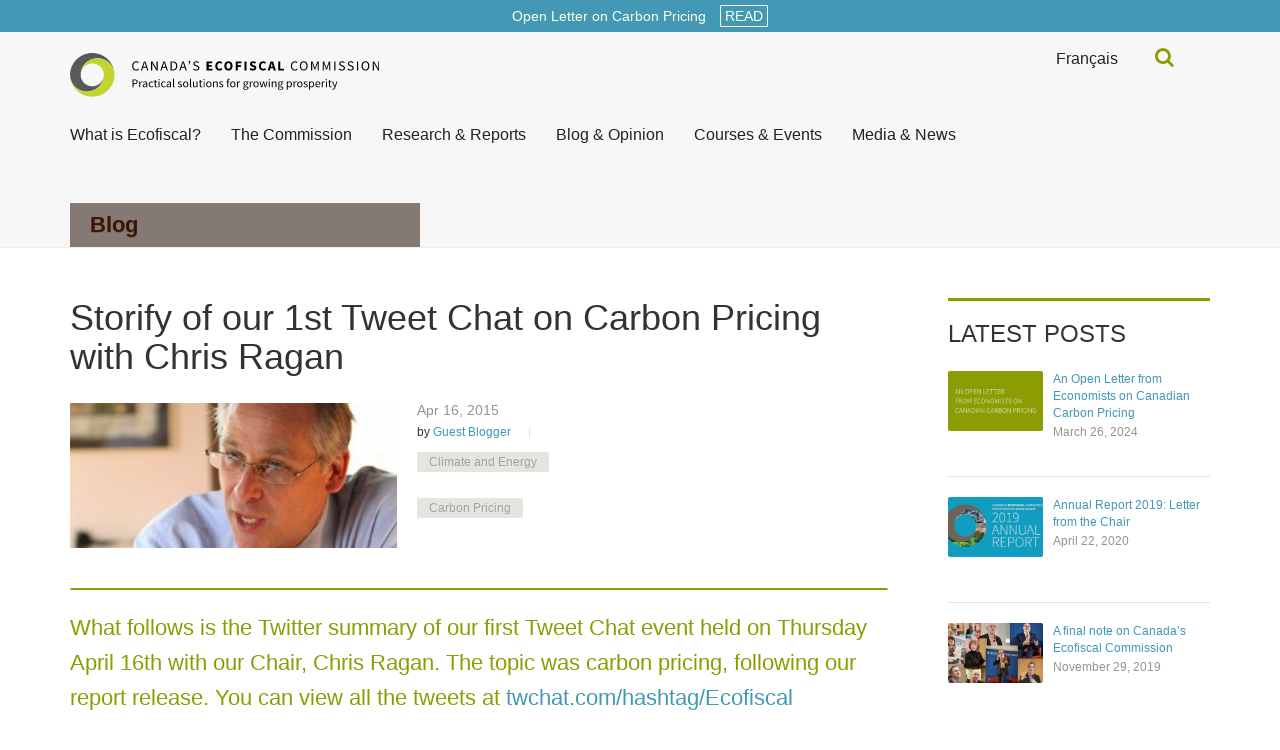

--- FILE ---
content_type: text/html; charset=UTF-8
request_url: https://ecofiscal.ca/2015/04/16/carbon-pricing-tweet-chat-chris-ragan/
body_size: 18226
content:
<!DOCTYPE html>
<html lang="en-CA">
<head>
<!-- Facebook Conversion Code for Ecofiscal -->

<script>
	/* (function() {
  var _fbq = window._fbq || (window._fbq = []);
  if (!_fbq.loaded) {
    var fbds = document.createElement('script');
    fbds.async = true;
    fbds.src = '//connect.facebook.net/en_US/fbds.js';
    var s = document.getElementsByTagName('script')[0];
    s.parentNode.insertBefore(fbds, s);
    _fbq.loaded = true;
  }
})();
window._fbq = window._fbq || [];
window._fbq.push(['track', '6025937629255', {'value':'0.00','currency':'CAD'}]);
*/
</script>
<!--
<noscript><img height="1" width="1" alt="" style="display:none" src="https://www.facebook.com/tr?ev=6025937629255&amp;cd[value]=0.00&amp;cd[currency]=CAD&amp;noscript=1" /></noscript> -->

<!-- <script src="//platform.linkedin.com/in.js" type="text/javascript"> lang: en_US</script> -->
<!-- <script src="//cdn.optimizely.com/js/4868801082.js"></script> -->
<!-- <script type="IN/Share" data-url="www.ecofiscal.ca" data-counter="top"></script> -->

<meta charset="UTF-8">
<meta name="viewport" content="width=device-width, initial-scale=1">
<title>storify of our tweet chat on carbon pricing with Chris Ragan</title>
<link rel="profile" href="http://gmpg.org/xfn/11">
<link rel="pingback" href="https://ecofiscal.ca/xmlrpc.php">


<!-- <link rel="shortcut icon" href="http://ecofiscal.ca/wp-content/themes/cefc/images/favicon.ico" type="image/x-icon" /> -->
<!-- favicon is hardcoded and BASE64 encoded - the theme's favico settings will not work. Edit in heeader.php -->
<!-- <link id="favicon" href="[data-uri]" rel="shortcut icon" type="image/x-icon" /> -->
<!-- favico must be on the root of WP install -->
<link rel="shortcut icon" href="https://ecofiscal.ca/favicon.ico" type="image/x-icon" />

<!-- For iPhone -->
<link rel="apple-touch-icon-precomposed" href="Array">

<!-- For iPhone 4 Retina display -->
<link rel="apple-touch-icon-precomposed" sizes="114x114" href="Array">

<!-- For iPad -->
<link rel="apple-touch-icon-precomposed" sizes="72x72" href="Array">

<!-- For iPad Retina display -->
<link rel="apple-touch-icon-precomposed" sizes="144x144" href="Array">


<meta name='robots' content='index, follow, max-image-preview:large, max-snippet:-1, max-video-preview:-1' />
	<style>img:is([sizes="auto" i], [sizes^="auto," i]) { contain-intrinsic-size: 3000px 1500px }</style>
	
<!-- Google Tag Manager for WordPress by gtm4wp.com -->
<script data-cfasync="false" data-pagespeed-no-defer>
	var gtm4wp_datalayer_name = "dataLayer";
	var dataLayer = dataLayer || [];
</script>
<!-- End Google Tag Manager for WordPress by gtm4wp.com -->
	<!-- This site is optimized with the Yoast SEO plugin v26.7 - https://yoast.com/wordpress/plugins/seo/ -->
	<meta name="description" content="What follows is the summary of our first Tweet Chat event on Carbon Pricing, held on Thursday April 16th with our Chair, Chris Ragan." />
	<link rel="canonical" href="https://ecofiscal.ca/2015/04/16/carbon-pricing-tweet-chat-chris-ragan/" />
	<meta property="og:locale" content="en_US" />
	<meta property="og:type" content="article" />
	<meta property="og:title" content="storify of our tweet chat on carbon pricing with Chris Ragan" />
	<meta property="og:description" content="What follows is the summary of our first Tweet Chat event on Carbon Pricing, held on Thursday April 16th with our Chair, Chris Ragan." />
	<meta property="og:url" content="https://ecofiscal.ca/2015/04/16/carbon-pricing-tweet-chat-chris-ragan/" />
	<meta property="og:site_name" content="Canada&#039;s Ecofiscal Commission" />
	<meta property="article:publisher" content="https://www.facebook.com/ecofiscal" />
	<meta property="article:published_time" content="2015-04-17T01:25:49+00:00" />
	<meta property="article:modified_time" content="2015-07-29T05:10:43+00:00" />
	<meta property="og:image" content="https://ecofiscal.ca/wp-content/uploads/2014/12/RAGAN-feature.jpg" />
	<meta property="og:image:width" content="394" />
	<meta property="og:image:height" content="175" />
	<meta property="og:image:type" content="image/jpeg" />
	<meta name="author" content="Guest Blogger" />
	<meta name="twitter:card" content="summary_large_image" />
	<meta name="twitter:creator" content="@ecofiscalcanada" />
	<meta name="twitter:site" content="@ecofiscalcanada" />
	<meta name="twitter:label1" content="Written by" />
	<meta name="twitter:data1" content="Guest Blogger" />
	<script type="application/ld+json" class="yoast-schema-graph">{"@context":"https://schema.org","@graph":[{"@type":"Article","@id":"https://ecofiscal.ca/2015/04/16/carbon-pricing-tweet-chat-chris-ragan/#article","isPartOf":{"@id":"https://ecofiscal.ca/2015/04/16/carbon-pricing-tweet-chat-chris-ragan/"},"author":[{"@id":"https://ecofiscal.ca/#/schema/person/2b85231d98243e77d3035039231ac649"}],"headline":"Storify of our 1st Tweet Chat on Carbon Pricing with Chris Ragan","datePublished":"2015-04-17T01:25:49+00:00","dateModified":"2015-07-29T05:10:43+00:00","mainEntityOfPage":{"@id":"https://ecofiscal.ca/2015/04/16/carbon-pricing-tweet-chat-chris-ragan/"},"wordCount":66,"image":{"@id":"https://ecofiscal.ca/2015/04/16/carbon-pricing-tweet-chat-chris-ragan/#primaryimage"},"thumbnailUrl":"https://ecofiscal.ca/wp-content/uploads/2014/12/RAGAN-feature.jpg","keywords":["Carbon Pricing"],"articleSection":["Climate and Energy"],"inLanguage":"en-CA"},{"@type":"WebPage","@id":"https://ecofiscal.ca/2015/04/16/carbon-pricing-tweet-chat-chris-ragan/","url":"https://ecofiscal.ca/2015/04/16/carbon-pricing-tweet-chat-chris-ragan/","name":"storify of our tweet chat on carbon pricing with Chris Ragan","isPartOf":{"@id":"https://ecofiscal.ca/#website"},"primaryImageOfPage":{"@id":"https://ecofiscal.ca/2015/04/16/carbon-pricing-tweet-chat-chris-ragan/#primaryimage"},"image":{"@id":"https://ecofiscal.ca/2015/04/16/carbon-pricing-tweet-chat-chris-ragan/#primaryimage"},"thumbnailUrl":"https://ecofiscal.ca/wp-content/uploads/2014/12/RAGAN-feature.jpg","datePublished":"2015-04-17T01:25:49+00:00","dateModified":"2015-07-29T05:10:43+00:00","author":{"@id":"https://ecofiscal.ca/#/schema/person/2b85231d98243e77d3035039231ac649"},"description":"What follows is the summary of our first Tweet Chat event on Carbon Pricing, held on Thursday April 16th with our Chair, Chris Ragan.","breadcrumb":{"@id":"https://ecofiscal.ca/2015/04/16/carbon-pricing-tweet-chat-chris-ragan/#breadcrumb"},"inLanguage":"en-CA","potentialAction":[{"@type":"ReadAction","target":["https://ecofiscal.ca/2015/04/16/carbon-pricing-tweet-chat-chris-ragan/"]}]},{"@type":"ImageObject","inLanguage":"en-CA","@id":"https://ecofiscal.ca/2015/04/16/carbon-pricing-tweet-chat-chris-ragan/#primaryimage","url":"https://ecofiscal.ca/wp-content/uploads/2014/12/RAGAN-feature.jpg","contentUrl":"https://ecofiscal.ca/wp-content/uploads/2014/12/RAGAN-feature.jpg","width":394,"height":175,"caption":"Chris Ragan photo - Storify of our Tweet Chat on Carbn Pricing"},{"@type":"BreadcrumbList","@id":"https://ecofiscal.ca/2015/04/16/carbon-pricing-tweet-chat-chris-ragan/#breadcrumb","itemListElement":[{"@type":"ListItem","position":1,"name":"Home","item":"https://ecofiscal.ca/"},{"@type":"ListItem","position":2,"name":"Blog &#038; Opinion","item":"https://ecofiscal.ca/blog/"},{"@type":"ListItem","position":3,"name":"Storify of our 1st Tweet Chat on Carbon Pricing with Chris Ragan"}]},{"@type":"WebSite","@id":"https://ecofiscal.ca/#website","url":"https://ecofiscal.ca/","name":"Canada&#039;s Ecofiscal Commission","description":"Practical solutions for growing prosperity","potentialAction":[{"@type":"SearchAction","target":{"@type":"EntryPoint","urlTemplate":"https://ecofiscal.ca/?s={search_term_string}"},"query-input":{"@type":"PropertyValueSpecification","valueRequired":true,"valueName":"search_term_string"}}],"inLanguage":"en-CA"},{"@type":"Person","@id":"https://ecofiscal.ca/#/schema/person/2b85231d98243e77d3035039231ac649","name":"Guest Blogger","image":{"@type":"ImageObject","inLanguage":"en-CA","@id":"https://ecofiscal.ca/#/schema/person/image/d0e2c1861714de8a40f95ef0c89d9bd3","url":"https://ecofiscal.ca/wp-content/uploads/2014/11/CEFC-logo-only-150x150.jpg","contentUrl":"https://ecofiscal.ca/wp-content/uploads/2014/11/CEFC-logo-only-150x150.jpg","caption":"Guest Blogger"},"description":"Guest Bloggers for Canada's Ecofiscal Commission.","url":"https://ecofiscal.ca/author/guest/"}]}</script>
	<!-- / Yoast SEO plugin. -->


<link rel='dns-prefetch' href='//maxcdn.bootstrapcdn.com' />
<link rel="alternate" type="application/rss+xml" title="Canada&#039;s Ecofiscal Commission &raquo; Feed" href="https://ecofiscal.ca/feed/" />
<link rel="alternate" type="application/rss+xml" title="Canada&#039;s Ecofiscal Commission &raquo; Comments Feed" href="https://ecofiscal.ca/comments/feed/" />
<script type="text/javascript">
/* <![CDATA[ */
window._wpemojiSettings = {"baseUrl":"https:\/\/s.w.org\/images\/core\/emoji\/16.0.1\/72x72\/","ext":".png","svgUrl":"https:\/\/s.w.org\/images\/core\/emoji\/16.0.1\/svg\/","svgExt":".svg","source":{"concatemoji":"https:\/\/ecofiscal.ca\/wp-includes\/js\/wp-emoji-release.min.js?ver=d5892528ff8b0b69430aae1ed7939714"}};
/*! This file is auto-generated */
!function(s,n){var o,i,e;function c(e){try{var t={supportTests:e,timestamp:(new Date).valueOf()};sessionStorage.setItem(o,JSON.stringify(t))}catch(e){}}function p(e,t,n){e.clearRect(0,0,e.canvas.width,e.canvas.height),e.fillText(t,0,0);var t=new Uint32Array(e.getImageData(0,0,e.canvas.width,e.canvas.height).data),a=(e.clearRect(0,0,e.canvas.width,e.canvas.height),e.fillText(n,0,0),new Uint32Array(e.getImageData(0,0,e.canvas.width,e.canvas.height).data));return t.every(function(e,t){return e===a[t]})}function u(e,t){e.clearRect(0,0,e.canvas.width,e.canvas.height),e.fillText(t,0,0);for(var n=e.getImageData(16,16,1,1),a=0;a<n.data.length;a++)if(0!==n.data[a])return!1;return!0}function f(e,t,n,a){switch(t){case"flag":return n(e,"\ud83c\udff3\ufe0f\u200d\u26a7\ufe0f","\ud83c\udff3\ufe0f\u200b\u26a7\ufe0f")?!1:!n(e,"\ud83c\udde8\ud83c\uddf6","\ud83c\udde8\u200b\ud83c\uddf6")&&!n(e,"\ud83c\udff4\udb40\udc67\udb40\udc62\udb40\udc65\udb40\udc6e\udb40\udc67\udb40\udc7f","\ud83c\udff4\u200b\udb40\udc67\u200b\udb40\udc62\u200b\udb40\udc65\u200b\udb40\udc6e\u200b\udb40\udc67\u200b\udb40\udc7f");case"emoji":return!a(e,"\ud83e\udedf")}return!1}function g(e,t,n,a){var r="undefined"!=typeof WorkerGlobalScope&&self instanceof WorkerGlobalScope?new OffscreenCanvas(300,150):s.createElement("canvas"),o=r.getContext("2d",{willReadFrequently:!0}),i=(o.textBaseline="top",o.font="600 32px Arial",{});return e.forEach(function(e){i[e]=t(o,e,n,a)}),i}function t(e){var t=s.createElement("script");t.src=e,t.defer=!0,s.head.appendChild(t)}"undefined"!=typeof Promise&&(o="wpEmojiSettingsSupports",i=["flag","emoji"],n.supports={everything:!0,everythingExceptFlag:!0},e=new Promise(function(e){s.addEventListener("DOMContentLoaded",e,{once:!0})}),new Promise(function(t){var n=function(){try{var e=JSON.parse(sessionStorage.getItem(o));if("object"==typeof e&&"number"==typeof e.timestamp&&(new Date).valueOf()<e.timestamp+604800&&"object"==typeof e.supportTests)return e.supportTests}catch(e){}return null}();if(!n){if("undefined"!=typeof Worker&&"undefined"!=typeof OffscreenCanvas&&"undefined"!=typeof URL&&URL.createObjectURL&&"undefined"!=typeof Blob)try{var e="postMessage("+g.toString()+"("+[JSON.stringify(i),f.toString(),p.toString(),u.toString()].join(",")+"));",a=new Blob([e],{type:"text/javascript"}),r=new Worker(URL.createObjectURL(a),{name:"wpTestEmojiSupports"});return void(r.onmessage=function(e){c(n=e.data),r.terminate(),t(n)})}catch(e){}c(n=g(i,f,p,u))}t(n)}).then(function(e){for(var t in e)n.supports[t]=e[t],n.supports.everything=n.supports.everything&&n.supports[t],"flag"!==t&&(n.supports.everythingExceptFlag=n.supports.everythingExceptFlag&&n.supports[t]);n.supports.everythingExceptFlag=n.supports.everythingExceptFlag&&!n.supports.flag,n.DOMReady=!1,n.readyCallback=function(){n.DOMReady=!0}}).then(function(){return e}).then(function(){var e;n.supports.everything||(n.readyCallback(),(e=n.source||{}).concatemoji?t(e.concatemoji):e.wpemoji&&e.twemoji&&(t(e.twemoji),t(e.wpemoji)))}))}((window,document),window._wpemojiSettings);
/* ]]> */
</script>
<link rel='stylesheet' id='jquery.prettyphoto-css' href='https://ecofiscal.ca/wp-content/plugins/wp-video-lightbox/css/prettyPhoto.css?ver=d5892528ff8b0b69430aae1ed7939714' type='text/css' media='all' />
<link rel='stylesheet' id='video-lightbox-css' href='https://ecofiscal.ca/wp-content/plugins/wp-video-lightbox/wp-video-lightbox.css?ver=d5892528ff8b0b69430aae1ed7939714' type='text/css' media='all' />
<style id='wp-emoji-styles-inline-css' type='text/css'>

	img.wp-smiley, img.emoji {
		display: inline !important;
		border: none !important;
		box-shadow: none !important;
		height: 1em !important;
		width: 1em !important;
		margin: 0 0.07em !important;
		vertical-align: -0.1em !important;
		background: none !important;
		padding: 0 !important;
	}
</style>
<link rel='stylesheet' id='wp-block-library-css' href='https://ecofiscal.ca/wp-includes/css/dist/block-library/style.min.css?ver=d5892528ff8b0b69430aae1ed7939714' type='text/css' media='all' />
<style id='classic-theme-styles-inline-css' type='text/css'>
/*! This file is auto-generated */
.wp-block-button__link{color:#fff;background-color:#32373c;border-radius:9999px;box-shadow:none;text-decoration:none;padding:calc(.667em + 2px) calc(1.333em + 2px);font-size:1.125em}.wp-block-file__button{background:#32373c;color:#fff;text-decoration:none}
</style>
<style id='co-authors-plus-coauthors-style-inline-css' type='text/css'>
.wp-block-co-authors-plus-coauthors.is-layout-flow [class*=wp-block-co-authors-plus]{display:inline}

</style>
<style id='co-authors-plus-avatar-style-inline-css' type='text/css'>
.wp-block-co-authors-plus-avatar :where(img){height:auto;max-width:100%;vertical-align:bottom}.wp-block-co-authors-plus-coauthors.is-layout-flow .wp-block-co-authors-plus-avatar :where(img){vertical-align:middle}.wp-block-co-authors-plus-avatar:is(.alignleft,.alignright){display:table}.wp-block-co-authors-plus-avatar.aligncenter{display:table;margin-inline:auto}

</style>
<style id='co-authors-plus-image-style-inline-css' type='text/css'>
.wp-block-co-authors-plus-image{margin-bottom:0}.wp-block-co-authors-plus-image :where(img){height:auto;max-width:100%;vertical-align:bottom}.wp-block-co-authors-plus-coauthors.is-layout-flow .wp-block-co-authors-plus-image :where(img){vertical-align:middle}.wp-block-co-authors-plus-image:is(.alignfull,.alignwide) :where(img){width:100%}.wp-block-co-authors-plus-image:is(.alignleft,.alignright){display:table}.wp-block-co-authors-plus-image.aligncenter{display:table;margin-inline:auto}

</style>
<style id='global-styles-inline-css' type='text/css'>
:root{--wp--preset--aspect-ratio--square: 1;--wp--preset--aspect-ratio--4-3: 4/3;--wp--preset--aspect-ratio--3-4: 3/4;--wp--preset--aspect-ratio--3-2: 3/2;--wp--preset--aspect-ratio--2-3: 2/3;--wp--preset--aspect-ratio--16-9: 16/9;--wp--preset--aspect-ratio--9-16: 9/16;--wp--preset--color--black: #000000;--wp--preset--color--cyan-bluish-gray: #abb8c3;--wp--preset--color--white: #ffffff;--wp--preset--color--pale-pink: #f78da7;--wp--preset--color--vivid-red: #cf2e2e;--wp--preset--color--luminous-vivid-orange: #ff6900;--wp--preset--color--luminous-vivid-amber: #fcb900;--wp--preset--color--light-green-cyan: #7bdcb5;--wp--preset--color--vivid-green-cyan: #00d084;--wp--preset--color--pale-cyan-blue: #8ed1fc;--wp--preset--color--vivid-cyan-blue: #0693e3;--wp--preset--color--vivid-purple: #9b51e0;--wp--preset--gradient--vivid-cyan-blue-to-vivid-purple: linear-gradient(135deg,rgba(6,147,227,1) 0%,rgb(155,81,224) 100%);--wp--preset--gradient--light-green-cyan-to-vivid-green-cyan: linear-gradient(135deg,rgb(122,220,180) 0%,rgb(0,208,130) 100%);--wp--preset--gradient--luminous-vivid-amber-to-luminous-vivid-orange: linear-gradient(135deg,rgba(252,185,0,1) 0%,rgba(255,105,0,1) 100%);--wp--preset--gradient--luminous-vivid-orange-to-vivid-red: linear-gradient(135deg,rgba(255,105,0,1) 0%,rgb(207,46,46) 100%);--wp--preset--gradient--very-light-gray-to-cyan-bluish-gray: linear-gradient(135deg,rgb(238,238,238) 0%,rgb(169,184,195) 100%);--wp--preset--gradient--cool-to-warm-spectrum: linear-gradient(135deg,rgb(74,234,220) 0%,rgb(151,120,209) 20%,rgb(207,42,186) 40%,rgb(238,44,130) 60%,rgb(251,105,98) 80%,rgb(254,248,76) 100%);--wp--preset--gradient--blush-light-purple: linear-gradient(135deg,rgb(255,206,236) 0%,rgb(152,150,240) 100%);--wp--preset--gradient--blush-bordeaux: linear-gradient(135deg,rgb(254,205,165) 0%,rgb(254,45,45) 50%,rgb(107,0,62) 100%);--wp--preset--gradient--luminous-dusk: linear-gradient(135deg,rgb(255,203,112) 0%,rgb(199,81,192) 50%,rgb(65,88,208) 100%);--wp--preset--gradient--pale-ocean: linear-gradient(135deg,rgb(255,245,203) 0%,rgb(182,227,212) 50%,rgb(51,167,181) 100%);--wp--preset--gradient--electric-grass: linear-gradient(135deg,rgb(202,248,128) 0%,rgb(113,206,126) 100%);--wp--preset--gradient--midnight: linear-gradient(135deg,rgb(2,3,129) 0%,rgb(40,116,252) 100%);--wp--preset--font-size--small: 13px;--wp--preset--font-size--medium: 20px;--wp--preset--font-size--large: 36px;--wp--preset--font-size--x-large: 42px;--wp--preset--spacing--20: 0.44rem;--wp--preset--spacing--30: 0.67rem;--wp--preset--spacing--40: 1rem;--wp--preset--spacing--50: 1.5rem;--wp--preset--spacing--60: 2.25rem;--wp--preset--spacing--70: 3.38rem;--wp--preset--spacing--80: 5.06rem;--wp--preset--shadow--natural: 6px 6px 9px rgba(0, 0, 0, 0.2);--wp--preset--shadow--deep: 12px 12px 50px rgba(0, 0, 0, 0.4);--wp--preset--shadow--sharp: 6px 6px 0px rgba(0, 0, 0, 0.2);--wp--preset--shadow--outlined: 6px 6px 0px -3px rgba(255, 255, 255, 1), 6px 6px rgba(0, 0, 0, 1);--wp--preset--shadow--crisp: 6px 6px 0px rgba(0, 0, 0, 1);}:where(.is-layout-flex){gap: 0.5em;}:where(.is-layout-grid){gap: 0.5em;}body .is-layout-flex{display: flex;}.is-layout-flex{flex-wrap: wrap;align-items: center;}.is-layout-flex > :is(*, div){margin: 0;}body .is-layout-grid{display: grid;}.is-layout-grid > :is(*, div){margin: 0;}:where(.wp-block-columns.is-layout-flex){gap: 2em;}:where(.wp-block-columns.is-layout-grid){gap: 2em;}:where(.wp-block-post-template.is-layout-flex){gap: 1.25em;}:where(.wp-block-post-template.is-layout-grid){gap: 1.25em;}.has-black-color{color: var(--wp--preset--color--black) !important;}.has-cyan-bluish-gray-color{color: var(--wp--preset--color--cyan-bluish-gray) !important;}.has-white-color{color: var(--wp--preset--color--white) !important;}.has-pale-pink-color{color: var(--wp--preset--color--pale-pink) !important;}.has-vivid-red-color{color: var(--wp--preset--color--vivid-red) !important;}.has-luminous-vivid-orange-color{color: var(--wp--preset--color--luminous-vivid-orange) !important;}.has-luminous-vivid-amber-color{color: var(--wp--preset--color--luminous-vivid-amber) !important;}.has-light-green-cyan-color{color: var(--wp--preset--color--light-green-cyan) !important;}.has-vivid-green-cyan-color{color: var(--wp--preset--color--vivid-green-cyan) !important;}.has-pale-cyan-blue-color{color: var(--wp--preset--color--pale-cyan-blue) !important;}.has-vivid-cyan-blue-color{color: var(--wp--preset--color--vivid-cyan-blue) !important;}.has-vivid-purple-color{color: var(--wp--preset--color--vivid-purple) !important;}.has-black-background-color{background-color: var(--wp--preset--color--black) !important;}.has-cyan-bluish-gray-background-color{background-color: var(--wp--preset--color--cyan-bluish-gray) !important;}.has-white-background-color{background-color: var(--wp--preset--color--white) !important;}.has-pale-pink-background-color{background-color: var(--wp--preset--color--pale-pink) !important;}.has-vivid-red-background-color{background-color: var(--wp--preset--color--vivid-red) !important;}.has-luminous-vivid-orange-background-color{background-color: var(--wp--preset--color--luminous-vivid-orange) !important;}.has-luminous-vivid-amber-background-color{background-color: var(--wp--preset--color--luminous-vivid-amber) !important;}.has-light-green-cyan-background-color{background-color: var(--wp--preset--color--light-green-cyan) !important;}.has-vivid-green-cyan-background-color{background-color: var(--wp--preset--color--vivid-green-cyan) !important;}.has-pale-cyan-blue-background-color{background-color: var(--wp--preset--color--pale-cyan-blue) !important;}.has-vivid-cyan-blue-background-color{background-color: var(--wp--preset--color--vivid-cyan-blue) !important;}.has-vivid-purple-background-color{background-color: var(--wp--preset--color--vivid-purple) !important;}.has-black-border-color{border-color: var(--wp--preset--color--black) !important;}.has-cyan-bluish-gray-border-color{border-color: var(--wp--preset--color--cyan-bluish-gray) !important;}.has-white-border-color{border-color: var(--wp--preset--color--white) !important;}.has-pale-pink-border-color{border-color: var(--wp--preset--color--pale-pink) !important;}.has-vivid-red-border-color{border-color: var(--wp--preset--color--vivid-red) !important;}.has-luminous-vivid-orange-border-color{border-color: var(--wp--preset--color--luminous-vivid-orange) !important;}.has-luminous-vivid-amber-border-color{border-color: var(--wp--preset--color--luminous-vivid-amber) !important;}.has-light-green-cyan-border-color{border-color: var(--wp--preset--color--light-green-cyan) !important;}.has-vivid-green-cyan-border-color{border-color: var(--wp--preset--color--vivid-green-cyan) !important;}.has-pale-cyan-blue-border-color{border-color: var(--wp--preset--color--pale-cyan-blue) !important;}.has-vivid-cyan-blue-border-color{border-color: var(--wp--preset--color--vivid-cyan-blue) !important;}.has-vivid-purple-border-color{border-color: var(--wp--preset--color--vivid-purple) !important;}.has-vivid-cyan-blue-to-vivid-purple-gradient-background{background: var(--wp--preset--gradient--vivid-cyan-blue-to-vivid-purple) !important;}.has-light-green-cyan-to-vivid-green-cyan-gradient-background{background: var(--wp--preset--gradient--light-green-cyan-to-vivid-green-cyan) !important;}.has-luminous-vivid-amber-to-luminous-vivid-orange-gradient-background{background: var(--wp--preset--gradient--luminous-vivid-amber-to-luminous-vivid-orange) !important;}.has-luminous-vivid-orange-to-vivid-red-gradient-background{background: var(--wp--preset--gradient--luminous-vivid-orange-to-vivid-red) !important;}.has-very-light-gray-to-cyan-bluish-gray-gradient-background{background: var(--wp--preset--gradient--very-light-gray-to-cyan-bluish-gray) !important;}.has-cool-to-warm-spectrum-gradient-background{background: var(--wp--preset--gradient--cool-to-warm-spectrum) !important;}.has-blush-light-purple-gradient-background{background: var(--wp--preset--gradient--blush-light-purple) !important;}.has-blush-bordeaux-gradient-background{background: var(--wp--preset--gradient--blush-bordeaux) !important;}.has-luminous-dusk-gradient-background{background: var(--wp--preset--gradient--luminous-dusk) !important;}.has-pale-ocean-gradient-background{background: var(--wp--preset--gradient--pale-ocean) !important;}.has-electric-grass-gradient-background{background: var(--wp--preset--gradient--electric-grass) !important;}.has-midnight-gradient-background{background: var(--wp--preset--gradient--midnight) !important;}.has-small-font-size{font-size: var(--wp--preset--font-size--small) !important;}.has-medium-font-size{font-size: var(--wp--preset--font-size--medium) !important;}.has-large-font-size{font-size: var(--wp--preset--font-size--large) !important;}.has-x-large-font-size{font-size: var(--wp--preset--font-size--x-large) !important;}
:where(.wp-block-post-template.is-layout-flex){gap: 1.25em;}:where(.wp-block-post-template.is-layout-grid){gap: 1.25em;}
:where(.wp-block-columns.is-layout-flex){gap: 2em;}:where(.wp-block-columns.is-layout-grid){gap: 2em;}
:root :where(.wp-block-pullquote){font-size: 1.5em;line-height: 1.6;}
</style>
<link rel='stylesheet' id='ppress-frontend-css' href='https://ecofiscal.ca/wp-content/plugins/wp-user-avatar/assets/css/frontend.min.css?ver=4.16.8' type='text/css' media='all' />
<link rel='stylesheet' id='ppress-flatpickr-css' href='https://ecofiscal.ca/wp-content/plugins/wp-user-avatar/assets/flatpickr/flatpickr.min.css?ver=4.16.8' type='text/css' media='all' />
<link rel='stylesheet' id='ppress-select2-css' href='https://ecofiscal.ca/wp-content/plugins/wp-user-avatar/assets/select2/select2.min.css?ver=d5892528ff8b0b69430aae1ed7939714' type='text/css' media='all' />
<link rel='stylesheet' id='mc4wp-form-basic-css' href='https://ecofiscal.ca/wp-content/plugins/mailchimp-for-wp/assets/css/form-basic.css?ver=4.10.9' type='text/css' media='all' />
<link rel='stylesheet' id='ecobox-style-css' href='https://ecofiscal.ca/wp-content/themes/cefc/style.css?rand=1768780374&#038;ver=d5892528ff8b0b69430aae1ed7939714' type='text/css' media='all' />
<link rel='stylesheet' id='bootstrap-css' href='https://maxcdn.bootstrapcdn.com/bootstrap/3.1.0/css/bootstrap.min.css?ver=d5892528ff8b0b69430aae1ed7939714' type='text/css' media='all' />
<link rel='stylesheet' id='fontawesome-css' href='https://maxcdn.bootstrapcdn.com/font-awesome/4.6.3/css/font-awesome.min.css?ver=d5892528ff8b0b69430aae1ed7939714' type='text/css' media='all' />
<link rel='stylesheet' id='test-css' href='https://ecofiscal.ca/wp-content/themes/cefc/compiled_css/master.css?ver=d5892528ff8b0b69430aae1ed7939714' type='text/css' media='all' />
<link rel='stylesheet' id='base-css' href='https://ecofiscal.ca/wp-content/themes/cefc/compiled_css/base.css?ver=d5892528ff8b0b69430aae1ed7939714' type='text/css' media='all' />
<link rel='stylesheet' id='animate-css' href='https://ecofiscal.ca/wp-content/themes/cefc/compiled_css/animate.css?ver=d5892528ff8b0b69430aae1ed7939714' type='text/css' media='all' />
<script type="text/javascript" src="https://ecofiscal.ca/wp-includes/js/jquery/jquery.min.js?ver=3.7.1" id="jquery-core-js"></script>
<script type="text/javascript" src="https://ecofiscal.ca/wp-includes/js/jquery/jquery-migrate.min.js?ver=3.4.1" id="jquery-migrate-js"></script>
<script type="text/javascript" src="https://ecofiscal.ca/wp-content/plugins/wp-video-lightbox/js/jquery.prettyPhoto.js?ver=3.1.6" id="jquery.prettyphoto-js"></script>
<script type="text/javascript" id="video-lightbox-js-extra">
/* <![CDATA[ */
var vlpp_vars = {"prettyPhoto_rel":"wp-video-lightbox","animation_speed":"fast","slideshow":"5000","autoplay_slideshow":"false","opacity":"0.80","show_title":"true","allow_resize":"true","allow_expand":"true","default_width":"640","default_height":"480","counter_separator_label":"\/","theme":"dark_square","horizontal_padding":"20","hideflash":"false","wmode":"opaque","autoplay":"true","modal":"false","deeplinking":"false","overlay_gallery":"true","overlay_gallery_max":"30","keyboard_shortcuts":"true","ie6_fallback":"true"};
/* ]]> */
</script>
<script type="text/javascript" src="https://ecofiscal.ca/wp-content/plugins/wp-video-lightbox/js/video-lightbox.js?ver=3.1.6" id="video-lightbox-js"></script>
<script type="text/javascript" src="https://ecofiscal.ca/wp-content/plugins/wp-user-avatar/assets/flatpickr/flatpickr.min.js?ver=4.16.8" id="ppress-flatpickr-js"></script>
<script type="text/javascript" src="https://ecofiscal.ca/wp-content/plugins/wp-user-avatar/assets/select2/select2.min.js?ver=4.16.8" id="ppress-select2-js"></script>
<link rel="https://api.w.org/" href="https://ecofiscal.ca/wp-json/" /><link rel="alternate" title="JSON" type="application/json" href="https://ecofiscal.ca/wp-json/wp/v2/posts/3495" /><link rel="EditURI" type="application/rsd+xml" title="RSD" href="https://ecofiscal.ca/xmlrpc.php?rsd" />
<link rel='shortlink' href='https://ecofiscal.ca/?p=3495' />
<link rel="alternate" title="oEmbed (JSON)" type="application/json+oembed" href="https://ecofiscal.ca/wp-json/oembed/1.0/embed?url=https%3A%2F%2Fecofiscal.ca%2F2015%2F04%2F16%2Fcarbon-pricing-tweet-chat-chris-ragan%2F&#038;lang=en" />
<link rel="alternate" title="oEmbed (XML)" type="text/xml+oembed" href="https://ecofiscal.ca/wp-json/oembed/1.0/embed?url=https%3A%2F%2Fecofiscal.ca%2F2015%2F04%2F16%2Fcarbon-pricing-tweet-chat-chris-ragan%2F&#038;format=xml&#038;lang=en" />
<meta name="generator" content="Redux 4.5.10" /><script>
            WP_VIDEO_LIGHTBOX_VERSION="1.9.12";
            WP_VID_LIGHTBOX_URL="https://ecofiscal.ca/wp-content/plugins/wp-video-lightbox";
                        function wpvl_paramReplace(name, string, value) {
                // Find the param with regex
                // Grab the first character in the returned string (should be ? or &)
                // Replace our href string with our new value, passing on the name and delimeter

                var re = new RegExp("[\?&]" + name + "=([^&#]*)");
                var matches = re.exec(string);
                var newString;

                if (matches === null) {
                    // if there are no params, append the parameter
                    newString = string + '?' + name + '=' + value;
                } else {
                    var delimeter = matches[0].charAt(0);
                    newString = string.replace(re, delimeter + name + "=" + value);
                }
                return newString;
            }
            </script>
<!-- Google Tag Manager for WordPress by gtm4wp.com -->
<!-- GTM Container placement set to manual -->
<script data-cfasync="false" data-pagespeed-no-defer>
	var dataLayer_content = {"pageTitle":"storify of our tweet chat on carbon pricing with Chris Ragan","pagePostType":"post","pagePostType2":"single-post","pageCategory":["climate-and-energy"],"pageAttributes":["carbon-pricing"],"pagePostAuthor":"Guest Blogger"};
	dataLayer.push( dataLayer_content );
</script>
<script data-cfasync="false" data-pagespeed-no-defer>
(function(w,d,s,l,i){w[l]=w[l]||[];w[l].push({'gtm.start':
new Date().getTime(),event:'gtm.js'});var f=d.getElementsByTagName(s)[0],
j=d.createElement(s),dl=l!='dataLayer'?'&l='+l:'';j.async=true;j.src=
'//www.googletagmanager.com/gtm.js?id='+i+dl;f.parentNode.insertBefore(j,f);
})(window,document,'script','dataLayer','GTM-NWXSC9');
</script>
<!-- End Google Tag Manager for WordPress by gtm4wp.com --><style type="text/css">
/* CSS Generated from theme options */

		.widget__footer .widget-title:before {
			border-right: 2px solid #93a504;
			border-left: 1px solid #93a504;
		}
		.widget__footer .widget-title:after {
			border-right: 4px solid #93a504;
			border-left: 3px solid #93a504;
		}
			only screen and (-webkit-min-device-pixel-ratio: 2),
			only screen and (   min--moz-device-pixel-ratio: 2),
			only screen and (     -o-min-device-pixel-ratio: 2/1),
			only screen and (        min-device-pixel-ratio: 2),
			only screen and (                min-resolution: 192dpi),
			only screen and (                min-resolution: 2dppx) {
				.top-wrapper {
					background-size: 512px 512px;
				}
		}</style><script type="text/javascript">
        setTimeout(function(){var a=document.createElement("script");
        var b=document.getElementsByTagName('script')[0];
        a.src=document.location.protocol+"//script.crazyegg.com/pages/scripts/0038/5772.js";
        a.async=true;a.type="text/javascript";b.parentNode.insertBefore(a,b)}, 1);
        </script>
      		<style type="text/css" id="wp-custom-css">
			
@media screen and (min-width: 992px){
	.top-nav {
		margin-top: -120px!important;
		position: absolute;
		width: 100%;	float: right;
	}
}


.flexnav > li {
	margin-right: 30px!important;
}

.flexnav li a {
	font-size: 16px!important;
}

@media all and (min-width: 992px ){
	
	.flexnav > li {
	margin-right: 30px!important;
	}
	
	.flexnav li a {
		font-size: 16px!important;
	}

	
}

.flexnav {
	-webkit-box-shadow: none;
	box-shadow: none;
}

.navbar-collapse-holder {
	-webkit-box-shadow: 0 3px 4px rgba(0,0,0,0.1);

	box-shadow: 0 3px 4px rgba(0,0,0,0.1);
}		</style>
		<meta name="google-site-verification" content=" Z6UN9Fi8cSi4j27lvLf76Fpn5K-Hvs4nMyNynJ20Yvs " />
<meta name="google-site-verification" content="K13_lhvTCaW7tWWOaZADfu6sFVqJgMiQseMnOTpOZA4" />
<meta name="google-site-verification" content="yPGHTWuU1hFNNR6iRWIMKKrJGZ9Fpa2gZ4jPrn0QCu8" />


<!-- Google Analytics UA tracking script -->
<!--  Fix for legacy hardcoded _gaq.push events -->



<!-- /end GA -->

</head>

<body class="wp-singular post-template-default single single-post postid-3495 single-format-standard wp-theme-cefc group-blog">


<!-- GTM Container placement set to manual -->
<!-- Google Tag Manager (noscript) -->
				<noscript><iframe src="https://www.googletagmanager.com/ns.html?id=GTM-NWXSC9" height="0" width="0" style="display:none;visibility:hidden" aria-hidden="true"></iframe></noscript>
<!-- End Google Tag Manager (noscript) -->

<script type="text/javascript">  
  if (typeof _gaq === 'undefined' || typeof _gaq !== 'object') { 
    var _gaq = {}; 
    _gaq.push =  function(array){
      if(array[0] === '_trackPageview'){
         dataLayer.push({
          'event': 'pageview',
          'pagePath': array[1] 
        });
      }else if(array[0] === '_trackEvent'){
        dataLayer.push({
          'event': 'event',
          'category': array[1],
          'action': array[2], 
          'label': array[3], 
          'value': array[4] 
        });
      }
    }
  }
</script>  

	
	
	<!-- video modal -->
		<div id="video-modal" class="modal">
			<div id="close-modal" class="close" style="color: #fff; font-size: 36px; opacity: 1.0;">&times;</div>

			  <!-- Modal content -->
			  <div id="video-frame" class="modal-content">
			    				<div class="modal-letter-wrapper">
					<h1>An Open Letter from Economists on Canadian Carbon Pricing</h1>
					 
					
					<p class="center-text">2024-03-28</p>
					
					<p class="drop-para">As economists from across Canada, we are concerned about the significant threats from climate change. We encourage governments to use economically sensible policies to reduce emissions at a low cost, address Canadians’ affordability concerns, maintain business competitiveness, and support Canada’s transition to a low-carbon economy. Canada’s carbon-pricing policies do all those things.</p>
					
					<p>There is plenty of discussion about carbon pricing in Canada today. Healthy public debate is good, but it should be based on sound evidence and facts. Let’s examine some of the claims made by critics of carbon pricing and compare them with what the evidence shows.</p>
					<div class="modal-cta-wrapper">
						<a href="/2024/03/26/open-letter-economists-canadian-carbon-pricing/">READ THE OPEN LETTER</a>
					</div>
				</div>	
			  </div>
		</div>

		<script>
			// Handle video modal

			function setCookie(key, value) {
				//  setCookie('test','1');
				
	            var expires = new Date();
	            console.log('EXPIRES: '+expires);
	            expires.setTime(expires.getTime() + (30 * 24 * 60 * 60 * 1000));
				document.cookie = key + "=" + value +";  "+expires.toUTCString()+";path=/";
	        }
	
	        function getCookie(key) {
		        //	getCookie('test');
	           
	            var keyValue = document.cookie.match('(^|;) ?' + key + '=([^;]*)(;|$)');
	            return keyValue ? keyValue[2] : null;
	        }

			jQuery(document).ready(function(){
				
				var modal = jQuery('#video-modal');
				
				console.log('Modal script Loaded v1.7');

				// current time stamp
				var time = new Date(jQuery.now());
				var timestamp = time.getTime(); // in ms
				
				console.log('TIME: '+time+' ('+timestamp+')');
				
				var reset = 1000 * 60 * 60 * 24 * 30; // 1 month in milliseconds
				
				// check for cookie value
				var expanderExpire = getCookie('expanderExpire');
				console.log('COOKIE expanderExpire: '+expanderExpire);
				
				// auto animate modal
				if (expanderExpire == null || timestamp > expanderExpire  ){
					
					console.log('Open Modal on visit');
					
					console.log('NO COOKIE SET');
					// set cookie
					setCookie('expanderExpire',timestamp+reset);
					console.log('COOKIE SET:'+getCookie('expanderExpire'));
						
					// Show modal
					/*
					// MODAL AUTO POPUP DISABLED
					 jQuery(modal).fadeIn( "slow", function() {
					 		
					 		// Animation complete
					 		
					 		// play video
					 		// jQuery('video').get(0).play();
					 		
					 		// prevent scrolling when modal active
					 		// document.body.style.overflow = 'hidden';
					 		// document.body.style.top = '-${window.scrollY}px';
					 		document.body.style.position = 'fixed';
					 		document.body.style.overflowY = 'hidden';
					 		document.body.style.top = '-${window.scrollY}px';
					 });
					 */
				
				} // animation		
										
				// Click on button
				jQuery('#show-video-modal').on('click', function(){
					console.log('Click: Open video');
					console.log('Play video');
					// play video
					jQuery('video').get(0).play();
					
					// Show modal
					 jQuery(modal).fadeIn( "slow", function() {
					 		// Animation complete
					 		
					 		// prevent scrolling when modal active
					 		// document.body.style.overflow = 'hidden';
					 		// document.body.style.top = '-${window.scrollY}px';
					 		
					 		document.body.style.position = 'fixed';
					 		document.body.style.overflowY = 'hidden';
					 		document.body.style.top = '-${window.scrollY}px';

					 });
					
				}); // open modal
				
				// Close modal if the close button is clicked
				jQuery('#close-modal').on('click', function(){
					console.log('Click: close video');
					console.log('Pause video');
					
					// pause video
				//	jQuery('video').get(0).pause();
					 
					 jQuery(modal).fadeOut( "slow", function() {
					 		// Animation complete
					 		
					 		// permit scrolling on modal close
					 		// const scrollY = document.body.style.top;
							// document.body.style.position = '';
							// document.body.style.top = '';
							// window.scrollTo(0, parseInt(scrollY || '0') * -1);
							const top = document.body.style.top;
							document.body.style.position = '';
							document.body.style.overflowY = '';
							document.body.style.top = '';
							window.scrollTo(0, parseInt(scrollY || '0') * -1);
					 });
					 
				}); //close modal
			 
		}); // documewnt ready	 	
									
		</script>		
	
	
		<div class="top-wrapper">
		
		
		<!-- Header
		================================================== -->
		<div class="navbar-wrapper">
				
				<div id="notification-bar" style="width: 100%; padding: 6px 0; text-align: center; background: #4298b5;">
					
					<p class="notification-bar-text" style="color: #fdffe8; vertical-align: middle; margin-bottom: 0;">
					
					Open Letter on Carbon Pricing <a class="modal-show-button" href="/2024/03/26/open-letter-economists-canadian-carbon-pricing/">READ</a></p>
				</div>	
						<header class="navbar navbar-default navbar-top" id="navbar">
				<div class="container">


					<!-- Utility Navigation
					================================================== -->				
					<div class="navbar-header">

																		
							<!-- Logo Standard -->
							<a href="/" class="logo-standard" rel="home"><img src="https://ecofiscal.ca/wp-content/themes/cefc/images/Ecofiscal_logo_CEFC_eng_RGB.svg" alt="Canada&#039;s Ecofiscal Commission" title="Practical solutions for growing prosperity" /></a>

														<!-- Logo Retina -->
								<a href="/" class="logo-retina" rel="home"><img src="https://ecofiscal.ca/wp-content/themes/cefc/images/Ecofiscal_logo_CEFC_eng_RGB.svg" alt="Canada&#039;s Ecofiscal Commission" title="Practical solutions for growing prosperity" /></a>
							
											</div><!-- .navbar-header -->
					
					<div class="navbar-collapse-holder">

						<div class="clearfix">
							<button type="button" class="navbar-toggle">
								<span class="sr-only">Toggle navigation</span>
								<span class="icon-bar"></span>
								<span class="icon-bar"></span>
								<span class="icon-bar"></span>
								<span class="icon-bar"></span>
							</button>

							<div class="menu-primary-menu-container"><ul data-breakpoint="992" id="menu-primary-menu" class="flexnav"><li id="menu-item-1206" class="menu-item menu-item-type-post_type menu-item-object-page menu-item-has-children menu-item-1206"><a href="https://ecofiscal.ca/what-is-ecofiscal/">What is Ecofiscal?</a>
<ul class="sub-menu">
	<li id="menu-item-1685" class="menu-item menu-item-type-custom menu-item-object-custom menu-item-1685"><a href="/what-is-ecofiscal#WhatPracticalSolutionsLookLike:CaseStudies">What Practical Solutions Look Like: Case Studies</a></li>
	<li id="menu-item-1683" class="menu-item menu-item-type-custom menu-item-object-custom menu-item-1683"><a href="/what-is-ecofiscal#5REASONSCANADANEEDSECOFISCALSOLUTIONS">5 Reasons Canada Needs Ecofiscal Solutions</a></li>
	<li id="menu-item-6699" class="menu-item menu-item-type-post_type menu-item-object-page menu-item-has-children menu-item-6699"><a href="https://ecofiscal.ca/climate-and-energy/">Climate and Energy</a>
	<ul class="sub-menu">
		<li id="menu-item-6693" class="menu-item menu-item-type-post_type menu-item-object-page menu-item-has-children menu-item-6693"><a href="https://ecofiscal.ca/carbon-pricing/">Carbon Pricing</a>
		<ul class="sub-menu">
			<li id="menu-item-9525" class="menu-item menu-item-type-custom menu-item-object-custom menu-item-9525"><a href="https://ecofiscal.ca/carbon-pricing-works/">Q&#038;As</a></li>
			<li id="menu-item-9526" class="menu-item menu-item-type-custom menu-item-object-custom menu-item-9526"><a href="https://ecofiscal.ca/carbon-pricing/fast-facts">Fast Facts</a></li>
			<li id="menu-item-9527" class="menu-item menu-item-type-custom menu-item-object-custom menu-item-9527"><a href="http://ecofiscal.ca/carbon-pricing/#Research">Research</a></li>
		</ul>
</li>
	</ul>
</li>
	<li id="menu-item-6694" class="menu-item menu-item-type-post_type menu-item-object-page menu-item-6694"><a href="https://ecofiscal.ca/water/">Water</a></li>
	<li id="menu-item-6695" class="menu-item menu-item-type-post_type menu-item-object-page menu-item-6695"><a href="https://ecofiscal.ca/livable-cities/">Livable Cities</a></li>
</ul>
</li>
<li id="menu-item-14" class="menu-item menu-item-type-custom menu-item-object-custom menu-item-has-children menu-item-14"><a href="#">The Commission</a>
<ul class="sub-menu">
	<li id="menu-item-1207" class="menu-item menu-item-type-post_type menu-item-object-page menu-item-1207"><a href="https://ecofiscal.ca/the-commission/about-canadas-ecofiscal-commission/">About Canada&#8217;s Ecofiscal Commission</a></li>
	<li id="menu-item-1205" class="menu-item menu-item-type-post_type menu-item-object-page menu-item-has-children menu-item-1205"><a href="https://ecofiscal.ca/the-commission/the-people-behind-the-commission/">The People Behind The Commission</a>
	<ul class="sub-menu">
		<li id="menu-item-1699" class="menu-item menu-item-type-custom menu-item-object-custom menu-item-1699"><a href="/the-commission/the-people-behind-the-commission#Commissioners">Commissioners</a></li>
		<li id="menu-item-1700" class="menu-item menu-item-type-custom menu-item-object-custom menu-item-1700"><a href="/the-commission/the-people-behind-the-commission#Advisory">Advisory Board</a></li>
		<li id="menu-item-4410" class="menu-item menu-item-type-custom menu-item-object-custom menu-item-4410"><a href="http://ecofiscal.ca/the-commission/the-people-behind-the-commission/#staff">Staff</a></li>
		<li id="menu-item-1701" class="menu-item menu-item-type-custom menu-item-object-custom menu-item-1701"><a href="/the-commission/the-people-behind-the-commission#Funders">Funders &#038; Supporters</a></li>
	</ul>
</li>
</ul>
</li>
<li id="menu-item-1121" class="menu-item menu-item-type-custom menu-item-object-custom menu-item-has-children menu-item-1121"><a href="/reports">Research &#038; Reports</a>
<ul class="sub-menu">
	<li id="menu-item-6760" class="menu-item menu-item-type-post_type_archive menu-item-object-reports menu-item-6760"><a href="https://ecofiscal.ca/reports/">Reports</a></li>
	<li id="menu-item-6761" class="menu-item menu-item-type-custom menu-item-object-custom menu-item-has-children menu-item-6761"><a href="#">Research Themes</a>
	<ul class="sub-menu">
		<li id="menu-item-6765" class="menu-item menu-item-type-post_type menu-item-object-page menu-item-has-children menu-item-6765"><a href="https://ecofiscal.ca/climate-and-energy/">Climate and Energy</a>
		<ul class="sub-menu">
			<li id="menu-item-6762" class="menu-item menu-item-type-post_type menu-item-object-page menu-item-has-children menu-item-6762"><a href="https://ecofiscal.ca/carbon-pricing/">Carbon Pricing</a>
			<ul class="sub-menu">
				<li id="menu-item-9528" class="menu-item menu-item-type-custom menu-item-object-custom menu-item-9528"><a href="https://ecofiscal.ca/carbon-pricing-works/">Q&#038;As</a></li>
				<li id="menu-item-9529" class="menu-item menu-item-type-custom menu-item-object-custom menu-item-9529"><a href="https://ecofiscal.ca/carbon-pricing/fast-facts">Fast Facts</a></li>
				<li id="menu-item-9530" class="menu-item menu-item-type-custom menu-item-object-custom menu-item-9530"><a href="http://ecofiscal.ca/carbon-pricing/#Research">Research</a></li>
			</ul>
</li>
		</ul>
</li>
		<li id="menu-item-6764" class="menu-item menu-item-type-post_type menu-item-object-page menu-item-6764"><a href="https://ecofiscal.ca/livable-cities/">Livable Cities</a></li>
		<li id="menu-item-6763" class="menu-item menu-item-type-post_type menu-item-object-page menu-item-6763"><a href="https://ecofiscal.ca/water/">Water</a></li>
	</ul>
</li>
	<li id="menu-item-8355" class="menu-item menu-item-type-post_type menu-item-object-page menu-item-8355"><a href="https://ecofiscal.ca/other-research/">Other Research</a></li>
</ul>
</li>
<li id="menu-item-1202" class="menu-item menu-item-type-post_type menu-item-object-page current_page_parent menu-item-has-children menu-item-1202"><a href="https://ecofiscal.ca/blog/">Blog &#038; Opinion</a>
<ul class="sub-menu">
	<li id="menu-item-5567" class="menu-item menu-item-type-post_type menu-item-object-page current_page_parent menu-item-5567"><a href="https://ecofiscal.ca/blog/">Blog</a></li>
	<li id="menu-item-5422" class="menu-item menu-item-type-custom menu-item-object-custom menu-item-5422"><a href="http://ecofiscal.ca/tag/opinion">Opinion</a></li>
	<li id="menu-item-7233" class="menu-item menu-item-type-custom menu-item-object-custom menu-item-7233"><a href="https://ecofiscal.ca/tag/essay/">Essay</a></li>
</ul>
</li>
<li id="menu-item-15" class="menu-item menu-item-type-custom menu-item-object-custom menu-item-has-children menu-item-15"><a href="/events">Courses &#038; Events</a>
<ul class="sub-menu">
	<li id="menu-item-9017" class="menu-item menu-item-type-custom menu-item-object-custom menu-item-9017"><a href="https://courses.ecofiscal.ca/">Online Course: Municipal Market-based Tools for Sustainable Development</a></li>
</ul>
</li>
<li id="menu-item-1775" class="menu-item menu-item-type-post_type menu-item-object-page menu-item-has-children menu-item-1775"><a href="https://ecofiscal.ca/media-news/">Media &#038; News</a>
<ul class="sub-menu">
	<li id="menu-item-4304" class="menu-item menu-item-type-custom menu-item-object-custom menu-item-4304"><a href="/press-releases/">Press Releases</a></li>
	<li id="menu-item-2205" class="menu-item menu-item-type-post_type menu-item-object-page menu-item-has-children menu-item-2205"><a href="https://ecofiscal.ca/media-news/news/">News</a>
	<ul class="sub-menu">
		<li id="menu-item-7851" class="menu-item menu-item-type-post_type menu-item-object-page menu-item-7851"><a href="https://ecofiscal.ca/media-news/video-gallery/in-the-news/">In the news</a></li>
	</ul>
</li>
	<li id="menu-item-1803" class="menu-item menu-item-type-custom menu-item-object-custom menu-item-has-children menu-item-1803"><a href="http://ecofiscal.ca/tag/reports-and-summaries/">Facts &#038; Summaries</a>
	<ul class="sub-menu">
		<li id="menu-item-9531" class="menu-item menu-item-type-custom menu-item-object-custom menu-item-9531"><a href="https://ecofiscal.ca/carbon-pricing/fast-facts">Carbon Pricing Fast Facts</a></li>
	</ul>
</li>
	<li id="menu-item-2351" class="menu-item menu-item-type-post_type menu-item-object-page menu-item-2351"><a href="https://ecofiscal.ca/media-news/image-gallery/">Image Gallery</a></li>
	<li id="menu-item-1601" class="menu-item menu-item-type-post_type menu-item-object-page menu-item-has-children menu-item-1601"><a href="https://ecofiscal.ca/media-news/video-gallery/">Video Gallery</a>
	<ul class="sub-menu">
		<li id="menu-item-3626" class="menu-item menu-item-type-post_type menu-item-object-page menu-item-3626"><a href="https://ecofiscal.ca/media-news/video-gallery/in-the-news/">In the news</a></li>
	</ul>
</li>
</ul>
</li>
</ul></div><div class="top-nav"><ul data-breakpoint="992" class="pull-right flexnav"><li id="menu-item-1286-fr" class="lang-item lang-item-30 lang-item-fr no-translation lang-item-first menu-item menu-item-type-custom menu-item-object-custom menu-item-1286-fr"><a href="https://ecofiscal.ca/fr/" hreflang="fr-FR" lang="fr-FR">Français</a></li>
<li><form method="get" class="search-form clearfix" action="https://ecofiscal.ca/" id="top-search">
		<div class="form-group">
			<label for="name" class="sr-only">Search...</label>
			<input id="s" type="text" name="s" onfocus="if(this.value==''){this.value=''};" onblur="if(this.value==''){this.value=''};" class="form-control input-lg" value="" placeholder="Search...">
			<input type="submit" value="&raquo;">
		</div>
	</form></li></ul></div>							
						</div>
					</div><!-- .navbar-collapse-holder -->
				</div><!-- .container -->
			</header><!-- #navbar -->
		</div>

		

<!-- page-header.php -->
<div class="page-header page-header__standard" >
	<div class="container">
		<div class="page-title-holder clearfix">

						
			
									<h1>Blog</h1>
				
							
			
			
						
		</div>
	</div>
</div>

		
	</div><!-- .top-wrapper -->
	<!-- header -->

	<!-- Content
	================================================== -->
		<main class="main-content " id="content">
		<div class="container">
			

<div id="primary" class="row blog-standard blog-columns blog-columns__two">
	<main id="main" class="content" role="main">
		<div class="inner">

		
			

<article id="post-3495" class="post-3495 post type-post status-publish format-standard has-post-thumbnail hentry category-climate-and-energy tag-carbon-pricing">
	<h1>Storify of our 1st Tweet Chat on Carbon Pricing with Chris Ragan</h1>	
	<div class="post-body clearfix">
				<figure class="thumb">
			<a href="https://ecofiscal.ca/2015/04/16/carbon-pricing-tweet-chat-chris-ragan/"><img width="394" height="175" src="https://ecofiscal.ca/wp-content/uploads/2014/12/RAGAN-feature.jpg" class="attachment-post-thumbnail size-post-thumbnail wp-post-image" alt="Chris Ragan photo - Storify of our Tweet Chat on Carbn Pricing" decoding="async" fetchpriority="high" srcset="https://ecofiscal.ca/wp-content/uploads/2014/12/RAGAN-feature.jpg 394w, https://ecofiscal.ca/wp-content/uploads/2014/12/RAGAN-feature-300x133.jpg 300w" sizes="(max-width: 394px) 100vw, 394px" /></a>
		</figure>
				<div class="post-date">
			<div class="post-date-inner">
				Apr 16,
				<span class="post-date-year">2015</span>
			</div>
		</div><!-- .post-date -->	

		<footer class="post-footer">			
			<span class="post-author">by				<a href="https://ecofiscal.ca/author/guest/" title="Posts by Guest Blogger" class="author url fn" rel="author">Guest Blogger</a>			</span>
					</footer><!-- .post-footer -->	
						<span class="cat-links">
			<a href="https://ecofiscal.ca/category/climate-and-energy/" rel="category tag">Climate and Energy</a>		</span>
		
				<span class="cat-links">
			<a href="https://ecofiscal.ca/tag/carbon-pricing/" rel="tag">Carbon Pricing</a>		</span>
			</div>
	<div class="post-content">
		<blockquote><p>What follows is the Twitter summary of our first Tweet Chat event held on Thursday April 16th with our Chair, Chris Ragan. The topic was carbon pricing, following our report release. You can view all the tweets at <a href="twchat.com/hashtag/Ecofiscal%20">twchat.com/hashtag/Ecofiscal </a></p></blockquote>
<div class="storify"><iframe src="//storify.com/EcofiscalCanada/tweetchat-on-carbon-pricing-with-chris-ragan/embed?border=false" width="100%" height="750" frameborder="no"></iframe><script src="//storify.com/EcofiscalCanada/tweetchat-on-carbon-pricing-with-chris-ragan.js?border=false"></script><noscript>[<a href="//storify.com/EcofiscalCanada/tweetchat-on-carbon-pricing-with-chris-ragan" target="_blank">View the story &#8220;TweetChat on Carbon Pricing with Chris Ragan&#8221; on Storify</a>]</noscript></div>
			</div><!-- .post-content -->
					<div class="related-posts">
		<h2>Related Posts</h2>
		<div class="img-box">
			<div class="img-box-inner">
				<ul class="img-list">

															<li>
						<a href="https://ecofiscal.ca/2024/03/26/open-letter-carbon-pricing/" class="img-item" title="An Open Letter from Economists on Canadian Carbon Pricing">
							<figure class="img-holder">
								<img width="512" height="240" src="https://ecofiscal.ca/wp-content/uploads/2024/03/open_letter_teaser_3_990x442-512x240.png" class="attachment-related-img size-related-img wp-post-image" alt="" decoding="async" />							</figure>
							<div class="img-title-wrap">
								<h4 class="img-title">An Open Letter from Economists on Canadian Carbon Pricing</h4>
							</div>
						</a>
					</li>
																				<li>
						<a href="https://ecofiscal.ca/2020/04/22/annual-report-2019-letter-chair/" class="img-item" title="Annual Report 2019: Letter from the Chair">
							<figure class="img-holder">
								<img width="495" height="220" src="https://ecofiscal.ca/wp-content/uploads/2020/04/2019-annual-report-495x220-1.png" class="attachment-related-img size-related-img wp-post-image" alt="" decoding="async" loading="lazy" srcset="https://ecofiscal.ca/wp-content/uploads/2020/04/2019-annual-report-495x220-1.png 495w, https://ecofiscal.ca/wp-content/uploads/2020/04/2019-annual-report-495x220-1-300x133.png 300w" sizes="auto, (max-width: 495px) 100vw, 495px" />							</figure>
							<div class="img-title-wrap">
								<h4 class="img-title">Annual Report 2019: Letter from the Chair</h4>
							</div>
						</a>
					</li>
																				<li>
						<a href="https://ecofiscal.ca/2019/11/29/final-note/" class="img-item" title="A final note on Canada’s Ecofiscal Commission">
							<figure class="img-holder">
								<img width="512" height="240" src="https://ecofiscal.ca/wp-content/uploads/2019/11/Screen-Shot-2019-11-28-at-9.11.49-PM-512x240.png" class="attachment-related-img size-related-img wp-post-image" alt="" decoding="async" loading="lazy" />							</figure>
							<div class="img-title-wrap">
								<h4 class="img-title">A final note on Canada’s Ecofiscal Commission</h4>
							</div>
						</a>
					</li>
														</ul>
			</div>
		</div>
	</div><!-- .related-posts -->
		</article><!-- #post-## -->
						
						
<div id="comments" class="comments">

	
	
			<p class="no-comments">Comments are closed.</p>
	
	
</div><!-- #comments -->
		
		</div><!-- .inner -->
	</main><!-- #main -->

	<div class="spacer hidden-md hidden-lg"></div>

	<div id="secondary" class="widget-area sidebar" role="complementary">
	<aside id="latest-posts-2" class="widget widget__sidebar latest-posts"><div class="widget-title"><h3>Latest Posts</h3></div>
    <ul class="widget-posts-list">
                  <li>
                <!-- begin post image -->
        <figure class="thumb">
          <a href="https://ecofiscal.ca/2024/03/26/open-letter-carbon-pricing/" title="An Open Letter from Economists on Canadian Carbon Pricing"><img width="272" height="172" src="https://ecofiscal.ca/wp-content/uploads/2024/03/open_letter_teaser_3_990x442-272x172.png" class="alignnone wp-post-image" alt="" decoding="async" loading="lazy" /></a>
        </figure>
        <!-- end post image -->
                <h5 class="post-title"><a href="https://ecofiscal.ca/2024/03/26/open-letter-carbon-pricing/" title="An Open Letter from Economists on Canadian Carbon Pricing">An Open Letter from Economists on Canadian Carbon Pricing</a></h5>
        <span class="date">March 26, 2024</span>
      </li>
            <li>
                <!-- begin post image -->
        <figure class="thumb">
          <a href="https://ecofiscal.ca/2020/04/22/annual-report-2019-letter-chair/" title="Annual Report 2019: Letter from the Chair"><img width="272" height="172" src="https://ecofiscal.ca/wp-content/uploads/2020/04/2019-annual-report-495x220-1-272x172.png" class="alignnone wp-post-image" alt="" decoding="async" loading="lazy" /></a>
        </figure>
        <!-- end post image -->
                <h5 class="post-title"><a href="https://ecofiscal.ca/2020/04/22/annual-report-2019-letter-chair/" title="Annual Report 2019: Letter from the Chair">Annual Report 2019: Letter from the Chair</a></h5>
        <span class="date">April 22, 2020</span>
      </li>
            <li>
                <!-- begin post image -->
        <figure class="thumb">
          <a href="https://ecofiscal.ca/2019/11/29/final-note/" title="A final note on Canada’s Ecofiscal Commission"><img width="272" height="172" src="https://ecofiscal.ca/wp-content/uploads/2019/11/Screen-Shot-2019-11-28-at-9.11.49-PM-272x172.png" class="alignnone wp-post-image" alt="" decoding="async" loading="lazy" /></a>
        </figure>
        <!-- end post image -->
                <h5 class="post-title"><a href="https://ecofiscal.ca/2019/11/29/final-note/" title="A final note on Canada’s Ecofiscal Commission">A final note on Canada’s Ecofiscal Commission</a></h5>
        <span class="date">November 29, 2019</span>
      </li>
            <li>
                <!-- begin post image -->
        <figure class="thumb">
          <a href="https://ecofiscal.ca/2019/11/28/can-we-improve-the-efficiency-of-carbon-pricing-and-regulations/" title="Can we improve the efficiency of carbon pricing and regulations?"><img width="272" height="172" src="https://ecofiscal.ca/wp-content/uploads/2019/11/Can-we-improve-the-efficiency-of-carbon-pricing-and-regulations-495-x-220-272x172.jpg" class="alignnone wp-post-image" alt="" decoding="async" loading="lazy" /></a>
        </figure>
        <!-- end post image -->
                <h5 class="post-title"><a href="https://ecofiscal.ca/2019/11/28/can-we-improve-the-efficiency-of-carbon-pricing-and-regulations/" title="Can we improve the efficiency of carbon pricing and regulations?">Can we improve the efficiency of carbon pricing and regulations?</a></h5>
        <span class="date">November 28, 2019</span>
      </li>
            <li>
                <!-- begin post image -->
        <figure class="thumb">
          <a href="https://ecofiscal.ca/2019/11/28/carbon-pricing-smartest-policy-tool/" title="Why carbon pricing remains the smartest policy tool"><img width="272" height="172" src="https://ecofiscal.ca/wp-content/uploads/2019/11/495-2-272x172.png" class="alignnone wp-post-image" alt="" decoding="async" loading="lazy" /></a>
        </figure>
        <!-- end post image -->
                <h5 class="post-title"><a href="https://ecofiscal.ca/2019/11/28/carbon-pricing-smartest-policy-tool/" title="Why carbon pricing remains the smartest policy tool">Why carbon pricing remains the smartest policy tool</a></h5>
        <span class="date">November 28, 2019</span>
      </li>
          </ul>
    
    </aside><aside id="categories-2" class="widget widget__sidebar widget_categories"><div class="widget-title"><h3>Categories</h3></div>
			<ul>
					<li class="cat-item cat-item-263"><a href="https://ecofiscal.ca/category/climate-and-energy/">Climate and Energy</a>
</li>
	<li class="cat-item cat-item-265"><a href="https://ecofiscal.ca/category/livable-cities/">Livable Cities</a>
</li>
	<li class="cat-item cat-item-267"><a href="https://ecofiscal.ca/category/pollution/">Pollution</a>
</li>
	<li class="cat-item cat-item-269"><a href="https://ecofiscal.ca/category/technology-and-innovation/">Technology and Innovation</a>
</li>
	<li class="cat-item cat-item-25"><a href="https://ecofiscal.ca/category/water/">Water</a>
</li>
			</ul>

			</aside><aside id="tag_cloud-2" class="widget widget__sidebar widget_tag_cloud"><div class="widget-title"><h3>Tags</h3></div><div class="tagcloud"><a href="https://ecofiscal.ca/tag/air-pollution/" class="tag-cloud-link tag-link-291 tag-link-position-1" style="font-size: 12.2264150943pt;" aria-label="Air Pollution (14 items)">Air Pollution</a>
<a href="https://ecofiscal.ca/tag/alberta/" class="tag-cloud-link tag-link-345 tag-link-position-2" style="font-size: 14.6918238994pt;" aria-label="Alberta (28 items)">Alberta</a>
<a href="https://ecofiscal.ca/tag/biofuels/" class="tag-cloud-link tag-link-440 tag-link-position-3" style="font-size: 9.32075471698pt;" aria-label="Biofuels (6 items)">Biofuels</a>
<a href="https://ecofiscal.ca/tag/british-columbia/" class="tag-cloud-link tag-link-255 tag-link-position-4" style="font-size: 12.2264150943pt;" aria-label="British Columbia (14 items)">British Columbia</a>
<a href="https://ecofiscal.ca/tag/cap-and-trade/" class="tag-cloud-link tag-link-178 tag-link-position-5" style="font-size: 17.0691823899pt;" aria-label="Cap-and-trade (53 items)">Cap-and-trade</a>
<a href="https://ecofiscal.ca/tag/carbon-coordination/" class="tag-cloud-link tag-link-443 tag-link-position-6" style="font-size: 12.9308176101pt;" aria-label="Carbon Coordination (17 items)">Carbon Coordination</a>
<a href="https://ecofiscal.ca/tag/carbon-pricing/" class="tag-cloud-link tag-link-293 tag-link-position-7" style="font-size: 22pt;" aria-label="Carbon Pricing (194 items)">Carbon Pricing</a>
<a href="https://ecofiscal.ca/tag/carbon-pricing-works/" class="tag-cloud-link tag-link-5864 tag-link-position-8" style="font-size: 10.2012578616pt;" aria-label="Carbon Pricing Works (8 items)">Carbon Pricing Works</a>
<a href="https://ecofiscal.ca/tag/carbon-tax/" class="tag-cloud-link tag-link-218 tag-link-position-9" style="font-size: 17.6855345912pt;" aria-label="Carbon tax (62 items)">Carbon tax</a>
<a href="https://ecofiscal.ca/tag/catastrophic-risk/" class="tag-cloud-link tag-link-295 tag-link-position-10" style="font-size: 11.6100628931pt;" aria-label="Catastrophic Risk (12 items)">Catastrophic Risk</a>
<a href="https://ecofiscal.ca/tag/clean-tech/" class="tag-cloud-link tag-link-163 tag-link-position-11" style="font-size: 9.76100628931pt;" aria-label="Clean-tech (7 items)">Clean-tech</a>
<a href="https://ecofiscal.ca/tag/climate-change/" class="tag-cloud-link tag-link-17 tag-link-position-12" style="font-size: 17.7735849057pt;" aria-label="Climate Change (64 items)">Climate Change</a>
<a href="https://ecofiscal.ca/tag/climate-risk/" class="tag-cloud-link tag-link-5438 tag-link-position-13" style="font-size: 8pt;" aria-label="Climate Risk (4 items)">Climate Risk</a>
<a href="https://ecofiscal.ca/tag/competitiveness/" class="tag-cloud-link tag-link-12 tag-link-position-14" style="font-size: 14.6918238994pt;" aria-label="Competitiveness (28 items)">Competitiveness</a>
<a href="https://ecofiscal.ca/tag/complementary-policies/" class="tag-cloud-link tag-link-535 tag-link-position-15" style="font-size: 14.251572327pt;" aria-label="Complementary Policies (25 items)">Complementary Policies</a>
<a href="https://ecofiscal.ca/tag/congestion-pricing/" class="tag-cloud-link tag-link-283 tag-link-position-16" style="font-size: 16.1006289308pt;" aria-label="Congestion Pricing (41 items)">Congestion Pricing</a>
<a href="https://ecofiscal.ca/tag/drought/" class="tag-cloud-link tag-link-253 tag-link-position-17" style="font-size: 8pt;" aria-label="Drought (4 items)">Drought</a>
<a href="https://ecofiscal.ca/tag/ecofiscal-advisors/" class="tag-cloud-link tag-link-186 tag-link-position-18" style="font-size: 11.6100628931pt;" aria-label="Ecofiscal Advisors (12 items)">Ecofiscal Advisors</a>
<a href="https://ecofiscal.ca/tag/ecofiscal-commissioners/" class="tag-cloud-link tag-link-174 tag-link-position-19" style="font-size: 15.6603773585pt;" aria-label="Ecofiscal Commissioners (36 items)">Ecofiscal Commissioners</a>
<a href="https://ecofiscal.ca/tag/economics-for-the-rest-of-us/" class="tag-cloud-link tag-link-402 tag-link-position-20" style="font-size: 14.427672956pt;" aria-label="Economics for the Rest of Us (26 items)">Economics for the Rest of Us</a>
<a href="https://ecofiscal.ca/tag/essay/" class="tag-cloud-link tag-link-540 tag-link-position-21" style="font-size: 8.70440251572pt;" aria-label="Essay (5 items)">Essay</a>
<a href="https://ecofiscal.ca/tag/fairness/" class="tag-cloud-link tag-link-469 tag-link-position-22" style="font-size: 10.2012578616pt;" aria-label="Fairness (8 items)">Fairness</a>
<a href="https://ecofiscal.ca/tag/green-growth/" class="tag-cloud-link tag-link-153 tag-link-position-23" style="font-size: 9.76100628931pt;" aria-label="Green Growth (7 items)">Green Growth</a>
<a href="https://ecofiscal.ca/tag/inaugural-report/" class="tag-cloud-link tag-link-4 tag-link-position-24" style="font-size: 9.76100628931pt;" aria-label="Inaugural Report (7 items)">Inaugural Report</a>
<a href="https://ecofiscal.ca/tag/oil-gas-sector/" class="tag-cloud-link tag-link-225 tag-link-position-25" style="font-size: 12.9308176101pt;" aria-label="Oil &amp; Gas Sector (17 items)">Oil &amp; Gas Sector</a>
<a href="https://ecofiscal.ca/tag/ontario/" class="tag-cloud-link tag-link-369 tag-link-position-26" style="font-size: 13.106918239pt;" aria-label="Ontario (18 items)">Ontario</a>
<a href="https://ecofiscal.ca/tag/opinion/" class="tag-cloud-link tag-link-297 tag-link-position-27" style="font-size: 17.5974842767pt;" aria-label="Opinion (60 items)">Opinion</a>
<a href="https://ecofiscal.ca/tag/polluter-pay/" class="tag-cloud-link tag-link-170 tag-link-position-28" style="font-size: 14.8679245283pt;" aria-label="Polluter Pay (29 items)">Polluter Pay</a>
<a href="https://ecofiscal.ca/tag/provincial-policy/" class="tag-cloud-link tag-link-13 tag-link-position-29" style="font-size: 16.0125786164pt;" aria-label="Provincial Policy (40 items)">Provincial Policy</a>
<a href="https://ecofiscal.ca/tag/quebec-en/" class="tag-cloud-link tag-link-495 tag-link-position-30" style="font-size: 9.76100628931pt;" aria-label="Quebec (7 items)">Quebec</a>
<a href="https://ecofiscal.ca/tag/renewable-energy/" class="tag-cloud-link tag-link-171 tag-link-position-31" style="font-size: 8pt;" aria-label="Renewable energy (4 items)">Renewable energy</a>
<a href="https://ecofiscal.ca/tag/revenue-recycling/" class="tag-cloud-link tag-link-15 tag-link-position-32" style="font-size: 15.9245283019pt;" aria-label="Revenue Recycling (39 items)">Revenue Recycling</a>
<a href="https://ecofiscal.ca/tag/saskatchewan/" class="tag-cloud-link tag-link-571 tag-link-position-33" style="font-size: 9.76100628931pt;" aria-label="Saskatchewan (7 items)">Saskatchewan</a>
<a href="https://ecofiscal.ca/tag/speeches/" class="tag-cloud-link tag-link-305 tag-link-position-34" style="font-size: 10.2012578616pt;" aria-label="Speeches (8 items)">Speeches</a>
<a href="https://ecofiscal.ca/tag/subsidies/" class="tag-cloud-link tag-link-307 tag-link-position-35" style="font-size: 8.70440251572pt;" aria-label="Subsidies (5 items)">Subsidies</a>
<a href="https://ecofiscal.ca/tag/sustainability/" class="tag-cloud-link tag-link-157 tag-link-position-36" style="font-size: 9.32075471698pt;" aria-label="Sustainability (6 items)">Sustainability</a>
<a href="https://ecofiscal.ca/tag/reports-and-summaries/" class="tag-cloud-link tag-link-341 tag-link-position-37" style="font-size: 11.6100628931pt;" aria-label="TLDR Report Facts and Summaries (12 items)">TLDR Report Facts and Summaries</a>
<a href="https://ecofiscal.ca/tag/traffic/" class="tag-cloud-link tag-link-181 tag-link-position-38" style="font-size: 14.9559748428pt;" aria-label="Traffic (30 items)">Traffic</a>
<a href="https://ecofiscal.ca/tag/transit/" class="tag-cloud-link tag-link-160 tag-link-position-39" style="font-size: 11.3459119497pt;" aria-label="Transit (11 items)">Transit</a>
<a href="https://ecofiscal.ca/tag/user-fees/" class="tag-cloud-link tag-link-317 tag-link-position-40" style="font-size: 13.6352201258pt;" aria-label="User Fees (21 items)">User Fees</a>
<a href="https://ecofiscal.ca/tag/videos/" class="tag-cloud-link tag-link-321 tag-link-position-41" style="font-size: 11.3459119497pt;" aria-label="Videos (11 items)">Videos</a>
<a href="https://ecofiscal.ca/tag/waste/" class="tag-cloud-link tag-link-323 tag-link-position-42" style="font-size: 13.9874213836pt;" aria-label="Waste (23 items)">Waste</a>
<a href="https://ecofiscal.ca/tag/water-pricing/" class="tag-cloud-link tag-link-251 tag-link-position-43" style="font-size: 12.9308176101pt;" aria-label="Water Pricing (17 items)">Water Pricing</a>
<a href="https://ecofiscal.ca/tag/wci/" class="tag-cloud-link tag-link-493 tag-link-position-44" style="font-size: 10.2012578616pt;" aria-label="WCI (8 items)">WCI</a>
<a href="https://ecofiscal.ca/tag/wonk-wednesday/" class="tag-cloud-link tag-link-204 tag-link-position-45" style="font-size: 19.0943396226pt;" aria-label="Wonk Wednesday (90 items)">Wonk Wednesday</a></div>
</aside><aside id="latest-posts-4" class="widget widget__sidebar latest-posts"><div class="widget-title"><h3>Latest Posts</h3></div>
    <ul class="widget-posts-list">
                  <li>
                <!-- begin post image -->
        <figure class="thumb">
          <a href="https://ecofiscal.ca/2024/03/26/open-letter-carbon-pricing/" title="An Open Letter from Economists on Canadian Carbon Pricing"><img width="272" height="172" src="https://ecofiscal.ca/wp-content/uploads/2024/03/open_letter_teaser_3_990x442-272x172.png" class="alignnone wp-post-image" alt="" decoding="async" loading="lazy" /></a>
        </figure>
        <!-- end post image -->
                <h5 class="post-title"><a href="https://ecofiscal.ca/2024/03/26/open-letter-carbon-pricing/" title="An Open Letter from Economists on Canadian Carbon Pricing">An Open Letter from Economists on Canadian Carbon Pricing</a></h5>
        <span class="date">March 26, 2024</span>
      </li>
            <li>
                <!-- begin post image -->
        <figure class="thumb">
          <a href="https://ecofiscal.ca/2020/04/22/annual-report-2019-letter-chair/" title="Annual Report 2019: Letter from the Chair"><img width="272" height="172" src="https://ecofiscal.ca/wp-content/uploads/2020/04/2019-annual-report-495x220-1-272x172.png" class="alignnone wp-post-image" alt="" decoding="async" loading="lazy" /></a>
        </figure>
        <!-- end post image -->
                <h5 class="post-title"><a href="https://ecofiscal.ca/2020/04/22/annual-report-2019-letter-chair/" title="Annual Report 2019: Letter from the Chair">Annual Report 2019: Letter from the Chair</a></h5>
        <span class="date">April 22, 2020</span>
      </li>
            <li>
                <!-- begin post image -->
        <figure class="thumb">
          <a href="https://ecofiscal.ca/2019/11/29/final-note/" title="A final note on Canada’s Ecofiscal Commission"><img width="272" height="172" src="https://ecofiscal.ca/wp-content/uploads/2019/11/Screen-Shot-2019-11-28-at-9.11.49-PM-272x172.png" class="alignnone wp-post-image" alt="" decoding="async" loading="lazy" /></a>
        </figure>
        <!-- end post image -->
                <h5 class="post-title"><a href="https://ecofiscal.ca/2019/11/29/final-note/" title="A final note on Canada’s Ecofiscal Commission">A final note on Canada’s Ecofiscal Commission</a></h5>
        <span class="date">November 29, 2019</span>
      </li>
          </ul>
    
    </aside><aside id="latest-posts-6" class="widget widget__sidebar latest-posts"><div class="widget-title"><h3>Latest Posts</h3></div>
    <ul class="widget-posts-list">
                  <li>
                <!-- begin post image -->
        <figure class="thumb">
          <a href="https://ecofiscal.ca/2020/04/22/annual-report-2019-letter-chair/" title="Annual Report 2019: Letter from the Chair"><img width="272" height="172" src="https://ecofiscal.ca/wp-content/uploads/2020/04/2019-annual-report-495x220-1-272x172.png" class="alignnone wp-post-image" alt="" decoding="async" loading="lazy" /></a>
        </figure>
        <!-- end post image -->
                <h5 class="post-title"><a href="https://ecofiscal.ca/2020/04/22/annual-report-2019-letter-chair/" title="Annual Report 2019: Letter from the Chair">Annual Report 2019: Letter from the Chair</a></h5>
        <span class="date">April 22, 2020</span>
      </li>
            <li>
                <!-- begin post image -->
        <figure class="thumb">
          <a href="https://ecofiscal.ca/2019/04/09/user-fees-encourage-wise-behaviour/" title="User fees for water and wastewater encourage wise behaviour"><img width="272" height="172" src="https://ecofiscal.ca/wp-content/uploads/2019/03/495-5-272x172.png" class="alignnone wp-post-image" alt="" decoding="async" loading="lazy" /></a>
        </figure>
        <!-- end post image -->
                <h5 class="post-title"><a href="https://ecofiscal.ca/2019/04/09/user-fees-encourage-wise-behaviour/" title="User fees for water and wastewater encourage wise behaviour">User fees for water and wastewater encourage wise behaviour</a></h5>
        <span class="date">April 9, 2019</span>
      </li>
            <li>
                <!-- begin post image -->
        <figure class="thumb">
          <a href="https://ecofiscal.ca/2018/03/22/counting-cape-towns-water-crisis/" title="Counting Down: Cape Town’s Water Crisis"><img width="272" height="172" src="https://ecofiscal.ca/wp-content/uploads/2018/03/Katrine-Water-Blog-website-thumbnail-272x172.jpg" class="alignnone wp-post-image" alt="" decoding="async" loading="lazy" /></a>
        </figure>
        <!-- end post image -->
                <h5 class="post-title"><a href="https://ecofiscal.ca/2018/03/22/counting-cape-towns-water-crisis/" title="Counting Down: Cape Town’s Water Crisis">Counting Down: Cape Town’s Water Crisis</a></h5>
        <span class="date">March 22, 2018</span>
      </li>
          </ul>
    
    </aside><aside id="latest-posts-5" class="widget widget__sidebar latest-posts"><div class="widget-title"><h3>Latest Posts</h3></div>
    <ul class="widget-posts-list">
                  <li>
                <!-- begin post image -->
        <figure class="thumb">
          <a href="https://ecofiscal.ca/2020/04/22/annual-report-2019-letter-chair/" title="Annual Report 2019: Letter from the Chair"><img width="272" height="172" src="https://ecofiscal.ca/wp-content/uploads/2020/04/2019-annual-report-495x220-1-272x172.png" class="alignnone wp-post-image" alt="" decoding="async" loading="lazy" /></a>
        </figure>
        <!-- end post image -->
                <h5 class="post-title"><a href="https://ecofiscal.ca/2020/04/22/annual-report-2019-letter-chair/" title="Annual Report 2019: Letter from the Chair">Annual Report 2019: Letter from the Chair</a></h5>
        <span class="date">April 22, 2020</span>
      </li>
            <li>
                <!-- begin post image -->
        <figure class="thumb">
          <a href="https://ecofiscal.ca/2019/11/29/final-note/" title="A final note on Canada’s Ecofiscal Commission"><img width="272" height="172" src="https://ecofiscal.ca/wp-content/uploads/2019/11/Screen-Shot-2019-11-28-at-9.11.49-PM-272x172.png" class="alignnone wp-post-image" alt="" decoding="async" loading="lazy" /></a>
        </figure>
        <!-- end post image -->
                <h5 class="post-title"><a href="https://ecofiscal.ca/2019/11/29/final-note/" title="A final note on Canada’s Ecofiscal Commission">A final note on Canada’s Ecofiscal Commission</a></h5>
        <span class="date">November 29, 2019</span>
      </li>
            <li>
                <!-- begin post image -->
        <figure class="thumb">
          <a href="https://ecofiscal.ca/2019/11/21/thinking-big-eliminating-traffic/" title="Think big, start small: Eliminating traffic in Canada’s biggest cities by putting a price on it"><img width="272" height="172" src="https://ecofiscal.ca/wp-content/uploads/2019/11/495-1-272x172.png" class="alignnone wp-post-image" alt="" decoding="async" loading="lazy" /></a>
        </figure>
        <!-- end post image -->
                <h5 class="post-title"><a href="https://ecofiscal.ca/2019/11/21/thinking-big-eliminating-traffic/" title="Think big, start small: Eliminating traffic in Canada’s biggest cities by putting a price on it">Think big, start small: Eliminating traffic in Canada’s biggest cities by putting a price on it</a></h5>
        <span class="date">November 21, 2019</span>
      </li>
          </ul>
    
    </aside></div><!-- #secondary -->	
</div><!-- #primary -->
	
		</div>
	</main><!-- #content -->
		<!-- Footer
	================================================== -->
	<div class="footer-wrap">
		
		<!-- Footer -->
						<footer class="footer" role="contentinfo">
			<div class="container">

				
				
				

								<!-- Widgets -->
				<section class="footer-widgets">
					<div class="row">
						<div class="col-xs-6 col-sm-3 col-md-3">
							<div class="widget widget__footer footer-address">
								<h4 class="widget-title">Canada’s Ecofiscal Commission</h4>
								<div class="footer-address-text">
									McGill University<br />
Max Bell School of Public Policy<br />
680 Sherbrooke St. West, 6th Floor<br />
Montreal QC H3A 2M7								</div>
							</div>
						</div>
						<!--
						<div class="col-xs-6 col-sm-3 col-md-3">
							<div class="widget widget__footer footer-contact">
								<h4 class="widget-title">Contact us</h4>
								<div class="footer-contact-text">
																		<p>
										<a href="mailto:antonietta.ballerini@mcgill.ca">antonietta.ballerini@mcgill.ca</a><br>
										tel: <a href="tel: 514-398-6426">514-398-6426</a>
									</p>
								</div>
							</div>
						</div>
						-->
						<div class="clearfix visible-xs"></div>
						<div class="col-xs-6 col-sm-3 col-md-3">
							<div class="widget widget__footer footer-newsletter">
								<h4 class="widget-title">								Creative Commons								
								</h4>
								<div class="footer-newsletter-text">
																		<img class="footer-cc-logo cc-logo-left" src="/wp-content/uploads/cc/cc_icon_white_x2.png" />
									<img class="footer-cc-logo" src="/wp-content/uploads/cc/attribution_icon_white_x2.png" />
									<p>Content on this site is licensed under a <a href="https://creativecommons.org/licenses/by/4.0/" target="_blank">Creative Commons Attribution 4.0 International license</a>.</p>	
								</div>

								<!-- <a class="btn btn-tertiary" href="http://eepurl.com/7dLBX"></a> -->
							</div>
						</div>
						<div class="col-xs-6 col-sm-3 col-md-3">
							<aside id="social_links-widget-2" class="widget widget__footer social_links"><h4 class="widget-title">Connect with us</h4>		<ul class="social-list social-list__footer list-unstyled">
						<li>
				<a href="https://www.facebook.com/ecofiscal" target="_blank"><i class="fa fa-facebook"></i></a>
			</li>
			
						<li>
				<a href="https://twitter.com/EcofiscalCanada" target="_blank"><i class="fa fa-twitter"></i></a>
			</li>
			
						<li>
				<a href="https://www.linkedin.com/company/canada%27s-ecofiscal-commission" target="_blank"><i class="fa fa-linkedin"></i></a>
			</li>
						
			
			
						<li>
				<a href="https://www.youtube.com/user/ecofiscal" target="_blank"><i class="fa fa-youtube"></i></a>
			</li>
			
						<li>
				<a href="https://www.instagram.com/ecofiscalcanada/" target="_blank"><i class="fa fa-instagram"></i></i></a>
			</li>
			
			
						
						
		</ul>
		</aside>						</div>
					</div>
				</section>
				<!-- Widgets / End-->
							</div>
		</footer>
		<!-- Footer / End -->
				
				<!-- Copyright -->
		<div class="copyright">
			<div class="container">
				© Canada’s Ecofiscal Commission			</div>
		</div>
		<!-- Copyright / End -->
			</div>

		
	
<script type="speculationrules">
{"prefetch":[{"source":"document","where":{"and":[{"href_matches":"\/*"},{"not":{"href_matches":["\/wp-*.php","\/wp-admin\/*","\/wp-content\/uploads\/*","\/wp-content\/*","\/wp-content\/plugins\/*","\/wp-content\/themes\/cefc\/*","\/*\\?(.+)"]}},{"not":{"selector_matches":"a[rel~=\"nofollow\"]"}},{"not":{"selector_matches":".no-prefetch, .no-prefetch a"}}]},"eagerness":"conservative"}]}
</script>
<script type="text/javascript" src="https://ecofiscal.ca/wp-includes/js/jquery/ui/core.min.js?ver=1.13.3" id="jquery-ui-core-js"></script>
<script type="text/javascript" src="https://ecofiscal.ca/wp-includes/js/jquery/ui/accordion.min.js?ver=1.13.3" id="jquery-ui-accordion-js"></script>
<script type="text/javascript" src="https://ecofiscal.ca/wp-includes/js/jquery/ui/tabs.min.js?ver=1.13.3" id="jquery-ui-tabs-js"></script>
<script type="text/javascript" id="ppress-frontend-script-js-extra">
/* <![CDATA[ */
var pp_ajax_form = {"ajaxurl":"https:\/\/ecofiscal.ca\/wp-admin\/admin-ajax.php","confirm_delete":"Are you sure?","deleting_text":"Deleting...","deleting_error":"An error occurred. Please try again.","nonce":"74e87c56d8","disable_ajax_form":"false","is_checkout":"0","is_checkout_tax_enabled":"0","is_checkout_autoscroll_enabled":"true"};
/* ]]> */
</script>
<script type="text/javascript" src="https://ecofiscal.ca/wp-content/plugins/wp-user-avatar/assets/js/frontend.min.js?ver=4.16.8" id="ppress-frontend-script-js"></script>
<script type="text/javascript" id="pll_cookie_script-js-after">
/* <![CDATA[ */
(function() {
				var expirationDate = new Date();
				expirationDate.setTime( expirationDate.getTime() + 31536000 * 1000 );
				document.cookie = "pll_language=en; expires=" + expirationDate.toUTCString() + "; path=/; secure; SameSite=Lax";
			}());
/* ]]> */
</script>
<script type="text/javascript" src="https://ecofiscal.ca/wp-content/plugins/duracelltomi-google-tag-manager/dist/js/gtm4wp-form-move-tracker.js?ver=1.22.3" id="gtm4wp-form-move-tracker-js"></script>
<script type="text/javascript" src="https://maxcdn.bootstrapcdn.com/bootstrap/3.1.0/js/bootstrap.min.js?ver=3.1" id="bootstrap-js"></script>
<script type="text/javascript" src="https://ecofiscal.ca/wp-content/themes/cefc/js/jquery.flexnav.min.js?ver=1.0" id="flexnav-js"></script>
<script type="text/javascript" src="https://ecofiscal.ca/wp-content/themes/cefc/js/jquery.fitvids.js?ver=1.1" id="fitvideo-js"></script>
<script type="text/javascript" src="https://ecofiscal.ca/wp-content/themes/cefc/js/owl.carousel.js?ver=1.3.2" id="owlcarousel-js"></script>
<script type="text/javascript" src="https://ecofiscal.ca/wp-content/themes/cefc/js/custom.js?ver=1.0" id="initjs-js"></script>
 



<script>(function(){function c(){var b=a.contentDocument||a.contentWindow.document;if(b){var d=b.createElement('script');d.innerHTML="window.__CF$cv$params={r:'9c0206bc2959cf42',t:'MTc2ODc4MDU1OC4wMDAwMDA='};var a=document.createElement('script');a.nonce='';a.src='/cdn-cgi/challenge-platform/scripts/jsd/main.js';document.getElementsByTagName('head')[0].appendChild(a);";b.getElementsByTagName('head')[0].appendChild(d)}}if(document.body){var a=document.createElement('iframe');a.height=1;a.width=1;a.style.position='absolute';a.style.top=0;a.style.left=0;a.style.border='none';a.style.visibility='hidden';document.body.appendChild(a);if('loading'!==document.readyState)c();else if(window.addEventListener)document.addEventListener('DOMContentLoaded',c);else{var e=document.onreadystatechange||function(){};document.onreadystatechange=function(b){e(b);'loading'!==document.readyState&&(document.onreadystatechange=e,c())}}}})();</script></body>
</html>

--- FILE ---
content_type: text/css
request_url: https://ecofiscal.ca/wp-content/themes/cefc/style.css?rand=1768780374&ver=d5892528ff8b0b69430aae1ed7939714
body_size: 4447
content:
/*
Theme Name: CEFC Ecobox
Theme URI: http://www.nonlinearcreations.com
Author: nonlinear
Author URI: http://www.nonlinearcreations.com
Description: Wordpress theme for the Canada's Ecofiscal Comission
Version: 1.2
License: GNU General Public License
License URI: license.txt
Text Domain: cefc
Domain Path: /languages/
Tags: green, orange, white, light, one-column, two-columns, right-sidebar, responsive-layout, custom-menu, featured-images, translation-ready
*/

/*
all of this theme's styles are defined in /library/theme/less/ (source) and /library/css/ (generated)
*/


/*--------------------------------------------------------------
Over-rides
--------------------------------------------------------------*/
.logo-retina img {
	/* fix logo size issue on retina screens*/
	width: auto!important;
	height: 44px!important;
}

.widget-posts-list > li .thumb {
	height: 85px!important;
	margin-bottom: 0!important;
}

.thumb-reports {
	height: 95px!important;
	margin-bottom: 0!important;
}

.footer-cc-logo {
	width: 30px;
	height: auto;
	margin-bottom: 10px;
}

.cc-logo-left {
	margin-right: 5px;
}

@media screen and (max-width: 400px){
	.logo-retina img {
		height: 30px!important;
	}
}

.hangingindent {
 padding-left: 105px;
 text-indent: 0;
}

.owl-item p.button-text a {
	color: #4298b5!important;
}

.owl-item p.button-text a:hover {
	color: #2e697d!important;
}

/* inline video embeds */

.post-video-right {
	width: 50%;
	float: right;
	display: inline-block;
	margin-left: 20px;
	margin-top: 20px;
	margin-bottom: 20px;
}

.post-video-left {
	width: 50%;
	float: left;
	display: inline-block;
	margin-right: 20px;
	margin-top: 20px;
	margin-bottom: 20px;
}

.post-video-full {
	width: 100%;
	float: none;
	display: inline-block;
	margin-top: 10px;
	margin-bottom: 10px;
}

.post-video-top {
	margin-top: 0!important;
}

@media screen and (max-width: 640px){
	.post-video-left, .post-video-right, .post-video-full {
		width: 100%;
		margin-left: 0;
		margin-right: 0;
		float: none;
} 
}

.post-inline-video-wrap {
	margin: 20px 0 40px;
	width: 100%;
	background-color: #3e4040;	
	position: relative;
	padding-bottom: 56.25%; /* 16:9 */
	/* padding-top: 25px; */
	height: 0;
}

.post-inline-video-wrap > iframe {
	position: absolute;
	top: 0;
	left: 0;
	width: 100%;
	height: 100%;
}

/*--------------------------------------------------------------
Accessibility
--------------------------------------------------------------*/
/* Text meant only for screen readers */
.screen-reader-text {
	clip: rect(1px, 1px, 1px, 1px);
	position: absolute !important;
	height: 1px;
	width: 1px;
	overflow: hidden;
}

.screen-reader-text:hover,
.screen-reader-text:active,
.screen-reader-text:focus {
	background-color: #f1f1f1;
	border-radius: 3px;
	box-shadow: 0 0 2px 2px rgba(0, 0, 0, 0.6);
	clip: auto !important;
	color: #21759b;
	display: block;
	font-size: 14px;
	font-weight: bold;
	height: auto;
	left: 5px;
	line-height: normal;
	padding: 15px 23px 14px;
	text-decoration: none;
	top: 5px;
	width: auto;
	z-index: 100000; /* Above WP toolbar */
}


/*--------------------------------------------------------------
Images
--------------------------------------------------------------*/
.alignleft {
  float: left;
  margin: 0 20px 10px 0;
}
.alignright {
  float: right;
  margin: 0 0 10px 20px;
}
.aligncenter, .centered-column {
	margin: 0 auto 10px auto;
	text-align: center;
}
/*--------------------------------------------------------------
Content
--------------------------------------------------------------*/
/*--------------------------------------------------------------
Posts and pages
--------------------------------------------------------------*/
.sticky {
}
.hentry {
	margin: 0 0 1.5em;
}
.byline,
.updated {
	display: none;
}
.single .byline,
.group-blog .byline {
	display: inline;
}
.page-content,
.entry-content,
.entry-summary {
	margin: 1.5em 0 0;
}
.page-links {
	clear: both;
	margin: 0 0 1.5em;
}

.post-preview {
	padding: 15px;
	
}

.post-more {
	text-decoration: underline;
	display: block;
}

/*--------------------------------------------------------------
Asides
--------------------------------------------------------------*/
.blog .format-aside .entry-title,
.archive .format-aside .entry-title {
	display: none;
}

/*--------------------------------------------------------------
Comments
--------------------------------------------------------------*/
.comment-content a {
	word-wrap: break-word;
}
.bypostauthor {}

/*--------------------------------------------------------------
Infinite scroll
--------------------------------------------------------------*/
/* Globally hidden elements when Infinite Scroll is supported and in use. */
.infinite-scroll .paging-navigation, /* Older / Newer Posts Navigation (always hidden) */
.infinite-scroll.neverending .site-footer { /* Theme Footer (when set to scrolling) */
	display: none;
}
/* When Infinite Scroll has reached its end we need to re-display elements that were hidden (via .neverending) before */
.infinity-end.neverending .site-footer {
	display: block;
}

/*--------------------------------------------------------------
Media
--------------------------------------------------------------*/
.page-content img.wp-smiley,
.entry-content img.wp-smiley,
.comment-content img.wp-smiley {
	border: none;
	margin-bottom: 0;
	margin-top: 0;
	padding: 0;
}
/* Make sure embeds and iframes fit their containers */
embed,
iframe,
object {
	max-width: 100%;
}

/*--------------------------------------------------------------
Captions
--------------------------------------------------------------*/
.wp-caption {
	margin-bottom: 1.5em;
	max-width: 100%;
}
.wp-caption img[class*="wp-image-"] {
	display: block;
	margin: 0 auto;
}
.wp-caption-text {
	text-align: center;
}
.wp-caption .wp-caption-text {
	margin: 0.8075em 0;
}

/*--------------------------------------------------------------
Galleries
--------------------------------------------------------------*/
.gallery {
	margin-bottom: 1.5em;
}
.gallery-item {
	display: inline-block;
	text-align: center;
	vertical-align: top;
	width: 100%;
}
.gallery-columns-2 .gallery-item {
	max-width: 50%;
}
.gallery-columns-3 .gallery-item {
	max-width: 33.33%;
}
.gallery-columns-4 .gallery-item {
	max-width: 25%;
}
.gallery-columns-5 .gallery-item {
	max-width: 20%;
}
.gallery-columns-6 .gallery-item {
	max-width: 16.66%;
}
.gallery-columns-7 .gallery-item {
	max-width: 14.28%;
}
.gallery-columns-8 .gallery-item {
	max-width: 12.5%;
}
.gallery-columns-9 .gallery-item {
	max-width: 11.11%;
}
.gallery-caption {}

/*--------------------------------------------------------------
Custom
--------------------------------------------------------------*/
.tp-grid li {
	max-height: 220px;
}
.tp-title {
	width: 100% !important;
	opacity: 0.85;
}
.tp-open .tp-info, .tp-title-cover .tp-title {
	left: 0 !important;
    bottom: 0;
    top: auto !important;
    font-size: 14px;
    line-height: 16px !important;
    padding: 5px !important;
    opacity: 0.85;
    width: 100% !important;
}
.foogallery-stack-album .topbar h3 {
	text-align: left !important;
    padding: 10px 0 0 0 !important;
}
.foogallery-stack-album .topbar h3:empty {
	display: none;
}
.foogallery-stack-album .tp-grid li a.last img {
	opacity: 0;
}
.foogallery-stack-album .tp-grid.tp-open li a.last img {
	opacity: 1;
}
.tp-title-cover .tp-title span:nth-child(1){
	text-align: left !important;
    width: 100% !important;
    display: block !important;
    padding-right: 20px !important;
}
.tp-title-cover .tp-title span:nth-child(2){
	line-height: 16px !important;
	padding: 5px !important;
}
.foogallery-stack-album .back {
	left: auto !important;
	right: 0 !important;
}
.case-study-boxes h2 {
	background-color: #4398b5;
	margin: 0;
    padding: 15px;
    color: #fff;
    text-align: center;
    line-height: 1.3em;
}
.case-study-boxes .case-content {
	background: #f8f7f3;
	padding: 10px;
	margin-bottom: 25px;
	clear: both;
}
.case-study-boxes .case-content p {
	padding: 10px 5px;
    margin-bottom: 10px;
    line-height: 30px;
}
.case-study-boxes img {
	width: 100%;
	margin: 0;
}
.case-study-boxes blockquote {
	text-align: center;
	margin: 5px 5px 15px 5px;
	padding: 0;
}
.case-study-boxes blockquote p { margin-bottom: 0 !important; }
.center { text-align: center; }
.js-tubepress-gallery .js-tubepress-player-normal {
	width: 100% !important;
	height: auto;
}
.tubepress-big-title {
	display: none;
}
.video2 {
	text-align: center;
}
.video2 h3 {
	color: #fff;
    padding: 20px;
    margin: 20px;
    font-size: 2em;
}
.video2 a {
	position: relative;
	display: inline-block;
    margin-bottom: 20px;
    color: #666;
    font-size: 1.5em;
    background: rgba(255,255,255,0.75);
    padding: 10px;
    border-radius: 6px;
}
.video2 a img {
	max-width: 700px;
}
.video2 a span {
	position: absolute;
    top: 55%;
    left: 30%;
    color: #fff;
    padding: 12px 25px;
    border-radius: 5px;
    border: 3px solid white;
    background-color: rgba(66,152,181,0.6);
    font-size: 32px;
}
.video2 a span:after {
	display: inline-block;
    font-family: FontAwesome;
    font-style: normal;
    font-weight: normal;
    line-height: 1;
    -webkit-font-smoothing: antialiased;
    -moz-osx-font-smoothing: grayscale;
    content: "\f0da";
    padding-left: 10px;
}

.video-container {
	padding: 20px 0;
}


.responsive-video-container {
    position: relative;
    padding-bottom: 56.25%;
    padding-top: 35px;
    height: 0;
    overflow: hidden;

}

.responsive-video-frame {
	border: 5px solid #cfcfcf;
	margin-bottom: 20px;
	background-color: #000;
}
/*
a .responsive-video-container:hover {
	 background-color: rgb(0,0,0);
	 z-index: 100;
	 box-shadow:inset 0 0 0 99999px rgba(255,255,255,0.2);
}
*/



.responsive-video-container iframe {
	position: absolute;
    top:0;
    left: 0;
    width: 100%;
    height: 100%;

}


#video-preview-image:hover {
		opacity: .6;
}

@media screen and (max-width: 767px) {
	.video2 a img {
		width: 100%;
	}
	.video2 a span {
		top: 50%;
	    left: 23%;
	    background-color: rgba(66,152,181,0.75);
	    font-size: 28px;
	}
}
@media screen and (max-width: 460px) {
	.video2 a span {
		top: 45%;
	    left: 20%;
	    background-color: rgba(66,152,181,0.75);
	    font-size: 24px;
	}
}
.video2 a:hover span {
	background-color: rgba(66,152,181,0.75);
}
.fullwidth-wrapper.mailchimp {
	padding-top: 20px;
}
@media screen and (max-width: 460px) {
	.fullwidth-wrapper.mailchimp .row {
		margin: 0;
	}
}
.fullwidth-wrapper.mailchimp h2 {
	margin: 0;
	color: #d53044;
	text-align: center;
}
.fullwidth-wrapper.mailchimp h2 span {
	font-weight: 900;
}
.fullwidth-wrapper.mailchimp p {
	text-align: center;
}
.fullwidth-wrapper.mailchimp label {
	text-align: left;
}
.fullwidth-wrapper.mailchimp input {
	padding: 4px 6px;
    border: 1px solid #000;
    border-radius: 4px;
}
.fullwidth-wrapper.mailchimp select {
    height: 30px;
    border: 1px solid #000;
    border-radius: 4px;
}
.fullwidth-wrapper.mailchimp input[type=checkbox] {
	zoom: 1.6;
}
.fullwidth-wrapper.mailchimp input[type=submit] {
	background: #d53044;
	color: #fff;
	padding: 12px 40px;
	border: 0;
	border-radius: 4px;
}
.team-member .member-header > h3 > a {
	color: #4298b5 !important;
}
.meet-the-people {
	padding-top: 10px !important;
}
.landingpages img {
	width: 100%;
	border-radius: 2px;
}
/*.landingpages h1 {
	margin-bottom: 8px;
}*/
.landingpages h3 a {
	color: #fff;
}
.hide-me {
	display: none;
}
.hide-me li {
	padding: 6px 0;
	border-bottom: 1px solid #e5e4df;
}
.hide-me li:last-child {
	padding-bottom: 20px;
	border: none;
}
.theposts .post-excerpt {
	clear: both;
    padding-top: 10px;
}
.theposts {
	border: none !important;
    padding-top: 0;
}

a[href*='youtube.com/watch']{
	display: inline-block;
    position: relative;
}
a[href*='youtube.com/watch']:before {
	content: "";
    position: absolute;
    /* width: 220px; */
    width: 100%;
    /* height: 130px; */
    height: 100%;
    z-index: 100;
    background: transparent url(./images/play-btn.png) no-repeat center;
    pointer-events: none;
   
}
a[href*='youtube.com/watch']:hover:before {
    background: transparent url(./images/play-btn-hover.png) no-repeat center;
}

a[href*='youtube.com/watch'].btn:before {
	display: none;
}

.no-play-button:before {
	display: none!important;
}

.no-play-button:hover:before {
	display: none!important;
}

.stacked-button {
	margin-bottom: 1em!important;
}

@media screen and (max-width: 868px){
	/* remove 5/6 prviews from tubepress on mobile */
	.tubepress-thumb:nth-child(5), .tubepress-thumb:nth-child(6){
		display: none;
	}
}

/* email sign up form fixes */
form#mc4wp-form-1 {
	color: #3e4040;
}
form#mc4wp-form-1 input[type=text]::placeholder, form#mc4wp-form-1 input[type=email]::placeholder { /* Chrome, Firefox, Opera, Safari 10.1+ */
  color: #a9a9a9;
  opacity: 1; /* Firefox */
}

form#mc4wp-form-1 input[type=text]:-ms-input-placeholder, form#mc4wp-form-1 input[type=email]:-ms-input-placeholder  { /* Internet Explorer 10-11 */
  color: #a9a9a9;
}

form#mc4wp-form-1 input[type=text]::-ms-input-placeholder, form#mc4wp-form-1 input[type=email]::-ms-input-placeholder { /* Microsoft Edge */
  color: #a9a9a9;
}
/*
form#mc4wp-form-1 select[name="MMERGE4"], form#mc4wp-form-1 select[name="MMERGE5"]{
	border-color: #a9a9a9;
}

form#mc4wp-form-1 select[name="MMERGE4"] option:first-child, form#mc4wp-form-1 select[name="MMERGE5"] option:first-child {
	color: #a9a9a9;
}

form#mc4wp-form-1 input[type=submit]{
	color: #fff;
	border: none;
}
*/

form#mc4wp-form-1 input[type=submit]{
	background: #d53044;
	color: #fff;
	padding: 12px 40px;
	border: 0;
	border-radius: 4px;
}

form#mc4wp-form-1 input[type=submit]:hover {
	background: #DD5968;
}

body { 
	height: 100%;
	display: block;
}
	.notification-banner-active { 
		margin-top: 36px;
	}
	
	#video-modal.modal {
		position: fixed;
		width: 100%;
		height: 100%;
		display: none;
		top: 0;
		left: 0;
		z-index: 9999;
		background: rgba(0,0,0,0.8);
		padding: 60px;
			
	}
	
	#close-modal {
			position: absolute;
			text-align: right;		
			width: 100%;		
			margin-left: -120px;
			margin-top: -60px;
			z-index: 20000;
		}

	
	@media screen and (max-width: 480px){
		#video-modal.modal {
			padding: 20px!important;
		}
		
		.top-wrapper {
			padding-top: 0!important;
		}
		
		#close-modal {
			margin-left: -40px;
			margin-top: -20px;
		}
		
	}
	
	#video-modal .modal-content {
		height: 100%;
		position: relative;
		background: none!important;
		background-color: none;
		display: flex;
		justify-content: center;
		align-items: center;
		box-shadow: none!important;
		border: none;	
	}
	
	.modal-content .wp-video {
		/* force video player to >600px */
    		width: 100% !important;
	}
	
	#show-video-modal {
		cursor: pointer;	
		margin-left: 10px;
		padding: 2px 4px;
		border: 1px solid #fff;
		-webkit-transition: background .2s, color .2s, border .2s;
		transition: background .2s, color .2s, border .2s;
	}
	
	#show-video-modal:hover{
		border: 1px solid #000;
		background: #000;
		color: #fdffe8;		
	}
	
	#video-modal .wp-video {
		/* force video player to >600px */
    		width: 100% !important;
	}
	
	/* OPEN LETTER */
	
	.open-letter {
		
	}
	
	.open-letter p.drop-para {
		padding: 10px 0px;
		font-size: 24px;
		font-weight: 200;
		line-height: 1.6;
		font-style: italic;
		text-transform: none;
	}
	
	.open-letter h2 {
		padding-top: 20px;
		font-size: 24px;
		color: #8c9d03;
	}
	
	.open-letter h3 {
		color: #8c9d03;
		padding: 10px 0px;
		font-size: 20px;
		font-weight: 200;
		line-height: 1.6;
		font-style: italic;
		text-transform: none;
	}
	
	.open-letter a {
		color: #21759b;
	}
	
	.letter-signatures {
		display: flex;
		flex-direction: row;
		flex-wrap: wrap;
		margin-left: -15px;
		margin-top: 40px;
		margin-bottom: 100px;
	}
	
	.letter-signature {
		width: calc(25% - 30px);
		margin: 15px;
	}
	
	.letter-name {
		font-size: .9em;
		line-height: 1.4em;
		margin-bottom: 5px;
	}
	
	.letter-title {
		font-size: .8em;
		line-height: 1.4em;
		font-style: italic;
		color: #999;
	}
	.letter-school {
		font-style: normal;
	}
	
	
	
	/* NOTIFICATION BAR */
	
	a.modal-show-button {
		color: #fdffe8;
		font-size: 14px;
		cursor: pointer;	
		margin-left: 10px;
		padding: 2px 4px;
		border: 1px solid #fdffe8;
		-webkit-transition: background .2s, color .2s, border .2s;
		transition: background .2s, color .2s, border .2s;
	}
	
	a.modal-show-button:hover {
		background: #fdffe8;
		color: #4298b5;
	}
	
	/* LETTER MODAL */
	
	.modal-letter-wrapper {
		display: block;
		padding: 60px;
		/* height: 60vh; */
		width: 50vw;
		background: #fff;
	}
	
	.modal-letter-wrapper h1 {
		text-align: center;
	}
	
	p.center-text {
		text-align: center;
	}
	
	.modal-letter-wrapper p.drop-para {
		padding: 10px 0px;
		font-size: 24px;
		/* font-weight: 200; */
		line-height: 1.2;
		/* font-style: italic; */
		text-transform: none;
	}
	
	.modal-cta-wrapper {
		margin-top: 40px;
		text-align: center;
	}
	
	.modal-letter-wrapper a {
		color: #fdffe8;
		background:#4298b5; 
		font-size: 14px;
		cursor: pointer;	
		padding: 10px 20px;
		border: 1px solid #fdffe8;
		-webkit-transition: background .2s, color .2s, border .2s;
		transition: background .2s, color .2s, border .2s;
		margin: 20px auto;
	}
	
	.modal-letter-wrapper a:hover {
		color: #fdffe8;
		background: #8c9d03;
		
	}
	
	
	@media screen and (max-width: 640px){
		
		.modal-letter-wrapper h1 {
			font-size: 1.6em;
			margin-bottom: 5px;
		}
		.modal-letter-wrapper {
			width: 90vw;
			padding: 10px;
		}
		
		.modal-letter-wrapper p {
			margin-bottom: 10px;
		}
		
		.modal-letter-wrapper p.drop-para {
			font-size: 14px;
			line-height: 1.428571429;
			padding: 0;
		}
		
		.letter-signature {
			width: calc(33.3333% - 30px);
		}
	}
	
	@media screen and (max-width: 480px){
		.letter-signature {
			width: calc(50% - 30px);
		}
	}
	
	/* fix case studies on /carbon-pricing/fast-facts/ */
	
	.case-study-boxes-flex {
		display: flex;
		flex-direction: row;
		flex-wrap: wrap;
	}
	
	.case-study-boxes-flex .col-md-4  {
		width: 33.33333%;
	}
	
	@media screen and (max-width: 992px){
		.case-study-boxes-flex .col-md-4  {
			width: 50%;
		}
	}
	
	@media screen and (max-width: 640px){
		.case-study-boxes-flex .col-md-4  {
			width: 100%;
		}
	}
	
	/* Fix main nav */
	
	.navbar-collapse-holder {
		-webkit-box-shadow: none!important;
		box-shadow: none!important;
	}

--- FILE ---
content_type: text/css
request_url: https://ecofiscal.ca/wp-content/themes/cefc/compiled_css/master.css?ver=d5892528ff8b0b69430aae1ed7939714
body_size: 9700
content:
@import url(https://fonts.googleapis.com/css?family=Titillium+Web:400,300,700);
@import url(https://fonts.googleapis.com/css?family=Architects+Daughter);
a {
  color: #4298B5;
}
a:hover,
a:focus {
  color: #2e697d;
}
.btn-default,
.btn-primary,
.btn-secondary,
.btn-tertiary,
.btn-success,
.btn-info,
.btn-warning,
.btn-danger {
  text-shadow: 0 1px 0 rgba(0,0,0,0.1);
  -webkit-box-shadow: ;
  box-shadow: ;
  font-family: 'Source Sans Pro';
  font-weight: 700;
  border: none;
  -webkit-transition: background 0.2s ease;
  transition: background 0.2s ease;
  padding: 6px 20px;
  border-radius: 2px;
  white-space: normal;
}
.btn-default:active,
.btn-default.active,
.btn-primary:active,
.btn-primary.active,
.btn-secondary:active,
.btn-secondary.active,
.btn-tertiary:active,
.btn-tertiary.active,
.btn-success:active,
.btn-success.active,
.btn-info:active,
.btn-info.active,
.btn-warning:active,
.btn-warning.active,
.btn-danger:active,
.btn-danger.active {
  -webkit-box-shadow: inset 0 4px 0 rgba(255,255,255,0.14), 0 2px 3px rgba(0,0,0,0.1);
  box-shadow: inset 0 4px 0 rgba(255,255,255,0.14), 0 2px 3px rgba(0,0,0,0.1);
}
.btn-default:hover,
.btn-default:focus,
.btn-primary:hover,
.btn-primary:focus,
.btn-secondary:hover,
.btn-secondary:focus,
.btn-tertiary:hover,
.btn-tertiary:focus,
.btn-success:hover,
.btn-success:focus,
.btn-info:hover,
.btn-info:focus,
.btn-warning:hover,
.btn-warning:focus,
.btn-danger:hover,
.btn-danger:focus {
  -webkit-transition: none;
  transition: none;
}
.btn:active,
.btn.active {
  background-image: none;
}
.btn-default {
  background: #EDEBE5;
  color: #3e4040;
  text-shadow: 0 1px 0 rgba(255,255,255,0.2);
  -webkit-box-shadow: inset 0 -4px 0 rgba(255,255,255,0.14) !important;
  box-shadow: inset 0 -4px 0 rgba(255,255,255,0.14) !important;
}
.btn-default:hover,
.btn-default:focus {
  color: #3e4040;
  background-color: #dad6ca;
}
.btn-default:active,
.btn-default.active {
  color: #3e4040;
  background-color: #dad6ca;
}
.btn-primary {
  background: #4298B5;
  color: #fdffe8;
}
.btn-primary:hover,
.btn-primary:focus {
  color: #fdffe8;
  background-color: #367c93;
}
.btn-primary:active,
.btn-primary.active {
  color: #fdffe8;
  background-color: #367c93;
}
.btn-secondary {
  background: #8C9D03;
  color: #fdffe8;
}
.btn-secondary:hover,
.btn-secondary:focus {
  color: #fdffe8;
  background-color: #647002;
}
.btn-secondary:active,
.btn-secondary.active {
  color: #fdffe8;
  background-color: #647002;
}
.btn-tertiary {
  background: #D53044;
  color: #fdffe8;
}
.btn-tertiary:hover,
.btn-tertiary:focus {
  color: #fdffe8;
  background-color: #b32436;
}
.btn-tertiary:active,
.btn-tertiary.active {
  color: #fdffe8;
  background-color: #b32436;
}
.btn-success {
  background: #64ad66;
  color: #fdffe8;
}
.btn-success:hover,
.btn-success:focus {
  color: #fdffe8;
  background-color: #4f9550;
}
.btn-success:active,
.btn-success.active {
  color: #fdffe8;
  background-color: #4f9550;
}
.btn-warning {
  background: #ffc73f;
  color: #fdffe8;
}
.btn-warning:hover,
.btn-warning:focus {
  color: #fdffe8;
  background-color: #ffba11;
}
.btn-warning:active,
.btn-warning.active {
  color: #fdffe8;
  background-color: #ffba11;
}
.btn-danger {
  background: #df4718;
  color: #fdffe8;
}
.btn-danger:hover,
.btn-danger:focus {
  color: #fdffe8;
  background-color: #b63a14;
}
.btn-danger:active,
.btn-danger.active {
  color: #fdffe8;
  background-color: #b63a14;
}
.btn-info {
  background: #85add6;
  color: #fdffe8;
}
.btn-info:hover,
.btn-info:focus {
  color: #fdffe8;
  background-color: #6396ca;
}
.btn-info:active,
.btn-info.active {
  color: #fdffe8;
  background-color: #6396ca;
}
.btn-lg {
  padding: 12px 37px;
  font-size: 20px;
  line-height: 1.33;
  border-radius: 2px;
  line-height: 1.2;
}
.btn-sm {
  padding: 3px 20px;
  font-size: 16px;
  line-height: 1.5;
  border-radius: 2px;
  -webkit-box-shadow: inset 0 -3px 0 rgba(255,255,255,0.14), 0 2px 3px rgba(0,0,0,0.1);
  box-shadow: inset 0 -3px 0 rgba(255,255,255,0.14), 0 2px 3px rgba(0,0,0,0.1);
}
.btn-xs {
  padding: 2px 15px;
  font-size: 14px;
  line-height: 1.5;
  border-radius: 2px;
  -webkit-box-shadow: inset 0 -2px 0 rgba(255,255,255,0.14), 0 2px 3px rgba(0,0,0,0.1);
  box-shadow: inset 0 -2px 0 rgba(255,255,255,0.14), 0 2px 3px rgba(0,0,0,0.1);
}
.btn-block {
  padding-left: 0;
  padding-right: 0;
}
.link-bordered {
  text-decoration: underline;
  -webkit-transition: 0.2s;
  transition: 0.2s;
}
.link-bordered:hover {
  color: #3e4040;
  text-decoration: underline;
  -webkit-transition: none;
  transition: none;
}
.link-bordered.link-bordered__secondary {
  color: #8C9D03;
  border-bottom-color: #8C9D03;
}
.link-bordered.link-bordered__secondary:hover {
  color: #3e4040;
  border-bottom-color: #3e4040;
}
.btn .fa {
  margin-right: 8px;
}
.text-secondary {
  color: #8C9D03;
}
h3.text-secondary {
  font-weight: bold;
}
.text-tertiary {
  color: #D53044;
}
p:empty {
  display: none;
}
.page-header {
  position: relative;
  margin: 0;
  padding-bottom: 36px;
  overflow: hidden;
  height: 118px;
}
.page-header h1 {
  display: block;
  font-size: 22px;
  font-weight: bold;
  margin-bottom: 0;
  color: #3a1504;
  text-shadow: 0 1px 0 rgba(0,0,0,0.15);
  position: absolute;
  bottom: 0;
  padding: 10px 20px;
  background-color: rgba(104,92,83,0.8);
}
.page-header .breadcrumb {
  background: none;
  display: inline-block;
  padding: 5px 0 0 3px;
  margin-bottom: 0;
  vertical-align: bottom;
}
.page-header .breadcrumb > li {
  float: right;
  margin-bottom: 5px;
  color: #b9957b;
}
.page-header .breadcrumb > li:before {
  content: "/\00a0";
  color: #b9957b;
  padding: 0 4px;
}
.page-header .breadcrumb a {
  color: #b9957b;
  text-decoration: none;
}
.page-header .breadcrumb a:hover {
  color: #fdffe8;
}
.page-header.page-header__standard h1 {
  float: left;
  margin-top: 0;
}
@media (min-width: 768px) {
  .page-header.page-header__standard h1 {
    max-width: 60%;
    min-width: 350px;
    overflow: hidden;
    text-overflow: ellipsis;
    white-space: nowrap;
  }
}
.page-header__404 {
  text-align: center;
  padding-top: 129px;
  padding-bottom: 220px;
}
.page-header__404 h1 {
  display: block;
  font-size: 80px;
  line-height: 1em;
  margin-bottom: 0;
  white-space: nowrap;
  position: relative;
  overflow: hidden;
}
@media (min-width: 768px) {
  .page-header__404 h1 {
    font-size: 160px;
  }
}
.page-header__404 h1 .line {
  position: relative;
  display: inline-block;
  width: 50%;
  height: 1px;
  vertical-align: middle;
  background: #3a1504;
  background-clip: content-box;
}
.page-header__404 h1 .line:before {
  content: "";
  display: block;
  position: absolute;
  width: 6px;
  height: 3px;
  background: #3a1504;
  margin-top: -1px;
}
.page-header__404 h1 .line__left {
  left: -0.2em;
  margin: 0 0 0 -50%;
}
.page-header__404 h1 .line__left:before {
  right: 0;
}
.page-header__404 h1 .line__right {
  left: .2em;
  margin: 0 -50% 0 0;
}
.page-header__404 h1 .line__right:before {
  left: 0;
}
.page-header__404 .desc {
  font-size: 20px;
  font-weight: bold;
  color: #3a1504;
  text-shadow: 0 1px 0 rgba(185,149,123,0.5);
}
@media (min-width: 768px) {
  .page-header__404 .desc {
    font-size: 28px;
  }
}
.error404-notice {
  text-align: center;
  font-size: 15px;
  line-height: 23px;
}
@media (min-width: 768px) {
  .error404-notice {
    padding: 40px 10px 100px 10px;
  }
}
.page-header__coming-soon {
  text-align: center;
  padding: 75px 0 85px 0;
  margin-top: 0;
}
.title h2 {
  font-size: 20px;
  line-height: 1em;
  margin-bottom: 36px;
  padding: 0 0 0 21px;
  position: relative;
}
@media (min-width: 768px) {
  .title h2 {
    font-size: 22px;
  }
}
.title h2:before,
.title h2:after {
  content: "";
  display: block;
  position: absolute;
  left: 0;
  top: 3px;
  bottom: 3px;
}
.title h2:before {
  width: 4px;
  border-left: 1px solid #4298B5;
  border-right: 2px solid #4298B5;
}
.title h2:after {
  left: 5px;
  width: 8px;
  border-left: 3px solid #4298B5;
  border-right: 4px solid #4298B5;
}
.title.title__lg h2 {
  font-size: 28px;
}
.title + .well {
  margin-top: -20px;
}
.alt-title,
.comment-reply-title {
  font-size: 30px;
  font-family: 'Bebas';
  text-transform: uppercase;
  text-shadow: none;
  font-weight: 400;
  margin-bottom: .5em;
}
.title-bordered {
  text-align: center;
  margin-bottom: 35px;
}
.title-bordered:before,
.title-bordered:after {
  content: " ";
  display: table;
}
.title-bordered:after {
  clear: both;
}
.title-bordered:before,
.title-bordered:after {
  content: " ";
  display: table;
}
.title-bordered:after {
  clear: both;
}
.title-bordered h2 {
  position: relative;
  display: block;
  overflow: hidden;
  margin: 0;
  color: #3e4040;
  text-transform: uppercase;
  white-space: nowrap;
  font-size: 24px;
  font-family: 'Bebas';
  line-height: 1em;
}
@media (min-width: 768px) {
  .title-bordered h2 {
    font-size: 40px;
  }
}
.title-bordered h2 .line {
  position: relative;
  display: inline-block;
  width: 50%;
  height: 1px;
  vertical-align: middle;
  background: #a5aaa7;
  background-clip: content-box;
}
.title-bordered h2 .line:before {
  content: "";
  display: block;
  position: absolute;
  width: 6px;
  height: 3px;
  background: #585e5a;
  margin-top: -1px;
}
.title-bordered h2 .line__left {
  left: -0.4em;
  margin: 0 0 0 -50%;
}
.title-bordered h2 .line__left:before {
  right: 0;
}
.title-bordered h2 .line__right {
  left: .4em;
  margin: 0 -50% 0 0;
}
.title-bordered h2 .line__right:before {
  left: 0;
}
.lead-title h2 {
  font-size: 24px;
  line-height: 1.2em;
  text-transform: uppercase;
  font-family: 'Bebas';
  margin-bottom: .7em;
}
@media (min-width: 768px) {
  .lead-title h2 {
    font-size: 40px;
  }
}
.dropcap {
  color: #4298B5;
}
.dropcap__squared {
  background: #4298B5;
  color: #fdffe8;
}
.dropcap__rounded {
  background: #4298B5;
  color: #fdffe8;
}
.cta {
  background: #EDEBE5;
  border-radius: 2px;
}
.cta__alt {
  background: #fff;
  border: 1px solid #E5E4DF;
}
.cta__fullw {
  background: #EDEBE5;
}
.cta__ver.cta__alt {
  background: #fff;
  border: 1px solid #E5E4DF;
}
.table {
  width: 100%;
  margin-bottom: 25px;
}
.table > thead > tr > th,
.table > thead > tr > td,
.table > tbody > tr > th,
.table > tbody > tr > td,
.table > tfoot > tr > th,
.table > tfoot > tr > td {
  padding: 20px;
  line-height: 1.615384;
  vertical-align: top;
  border-top: 1px solid #ffffff;
  background: #EDEBE5;
}
.table > thead > tr > th {
  vertical-align: bottom;
  border-bottom: 2px solid #ffffff;
}
.table > caption + thead > tr:first-child > th,
.table > caption + thead > tr:first-child > td,
.table > colgroup + thead > tr:first-child > th,
.table > colgroup + thead > tr:first-child > td,
.table > thead:first-child > tr:first-child > th,
.table > thead:first-child > tr:first-child > td {
  border-top: 0;
}
.table > tbody + tbody {
  border-top: 2px solid #ffffff;
}
.table .table {
  background-color: #ffffff;
}
.table-bordered {
  border: 1px solid #ffffff;
}
.table-bordered > thead > tr > th,
.table-bordered > thead > tr > td,
.table-bordered > tbody > tr > th,
.table-bordered > tbody > tr > td,
.table-bordered > tfoot > tr > th,
.table-bordered > tfoot > tr > td {
  border: 1px solid #ffffff;
}
.table-bordered > thead > tr > th,
.table-bordered > thead > tr > td {
  border-bottom-width: 2px;
}
.table-striped > tbody > tr:nth-child(odd) > td,
.table-striped > tbody > tr:nth-child(odd) > th {
  background-color: #e9e6df;
}
.table-hover > tbody > tr:hover > td,
.table-hover > tbody > tr:hover > th {
  background-color: #e3dfd6;
}
.table > thead > tr th,
.table > thead > tr td {
  background: #4298B5;
  color: #ffffff;
}
.table-striped-vertical > thead > tr > th:nth-child(odd) {
  background-color: #3f92ae;
}
.table-striped-vertical > tbody > tr > td:nth-child(odd) {
  background-color: #e9e6df;
}
.table-hover > tbody > tr:hover > td,
.table-hover > tbody > tr:hover > th {
  background-color: #e3dfd6 !important;
}
.nav-tabs > li > a {
  background: #b4aea8;
  line-height: 1.615384;
  color: #fff;
}
.nav-tabs > li > a:hover {
  border-color: transparent transparent transparent;
  background: #f7f6f3;
  color: #3e4040;
}
.nav-tabs > li.active > a,
.nav-tabs > li.active > a:hover,
.nav-tabs > li.active > a:focus {
  color: #3e4040;
  background-color: #f7f6f3;
  border: 1px solid transparent;
  border-bottom-color: transparent;
}
.tab-content {
  background: #f7f6f3;
}
.tabs__vertical {
  border: 1px solid #b4aea8;
  background: #f7f6f3;
}
.tabs__vertical .nav-tabs > li > a {
  border-color: transparent transparent transparent;
  background: #f7f6f3;
  color: #3e4040;
}
.tabs__vertical .nav-tabs > li > a:hover {
  background: #b4aea8;
  line-height: 1.615384;
  color: #fff;
}
.tabs__vertical .nav-tabs > li.active > a,
.tabs__vertical .nav-tabs > li.active > a:hover,
.tabs__vertical .nav-tabs > li.active > a:focus {
  background: #b4aea8;
  line-height: 1.615384;
  color: #fff;
}
.tabs__vertical .tab-content {
  background: #b4aea8;
  color: #fff;
}
.tabs-alt.tabs-wrapper {
  border: 1px solid #4298B5;
  background: #4298B5;
}
.tabs-alt .nav > li > a {
  color: #b4aea8;
}
.tabs-alt .nav > li > a:hover {
  color: #3e4040;
  background-color: #ffffff;
  border: 1px solid transparent;
}
.tabs-alt .nav > li.active > a,
.tabs-alt .nav > li.active > a:hover,
.tabs-alt .nav > li.active > a:focus {
  color: #3e4040;
  background-color: #ffffff;
  border: 1px solid transparent;
  border-bottom-color: transparent;
}
.tabs-alt .tab-content {
  background: #ffffff;
}
.pricing-table-header {
  background: #ffffff;
}
.pricing-table-header .price {
  font-family: 'Bebas';
}
.pricing-table__default {
  background: #4298B5;
}
.pricing-table__default .pricing-table-header .price {
  color: #4298B5;
}
.pricing-table__default .pricing-table-content {
  color: #ffffff;
}
.pricing-table__featured {
  background: #8C9D03;
}
.pricing-table__featured .pricing-table-header .price {
  color: #8C9D03;
}
.pricing-table__featured .pricing-table-content {
  color: #ffffff;
}
.pricing-table__alt {
  background: #F6F5F1;
  border: 1px solid #E5E4DF;
}
.pricing-table__alt .pricing-table-header {
  background: #F6F5F1;
  border: 1px solid #E5E4DF;
}
.pricing-table__alt .pricing-table-header .price {
  font-family: 'Source Sans Pro', sans-serif;
}
.pricing-table__alt .pricing-table-header .plan {
  color: #4298B5;
}
.pricing-table__alt .pricing-table-content {
  color: #3e4040;
}
.pricing-table__alt .pricing-table-content > ul > li + li {
  border-top: 1px solid #E5E4DF;
}
.pricing-table__alt.pricing-table__featured .pricing-table-header {
  background: #8C9D03;
  color: #ffffff;
  border: none;
}
.pricing-table__alt.pricing-table__featured .pricing-table-header .price {
  color: #ffffff;
}
.pricing-table__alt.pricing-table__featured .pricing-table-header .plan {
  color: #ffffff;
}
.pricing-table-features {
  margin-right: -30px;
}
.pricing-table__with-features .pricing-table-content > ul > li .fa-times {
  color: #3e4040;
}
.pagination {
  background: #EDEBE5;
  border-bottom: 2px solid #e9eadf !important;
  border-radius: 2px;
}
.pagination > li > a,
.pagination > li > span {
  background-color: #EDEBE5;
  color: #3e4040;
  padding: 6px 12px;
}
.pagination > li > a:hover {
  color: #4298B5;
  background-color: #dee1d6;
  border-color: ;
}
.pagination > li.active > a,
.pagination > li.active > span,
.pagination > li.disabled > a,
.pagination > li.disabled > span {
  background: none;
  color: #4298B5;
}
.pagination > li.active > a:hover,
.pagination > li.active > span:hover,
.pagination > li.disabled > a:hover,
.pagination > li.disabled > span:hover {
  color: #4298B5;
}
.pagination > li.next > a,
.pagination > li.prev > a {
  background: #dee1d6;
  color: #3e4040;
}
.pagination > li.next > a:hover,
.pagination > li.prev > a:hover {
  background: #3e4040;
  color: #ffffff;
}
.pagination > li.prev > a {
  border-bottom-left-radius: 2px;
  border-top-left-radius: 2px;
}
.pagination > li.next > a {
  border-bottom-right-radius: 2px;
  border-top-right-radius: 2px;
}
.thumbnail,
.img-thumbnail {
  padding: 0;
  border: none;
}
a.thumbnail:before,
a.img-thumbnail:before {
  left: 0;
  right: 0;
  top: 0;
  bottom: 0;
  background: #3f5348;
}
a.thumbnail:hover:before,
a.img-thumbnail:hover:before {
  opacity: 0.5;
  filter: alpha(opacity=50);
}
a.thumbnail:hover,
a.thumbnail:focus,
a.thumbnail.active,
a.img-thumbnail:hover,
a.img-thumbnail:focus,
a.img-thumbnail.active {
  background: #4298B5;
}
.thumbnail .thumbnail-caption {
  color: #ffffff;
}
.thumbnail .thumbnail-caption:before {
  background: #4298B5;
}
.alignleft,
.alignright,
.aligncenter,
.alignnone {
  padding: 0;
  margin-bottom: 25px;
  line-height: 1.615384;
  background-color: rgba(66,152,181,0.3);
  border: 0 solid transparent;
  border-radius: 2px;
}
a.alignleft:before,
a.alignright:before,
a.aligncenter:before,
a.alignnone:before {
  left: 0;
  right: 0;
  top: 0;
  bottom: 0;
  background: rgba(62,64,64,0.3);
}
.thumbnail-lg {
  padding: 5px;
}
a.thumbnail-lg:before {
  left: 5px;
  right: 5px;
  top: 5px;
  bottom: 5px;
}
blockquote {
  border: none;
  border-bottom: 2px solid #8C9D03;
  border-top: 2px solid #8C9D03;
  color: #8C9D03;
  border-radius: 2px;
}
.list.list-square li:before {
  border: 2px solid #3e4040;
}
.list.list-color-primary li:before {
  color: #4298B5;
  border-color: #4298B5;
}
.list.list-color-secondary li:before {
  color: #8C9D03;
  border-color: #8C9D03;
}
.list.list-color-tertiary li:before {
  color: #D53044;
  border-color: #D53044;
}
.form-group {
  margin-bottom: 20px;
}
.form-control {
  background-color: #ffffff;
  -webkit-box-shadow: inset 0 4px 0 rgba(0,0,0,0.04);
  box-shadow: inset 0 4px 0 rgba(0,0,0,0.04);
  border: 1px solid #e4e6cb;
}
.form-control:focus {
  border-color: #4298B5;
  outline: 0;
  -webkit-box-shadow: inset 0 1px 1px rgba(0,0,0,.075), 0 0 8px rgba(66,152,181,0.6);
  box-shadow: inset 0 1px 1px rgba(0,0,0,.075), 0 0 8px rgba(66,152,181,0.6);
}
legend {
  font-size: 18px;
}
.input-lg {
  height: 54px;
  padding: 13px 16px;
  font-size: 16px;
  line-height: 1.33;
  border-radius: 2px;
}
select.input-lg {
  height: 54px;
  line-height: 54px;
}
textarea.input-lg,
select[multiple].input-lg {
  height: auto;
}
.has-warning .help-block,
.has-warning .control-label,
.has-warning .radio,
.has-warning .checkbox,
.has-warning .radio-inline,
.has-warning .checkbox-inline {
  color: #fbfcf0;
}
.has-warning .form-control {
  border-color: #ff9b26;
  -webkit-box-shadow: inset 0 1px 1px rgba(0,0,0,0.075);
  box-shadow: inset 0 1px 1px rgba(0,0,0,0.075);
}
.has-warning .form-control:focus {
  border-color: #f28300;
  -webkit-box-shadow: inset 0 1px 1px rgba(0,0,0,0.075), 0 0 6px #ffca8c;
  box-shadow: inset 0 1px 1px rgba(0,0,0,0.075), 0 0 6px #ffca8c;
}
.has-warning .input-group-addon {
  color: #fbfcf0;
  border-color: #ff9b26;
  background-color: #ffc73f;
}
.has-warning .form-control-feedback {
  color: #fbfcf0;
}
.has-error .help-block,
.has-error .control-label,
.has-error .radio,
.has-error .checkbox,
.has-error .radio-inline,
.has-error .checkbox-inline {
  color: #fbfcf0;
}
.has-error .form-control {
  border-color: #c82216;
  -webkit-box-shadow: inset 0 1px 1px rgba(0,0,0,0.075);
  box-shadow: inset 0 1px 1px rgba(0,0,0,0.075);
}
.has-error .form-control:focus {
  border-color: #9a1a11;
  -webkit-box-shadow: inset 0 1px 1px rgba(0,0,0,0.075), 0 0 6px #ed6157;
  box-shadow: inset 0 1px 1px rgba(0,0,0,0.075), 0 0 6px #ed6157;
}
.has-error .input-group-addon {
  color: #fbfcf0;
  border-color: #c82216;
  background-color: #df4718;
}
.has-error .form-control-feedback {
  color: #fbfcf0;
}
.has-success .help-block,
.has-success .control-label,
.has-success .radio,
.has-success .checkbox,
.has-success .radio-inline,
.has-success .checkbox-inline {
  color: #fbfcf0;
}
.has-success .form-control {
  border-color: #60a256;
  -webkit-box-shadow: inset 0 1px 1px rgba(0,0,0,0.075);
  box-shadow: inset 0 1px 1px rgba(0,0,0,0.075);
}
.has-success .form-control:focus {
  border-color: #4c8144;
  -webkit-box-shadow: inset 0 1px 1px rgba(0,0,0,0.075), 0 0 6px #9dc796;
  box-shadow: inset 0 1px 1px rgba(0,0,0,0.075), 0 0 6px #9dc796;
}
.has-success .input-group-addon {
  color: #fbfcf0;
  border-color: #60a256;
  background-color: #64ad66;
}
.has-success .form-control-feedback {
  color: #fbfcf0;
}
.dropdown-menu > li > a:hover,
.dropdown-menu > li > a:focus {
  background-image: -webkit-linear-gradient(top,#f5f5f5 0%,#e8e8e8 100%);
  background-image: linear-gradient(to bottom,#f5f5f5 0%,#e8e8e8 100%);
  background-repeat: repeat-x;
  filter: progid:DXImageTransform.Microsoft.gradient(startColorstr='#fff5f5f5', endColorstr='#ffe8e8e8', GradientType=0);
  background-color: #e8e8e8;
}
.dropdown-menu > .active > a,
.dropdown-menu > .active > a:hover,
.dropdown-menu > .active > a:focus {
  background-image: -webkit-linear-gradient(top,#4298B5 0%,#3b88a2 100%);
  background-image: linear-gradient(to bottom,#4298B5 0%,#3b88a2 100%);
  background-repeat: repeat-x;
  filter: progid:DXImageTransform.Microsoft.gradient(startColorstr='#ff4298b5', endColorstr='#ff3b88a2', GradientType=0);
  background-color: #3b88a2;
}
.navbar-wrapper {
  background: #F8F7F7;
}
.navbar-collapse-holder {
  border-bottom-right-radius: 2px;
  border-top-right-radius: 2px;
  border-bottom-left-radius: 2px;
  border-top-left-radius: 2px;
}
@media (min-width: 992px) {
  .navbar-collapse-holder {
    border-bottom-left-radius: 0;
    border-top-left-radius: 0;
    text-align: left;
    margin-top: 64px;
  }
}
.navbar-collapse-holder .navbar-collapse {
  margin-left: -329px;
  background: #fdffe8;
}
.navbar-collapse-holder .navbar-collapse .navbar-nav > li > a:before {
  background: #4298B5;
}
.navbar-collapse-holder .navbar-collapse .navbar-nav > li > a:after {
  color: #4298B5;
}
@media (min-width: 992px) {
  .navbar-collapse-holder .navbar-collapse .navbar-nav > .open > a,
  .navbar-collapse-holder .navbar-collapse .navbar-nav > .open > a:hover,
  .navbar-collapse-holder .navbar-collapse .navbar-nav > .open > a:focus {
    background-color: rgba(0,0,0,0.05) !important;
    color: #4298B5 !important;
  }
  .navbar-collapse-holder .navbar-collapse .navbar-nav > .open > a .caret,
  .navbar-collapse-holder .navbar-collapse .navbar-nav > .open > a:hover .caret,
  .navbar-collapse-holder .navbar-collapse .navbar-nav > .open > a:focus .caret {
    border-top-color: #4298B5 !important;
    border-bottom-color: #4298B5 !important;
  }
}
@media (min-width: 992px) {
  .navbar-collapse-holder .dropdown-menu {
    border-bottom: 5px solid #4298B5;
    background: rgba(255,255,255,0.9);
  }
}
.navbar-collapse-holder .dropdown-menu > li > a {
  color: #333333;
}
.navbar-collapse-holder .dropdown-menu > li > a:hover {
  color: #262626;
}
.navbar-default .navbar-toggle {
  border-color: #333;
  margin-right: 15px;
  background-color: #4298B5;
  border: none;
}
.navbar-default .navbar-toggle:hover,
.navbar-default .navbar-toggle:focus {
  background-color: #3b88a2;
  border-color: #313333;
}
.navbar-default .navbar-toggle .icon-bar {
  background-color: #fff;
}
.alert {
  padding: 10px;
  margin-bottom: 25px;
  border-radius: 0;
}
.alert .alert-link {
  font-weight: bold;
}
.alert .close {
  color: #fbfcf0;
}
.alert-success {
  border-left: 5px solid #529b54 !important;
}
.alert-info {
  border-left: 5px solid #6a9bcd !important;
}
.alert-warning {
  border-left: 5px solid #ffbd1b !important;
}
.alert-danger {
  border-left: 5px solid #bf3d15 !important;
}
.alert-success {
  background-color: #64ad66;
  border-color: #60a256;
  color: #fbfcf0;
}
.alert-success hr {
  border-top-color: #56914d;
}
.alert-success .alert-link {
  color: #f0f4c6;
}
.alert-info {
  background-color: #85add6;
  border-color: #6aabcd;
  color: #fbfcf0;
}
.alert-info hr {
  border-top-color: #57a1c7;
}
.alert-info .alert-link {
  color: #f0f4c6;
}
.alert-warning {
  background-color: #ffc73f;
  border-color: #ff9b26;
  color: #fbfcf0;
}
.alert-warning hr {
  border-top-color: #ff900c;
}
.alert-warning .alert-link {
  color: #f0f4c6;
}
.alert-danger {
  background-color: #df4718;
  border-color: #c82216;
  color: #fbfcf0;
}
.alert-danger hr {
  border-top-color: #b11e13;
}
.alert-danger .alert-link {
  color: #f0f4c6;
}
.progress {
  border-radius: 2px;
}
.progress.progress__alt-bg {
  background: #fbfcf0;
}
.progress-bar {
  border-bottom-left-radius: 2px;
  border-top-left-radius: 2px;
}
.progress {
  height: 25px;
  margin-bottom: 25px;
  background-color: #ebece1;
  border-radius: 4px;
  -webkit-box-shadow: inset 0 1px 2px rgba(0,0,0,0.1);
  box-shadow: inset 0 1px 2px rgba(0,0,0,0.1);
}
.progress-bar {
  font-size: 14px;
  line-height: 25px;
  color: #fff;
  background-color: #8C9D03;
  -webkit-box-shadow: inset 0 -1px 0 rgba(0,0,0,0.15);
  box-shadow: inset 0 -1px 0 rgba(0,0,0,0.15);
  -webkit-transition: width .6s ease;
  transition: width .6s ease;
}
.progress-striped .progress-bar {
  background-image: -webkit-linear-gradient(45deg,rgba(255,255,255,0.15) 25%,transparent 25%,transparent 50%,rgba(255,255,255,0.15) 50%,rgba(255,255,255,0.15) 75%,transparent 75%,transparent);
  background-image: linear-gradient(45deg,rgba(255,255,255,0.15) 25%,transparent 25%,transparent 50%,rgba(255,255,255,0.15) 50%,rgba(255,255,255,0.15) 75%,transparent 75%,transparent);
  background-size: 40px 40px;
}
.progress.active .progress-bar {
  -webkit-animation: progress-bar-stripes 2s linear infinite;
  animation: progress-bar-stripes 2s linear infinite;
}
.progress-bar-success {
  background-color: #64ad66;
}
.progress-striped .progress-bar-success {
  background-image: -webkit-linear-gradient(45deg,rgba(255,255,255,0.15) 25%,transparent 25%,transparent 50%,rgba(255,255,255,0.15) 50%,rgba(255,255,255,0.15) 75%,transparent 75%,transparent);
  background-image: linear-gradient(45deg,rgba(255,255,255,0.15) 25%,transparent 25%,transparent 50%,rgba(255,255,255,0.15) 50%,rgba(255,255,255,0.15) 75%,transparent 75%,transparent);
}
.progress-bar-info {
  background-color: #85add6;
}
.progress-striped .progress-bar-info {
  background-image: -webkit-linear-gradient(45deg,rgba(255,255,255,0.15) 25%,transparent 25%,transparent 50%,rgba(255,255,255,0.15) 50%,rgba(255,255,255,0.15) 75%,transparent 75%,transparent);
  background-image: linear-gradient(45deg,rgba(255,255,255,0.15) 25%,transparent 25%,transparent 50%,rgba(255,255,255,0.15) 50%,rgba(255,255,255,0.15) 75%,transparent 75%,transparent);
}
.progress-bar-warning {
  background-color: #ffc73f;
}
.progress-striped .progress-bar-warning {
  background-image: -webkit-linear-gradient(45deg,rgba(255,255,255,0.15) 25%,transparent 25%,transparent 50%,rgba(255,255,255,0.15) 50%,rgba(255,255,255,0.15) 75%,transparent 75%,transparent);
  background-image: linear-gradient(45deg,rgba(255,255,255,0.15) 25%,transparent 25%,transparent 50%,rgba(255,255,255,0.15) 50%,rgba(255,255,255,0.15) 75%,transparent 75%,transparent);
}
.progress-bar-danger {
  background-color: #df4718;
}
.progress-striped .progress-bar-danger {
  background-image: -webkit-linear-gradient(45deg,rgba(255,255,255,0.15) 25%,transparent 25%,transparent 50%,rgba(255,255,255,0.15) 50%,rgba(255,255,255,0.15) 75%,transparent 75%,transparent);
  background-image: linear-gradient(45deg,rgba(255,255,255,0.15) 25%,transparent 25%,transparent 50%,rgba(255,255,255,0.15) 50%,rgba(255,255,255,0.15) 75%,transparent 75%,transparent);
}
.list-group .list-group-item .icon {
  border-radius: 2px;
  background: #e3dfd6;
}
.list-group .list-group-item .fa {
  color: #ffffff;
}
.list-group.list-group__rounded.list-group__center .list-group-item h4:after,
.list-group.list-group__rounded.list-group__center .list-group-item h5:after {
  background: #4298B5;
}
.list-group.list-group__color-primary .list-group-item .icon {
  background: #4298B5;
}
.list-group.list-group__color-primary .list-group-item h5:after {
  background: #4298B5 !important;
}
.list-group.list-group__color-secondary .list-group-item .icon {
  background: #8C9D03;
}
.list-group.list-group__color-secondary .list-group-item h5:after {
  background: #8C9D03 !important;
}
.list-group.list-group__color-tertiary .list-group-item .icon {
  background: #D53044;
}
.list-group.list-group__color-tertiary .list-group-item h5:after {
  background: #D53044 !important;
}
.accordion .panel {
  background: none;
}
.accordion .panel-heading {
  background: #EDEBE5;
}
.accordion .panel-title {
  color: #3e4040;
}
.accordion .panel-title:hover {
  color: #3e4040;
}
.accordion .panel-title:before {
  background: #cec8b8;
  color: #ffffff;
}
.accordion.accordion__alt .panel:before {
  background: #E5E4DF;
}
.accordion.accordion__alt .panel:after {
  border-right: 6px solid #EDEBE5;
  border-left: 6px solid #EDEBE5;
}
.accordion.accordion__alt .panel .panel-title:hover {
  color: #4298B5;
}
.accordion.accordion__alt .panel .panel-title:before {
  background: #4298B5;
}
.well {
  background-color: #f6f5f1;
  border: 0px solid #E5E4DF;
}
.well-alt {
  background-color: transparent;
}
@font-face {
  font-family: 'Bebas';
  src: url('https://ecofiscal.ca/wp-content/themes/cefc/less/../fonts/bebasneue-webfont.eot');
  src: url('https://ecofiscal.ca/wp-content/themes/cefc/less/../fonts/bebasneue-webfont.eot?#iefix') format('embedded-opentype'), url('https://ecofiscal.ca/wp-content/themes/cefc/less/../fonts/bebasneue-webfont.woff') format('woff'), url('https://ecofiscal.ca/wp-content/themes/cefc/less/../fonts/bebasneue-webfont.ttf') format('truetype'), url('https://ecofiscal.ca/wp-content/themes/cefc/less/../fonts/bebasneue-webfont.svg#bebas_neueregular') format('svg');
  font-weight: normal;
  font-style: normal;
}
.bold > a {
  color: #3e4040;
}
.bold > a:hover {
  color: #8C9D03;
}
.top-wrapper {
  position: relative;
  background-image: none;
  background-color: #f8f7f7;
  background-position: left top;
  background-attachment: fixed;
  background-size: inherit;
}
@media (-webkit-min-device-pixel-ratio: 2),(min-resolution: 192dpi) {
  .top-wrapper {
    background-size: ;
    background-image: none;
  }
}
.navbar-default .navbar-brand {
  width: 309px;
  height: 44px;
  border-radius: 2px;
  background: #4298B5;
  color: #fdffe8;
  font-family: 'Bebas';
  line-height: 44px;
}
.navbar-default .navbar-brand:before {
  border-left: 154.5px solid rgba(255,255,255,0);
  border-right: 154.5px solid rgba(255,255,255,0);
  border-top: 22px solid rgba(255,255,255,0.1);
}
.navbar-default .navbar-brand:after {
  border-left: 154.5px solid rgba(0,0,0,0);
  border-right: 154.5px solid rgba(0,0,0,0);
  border-bottom: 22px solid rgba(0,0,0,0.03);
}
.navbar-default .navbar-brand:active {
  color: #fdffe8;
}
.navbar-default .navbar-brand:hover {
  color: #fdffe8;
  background: #3b88a2;
}
.logo-standard img {
  width: 309px;
}
.logo-retina img {
  width: 309px;
}
.flexnav li {
  background: #f8f7f7;
}
.flexnav li a {
  color: #222222;
  background: #f8f7f7;
}
.flexnav li ul li a {
  background: #f8f7f7;
  color: #222;
}
.flexnav li ul li ul li {
  background: #bfbfbc;
}
.touch-button .navicon:before {
  background: #3e4040;
}
.touch-button .navicon:after {
  background: #3e4040;
}
.touch-button.active {
  background: #3e4040;
}
.touch-button.active .navicon:before {
  background: #fdffe8;
}
@media (min-width: 992px) {
  .flexnav {
    min-height: 44px;
  }
  .flexnav > li.active > a,
  .flexnav > li.current-menu-parent > a,
  .flexnav > li.current_page_parent > a {
    background: #f8f7f7;
  }
  .flexnav > li.active:after,
  .flexnav > li.current-menu-parent:after,
  .flexnav > li.current_page_parent:after {
    background: #f8f7f7;
  }
  .flexnav > li > a:before {
    background: #dedbdb;
  }
  .flexnav > li > a:after {
    color: #4298B5;
  }
  .flexnav > li > a:hover {
    text-decoration: none;
  }
  .flexnav > li > a:hover:before {
    bottom: 0;
  }
  .flexnav > li > a:hover:after {
    bottom: 8px;
  }
  .flexnav > li > ul li {
    width: 100%;
  }
  .flexnav > li ul li a {
    color: #3f5348;
  }
  .flexnav > li ul li a:hover {
    background: #dedbdb;
  }
  .flexnav > li ul li.active > a {
    color: #3f5348;
  }
}
@media (min-width: 992px) {
  .top-nav li a {
    color: #222222;
    font-weight: 200;
  }
  .top-nav li a:hover {
    color: #4298B5;
  }
}
.tp-banner-holder:before,
.tp-banner-holder:after {
  border-top: 1px solid #ffffff;
  border-bottom: 1px solid #ffffff;
}
.main-content {
  padding: 75px 0 80px 0;
  overflow: hidden;
}
.post {
  background: #F6F5F1;
}
.post.sticky {
  background: #f1f0eb;
}
.post .thumb > a:before {
  background: #3f5348;
}
.single-post .post .post-body {
  border-bottom: 1px solid #E5E4DF;
}
.post .post-date {
  color: #959595;
}
.post .post-title > a {
  color: #3e4040;
}
.post .post-title > a:hover {
  color: #4298B5;
}
.post .cat-links > a {
  background: #E5E4DF;
  color: #a3a3a3;
  border-radius: 2px;
}
.post .cat-links > a:hover {
  background: #4298B5;
  color: #fff;
}
.single-post .post .post-footer .post-author:after {
  background: #E5E4DF;
}
.share-box {
  border-top: 1px solid #E5E4DF;
  border-bottom: 1px solid #E5E4DF;
}
.share-box .share-box-title {
  color: #8C9D03;
}
.about-author {
  border-top: 1px solid #E5E4DF;
  border-bottom: 1px solid #E5E4DF;
}
.img-box:before {
  border-left: 1px solid #3e4040;
  border-right: 2px solid #3e4040;
}
.img-box:after {
  border-left: 2px solid #3e4040;
  border-right: 1px solid #3e4040;
}
.img-box-inner:before,
.img-box-inner:after {
  background: #3e4040;
}
.img-list .img-holder:before {
  background: #3f5348;
  opacity: 0.5;
  filter: alpha(opacity=50);
}
.img-list .img-holder .fa {
  color: #3f5348;
}
.img-list .img-title {
  font-weight: 600;
  color: #ffffff;
  text-shadow: 0 2px 0 rgba(62,64,64,0.5);
}
.comments-list .comment-wrap {
  border: 1px solid #E5E4DF;
}
.comments-list .bypostauthor > .comment-wrap {
  background: #F6F5F1;
}
.comments-list .avatar > img {
  background: #4298B5;
}
.comments-list .media-heading .comment-meta > a {
  color: #c2c4b7;
}
.comments-list .media-heading .comment-meta > a:hover {
  color: #4298B5;
}
.comments-list .media-heading .reply-btn .btn-default {
  color: #4298B5;
  background-image: -webkit-linear-gradient(top,#ffffff 0%,#fafafa 100%);
  background-image: linear-gradient(to bottom,#ffffff 0%,#fafafa 100%);
  background-repeat: repeat-x;
  filter: progid:DXImageTransform.Microsoft.gradient(startColorstr='#ffffffff', endColorstr='#fff9f9f9', GradientType=0);
}
.comments-list .media-heading .reply-btn .btn-default:hover,
.comments-list .media-heading .reply-btn .btn-default:focus {
  color: #3e4040;
}
.widget__sidebar {
  border-top: 3px solid #8C9D03;
  padding-top: 20px;
}
.widget-posts-list > li .thumb > a:hover > img {
  background: #4298B5;
}
.widget-posts-list > li + li {
  border-top: 1px solid #E5E4DF;
}
.footer .widget-posts-list > li + li {
  border-top-color: #000000;
}
.footer .widget-posts-list > li .post-title > a {
  color: #dedbdb;
}
.footer .widget-posts-list > li .post-title > a:hover {
  color: #ffffff;
}
.widget_posts__horizontal .widget-posts-list > li:before {
  background: #E5E4DF;
}
.tagcloud > a {
  background: #E5E4DF;
  color: #a3a3a3;
  border-radius: 2px;
}
.tagcloud > a:hover {
  background: #4298B5;
  color: #fff;
}
.footer .tagcloud > a {
  background: #4298b5;
  color: #4298B5;
}
.footer .tagcloud > a:hover {
  color: #4298b5 !important;
  background: #3c7a8f;
}
.widget_archive ul li.current-menu-item:before,
.widget_nav_menu ul li.current-menu-item:before,
.widget_meta ul li.current-menu-item:before,
.widget_pages ul li.current-menu-item:before,
.widget_recent_comments ul li.current-menu-item:before,
.widget_recent_entries ul li.current-menu-item:before,
.widget_categories ul li.current-menu-item:before {
  color: #4298B5;
}
.widget_archive ul li.current-menu-item > a,
.widget_nav_menu ul li.current-menu-item > a,
.widget_meta ul li.current-menu-item > a,
.widget_pages ul li.current-menu-item > a,
.widget_recent_comments ul li.current-menu-item > a,
.widget_recent_entries ul li.current-menu-item > a,
.widget_categories ul li.current-menu-item > a {
  color: #4298B5;
}
.widget_archive ul li:before,
.widget_nav_menu ul li:before,
.widget_meta ul li:before,
.widget_pages ul li:before,
.widget_recent_comments ul li:before,
.widget_recent_entries ul li:before,
.widget_categories ul li:before {
  border-right: 2px solid #acacac;
  border-left: 1px solid #acacac;
}
.widget_archive ul li:after,
.widget_nav_menu ul li:after,
.widget_meta ul li:after,
.widget_pages ul li:after,
.widget_recent_comments ul li:after,
.widget_recent_entries ul li:after,
.widget_categories ul li:after {
  border-right: 4px solid #acacac;
  border-left: 3px solid #acacac;
}
.widget_archive ul li:hover:before,
.widget_nav_menu ul li:hover:before,
.widget_meta ul li:hover:before,
.widget_pages ul li:hover:before,
.widget_recent_comments ul li:hover:before,
.widget_recent_entries ul li:hover:before,
.widget_categories ul li:hover:before,
.widget_archive ul li:hover:after,
.widget_nav_menu ul li:hover:after,
.widget_meta ul li:hover:after,
.widget_pages ul li:hover:after,
.widget_recent_comments ul li:hover:after,
.widget_recent_entries ul li:hover:after,
.widget_categories ul li:hover:after {
  border-color: #4298B5;
}
.gallery-list.gallery-list__6cols .gallery-item .gallery-thumb {
  padding: 10px;
}
.gallery-item .gallery-thumb {
  padding: 20px;
  background: #F6F5F1;
  border: 1px solid #E5E4DF;
  border-radius: 2px;
}
.gallery-item .gallery-thumb > a:before {
  border-radius: 2px;
  background: #3f5348;
}
.gallery-item .gallery-thumb > a:hover:before {
  opacity: 0.5;
  filter: alpha(opacity=50);
}
.gallery-item .gallery-thumb img {
  border: 1px solid #E5E4DF;
  border-radius: 2px;
}
.gallery-item .gallery-caption h5 {
  overflow: hidden;
  text-overflow: ellipsis;
  white-space: nowrap;
}
.gallery-item .gallery-caption h5 > a {
  color: #3e4040;
}
.gallery-item .gallery-caption h5 > a:hover {
  color: #4298B5;
}
.gallery-item .gallery-caption .date {
  color: #c2c4b7;
}
.gallery-filter > li > a {
  background: #E5E4DF;
  color: #b1b4a0;
  border-radius: 2px;
}
.gallery-filter > li > a:hover,
.gallery-filter > li > a.current {
  background: #4298B5;
  color: #fff;
}
.gallery-list .gallery-thumb .thumbnail-caption-inner {
  background: #4298B5;
}
.map-canvas {
  border: 1px solid #E5E4DF;
  border-radius: 2px;
}
.map-canvas:before {
  color: #3e4040;
}
.contact-info-list > li .icon {
  border-radius: 2px;
  background: #E5E4DF;
}
.contact-info-list > li .icon:before {
  border-left: 15px solid rgba(255,255,255,0);
  border-right: 15px solid rgba(255,255,255,0);
  border-top: 15px solid rgba(255,255,255,0.1);
}
.contact-info-list > li .icon:after {
  border-left: 15px solid rgba(0,0,0,0);
  border-right: 15px solid rgba(0,0,0,0);
  border-bottom: 15px solid rgba(0,0,0,0.03);
}
.contact-info-list > li a {
  color: #3e4040;
}
.contact-info-list > li a:hover {
  color: #4298B5;
}
div.wpcf7 div.wpcf7-response-output {
  padding: 10px;
  margin-bottom: 25px;
  border: 1px solid transparent !important;
  border-radius: 0;
  margin-left: 0 !important;
  margin-right: 0 !important;
}
div.wpcf7 div.wpcf7-mail-sent-ok {
  background-color: #64ad66;
  border-color: #60a256;
  color: #fbfcf0;
}
div.wpcf7 div.wpcf7-mail-sent-ok hr {
  border-top-color: #56914d;
}
div.wpcf7 div.wpcf7-mail-sent-ok .alert-link {
  color: #f0f4c6;
}
div.wpcf7 div.wpcf7-validation-errors,
div.wpcf7 div.wpcf7-mail-sent-ng {
  background-color: #ffc73f;
  border-color: #ff9b26;
  color: #fbfcf0;
}
div.wpcf7 div.wpcf7-validation-errors hr,
div.wpcf7 div.wpcf7-mail-sent-ng hr {
  border-top-color: #ff900c;
}
div.wpcf7 div.wpcf7-validation-errors .alert-link,
div.wpcf7 div.wpcf7-mail-sent-ng .alert-link {
  color: #f0f4c6;
}
div.wpcf7 div.wpcf7-spam-blocked {
  background-color: #df4718;
  border-color: #c82216;
  color: #fbfcf0;
}
div.wpcf7 div.wpcf7-spam-blocked hr {
  border-top-color: #b11e13;
}
div.wpcf7 div.wpcf7-spam-blocked .alert-link {
  color: #f0f4c6;
}
div.wpcf7 div.wpcf7-mail-sent-ok {
  border-left: 5px solid #529b54 !important;
}
div.wpcf7 div.wpcf7-validation-errors,
div.wpcf7 div.wpcf7-mail-sent-ng {
  border-left: 5px solid #ffbd1b !important;
}
div.wpcf7 div.wpcf7-spam-blocked {
  border-left: 5px solid #bf3d15 !important;
}
.countdown-wrapper .line {
  background: #3a1504;
}
.countdown-wrapper .line:before {
  background: #3a1504;
}
.countdown .countdown-holder {
  background: #ffffff;
}
.count-circle {
  display: block;
  font-size: 24px;
  line-height: 1.2em;
  color: #4298B5;
  font-weight: bold;
  position: relative;
  padding: 5px 0 0 12px;
}
@media (min-width: 768px) {
  .count-circle {
    font-size: 30px;
  }
}
.count-circle:before {
  content: "";
  display: block;
  position: absolute;
  left: 0;
  top: 0;
  bottom: -26px;
  width: 1px;
  background: #4298B5;
}
@media (min-width: 768px) {
  .count-circle:before {
    bottom: -35px;
  }
}
.countdown-desc {
  padding: 0 0 0 12px;
  font-size: 14px;
  color: #4298B5;
  text-transform: lowercase;
}
@media (min-width: 768px) {
  .countdown-desc {
    font-size: 18px;
  }
}
.testimonial {
  border: 1px solid #E5E4DF;
  border-radius: 2px;
  background: #4298B5;
}
.testimonial .testi-author {
  border-bottom-right-radius: 2px;
  border-bottom-left-radius: 2px;
}
@media (min-width: 768px) {
  .testimonial .testi-author {
    border-radius: 2px 0 0 2px;
  }
}
.testimonial .testi-body {
  border-top-right-radius: 2px;
  border-top-left-radius: 2px;
}
@media (min-width: 768px) {
  .testimonial .testi-body {
    border-radius: 2px 2px 0 0;
  }
}
.testimonial.testimonial-color__secondary .testi-author {
  background: #8C9D03;
}
.testimonial.testimonial-color__tertiary .testi-author {
  background: #D53044;
}
.timeline:before {
  background: #E5E4DF;
}
.timeline > li {
  border: 1px solid #E5E4DF;
  border-radius: 2px;
}
.timeline > li:before {
  background: #E5E4DF;
  border: 3px solid #ffffff;
}
.timeline > li:after {
  border-right: 4px solid #E5E4DF;
}
.timeline > li .date {
  color: #8C9D03;
}
.timeline + .link-bordered:before {
  background: #8C9D03;
  border: 3px solid #ffffff;
}
.team-member .thumbnail > a:before {
  background: rgba(66,152,181,0.3);
}
@media (min-width: 768px) {
  .team-member .thumbnail .social {
    background: #4298B5;
  }
}
.team-member .thumbnail .social > a:hover {
  color: #27596a;
}
@media (min-width: 768px) {
  .team-member .thumbnail .social > a {
    color: #ffffff;
  }
}
.team-member .member-header > h3 > a {
  color: #3e4040;
}
.team-member .member-header > h3 > a:hover {
  color: #4298B5;
}
.offers-list > li:before {
  font-family: 'Bebas';
  color: #4298B5;
}
.offers-list > li .offer-discount {
  background: rgba(66,152,181,0.3);
  font-family: 'Bebas';
  color: #ffffff;
}
.offers-list > li .offer-discount:before {
  background: #4298B5;
}
.video-holder .screen {
  background: #3e4040;
}
.video-holder .screen:before,
.video-holder .screen:after {
  background: #ffffff;
}
.video-holder .screen .screen-inner {
  background: #ffffff;
}
.video-holder .stand .stand-center {
  border-bottom: 28px solid #e8e9db;
}
@media (min-width: 768px) {
  .video-holder .stand .stand-center {
    border-bottom: 56px solid #e8e9db;
  }
}
.video-holder .stand .stand-shadow {
  background: rgba(62,64,64,0.1);
}
.video-holder .stand .stand-shadow-left-helper {
  border-left: 2px solid #ffffff;
}
.video-holder .stand .stand-shadow-right-helper {
  border-right: 2px solid #ffffff;
}
.video-holder .stand .stand-bottom {
  background: #e8e9db;
}
.video-holder .stand .stand-bottom:before {
  border-right: 16px solid #e8e9db;
}
.video-holder .stand .stand-bottom:after {
  border-left: 16px solid #e8e9db;
}
.icobox .icobox-holder .fa {
  color: #ffffff;
}
.icobox .icobox-desc h3 {
  font-family: 'Bebas';
}
@media (min-width: 992px) {
  .icobox .icobox-desc.icobox-desc__alt {
    color: #ffffff;
    border-radius: 2px;
  }
}
@media (min-width: 992px) {
  .icobox .icobox-desc.icobox-desc__alt h3 {
    color: #ffffff;
  }
}
.icobox__primary .icobox-holder {
  background: #4298B5;
}
.icobox__primary .icobox-desc h3,
.icobox__primary .icobox-desc h3 a {
  color: #4298B5;
}
@media (min-width: 992px) {
  .icobox__primary .icobox-desc__alt h3,
  .icobox__primary .icobox-desc__alt h3 a {
    color: #ffffff;
  }
}
@media (min-width: 992px) {
  .icobox__primary .icobox-desc__alt {
    background: #4298B5;
  }
}
.icobox__primary:hover .icobox-holder {
  background: #38829b;
}
.icobox__secondary .icobox-holder {
  background: #8C9D03;
}
.icobox__secondary .icobox-desc h3,
.icobox__secondary .icobox-desc h3 a {
  color: #8C9D03;
}
@media (min-width: 992px) {
  .icobox__secondary .icobox-desc__alt h3,
  .icobox__secondary .icobox-desc__alt h3 a {
    color: #ffffff;
  }
}
@media (min-width: 992px) {
  .icobox__secondary .icobox-desc__alt {
    background: #8C9D03;
  }
}
.icobox__secondary:hover .icobox-holder {
  background: #6d7a02;
}
.icobox__tertiary .icobox-holder {
  background: #D53044;
}
.icobox__tertiary .icobox-desc h3,
.icobox__tertiary .icobox-desc h3 a {
  color: #D53044;
}
@media (min-width: 992px) {
  .icobox__tertiary .icobox-desc__alt h3,
  .icobox__tertiary .icobox-desc__alt h3 a {
    color: #ffffff;
  }
}
@media (min-width: 992px) {
  .icobox__tertiary .icobox-desc__alt {
    background: #D53044;
  }
}
.icobox__tertiary:hover .icobox-holder {
  background: #bb2638;
}
@media (min-width: 768px) {
  .icobox__with-thumbs:hover:before {
    border: 1px solid #E5E4DF;
    border-radius: 2px 2px 0 0;
    background: #fcfcf8;
  }
  .icobox__with-thumbs:hover .icobox-thumbs {
    border: 1px solid #E5E4DF;
    border-radius: 0 0 2px 2px;
    background: #fcfcf8;
  }
}
.social-btns {
  background: #F6F5F1;
  border: 1px solid #E5E4DF;
}
.social-btns .btn-fb,
.social-btns .btn-tw {
  border-radius: 2px;
}
.single-member-info {
  background: #EDEBE5;
}
@media (min-width: 992px) {
  .single-member-info:before {
    background: #e7e4dc;
  }
}
.grabbing {
  cursor: url(https://ecofiscal.ca/wp-content/themes/cefc/less/../images/grabbing.png) 8 8, move;
}
.prev-btn,
.next-btn {
  background: #4298B5;
  color: #fff;
}
.prev-btn:hover,
.next-btn:hover {
  background: #8C9D03;
  color: #fff;
}
.owl-theme .owl-controls .owl-page span {
  background: #869791;
}
.owl-item.loading:before {
  color: #3e4040;
}
.carousel-team {
  background: rgba(104,92,83,0.6);
}
.carousel-team * {
  color: #fff;
}
.carousel-team .owl-item {
  background: #685c53;
}
.carousel-team .owl-item .member-card {
  background: #4c433c;
}
.carousel-team .owl-item .member-card .info {
  color: #dedbdb;
}
.carousel-team .owl-item .carousel-content blockquote:before,
.carousel-team .owl-item .carousel-content blockquote:before {
  color: #dedbdb;
}
.carousel-team .owl-item:nth-child(even) {
  background: transparent;
}
.carousel-team .owl-item:nth-child(even) .member-card {
  background: rgba(104,92,83,0.6);
}
.cat-box {
  border-radius: 2px;
  border: 1px solid #E5E4DF;
}
.cat-title {
  border-radius: 2px;
  background: #4298B5;
  color: #ffffff;
  font-family: 'Bebas';
}
.cat-box__secondary .cat-title {
  background: #8C9D03;
}
.cat-box__tertiary .cat-title {
  background: #D53044;
}
.partners-list > li a {
  border: 1px solid #E5E4DF;
}
.logos-list td {
  border: 1px solid #E5E4DF !important;
  border-radius: 2px;
}
.logos-list td .cta-link {
  color: #8C9D03;
}
.logos-list td .cta-link:hover {
  color: #4298B5;
}
.news-list > li .excerpt:before {
  border-left: 1px solid #E5E4DF;
  border-right: 2px solid #E5E4DF;
}
.news-list > li .excerpt:after {
  border-left: 3px solid #E5E4DF;
  border-right: 4px solid #E5E4DF;
}
.gallery-view {
  background-color: rgba(66,152,181,0.3);
  border: 1px solid transparent;
  border-radius: 2px;
}
.gallery-view img {
  padding: 0;
}
.gallery__rounded .gallery-view-wrapper .gallery-view {
  border: 5px solid rgba(66,152,181,0.3);
}
.gallery__rounded .gallery-view-wrapper .gallery-view > img {
  background: #4298B5;
}
.gallery__rounded .gallery-thumbs-wrapper a:hover,
.gallery__rounded .gallery-thumbs-wrapper a.active {
  background: #4298B5;
}
.product-info {
  border-top: 1px solid #E5E4DF;
  border-bottom: 1px solid #E5E4DF;
}
@media (min-width: 992px) {
  .product-info .bordered {
    border-right: 1px solid #E5E4DF;
  }
}
.stars .fa.fa-star {
  color: #8C9D03;
}
.stars .fa.empty {
  color: #e4e6cb;
}
.footer {
  color: #DEDBDB;
  font-size: 14px;
  line-height: 21px;
}
.widget__footer .widget-title {
  color: #4298B5;
}
.widget__footer .widget-title:before {
  border-right: 2px solid #4298B5;
  border-left: 1px solid #4298B5;
}
.widget__footer .widget-title:after {
  border-right: 4px solid #4298B5;
  border-left: 3px solid #4298B5;
}
.widget__footer a {
  color: #dedbdb;
}
.widget__footer a:hover {
  color: #ffffff;
}
.social-list__footer > li > a {
  width: 30px;
  height: 30px;
  border-radius: 2px;
  background: #4298b5;
  color: #ffffff;
  line-height: 30px;
}
.social-list__footer > li > a:hover {
  color: #ffffff;
  background: #3c7a8f;
}
.footer .loading-container {
  color: #DEDBDB;
}
.twitter-article-col + .twitter-article-col .twitter-article {
  border-top: 1px solid #000000;
}
.widget__sidebar .twitter-article-col + .twitter-article-col .twitter-article {
  border-top-color: #E5E4DF;
}
.twitter-pic {
  border: 5px solid rgba(66,152,181,0.3);
}
.sidebar .twitter-pic:hover {
  border-color: #4298B5;
}
.footer .twitter-pic {
  border: 5px solid #dedbdb;
}
.btn-twitter {
  border-radius: 2px;
  font-family: 'Source Sans Pro', sans-serif;
}
.footer .btn-twitter {
  color: #ffffff;
  background: #4298b5;
  -webkit-box-shadow: inset 0 -2px 0 rgba(255,255,255,0.05), 0 1px 2px rgba(0,0,0,0.3);
  box-shadow: inset 0 -2px 0 rgba(255,255,255,0.05), 0 1px 2px rgba(0,0,0,0.3);
}
.footer .btn-twitter:hover {
  color: #ffffff;
  background: #3c7a8f;
}
.widget__sidebar .twitter-meta a:hover {
  color: #4298B5;
}
.twitter-meta a {
  color: #dedbdb;
}
.twitter-meta a:hover {
  color: #ffffff;
}
.footer .twitter-text a {
  color: #dedbdb;
}
.footer .twitter-text a:hover {
  color: #ffffff;
}
.widget__sidebar .tweet-time > a:hover {
  color: #4298B5;
}
.footer .tweet-time > a {
  color: #dedbdb;
}
.footer .tweet-time > a:hover {
  color: #ffffff;
}
.twitter-actions .intent a {
  color: #575a5a;
}
.twitter-actions .intent a:hover {
  color: #4298B5;
}
.footer .twitter-actions .intent a {
  color: #dedbdb;
}
.footer .twitter-actions .intent a:hover {
  color: #ffffff;
}
.widget_twitter__horizontal .twitter-feed .twitter-article-col .twitter-article:before {
  background: #E5E4DF;
}
.copyright {
  background: #000000;
  color: #685C53;
}
.copyright a {
  color: #685C53;
}
.copyright a:hover {
  color: #dedbdb;
}
.copyright__light {
  background: #ffffff;
  color: #3e4040;
}
.hr__two-half .left-hr:before,
.hr__two-half .right-hr:before {
  background: #a5aaa7;
}
.footer .hr__two-half .left-hr:before,
.footer .hr__two-half .right-hr:before {
  background: #000000;
}
.hr__two-half .left-hr:after,
.hr__two-half .right-hr:after {
  background: #585e5a;
}
.footer .hr__two-half .left-hr:after,
.footer .hr__two-half .right-hr:after {
  background: #000000;
}
hr {
  border-top-color: #E5E4DF;
}
.bordered {
  border-right: 1px solid #E5E4DF;
}
.fullwidth-wrapper {
  background: #EDEBE5;
}
.fullwidth-wrapper__transparent {
  background: transparent;
}
.fullwidth-wrapper__primary {
  background: #4298B5;
}
.fullwidth-wrapper__secondary {
  background: #8C9D03;
}
.fullwidth-wrapper__tertiary {
  background: #D53044;
}
.fullwidth-wrapper__senary {
  background: #685c53;
}
.fullwidth-wrapper__primary,
.fullwidth-wrapper__secondary,
.fullwidth-wrapper__tertiary,
.fullwidth-wrapper__senary {
  color: #fff;
}
.fullwidth-wrapper__primary h1,
.fullwidth-wrapper__primary h2,
.fullwidth-wrapper__primary h3,
.fullwidth-wrapper__primary h4,
.fullwidth-wrapper__secondary h1,
.fullwidth-wrapper__secondary h2,
.fullwidth-wrapper__secondary h3,
.fullwidth-wrapper__secondary h4,
.fullwidth-wrapper__tertiary h1,
.fullwidth-wrapper__tertiary h2,
.fullwidth-wrapper__tertiary h3,
.fullwidth-wrapper__tertiary h4,
.fullwidth-wrapper__senary h1,
.fullwidth-wrapper__senary h2,
.fullwidth-wrapper__senary h3,
.fullwidth-wrapper__senary h4 {
  color: #fff;
}
.fullwidth-wrapper__primary > h2,
.fullwidth-wrapper__tertiary > h2,
.fullwidth-wrapper__senary > h2,
.fullwidth-wrapper__default > h2 {
  margin: 0 0 1em 0;
}
.fullwidth-wrapper__secondary > h2 {
  margin: 0 0 .15em 0;
}
.fullwidth-wrapper__default.updates {
  background: #fff;
  padding-top: 0;
}
.fullwidth-wrapper__default.updates p {
  font-size: .875em;
  line-height: 1.5em;
}
.fullwidth-wrapper__default.updates .col-md-4 {
  padding-top: 50px;
}
.fullwidth-wrapper__primary:before {
  background-color: #347990;
}
img.light-border {
  border: 1px solid rgba(0,0,0,0.15);
}
.tp-caption.eco-md-dark {
  font-size: 60px;
  font-family: 'Bebas';
  text-transform: uppercase;
  color: #3a1504;
  text-shadow: 0 2px 0 rgba(185,149,123,0.5);
}
.tp-caption.eco-sm-dark {
  font-size: 40px;
  font-family: 'Bebas';
  text-transform: uppercase;
  color: #3a1504;
  text-shadow: 0 1px 0 rgba(185,149,123,0.5);
}
.tp-caption.eco-md-light {
  font-size: 60px;
  font-family: 'Bebas';
  text-transform: uppercase;
  color: #ffffff;
  text-shadow: 0 1px 0 rgba(0,0,0,0.4);
}
.tp-caption.eco-lg-light {
  font-size: 99px;
  font-family: 'Bebas';
  text-transform: uppercase;
  color: #ffffff;
  text-shadow: 0 2px 0 rgba(0,0,0,0.4);
}
.tp-caption.eco-txt-regular {
  font-size: 16px;
  line-height: 24px;
  color: #ffffff;
}
.tp-caption.eco-txt-regular-bg {
  font-size: 13px;
  line-height: 21px;
  padding: 10px 20px;
  color: #ffffff;
  background: rgba(58,21,4,0.5);
}
.tp-caption.eco-txt-regular-bg p {
  margin-bottom: .5em;
}
.tp-caption.eco-txt-regular-bg a {
  color: #ffffff;
}
.tp-caption.eco-cursive {
  font-size: 22px;
  line-height: 1.2em;
  color: #55250f;
  font-family: 'Architects Daughter', cursive;
}
.tp-caption.eco-large-primary {
  font-size: 60px;
  line-height: 1em;
  font-family: 'Bebas';
  text-transform: uppercase;
  padding: 5px 33px;
  color: #ffffff;
  background: #4298B5;
}
.tp-caption.eco-large-secondary {
  font-size: 60px;
  line-height: 1em;
  font-family: 'Bebas';
  text-transform: uppercase;
  padding: 5px 33px;
  color: #ffffff;
  background: #8C9D03;
}
.tp-caption.eco-large-tertiary {
  font-size: 60px;
  line-height: 1em;
  font-family: 'Bebas';
  text-transform: uppercase;
  padding: 5px 33px;
  color: #ffffff;
  background: #D53044;
}
.tp-caption.eco-normal-primary {
  font-size: 24px;
  line-height: 1em;
  font-family: 'Bebas';
  text-transform: uppercase;
  padding: 4px 20px;
  color: #ffffff;
  background: #4298B5;
}
.tp-caption.eco-normal-secondary {
  font-size: 24px;
  line-height: 1em;
  font-family: 'Bebas';
  text-transform: uppercase;
  padding: 4px 20px;
  color: #ffffff;
  background: #8C9D03;
}
.tp-caption.eco-normal-tertiary {
  font-size: 24px;
  line-height: 1em;
  font-family: 'Bebas';
  text-transform: uppercase;
  padding: 4px 20px;
  color: #ffffff;
  background: #D53044;
}
.tp-caption .btn {
  color: #fdffe8 !important;
}
.tp-caption .video.alignnone {
  padding: 0;
  background: none;
}
.tp-caption .video.alignnone iframe {
  padding: 2px;
  background-color: rgba(66,152,181,0.3);
  border-radius: 2px;
}
.tp-bullets.simplebullets.round .bullet {
  width: 16px;
  height: 16px;
  margin-left: 8px;
  border-radius: 50%;
  background: #3a1504;
  border: 3px solid #ffffff;
  -webkit-transition: 0.2s;
  transition: 0.2s;
}
.tp-bullets.simplebullets.round .bullet.selected,
.tp-bullets.simplebullets.round .bullet:hover {
  border-width: 8px;
}
.tp-bullets.simplebullets.round .bullet.last {
  margin-right: 8px;
}
.tp-leftarrow.default,
.tp-rightarrow.default {
  overflow: hidden;
  width: 30px;
  height: 30px;
  border-radius: 2px;
  background: rgba(255,255,255,0.1);
}
.tp-leftarrow.default:hover,
.tp-rightarrow.default:hover {
  cursor: pointer;
  background: rgba(58,21,4,0.1);
}
.tp-leftarrow.default:before {
  content: "";
  display: block;
  position: absolute;
  top: 0;
  left: 0;
  border-top: 15px solid transparent;
  border-bottom: 15px solid transparent;
  border-left: 15px solid rgba(255,255,255,0.1);
}
.tp-leftarrow.default:after {
  content: "";
  display: block;
  position: absolute;
  top: 0;
  right: 0;
  border-top: 15px solid transparent;
  border-bottom: 15px solid transparent;
  border-right: 15px solid #ffffff;
}
.tp-leftarrow.default:hover:before {
  border-left: 15px solid rgba(58,21,4,0.1);
}
.tp-leftarrow.default:hover:after {
  border-right: 15px solid #3a1504;
}
.tp-rightarrow.default {
  margin: 0;
}
.tp-rightarrow.default:after {
  content: "";
  display: block;
  position: absolute;
  top: 0;
  right: 0;
  border-top: 15px solid transparent;
  border-bottom: 15px solid transparent;
  border-right: 15px solid rgba(255,255,255,0.1);
}
.tp-rightarrow.default:before {
  content: "";
  display: block;
  position: absolute;
  top: 0;
  left: 0;
  border-top: 15px solid transparent;
  border-bottom: 15px solid transparent;
  border-left: 15px solid #ffffff;
}
.tp-rightarrow.default:hover:after {
  border-left: 15px solid #3a1504;
}
.tp-rightarrow.default:hover:before {
  border-right: 15px solid rgba(58,21,4,0.1);
}
.slider-infobar {
  display: block;
  position: absolute;
  left: 0;
  z-index: 100;
  width: 100%;
  bottom: -50px;
  text-align: center;
  color: #a2948e;
  -webkit-transition: 0.3s;
  transition: 0.3s;
}
.slider-infobar.active {
  bottom: 0;
}
.slider-infobar.active > .infobar-trigger:before {
  content: "\f068";
}
.slider-infobar > .infobar-trigger {
  position: absolute;
  top: -25px;
  left: 50%;
  display: block;
  margin-left: -25px;
  width: 50px;
  height: 50px;
  border-radius: 50%;
  background: #3a1504;
  line-height: 30px;
  color: #b69883;
  -webkit-transition: 0.2s;
  transition: 0.2s;
}
.slider-infobar > .infobar-trigger:before {
  content: "\f067";
}
.slider-infobar > .infobar-trigger:hover {
  cursor: pointer;
  background: #0a0401;
}
.slider-infobar ul {
  background: #3a1504;
  height: 50px;
  line-height: 50px;
  margin-bottom: 0;
  position: relative;
}
.slider-infobar ul > li {
  padding-right: 10px;
  font-size: 11px;
}
@media (min-width: 768px) {
  .slider-infobar ul > li {
    font-size: 13px;
    padding-right: 10px;
  }
}
.slider-infobar ul > li:before {
  color: #fdffe8;
  padding-right: 0;
}
@media (min-width: 768px) {
  .slider-infobar ul > li:before {
    padding-right: 18px;
    content: "/";
  }
}
.slider-infobar ul > li:first-child:before {
  display: none;
}
.slider-infobar ul > li .highlight {
  color: #fdffe8;
}
.slider-infobar ul > li .name {
  display: none;
}
@media (min-width: 768px) {
  .slider-infobar ul > li .name {
    display: inline-block;
  }
}
.slider-infobar ul > li > a {
  color: #fdffe8;
}
.slider-infobar ul > li > a:hover {
  text-decoration: underline;
  color: #fbffcf;
}
.slider-infobar ul > li .fa {
  margin-right: 5px;
}
@media (min-width: 768px) {
  .slider-infobar ul > li .fa {
    display: none;
  }
}
.clearfix:before,
.clearfix:after {
  content: " ";
  display: table;
}
.clearfix:after {
  clear: both;
}
.center-block {
  display: block;
  margin-left: auto;
  margin-right: auto;
}
.pull-right {
  float: right !important;
}
.pull-left {
  float: left !important;
}
.hide {
  display: none !important;
}
.show {
  display: block !important;
}
.invisible {
  visibility: hidden;
}
.text-hide {
  font: 0/0 a;
  color: transparent;
  text-shadow: none;
  background-color: transparent;
  border: 0;
}
.hidden {
  display: none !important;
  visibility: hidden !important;
}
.affix {
  position: fixed;
}


--- FILE ---
content_type: text/css
request_url: https://ecofiscal.ca/wp-content/themes/cefc/compiled_css/base.css?ver=d5892528ff8b0b69430aae1ed7939714
body_size: 18599
content:
/*
// #Base Styles
// --------------------------------------------------
*/

/*
// #Dropcap
// --------------------------------------------------
*/
.dropcap {
  float: left;
  margin: 0 20px 20px 20px;
  width: 60px;
  height: 60px;
  text-align: center;
  font-weight: bold;
  font-size: 64px;
  line-height: 60px;
}
.dropcap__squared {
  font-weight: normal;
  font-size: 36px;
}
.dropcap__rounded {
  border-radius: 50%;
  font-weight: normal;
  font-size: 36px;
}

/*
// #Large Font
// --------------------------------------------------
*/
.large-font {
  font-size: 1.5em;
  font-weight: bold;
}


/*
// #Call to Action (promoboxes)
// --------------------------------------------------
*/
.cta {
  margin-bottom: 20px;
  padding: 20px;
}
.cta:before,
.cta:after {
  content: " ";
  display: table;
}
.cta:after {
  clear: both;
}
@media (min-width: 768px) {
  .cta {
    padding: 34px 25px 34px 15px;
  }
}
.cta-txt {
  margin-bottom: 20px;
  text-align: center;
  font-size: 18px;
  line-height: 1.2em;
}
@media (min-width: 768px) {
  .cta-txt {
    margin-bottom: 0;
    padding-top: 5px;
    text-align: left;
    font-size: 22px;
  }
}
.cta-btn {
  text-align: center;
}
@media (min-width: 768px) {
  .cta-btn {
    text-align: right;
  }
}
.cta__alt {
  background: #fff;
  -webkit-box-shadow: none;
  box-shadow: none;
}
.cta__alt .cta-txt {
  font-weight: 300;
}
.cta__fullw {
  -webkit-box-shadow: none;
  box-shadow: none;
  font-size: 16px;
  line-height: 1.5em;
  font-weight: 100;
  text-transform: uppercase;
  text-align: center;
  padding: 30px 100%;
  margin: 0 -100%;
  position: relative;
  overflow: hidden;
}
@media (min-width: 768px) {
  .cta__fullw {
    font-size: 24px;
    padding-top: 40px;
    padding-bottom: 40px;
  }
}
.cta__fullw strong {
  font-weight: normal;
  font-size: 24px;
  display: block;
  font-weight: 100;
}
@media (min-width: 768px) {
  .cta__fullw strong {
    font-size: 36px;
  }
}
.cta__simple {
  padding: 0;
  background: none;
  -webkit-box-shadow: none;
  box-shadow: none;
}
.cta__ver {
  text-align: center;
  position: relative;
  padding: 30px;
}
.cta__ver.cta__alt {
  background: #fff;
  -webkit-box-shadow: none;
  box-shadow: none;
}
.cta__ver .cta-txt {
  font-size: 22px;
  line-height: 1.2em;
  margin-bottom: .5em;
  position: relative;
  text-align: center;
}
.cta__ver .cta-subtitle {
  font-size: 13px;
  text-align: center;
  padding-bottom: 20px;
  position: relative;
}
.cta__ver .cta-btn {
  text-align: center;
  position: relative;
}
@media (min-width: 992px) and (max-width: 1199px) {
  .cta__ver .cta-btn .btn-lg {
    padding-left: 20px;
    padding-right: 20px;
  }
}


/*
// #Table
// --------------------------------------------------
*/
table {
  width: 100%;
  margin-bottom: 1.5em;
}
table td,
table th {
  padding: 8px 12px;
}
.table > thead > tr th,
.table > thead > tr td {
  font-size: 16px;
  font-weight: normal;
  border-bottom: none;
}
.table-four-cols td {
  width: 25%;
}


/*
// #Tabs
// --------------------------------------------------
*/
.tabs-wrapper {
  padding: 1px;
}
.nav-tabs {
  border-bottom: none;
}
.nav-tabs > li {
  float: none;
  margin-bottom: 4px;
}
@media (min-width: 768px) {
  .nav-tabs > li {
    float: left;
    margin-bottom: 0;
  }
}
.nav-tabs > li > a {
  margin-right: 0;
  border: 1px solid transparent;
  border-radius: 0;
  font-weight: bold;
  font-size: 14px;
  position: relative;
  -webkit-transition: all 0.3s ease;
  transition: all 0.3s ease;
}
@media (min-width: 768px) {
  .nav-tabs > li > a {
    margin-right: 4px;
  }
}
.nav-tabs > li > a:hover {
  -webkit-transition: none;
  transition: none;
}
.tab-content > .tab-pane {
  padding: 20px;
  font-size: 14px;
}
.tab-content > .tab-pane p + p {
  margin: 1.5em 0 0 0;
}
.tabs__vertical:before,
.tabs__vertical:after {
  content: " ";
  display: table;
}
.tabs__vertical:after {
  clear: both;
}
.tabs__vertical:before,
.tabs__vertical:after {
  content: " ";
  display: table;
}
.tabs__vertical:after {
  clear: both;
}
.tabs__vertical .nav {
  position: relative;
  min-height: 1px;
  padding-left: 15px;
  padding-right: 15px;
  padding-right: 0;
  padding-left: 0;
}
@media (min-width: 992px) {
  .tabs__vertical .nav {
    float: left;
    width: 33.3333333333%;
  }
}
.tabs__vertical .nav.nav-tabs > li {
  float: none;
}
.tabs__vertical .nav.nav-tabs > li > a {
  display: block;
  margin: 0 0 4px 0;
}
.tabs__vertical .nav.nav-tabs > li > a:before {
  right: auto;
  bottom: 0;
  height: auto;
  width: 5px;
}
.tabs__vertical .tab-content {
  position: relative;
  min-height: 1px;
  padding-left: 15px;
  padding-right: 15px;
}
@media (min-width: 992px) {
  .tabs__vertical .tab-content {
    float: left;
    width: 66.6666666667%;
  }
}
.tabs__vertical .tab-content > .tab-pane {
  padding: 22px 5px;
}
.tabs-alt.tabs-wrapper {
  padding: 3px;
}
.tabs-alt .nav > li > a {
  background: rgba(0,0,0,0.08);
  font-weight: normal;
}
.tabs-alt .nav > li > a:before {
  display: none;
}
.tabs-alt .nav > li.active > a:before {
  background: rgba(0,0,0,0.03);
}


/*
// #Pricing Tables
// --------------------------------------------------
*/
.pricing-table {
  padding: 5px;
  margin-bottom: 20px;
  position: relative;
}
.pricing-table-header {
  text-align: center;
  padding: 33px 20px;
  background-image: -webkit-repeating-radial-gradient(center center,rgba(0,0,0,0.1),rgba(0,0,0,0.1) 1px,transparent 1px,transparent 100%);
  background-image: -moz-repeating-radial-gradient(center center,rgba(0,0,0,0.1),rgba(0,0,0,0.1) 1px,transparent 1px,transparent 100%);
  background-image: -ms-repeating-radial-gradient(center center,rgba(0,0,0,0.1),rgba(0,0,0,0.1) 1px,transparent 1px,transparent 100%);
  background-image: repeating-radial-gradient(center center,rgba(0,0,0,0.1),rgba(0,0,0,0.1) 1px,transparent 1px,transparent 100%);
  background-size: 3px 3px;
  -webkit-box-shadow: 0 3px 0 rgba(0,0,0,0.07);
  box-shadow: 0 3px 0 rgba(0,0,0,0.07);
}
.pricing-table-header .price {
  font-size: 50px;
  line-height: 1em;
  margin-bottom: 7px;
}
.pricing-table-header .plan {
  font-size: 15px;
}
.pricing-table-content {
  padding-top: 12px;
}
.pricing-table-content > ul {
  padding-left: 0;
  list-style: none;
  margin-bottom: 0;
}
.pricing-table-content > ul > li {
  padding: 15px 10px;
  text-align: center;
}
.pricing-table-content > ul > li + li {
  border-top: 1px solid rgba(0,0,0,0.1);
}
.pricing-table-footer {
  text-align: center;
  padding: 14px 0 48px 0;
}
.pricing-table-footer .btn-default-alt {
  background-image: -webkit-linear-gradient(top,#f0f1e6 0%,#ebece1 100%);
  background-image: linear-gradient(to bottom,#f0f1e6 0%,#ebece1 100%);
  background-repeat: repeat-x;
  filter: progid:DXImageTransform.Microsoft.gradient(startColorstr='#fff0f1e6', endColorstr='#ffebece1', GradientType=0);
  -webkit-box-shadow: inset 0 -4px 0 rgba(255,255,255,0.4), 0 2px 3px rgba(0,0,0,0.2) !important;
  box-shadow: inset 0 -4px 0 rgba(255,255,255,0.4), 0 2px 3px rgba(0,0,0,0.2) !important;
}
.pricing-table-footer .btn-default-alt:hover,
.pricing-table-footer .btn-default-alt:focus {
  background-image: -webkit-linear-gradient(top,#ebece1 0%,#f0f1e6 100%);
  background-image: linear-gradient(to bottom,#ebece1 0%,#f0f1e6 100%);
  background-repeat: repeat-x;
  filter: progid:DXImageTransform.Microsoft.gradient(startColorstr='#ffebece1', endColorstr='#fff0f1e6', GradientType=0);
}
.pricing-table-footer .btn-default-alt:active,
.pricing-table-footer .btn-default-alt.active {
  -webkit-box-shadow: inset 0 4px 0 rgba(255,255,255,0.4), 0 2px 3px rgba(0,0,0,0.2) !important;
  box-shadow: inset 0 4px 0 rgba(255,255,255,0.4), 0 2px 3px rgba(0,0,0,0.2) !important;
}
.pricing-table__alt {
  margin-top: 86px;
}
.pricing-table__alt .pricing-table-header {
  width: 172px;
  height: 172px;
  border-radius: 50%;
  margin: 0 auto;
  -webkit-box-shadow: none;
  box-shadow: none;
  position: absolute;
  left: 50%;
  margin: -86px 0 0 -86px;
}
.pricing-table__alt .pricing-table-header .price {
  font-size: 40px;
  font-weight: bold;
  padding-top: 20px;
}
.pricing-table__alt .pricing-table-header .plan {
  font-weight: bold;
}
.pricing-table__alt .pricing-table-content {
  padding-top: 96px;
}
.pricing-table__alt .pricing-table-content > ul {
  margin: 0 -5px;
}
.pricing-table__alt.pricing-table__featured .pricing-table-header {
  border: none;
}



/*
// #Pricing Tables (with features)
// --------------------------------------------------
*/
.pricing-table-features {
  padding-left: 0;
  list-style: none;
  margin-bottom: 0;
  padding-top: 164px;
}
.pricing-table-features > li {
  height: 50px;
  line-height: 50px;
  background: #eeefe4;
  padding: 0 0 0 30px;
}
.pricing-table-features > li:nth-child(odd) {
  background: rgba(255,255,255,0.3);
}
.pricing-table__with-features .pricing-table-content > ul {
  margin: 0 -5px;
}
.pricing-table__with-features .pricing-table-content > ul > li {
  padding-top: 0;
  padding-bottom: 0;
  border: none;
  padding-top: 15px;
  padding-bottom: 15px;
}
@media (min-width: 992px) {
  .pricing-table__with-features .pricing-table-content > ul > li {
    height: 50px;
    line-height: 50px;
    padding-top: 0;
    padding-bottom: 0;
  }
}
.pricing-table__with-features .pricing-table-content > ul > li:nth-child(odd) {
  background: rgba(255,255,255,0.3);
}
.pricing-table__with-features .pricing-table-content > ul > li:before {
  content: attr(data-feature) ':';
  display: block;
  margin-bottom: 5px;
}
@media (min-width: 992px) {
  .pricing-table__with-features .pricing-table-content > ul > li:before {
    display: none;
  }
}


/*
// #Pagination
// --------------------------------------------------
*/
.pagination {
  display: block;
  border: none;
  text-align: center;
}
.pagination:before,
.pagination:after {
  content: " ";
  display: table;
}
.pagination:after {
  clear: both;
}
.pagination:before,
.pagination:after {
  content: " ";
  display: table;
}
.pagination:after {
  clear: both;
}
.pagination > li > a,
.pagination > li > span {
  display: inline-block;
  float: none;
  padding-top: 0;
  padding-bottom: 0;
  border: none;
  font-size: 14px;
  line-height: 50px;
  -webkit-transition: 0.2s;
  transition: 0.2s;
}
.pagination > li > a:hover,
.pagination > li > span:hover {
  -webkit-transition: none;
  transition: none;
}
.pagination > li > span {
  background: none !important;
}
.pagination > li.active > a,
.pagination > li.active > span,
.pagination > li.disabled > a,
.pagination > li.disabled > span {
  background: none;
}
.pagination > li.next > a,
.pagination > li.prev > a {
  width: 50px;
  height: 50px;
  text-align: center;
  line-height: 50px;
}
.pagination > li.prev > a {
  float: left;
}
.pagination > li.next > a {
  float: right;
}


/*
// #Images (thumbnails)
// --------------------------------------------------
*/
.thumbnail,
.img-thumbnail {
  -webkit-box-shadow: 0 1px 2px rgba(0,0,0,0.075);
  box-shadow: 0 1px 2px rgba(0,0,0,0.075);
  position: relative;
}
a.thumbnail:before,
a.img-thumbnail:before {
  content: "";
  display: block;
  position: absolute;
  -webkit-transition: 0.2s;
  transition: 0.2s;
  opacity: 0;
  filter: alpha(opacity=0);
}
a.thumbnail:hover:before,
a.img-thumbnail:hover:before {
  opacity: 0.5;
  filter: alpha(opacity=50);
}
.thumbnail.img-circle:before,
.img-thumbnail.img-circle:before {
  border-radius: 50%;
}
.thumbnail:hover .thumbnail-caption {
  -webkit-transition: 0.2s;
  transition: 0.2s;
  opacity: 1;
  filter: alpha(opacity=100);
}
.thumbnail .thumbnail-caption {
  opacity: 0;
  filter: alpha(opacity=0);
  -webkit-transition: 0.2s;
  transition: 0.2s;
  line-height: 46px;
  text-align: center;
  font-size: 16px;
  display: block;
  position: absolute;
  left: 0;
  right: 0;
  top: 0;
  bottom: 0;
  overflow: hidden;
  border-radius: 50%;
  text-overflow: ellipsis;
  white-space: nowrap;
}
.thumbnail .thumbnail-caption:before {
  content: "";
  display: block;
  position: absolute;
  top: 50%;
  margin-top: -23px;
  height: 46px;
  width: 100%;
}
.thumbnail .thumbnail-caption .thumbnail-caption-inner {
  position: absolute;
  left: 0;
  right: 0;
  top: 50%;
  margin-top: -23px;
}
.thumbnail .thumbnail-caption .thumbnail-caption-inner .line {
  position: relative;
  display: inline-block;
  width: 50%;
  height: 1px;
  vertical-align: middle;
  background: #fff;
  background-clip: content-box;
  top: -7px;
}
.thumbnail .thumbnail-caption .thumbnail-caption-inner .line:before {
  content: "";
  display: block;
  position: absolute;
  width: 6px;
  height: 3px;
  background: #fff;
  margin-top: -1px;
}
.thumbnail .thumbnail-caption .thumbnail-caption-inner .line__left {
  left: -1.5em;
  margin: 0 0 0 -50%;
}
.thumbnail .thumbnail-caption .thumbnail-caption-inner .line__left:before {
  right: 0;
}
.thumbnail .thumbnail-caption .thumbnail-caption-inner .line__right {
  left: 1.5em;
  margin: 0 -50% 0 0;
}
.thumbnail .thumbnail-caption .thumbnail-caption-inner .line__right:before {
  left: 0;
}
.thumbnail .thumbnail-caption .fa {
  margin-left: .3em;
}
.thumbnail .thumbnail-caption .fa-search {
  line-height: 1.4em;
  margin: 0;
}


.img-circle {
  border-radius: 50% !important;
}


/*
// #WordPress classes for images
// --------------------------------------------------
*/
img {
  max-width: 100%;
  height: auto;
}
.alignleft,
.alignright,
.aligncenter,
.alignnone {
  display: block;
  -webkit-transition: all .2s ease-in-out;
  transition: all .2s ease-in-out;
}
a.alignleft,
a.alignright,
a.aligncenter,
a.alignnone {
  display: inline-block;
  position: relative;
}
a.alignleft:before,
a.alignright:before,
a.aligncenter:before,
a.alignnone:before {
  content: "";
  display: block;
  position: absolute;
  -webkit-transition: 0.2s;
  transition: 0.2s;
}
a.alignleft:hover:before,
a.alignright:hover:before,
a.aligncenter:hover:before,
a.alignnone:hover:before {
  opacity: 0;
  filter: alpha(opacity=0);
}
.alignleft {
  float: left;
  margin: 0 20px 10px 0;
}
.alignright {
  float: right;
  margin: 0 0 10px 20px;
}
.thumbnail-lg {
  padding: 5px;
}
a.thumbnail-lg:before {
  left: 5px;
  right: 5px;
  top: 5px;
  bottom: 5px;
}


/*
// #Video
// --------------------------------------------------
*/
.video {
  margin-bottom: 0;
}
iframe {
  border: none;
  vertical-align: top;
}
embed {
  max-width: 100%;
}
.wp-video-playlist .mejs-container {
  width: 100% !important;
  height: auto !important;
  padding-top: 57%;
}
.wp-video-playlist .mejs-overlay, 
.wp-video-playlist .mejs-poster {
  width: 100% !important;
  height: 100% !important;
}
.wp-video-playlist .mejs-mediaelement video {
  position: absolute;
  top: 0; left: 0; right: 0; bottom: 0;
  width: 100% !important;
  height: 100% !important;
}

.fluid-width-video-wrapper {
  max-width: 970px;
  margin: 0 auto;
}


/*
// #Blockquotes & Pullquote
// --------------------------------------------------
*/
@media (min-width: 768px) {
  .pullquote.left {
    width: 40%;
    margin-right: 20px;
    float: left;
  }
}
@media (min-width: 768px) {
  .pullquote.right {
    width: 40%;
    margin-left: 20px;
    float: right;
  }
}
blockquote {
  padding: 20px 0px;
  font-size: 22px;
  font-weight: 200;
  line-height: 1.6;
  position: relative;
  clear: both;
}

/*
// #Lists
// --------------------------------------------------
*/
ol, ul {
  margin-bottom: 1.5em;
  margin-left: 0;
  padding-left: 20px;
}
ol li, ul li {
  font-weight: 500;
  margin-bottom: 0;
}
li ol {
  list-style-type: lower-alpha;
}
li ul {
  list-style-type: square;
}
.list ul {
  margin-left: 0;
  margin-bottom: 1.5em;
  padding-left: 0;
  list-style: none;
}
.list li {
  position: relative;
  font-weight: 500;
  padding: 0 0 1.25em 20px;
}
.list li:before {
  content: "";
  display: block;
  position: absolute;
  left: 0;
  top: 0;
  text-decoration: inherit;
  font-weight: normal;
  font-style: normal;
  font-size: 14px;
  font-family: FontAwesome;
  -webkit-font-smoothing: antialiased;
}
.list.list-square li:before {
  width: 9px;
  height: 9px;
  display: block;
  border-radius: 2px;
  top: 6px;
}
.list.list-arrow1 li {
  padding-left: 24px;
}
.list.list-arrow1 li:before {
  content: "\f061";
  text-decoration: inherit;
  font-weight: normal;
  font-style: normal;
  font-size: 14px;
  font-family: "FontAwesome";
  -webkit-font-smoothing: antialiased;
}

/* Definition List */
dl dt {
  margin-bottom: .2em;
}
dl dd {
  margin-bottom: 1em;
}


/*
// #Navbar
// --------------------------------------------------
*/
.navbar-default {
  background: none;
  border-color: transparent;
  filter: progid:DXImageTransform.Microsoft.gradient(enabled = false);
  position: relative;
  z-index: 10;
}
.navbar-header {
  float: left;
  max-width: 75%;
}
.navbar-collapse-holder {
/*  -webkit-box-shadow: 0 0 6px rgba(0,0,0,0.4);
  box-shadow: 0 0 6px rgba(0,0,0,0.4);*/
  position: relative;
  text-align: right;
}
@media (min-width: 992px) {
  .navbar-collapse-holder {
    border-bottom-left-radius: 0;
    border-top-left-radius: 0;
    text-align: left;
  }
}
@media (min-width: 992px) {
  .navbar-collapse-holder:before {
    content: "";
    display: block;
    position: absolute;
    left: -9px;
    top: 0;
    bottom: 0;
    width: 8px;
  }
}
@media (min-width: 992px) {
  .navbar-collapse-holder:after {
    content: "";
    display: block;
    position: absolute;
    left: -7px;
    width: 2px;
    top: 0;
    bottom: 0;
  }
}
.navbar-collapse-holder .navbar-collapse {
  float: none;
  width: 288px;
  left: auto;
  right: 0;
  position: absolute;
/*  -webkit-box-shadow: 0 3px 4px rgba(0,0,0,0.1);
  box-shadow: 0 3px 4px rgba(0,0,0,0.1);*/
  text-align: left;
}
@media (min-width: 992px) {
  .navbar-collapse-holder .navbar-collapse {
    position: static;
    background: none;
    text-align: right;
    width: auto;
    -webkit-box-shadow: none;
    box-shadow: none;
  }
}
.navbar-collapse-holder .navbar-collapse .navbar-nav {
  float: none;
}
@media (min-width: 992px) {
  .navbar-collapse-holder .navbar-collapse .navbar-nav {
    float: right;
    text-align: left;
  }
}
.navbar-collapse-holder .navbar-collapse .navbar-nav > li {
  margin: 0 15px;
}
@media (min-width: 992px) {
  .navbar-collapse-holder .navbar-collapse .navbar-nav > li {
    margin: 0 0 0 10px;
  }
  .navbar-collapse-holder .navbar-collapse .navbar-nav > li:first-child {
    margin-left: 0;
  }
}
.navbar-collapse-holder .navbar-collapse .navbar-nav > li > a {
  font-size: 14px;
  overflow: hidden;
  text-shadow: 0 1px 0 rgba(255,255,255,0.25);
  -webkit-transition: 0.2s;
  transition: 0.2s;
  padding: 15px 10px;
  border-bottom: 1px solid rgba(0,0,0,0.1);
}
@media (min-width: 992px) {
  .navbar-collapse-holder .navbar-collapse .navbar-nav > li > a {
    padding: 30px 12px;
    border-bottom: none;
  }
}
.navbar-collapse-holder .navbar-collapse .navbar-nav > li > a:before {
  content: "";
  display: block;
  position: absolute;
  left: 0;
  right: 0;
  bottom: -5px;
  height: 5px;
  -webkit-transition: 0.2s;
  transition: 0.2s;
}
.navbar-collapse-holder .navbar-collapse .navbar-nav > li > a:after {
  content: "вЂ¦";
  display: block;
  position: absolute;
  left: 0;
  right: 0;
  bottom: -10px;
  text-align: center;
  font-size: 18px;
  font-weight: bold;
  -webkit-transition: 0.2s;
  transition: 0.2s;
  text-shadow: 0 1px 0 rgba(255,255,255,0.25);
}
@media (min-width: 992px) {
  .navbar-collapse-holder .navbar-collapse .navbar-nav > li > a:hover:before {
    bottom: 0;
  }
  .navbar-collapse-holder .navbar-collapse .navbar-nav > li > a:hover:after {
    bottom: 23px;
  }
}
.navbar-collapse-holder .navbar-collapse .navbar-nav > li:first-child > a {
  margin-left: 0;
}
.navbar-collapse-holder .navbar-collapse .navbar-nav > li.active > a {
  font-weight: bold;
}
.navbar-collapse-holder .navbar-collapse .navbar-nav > li.active > a:hover:before {
  display: none;
}
@media (min-width: 992px) {
  .navbar-collapse-holder .navbar-collapse .navbar-nav > .open > a,
  .navbar-collapse-holder .navbar-collapse .navbar-nav > .open > a:hover,
  .navbar-collapse-holder .navbar-collapse .navbar-nav > .open > a:focus {
    background-color: rgba(0,0,0,0.05) !important;
  }
  .navbar-collapse-holder .navbar-collapse .navbar-nav > .open > a:before {
    bottom: 0;
  }
}
.navbar-collapse-holder .navbar-collapse .navbar-nav > .open > a,
.navbar-collapse-holder .navbar-collapse .navbar-nav > .open > a:hover,
.navbar-collapse-holder .navbar-collapse .navbar-nav > .open > a:focus {
  border-color: rgba(0,0,0,0.1);
}
@media (min-width: 992px) {
  .navbar-collapse-holder .dropdown-menu {
    display: none;
    position: absolute;
    border: none;
    padding: 9px 0;
    border-radius: 0;
    min-width: 200px;
    background: rgba(255,255,255,0.9);
    -webkit-box-shadow: none;
    box-shadow: none;
  }
}
.navbar-collapse-holder .dropdown-menu > li > a {
  padding: 9px 14px;
}
.navbar-collapse-holder .dropdown-menu > li > a:hover {
  background: none;
}


.container > .navbar-header,
.container > .navbar-collapse {
  margin-right: 0 !important;
  margin-left:  0 !important;
}

/* Undo rounded corners in static and fixed navbars */
.navbar-static-top,
.navbar-fixed-top,
.navbar-fixed-bottom {
  border-radius: 0;
}

.navbar-toggle {
  padding: 10px 14px;
  margin-top: 0;
  margin-bottom: 14.5px;
  border-radius: 2px;
  float: none;
  vertical-align: top;
  -webkit-box-shadow: inset 0 1px 1px rgba(255,255,255,0.4);
  box-shadow: inset 0 1px 1px rgba(255,255,255,0.4);
}
.navbar-toggle .icon-bar {
  width: 20px;
  height: 3px;
  border-radius: 0;
  -webkit-box-shadow: 0 1px 0 rgba(0,0,0,0.2);
  box-shadow: 0 1px 0 rgba(0,0,0,0.2);
}
.navbar-toggle .icon-bar + .icon-bar {
  margin-top: 3px;
}


/*
// #Alerts
// --------------------------------------------------
*/
.alert {
  padding-left: 6px;
  border: none;
}
.alert .close {
  text-shadow: none;
  opacity: 1;
  filter: alpha(opacity=100);
  font-weight: normal;
  margin-top: -2px;
  -webkit-transition: 0.2s;
  transition: 0.2s;
}
.alert .close:hover {
  opacity: 0.5;
  filter: alpha(opacity=50);
}


/*
// #Progress
// --------------------------------------------------
*/
.progress {
  padding: 1px;
  height: 13px;
  -webkit-box-shadow: none;
  box-shadow: none;
}
.progress-bar {
  -webkit-box-shadow: none;
  box-shadow: none;
  background-image: -webkit-repeating-radial-gradient(center center,rgba(0,0,0,0.1),rgba(0,0,0,0.1) 1px,transparent 1px,transparent 100%);
  background-image: -moz-repeating-radial-gradient(center center,rgba(0,0,0,0.1),rgba(0,0,0,0.1) 1px,transparent 1px,transparent 100%);
  background-image: -ms-repeating-radial-gradient(center center,rgba(0,0,0,0.1),rgba(0,0,0,0.1) 1px,transparent 1px,transparent 100%);
  background-image: repeating-radial-gradient(center center,rgba(0,0,0,0.1),rgba(0,0,0,0.1) 1px,transparent 1px,transparent 100%);
  background-size: 3px 3px;
}
.progress-label {
  font-size: 14px;
}
h5 + .progress {
  margin-top: -5px;
}


/*
// #List Groups
// --------------------------------------------------
*/
.list-group {
  border-radius: 0;
  padding-bottom: 0;
  margin-bottom: 0;
}
.list-group .list-group-item {
  position: relative;
  padding-left: 50px;
  padding-right: 0;
  margin-bottom: 10px;
  background: none;
  border-color: transparent;
}
.list-group .list-group-item .icon {
  position: absolute;
  top: 5px;
  left: 0;
  display: block;
  width: 30px;
  height: 30px;
  border-radius: 2px;
  content: '';
  overflow: hidden;
  text-align: center;
  z-index: 1;
}
.list-group .list-group-item h4,
.list-group .list-group-item h5 {
  margin-bottom: .5em;
}
.list-group .list-group-item .fa {
  line-height: 30px;
  color: #fbfcf0;
  text-align: center;
  text-shadow: 0 1px 0 rgba(0,0,0,0.2);
  font-weight: 400;
  font-size: 14px;
}
.list-group.list-group__lg .list-group-item {
  padding-left: 80px;
}
.list-group.list-group__lg .list-group-item .icon {
  width: 60px;
  height: 60px;
}
.list-group.list-group__lg .list-group-item .icon:before {
  border-left-width: 30px;
  border-right-width: 30px;
  border-top-width: 30px;
}
.list-group.list-group__lg .list-group-item .icon:after {
  border-left-width: 30px;
  border-right-width: 30px;
  border-bottom-width: 30px;
}
.list-group.list-group__lg .list-group-item .fa {
  font-size: 28px;
  line-height: 60px;
}
.list-group.list-group__right .list-group-item {
  padding-left: 0;
  padding-right: 50px;
  text-align: right;
}
.list-group.list-group__right .list-group-item .icon {
  left: auto;
  right: 0;
}
.list-group.list-group__right.list-group__lg .list-group-item {
  padding-right: 80px;
}
.list-group.list-group__center .list-group-item {
  padding: 0;
  text-align: center;
  margin-bottom: 20px;
}
.list-group.list-group__center .list-group-item .icon {
  position: relative;
  margin: 0 auto 30px auto;
}
.list-group.list-group__rounded .list-group-item .icon {
  border-radius: 50%;
}
.list-group.list-group__rounded.list-group__center .list-group-item .icon {
  width: 90px;
  height: 90px;
}
.list-group.list-group__rounded.list-group__center .list-group-item .icon:before {
  border-left-width: 45px;
  border-right-width: 45px;
  border-top-width: 45px;
}
.list-group.list-group__rounded.list-group__center .list-group-item .icon:after {
  border-left-width: 45px;
  border-right-width: 45px;
  border-bottom-width: 45px;
}
.list-group.list-group__rounded.list-group__center .list-group-item .fa {
  font-size: 42px;
  line-height: 90px;
}
.list-group.list-group__rounded.list-group__center .list-group-item h4,
.list-group.list-group__rounded.list-group__center .list-group-item h5 {
  position: relative;
  padding-bottom: 10px;
  margin-bottom: 30px;
}
.list-group.list-group__rounded.list-group__center .list-group-item h4:after,
.list-group.list-group__rounded.list-group__center .list-group-item h5:after {
  content: "";
  display: block;
  position: absolute;
  left: 50%;
  width: 60px;
  margin-left: -30px;
  bottom: -10px;
  height: 3px;
}


/*
// #Panels
// --------------------------------------------------
*/
.panel {
  -webkit-box-shadow: none;
  box-shadow: none;
}


/*
// #Accordions (based on panel style)
// --------------------------------------------------
*/
.accordion {
  margin-bottom: 20px;
}
.accordion .panel {
  border: none;
}
.accordion .panel ~ .panel {
  margin-top: 8px;
}
.accordion .panel-heading {
  position: relative;
  line-height: 30px;
  height: 30px;
  padding: 0;
  border-radius: 0;
}
.accordion .panel-title {
  display: block;
  font-size: 14px;
  line-height: 30px;
  font-weight: 700;
  padding: 0 20px 0 0;
  text-shadow: 0 1px 0 rgba(255,255,255,0.5);
  border-radius: 2px;
}
.accordion .panel-title:before {
  position: absolute;
  top: 0;
  left: 0;
  display: block;
  width: 30px;
  height: 30px;
  content: '\f068';
  text-align: center;
  text-shadow: 0 1px 0 rgba(0,0,0,0.2);
  font-weight: 400;
  font-size: 14px;
  font-family: 'FontAwesome';
  line-height: 30px;
}
.accordion .panel-title .panel-title-inner {
  display: block;
  position: relative;
  padding-left: 51px;
  overflow: hidden;
  text-overflow: ellipsis;
  white-space: nowrap;
}
.accordion .panel-title.collapsed:before {
  content: "\f067";
}
.accordion .panel-body {
  padding: 7px 10px 10px 51px;
  font-size: 14px;
}
.accordion.accordion__alt .panel {
  margin: 0;
  padding-bottom: 15px;
  position: relative;
}
.accordion.accordion__alt .panel:last-child {
  margin-bottom: 0;
}
.accordion.accordion__alt .panel > .panel-heading {
  background: none;
}
.accordion.accordion__alt .panel .panel-title:before {
  box-shadow: 0 2px 3px rgba(0,0,0,0.4);
}
.accordion.accordion__alt .panel-body {
  padding: 7px 0;
  border-top: none !important;
}


/* Well */
.well {
  -webkit-box-shadow: none;
  box-shadow: none;
  border-radius: 0;
  padding: 15px 15px 0;
  margin: 0;
}
.well:before,
.well:after {
  content: " ";
  display: table;
}
.well:after {
  clear: both;
}
.well:before,
.well:after {
  content: " ";
  display: table;
}
.well:after {
  clear: both;
}

/* Horizontal Rule */
.hr-lg {
  margin-top: 70px;
  margin-bottom: 70px;
}





/*
// #Site styles
// --------------------------------------------------
*/
html,
body {
  height: 100%;
}

/*
// #Typography
// --------------------------------------------------
*/
h1,
.h1,
h2,
.h2,
h3,
.h3,
h4,
.h4,
h5,
.h5,
h6,
.h6 {
  margin: 0 0 1em 0;
}
h3 {
  text-transform: uppercase;
}
h1,
.h1 {
  margin-bottom: .75em;
}
h2,
.h2 {
  margin: 1.25em 0 .5em;
}
p {
  margin: 0 0 1.5em 0;
}
a {
  text-decoration: none;
}
a:hover,
a:active,
a:focus {
  text-decoration: none;
}
a:focus {
  outline: none;
}
.bold {
  font-weight: bold;
}
.search-results h2 {
  margin-top: .5em;
}

/*
// #Header
// --------------------------------------------------
*/
.top-wrapper {
    padding-top: 20px;
  }
@media (min-width:992px) {
  .top-wrapper {
    padding-top: 130px;
    position: relative;
    z-index: 101;
  }
  .top-wrapper .navbar-wrapper {
    position: fixed;
    top: 0;
    width: 100%;
    z-index: 102;
  }
  .admin-bar .top-wrapper .navbar-wrapper {
    top: 32px;
  }
  .navbar-top {
    padding: 20px 0 0 0;
    margin-bottom: 0;
    position: relative;
    height: 130px;
  }
}


/*
// #Logo
// --------------------------------------------------
*/
.navbar-brand {
  position: relative;
  overflow: hidden;
  z-index: 2;
  margin-right: 20px;
  padding-top: 0;
  padding-bottom: 0;
  border-radius: 2px;
  text-align: center;
  text-transform: uppercase;
  font-size: 34px;
  text-shadow: 0 1px 0 rgba(0,0,0,0.2);
  -webkit-transition: 0.2s;
  transition: 0.2s;
}
@media (min-width: 992px) {
  .navbar-brand {
    margin-left: 0 !important;
    -webkit-box-shadow: 0 0 6px rgba(0,0,0,0.4);
    box-shadow: 0 0 6px rgba(0,0,0,0.4);
  }
}
.navbar-brand:before {
  content: "";
  display: block;
  position: absolute;
  z-index: -1;
  left: 0;
  top: 0;
  height: 0;
  width: 0;
}
.ie8 .navbar-brand:before {
  border-left-color: transparent;
  border-right-color: transparent;
}
.navbar-brand:after {
  content: "";
  display: block;
  position: absolute;
  z-index: -1;
  left: 0;
  bottom: 0;
  height: 0;
  width: 0;
}
.ie8 .navbar-brand:after {
  border-left-color: transparent;
  border-right-color: transparent;
}
.logo-standard {
  display: block;
  position: relative;
  z-index: 2;
  float: left;
}

.logo-standard img {
  width: auto !important;
}
@media (-webkit-min-device-pixel-ratio: 2),(min-resolution: 192dpi) {
  .logo-standard {
    display: none;
  }
}
.logo-retina {
  float: left;
  display: none;
  position: relative;
  z-index: 2;
}
@media (-webkit-min-device-pixel-ratio: 2),(min-resolution: 192dpi) {
  .logo-retina {
    display: block;
  }
}


/*
// #Navigation
// --------------------------------------------------
*/
.flexnav {
  -webkit-transition: none;
  transition: none;
  padding-left: 0;
  list-style: none;
  -webkit-transform-style: preserve-3d;
  overflow: hidden;
  margin: 0 auto;
  width: 100%;
  max-height: 0;
  text-align: left;
  position: relative;
  -webkit-box-shadow: 0 3px 4px rgba(0,0,0,0.1);
  box-shadow: 0 3px 4px rgba(0,0,0,0.1);
}
.flexnav.opacity {
  opacity: 0;
  filter: alpha(opacity=0);
}
.flexnav.flexnav-show {
  max-height: 2000px;
  opacity: 1;
  filter: alpha(opacity=100);
  -webkit-transition: .5s;
  transition: .5s;
}
.flexnav li {
  font-size: 100%;
  position: relative;
  overflow: hidden;
}
.flexnav li a {
  position: relative;
  display: block;
  padding: 14px 0;
  margin: 0 15px;
  z-index: 2;
  overflow: hidden;
  border-bottom: 1px solid rgba(0,0,0,0.1);
}
.flexnav li:last-child > a {
  border-bottom: none;
}
.flexnav li ul {
  width: 100%;
  padding-left: 0;
  list-style: none;
}
.flexnav li ul li {
  font-size: 100%;
  position: relative;
  overflow: hidden;
}
.flexnav li ul li a {
  display: block;
  margin: 0 15px;
  padding-right: 17px;
  padding-left: 17px;
}
.flexnav li ul.flexnav-show li {
  overflow: visible;
}
.top-nav {
  margin-top: 0px;
}
.top-nav li:first-child a {
  border-top: 1px solid rgba(0,0,0,.1);
}

.touch-button {
  position: absolute;
  z-index: 999;
  top: 2px;
  right: 15px;
  width: 36px;
  height: 47px;
  display: inline-block;
  background: rgba(0,0,0,0.1);
  text-align: center;
}
.touch-button:hover {
  cursor: pointer;
}
.touch-button .navicon {
  position: absolute;
  left: 0;
  top: 0;
  bottom: 0;
  right: 0;
}
.touch-button .navicon:before {
  position: absolute;
  top: 50%;
  left: 50%;
  display: block;
  margin-left: -6px;
  width: 13px;
  height: 1px;
  content: "";
}
.touch-button .navicon:after {
  position: absolute;
  top: 50%;
  left: 50%;
  display: block;
  margin-top: -6px;
  width: 1px;
  height: 13px;
  content: "";
}
.touch-button.active .navicon:after {
  display: none;
}
.navbar-toggle .touch-button {
  display: none;
}
@media (min-width: 992px) {
  .touch-button {
    display: none;
  }
}
div.top-nav { 
  overflow: hidden;
}
@media (min-width: 992px) {
  .flexnav {
    overflow: visible;
    /*float: right;*/
    width: auto;
    position: relative;
    -webkit-box-shadow: none;
    box-shadow: none;
  }
  .flexnav.opacity {
    opacity: 1;
    filter: alpha(opacity=100);
  }
  .flexnav > li {
    position: relative;
    list-style: none;
    float: left;
    display: block;
    background: none;
    overflow: visible;
    width: auto;
    margin-right: 40px;
  }
  /*.flexnav > li.active:after,
  .flexnav > li.current-menu-parent:after,
  .flexnav > li.current_page_parent:after {
    content: "";
    display: block;
    position: absolute;
    left: 50%;
    bottom: -30px;
    height: 21px;
    width: 42px;
    margin-left: -21px;
    border-radius: 0 0 21px 21px;
  }*/
  .flexnav > li > a {
    border-bottom: none;
    margin: 0;
    font-size: 14px;
    line-height: 35px;
    text-shadow: 0 1px 0 rgba(255,255,255,0.25);
    -webkit-transition: 0.2s;
    transition: 0.2s;
    padding: 0;
    position: relative;
  }
  .flexnav > li > a:before {
    content: "";
    display: block;
    position: absolute;
    left: 0;
    right: 0;
    bottom: -5px;
    height: 5px;
    -webkit-transition: 0.2s;
    transition: 0.2s;
  }
  .flexnav > li > a:hover {
    text-decoration: none;
  }
  .flexnav > li > a:hover:before {
    bottom: 0;
  }
  .flexnav > li > ul {
    position: absolute;
    top: auto;
    left: 0;
  }
  .flexnav > li > ul li {
    width: 100%;
  }
  .flexnav > li ul {
    width: 200px;
    margin: 0 0;
    padding-top: 10px;
    display: none;
    position: absolute;
  }
  .flexnav > li ul li {
    margin: 0;
    padding: 0;
  }
  .flexnav > li ul li > ul {
    margin-left: 100%;
    top: 0;
  }
  .flexnav > li ul li a {
    border-bottom: none;
    margin: 0;
    padding-top: 10px;
    padding-bottom: 10px;
    font-size: 1em;
  }
  .flexnav > li ul li a:hover {
    text-decoration: none;
  }
  .flexnav > li ul li.active > a {
    cursor: default;
  }
  .flexnav > li ul.open {
    display: block;
    opacity: 1;
    visibility: visible;
    z-index: 1;
  }
  .flexnav > li ul.open li {
    overflow: visible;
    max-height: 100px;
  }
  .flexnav > li ul.open ul.open {
    margin-left: 100%;
    top: 0;
  }
  .top-nav {
    margin-top: -120px;
  }
  .top-nav li:first-child a {
    border-top: 0;
  }
}


/*
// #Slider
// --------------------------------------------------
*/
.tp-banner-holder {
  padding-bottom: 14px;
}
.tp-banner-holder:before,
.tp-banner-holder:after {
  display: block;
  position: absolute;
  z-index: 1;
  left: 0;
  right: 0;
  content: "";
}
.tp-banner-holder:before {
  height: 4px;
  bottom: 0px;
}
.tp-banner-holder:after {
  height: 6px;
  bottom: 7px;
}
.tp-banner-holder-inner {
  overflow: hidden;
  position: relative;
  padding-top: 70px;
}
@media (min-width: 768px) {
  .tp-banner-holder-inner {
    padding-top: 0;
  }
}
.tp-banner-container {
  position: relative;
}
.tp-banner {
  width: 100%;
  padding: 0;
  position: relative;
}
.tp-banner ul {
  padding-left: 0;
  list-style: none;
}
.tp-banner-fullscreen-container {
  width: 100%;
  position: relative;
  padding: 0;
}


/*
// #Content
// --------------------------------------------------
*/
.main-content {
  padding: 50px 0 80px 0;
  overflow: hidden;
}
.page-template-page-fullwidth-notitle-php .main-content {
  padding: 0;
}
.home .hentry {
  margin-bottom: 0;
}

.home .fullwidth-wrapper__primary h1 + h2,
.home .fullwidth-wrapper__senary h1 + h2{
  margin: -.75em 0 1em;
}

/*
// #Blog
// --------------------------------------------------
*/
.blog-standard .content {
  position: relative;
  min-height: 1px;
  padding-left: 15px;
  padding-right: 15px;
}
@media (min-width: 992px) {
  .blog-standard .content {
    float: left;
    width: 75%;
  }
}
.blog-standard .sidebar {
  position: relative;
  min-height: 1px;
  padding-left: 15px;
  padding-right: 15px;
}
@media (min-width: 992px) {
  .blog-standard .sidebar {
    float: left;
    width: 25%;
  }
}
@media (min-width: 992px) {
  .blog-standard .inner {
    padding-right: 30px;
  }
}
@media (min-width: 992px) {
  .blog-standard.blog-standard__left .content {
    left: 25%;
  }
}
@media (min-width: 992px) {
  .blog-standard.blog-standard__left .sidebar {
    right: 75%;
  }
}
@media (min-width: 992px) {
  .blog-standard.blog-standard__left .inner {
    padding-left: 30px;
    padding-right: 0;
  }
}
.blog-fullwidth .content {
  position: relative;
  min-height: 1px;
  padding-left: 15px;
  padding-right: 15px;
}
@media (min-width: 992px) {
  .blog-fullwidth .content {
    float: left;
    width: 100%;
  }
}
.blog-columns .posts-wrapper {
  margin-left: -15px;
  margin-right: -15px;
}
.blog-columns .posts-wrapper:before,
.blog-columns .posts-wrapper:after {
  content: " ";
  display: table;
}
.blog-columns .posts-wrapper:after {
  clear: both;
}
.blog-columns .posts-wrapper:before,
.blog-columns .posts-wrapper:after {
  content: " ";
  display: table;
}
.blog-columns .posts-wrapper:after {
  clear: both;
}
.blog-columns .post {
  margin-bottom: 30px;
}
.blog-columns .post .thumb {
  margin: -20px -20px 20px;
}
.blog-columns .post .post-author {
    font-size: 14px;
    margin-bottom: .5em;
  }
.blog-columns .type-events .post-date {
  display: none;
}

.report-post-author {
    font-weight: bold;
}

.report-post-author-inner a {
  font-weight: bold;
  
}

@media (min-width: 768px) {
  .blog-columns .post .post-date {
    position: static;
    width: auto;
    border-right: none;
  }
}
@media (min-width: 768px) {
  .blog-columns .post .post-date .post-date-inner {
    position: static;
    margin-top: 0;
  }
}
.blog-columns .post .post-date .post-date-year {
  display: inline;
}
@media (min-width: 768px) {
  .blog-columns .post .post-date .post-date-year {
    display: inline;
  }
}
.blog-columns .post .post-body {
  padding: 20px;
  position: relative;
}
@media (min-width: 768px) {
  .blog-columns .post .post-body {
    padding: 20px;
  }
}
.post-1819.events .post-footer,
.post-1976.events .post-footer {
  display: none;
}
.blog-custom .post {
  background: none;
}
.blog-custom .post .post-body {
  padding: 0;
}
.blog-custom .post .thumb {
  margin: 0 0 20px;
}
.single-post .blog-columns .post .post-body {
  border-bottom: none;
  margin-bottom: 0;
}
.blog-columns .post .post-title {
  font-size: 18px;
  font-weight: 600;
}
@media (min-width: 768px) {
  .blog-columns .post .post-title {
    margin-bottom: 0.2em;
  }
  .blog-columns .post .post-excerpt {
    font-size: 14px;
  }
}
@media (min-width: 992px) {
  .blog-columns.blog-columns__two .inner {
    padding-right: 30px;
  }
}
.blog-columns.blog-columns__two .article-wrapper {
  position: relative;
  min-height: 1px;
  padding-left: 15px;
  padding-right: 15px;
}
@media (min-width: 992px) {
  .blog-columns.blog-columns__two .article-wrapper {
    float: left;
    width: 50%;
  }
}
.blog-columns.blog-columns__two .article-wrapper:nth-child(odd) {
  clear: both;
}
.blog-columns.blog-columns__three .article-wrapper {
  position: relative;
  min-height: 1px;
  padding-left: 15px;
  padding-right: 15px;
}
@media (min-width: 992px) {
  .blog-columns.blog-columns__three .article-wrapper {
    float: left;
    width: 33.3333333333%;
  }
}
.blog-columns.blog-columns__three .article-wrapper:nth-child(3n+1) {
  clear: both;
}



/*
// #Post
// --------------------------------------------------
*/
.post {
  margin-bottom: 50px;
}
.single-post .post {
  background: none;
}
.post .thumb {
  position: relative;
  margin-bottom: 20px;
}
.post .thumb > a {
  display: block;
  position: relative;
}
.post .thumb > a:before {
  position: absolute;
  top: 0;
  right: 0;
  bottom: 0;
  left: 0;
  z-index: 2;
  display: block;
  content: "";
  opacity: 0;
  filter: alpha(opacity=0);
  -webkit-transition: 0.3s;
  transition: 0.3s;
}
.post .thumb > a:hover {
  -webkit-transition: none;
  transition: none;
}
.post .thumb > a:hover:before {
  opacity: 0.5;
  filter: alpha(opacity=50);
}
.post .thumb img {
  position: relative;
  z-index: 1;
  display: block;
  width: 100%;
  height: auto;
}
.post .post-body {
  padding: 20px;
  position: relative;
}
@media (min-width: 768px) {
  .single-post .post .thumb {
    float: left;
    width: 40%;
    margin: 0 20px 20px 0;
  }
}
.single-post .post .post-body {
  margin-bottom: 35px;
  padding: 0 0 20px;
}
.post .post-content {
  padding-bottom: 36px;
}
.post .post-date {
  display: block;
  font-weight: normal;
  font-size: 14px;
  line-height: 1em;
  margin-bottom: .5em;
}
.post .post-title > a {
  -webkit-transition: 0.2s;
  transition: 0.2s;
}
.post .post-title > a:hover {
  -webkit-transition: none;
  transition: none;
}
.post .cat-links {
  margin-bottom: 22px;
  display: block;
}
.post .cat-links > a {
  display: inline-block;
  padding: 0 12px;
  line-height: 20px;
  font-size: 12px;
  border-radius: 2px;
  margin-bottom: 3px;
  -webkit-transition: 0.2s;
  transition: 0.2s;
}
.post .cat-links > a:hover {
  color: #fff;
  -webkit-transition: none;
  transition: none;
}
.post .post-footer .link-more {
  float: left;
}
.post .post-footer .post-author {
  float: right;
  font-size: 12px;
}
.single-post .post .post-footer {
  font-size: 12px;
  padding-top: 0;
  margin-bottom: 10px;
}
.single-post .post .post-footer .post-author:after {
  content: "";
  display: inline-block;
  width: 1px;
  height: 11px;
  margin-left: 15px;
  margin-right: 15px;
  position: relative;
  top: 2px;
}
.single-post .post .post-footer .post-author {
  float: none;
}


/* Share Box */
.share-box {
  padding: 20px 0;
  margin-bottom: 30px;
}
.share-box:before,
.share-box:after {
  content: " ";
  display: table;
}
.share-box:after {
  clear: both;
}
.share-box:before,
.share-box:after {
  content: " ";
  display: table;
}
.share-box:after {
  clear: both;
}
.share-box .share-box-title {
  font-weight: bold;
  display: inline-block;
  margin-right: 8px;
  vertical-align: middle;
  position: relative;
  top: 3px;
}
.share-box .social-list {
  display: inline-block;
}
.share-box .social-list > li {
  margin-bottom: 0;
}

/* About Author */
.about-author {
  padding: 20px 0;
  margin-bottom: 30px;
}
.about-author:before,
.about-author:after {
  content: " ";
  display: table;
}
.about-author:after {
  clear: both;
}
.about-author:before,
.about-author:after {
  content: " ";
  display: table;
}
.about-author:after {
  clear: both;
}

/* Images Box */
.img-box {
  position: relative;
}
.img-box-inner {
  padding: 7px 0;
  position: relative;
  margin: 0 -5px;
}
.img-list {
  margin: 0;
  padding-left: 0;
  list-style: none;
}
.img-list:before,
.img-list:after {
  content: " ";
  display: table;
}
.img-list:after {
  clear: both;
}
.img-list:before,
.img-list:after {
  content: " ";
  display: table;
}
.img-list:after {
  clear: both;
}
.img-list > li {
  width: 33.3%;
  float: left;
  position: relative;
  padding: 0 5px;
}
.img-list .img-item {
  display: block;
  position: relative;
}
.img-list .img-item:hover .img-title-wrap {
  opacity: 0;
  filter: alpha(opacity=0);
}
.img-list .img-item:hover .img-holder:before {
  opacity: 0;
  filter: alpha(opacity=0);
  -webkit-transition: none;
  transition: none;
}
.img-list .img-holder {
  position: relative;
  z-index: 1;
  overflow: hidden;
  -webkit-box-shadow: 0 1px 2px rgba(0,0,0,0.8);
  box-shadow: 0 1px 2px rgba(0,0,0,0.8);
}
@media (min-width: 768px) {
  .img-list .img-holder {
    height: 85px;
  }
}
@media (min-width: 992px) {
  .img-list .img-holder {
    height: 120px;
  }
}
.img-list .img-holder:before {
  content: "";
  display: block;
  position: absolute;
  left: 0;
  top: 0;
  right: 0;
  bottom: 0;
  opacity: 0.5;
  filter: alpha(opacity=50);
  -webkit-transition: 0.2s;
  transition: 0.2s;
}
.img-list .img-holder > img {
  width: 100%;
  height: auto;
  vertical-align: top;
}
.img-list .img-holder .fa {
  display: block;
  position: absolute;
  left: 50%;
  top: 50%;
  font-size: 28px;
  opacity: .12;
  filter: alpha(opacity=12);
  margin: -13px 0 0 -12px;
}
.img-list .img-title-wrap {
  position: absolute;
  left: 5px;
  right: 5px;
  top: 0;
  bottom: 0;
  display: block;
  z-index: 2;
  overflow: hidden;
  height: 30px;
  top: 50%;
  padding: 0 10px;
  margin-top: -15px;
  -webkit-transition: 0.2s;
  transition: 0.2s;
}
@media (min-width: 768px) {
  .img-list .img-title-wrap {
    height: auto;
    top: 0;
    margin-top: 0;
  }
}
.img-list .img-title {
  display: table-cell;
  position: relative;
  margin: 0 auto;
  width: 80%;
  vertical-align: middle;
  text-align: center;
  font-size: 14px;
  font-weight: normal;
}
@media (min-width: 768px) {
  .img-list .img-title {
    height: 85px;
    font-size: 20px;
  }
}
@media (min-width: 992px) {
  .img-list .img-title {
    height: 120px;
  }
}
.related-posts {
  margin-bottom: 55px;
}



/*
// #Comments
// --------------------------------------------------
*/
.comments-list {
  margin: 0;
  padding-bottom: 50px;
  padding-left: 0;
  list-style: none;
}
.comments-list .comment {
  margin: 0;
  padding: 0;
  list-style: none;
}
.comments-list .comment:before,
.comments-list .comment:after {
  content: " ";
  display: table;
}
.comments-list .comment:after {
  clear: both;
}
.comments-list .comment:before,
.comments-list .comment:after {
  content: " ";
  display: table;
}
.comments-list .comment:after {
  clear: both;
}
.comments-list .comment-wrap {
  padding: 20px 20px 6px 20px;
  margin-bottom: 10px;
}
.comments-list .comment-wrap:before,
.comments-list .comment-wrap:after {
  content: " ";
  display: table;
}
.comments-list .comment-wrap:after {
  clear: both;
}
.comments-list .comment-wrap:before,
.comments-list .comment-wrap:after {
  content: " ";
  display: table;
}
.comments-list .comment-wrap:after {
  clear: both;
}
.comments-list .avatar {
  margin: 0 20px 0 0;
}
.comments-list .avatar > img {
  width: 40px;
  height: 40px;
  margin-right: 0;
}
@media (min-width: 768px) {
  .comments-list .avatar > img {
    width: 86px;
    height: 86px;
  }
}
.comments-list .media-heading {
  margin-bottom: 12px;
}
.comments-list .media-heading .fn {
  display: inline-block;
  font-size: 15px;
  font-weight: bold;
  margin-bottom: 5px;
}
.comments-list .media-heading .comment-meta {
  display: block;
}
.comments-list .media-heading .reply-btn .btn-default {
  -webkit-box-shadow: 0 1px 2px rgba(0,0,0,0.15) !important;
  box-shadow: 0 1px 2px rgba(0,0,0,0.15) !important;
  padding-left: 12px;
  padding-right: 12px;
}
.comments-list .media-heading .reply-btn .btn-default .fa {
  margin-right: 0;
}
.comments-list ul {
  margin: 0;
  padding: 0;
}
@media (min-width: 768px) {
  .comments-list .children {
    margin-left: 130px;
  }
}
.comments-list .pingback .avatar {
  display: none;
}
.comment-reply-title {
  text-align: center;
}
.comment-notes {
  text-align: center;
  font-style: italic;
  opacity: .75;
  filter: alpha(opacity=75);
}




/*
// #Sidebar
// --------------------------------------------------
*/
.sidebar {
  margin-top: 50px;
}
@media (min-width: 768px) {
  .sidebar {
    margin-top: 0;
  }
}
.widget__sidebar {
  margin-bottom: 15px;
}
.widget__sidebar .widget-title {
  text-transform: uppercase;
}

/* Latest Posts */
.widget-posts-list {
  padding-left: 0;
  list-style: none;
  margin-bottom: 0;
}
.widget-posts-list.home-posts > li + li {
  border-top: 1px solid #ccc;
}
.widget-posts-list > li:before,
.widget-posts-list > li:after {
  content: " ";
  display: table;
}
.widget-posts-list > li:after {
  clear: both;
}
.widget-posts-list > li:before,
.widget-posts-list > li:after {
  content: " ";
  display: table;
}
.widget-posts-list > li:after {
  clear: both;
}
.widget-posts-list > li .thumb,
.thumb-reports {
  float: left;
  margin-right: 10px;
  width: 95px;
  height: 65px;
  margin-bottom: 15px;
}
.widget-posts-list > li .thumb img,
.thumb-reports img {
  max-width: 100%;
  height: auto;
  margin-bottom: 0 !important;
}
.widget-posts-list > li .thumb.thumb__with-icon {
  position: relative;
}
.widget-posts-list > li .thumb.thumb__with-icon .fa {
  display: block;
  position: absolute;
  left: 50%;
  top: 50%;
  margin: -12px 0 0 -12px;
  font-size: 28px;
  -webkit-transition: 0.3s;
  transition: 0.3s;
  opacity: .5;
  filter: alpha(opacity=50);
}
.widget-posts-list > li .post-title {
  font-size: .875em;
  line-height: 17px;
  margin-bottom: 3px;
  font-weight: 500;
  /* margin-left: 117px; */
}
.widget-posts-list.home-posts > li .post-title {
  font-size: .875em;
  line-height: 1.214285714285714em;
  margin-bottom: 15px;
}
.widget-posts-list > li .post-title.post-title__bold {
  font-weight: bold;
}
.widget-posts-list > li .post-title.post-title__bold ~ .date {
  position: relative;
}
.widget-posts-list.home-posts > li .post-title.post-title__bold ~ .date {
  top: -10px;
}
.widget-posts-list > li .date {
  display: block;
  font-size: .875em;
  line-height: 1.214285714285714em;
  /* margin-left: 117px; */
  color: #959595;
}
.widget-posts-list > li .city {
  font-weight: bold;
}
.widget-posts-list > li .post-excerpt p {
  margin-bottom: 0;
}
.widget-posts-list > li + li:not(.hide-me) {
  padding-top: 20px;
  margin-top: 20px;
}

.widget_posts__horizontal {
  margin-bottom: 0;
}
.widget_posts__horizontal .widget-posts-list {
  margin-left: -15px;
  margin-right: -15px;
}
.widget_posts__horizontal .widget-posts-list:before,
.widget_posts__horizontal .widget-posts-list:after {
  content: " ";
  display: table;
}
.widget_posts__horizontal .widget-posts-list:after {
  clear: both;
}
.widget_posts__horizontal .widget-posts-list:before,
.widget_posts__horizontal .widget-posts-list:after {
  content: " ";
  display: table;
}
.widget_posts__horizontal .widget-posts-list:after {
  clear: both;
}
.widget_posts__horizontal .widget-posts-list > li {
  position: relative;
  min-height: 1px;
  padding-left: 15px;
  padding-right: 15px;
  border-top: none;
  padding-top: 0;
  padding-bottom: 20px;
  margin-bottom: 20px;
}
@media (min-width: 992px) {
  .widget_posts__horizontal .widget-posts-list > li {
    float: left;
    width: 33.3333333333%;
  }
}
.widget_posts__horizontal .widget-posts-list > li:before {
  content: "";
  display: block;
  position: absolute;
  bottom: 0;
  left: 15px;
  right: 15px;
  height: 1px;
}
.widget_posts__horizontal .widget-posts-list > li + li {
  padding-top: 0;
  margin-top: 0;
}

/* Tagcloud Widget */
.tagcloud > a {
  display: inline-block;
  padding: 0 12px;
  line-height: 1.5em;
  font-size: 12px;
  border-radius: 2px;
  margin-bottom: 3px;
  -webkit-transition: 0.2s;
  transition: 0.2s;
}
.tagcloud > a:hover {
  color: #fff;
  -webkit-transition: none;
  transition: none;
}

/* Flickr Widget */
.widget_flickr {
  overflow: hidden;
}
.widget_flickr .thumbs {
  padding-left: 0;
  list-style: none;
}
.widget_flickr .thumbs > li {
  margin: 0 6px 5px 0;
  float: left;
  position: relative;
}
.widget_flickr .thumbs > li .thumbnail {
  margin: 0;
  border-radius: 0;
}
.widget_flickr .thumbs > li img {
  width: 40px;
  height: 40px;
}
.footer .widget_flickr .thumbs > li img {
  width: 40px;
  height: 40px;
}

/* Default WordPress Widgets styling */
.widget_archive ul,
.widget_nav_menu ul,
.widget_meta ul,
.widget_pages ul,
.widget_recent_comments ul,
.widget_recent_entries ul,
.widget_categories ul {
  margin: 0;
  padding: 0;
  list-style-type: none;
  overflow: hidden;
}
.widget_archive ul ul,
.widget_nav_menu ul ul,
.widget_meta ul ul,
.widget_pages ul ul,
.widget_recent_comments ul ul,
.widget_recent_entries ul ul,
.widget_categories ul ul {
  margin-top: 1em;
  margin-bottom: -1em;
}
.widget_archive ul li,
.widget_nav_menu ul li,
.widget_meta ul li,
.widget_pages ul li,
.widget_recent_comments ul li,
.widget_recent_entries ul li,
.widget_categories ul li {
  margin-bottom: 1em;
  padding: 0 0 0 24px;
  position: relative;
  font-size: 14px;
}
.widget_archive ul li:before,
.widget_nav_menu ul li:before,
.widget_meta ul li:before,
.widget_pages ul li:before,
.widget_recent_comments ul li:before,
.widget_recent_entries ul li:before,
.widget_categories ul li:before,
.widget_archive ul li:after,
.widget_nav_menu ul li:after,
.widget_meta ul li:after,
.widget_pages ul li:after,
.widget_recent_comments ul li:after,
.widget_recent_entries ul li:after,
.widget_categories ul li:after {
  position: absolute;
  top: 3px;
  left: 0;
  display: block;
  bottom: 3px;
  content: "";
}
.widget_archive ul li:before,
.widget_nav_menu ul li:before,
.widget_meta ul li:before,
.widget_pages ul li:before,
.widget_recent_comments ul li:before,
.widget_recent_entries ul li:before,
.widget_categories ul li:before,
.widget_archive ul li:after,
.widget_nav_menu ul li:after,
.widget_meta ul li:after,
.widget_pages ul li:after,
.widget_recent_comments ul li:after,
.widget_recent_entries ul li:after,
.widget_categories ul li:after {
  width: 4px;
}
.widget_archive ul li:after,
.widget_nav_menu ul li:after,
.widget_meta ul li:after,
.widget_pages ul li:after,
.widget_recent_comments ul li:after,
.widget_recent_entries ul li:after,
.widget_categories ul li:after {
  left: 5px;
  width: 8px;
}

#wp-calendar {
  width: 100%;
  background: none;
}
#wp-calendar caption {
  margin-top: 10px;
  margin-bottom: 15px;
}
#wp-calendar thead {
  font-size: 10px;
}
#wp-calendar thead th {
  padding-bottom: 10px;
  text-align: center;
}
#wp-calendar tbody td {
  text-align: center;
  padding: 8px;
  border: none;
  background: rgba(0,0,0,0.1);
}
#wp-calendar tbody td:hover {
  background: #fff;
}
#wp-calendar tbody .pad {
  background: none;
}
#wp-calendar tfoot #next {
  font-size: 10px;
  text-transform: uppercase;
  text-align: right;
}
#wp-calendar tfoot #prev {
  font-size: 10px;
  text-transform: uppercase;
  padding-top: 10px;
}




/*
// #Gallery
// --------------------------------------------------
*/
.gallery-list {
  padding-left: 0;
  list-style: none;
  margin-bottom: 0;
  padding-bottom: 10px;
}
.gallery-list.gallery-list__2cols {
  margin-left: -15px;
  margin-right: -15px;
}
.gallery-list.gallery-list__2cols:before,
.gallery-list.gallery-list__2cols:after {
  content: " ";
  display: table;
}
.gallery-list.gallery-list__2cols:after {
  clear: both;
}
.gallery-list.gallery-list__2cols:before,
.gallery-list.gallery-list__2cols:after {
  content: " ";
  display: table;
}
.gallery-list.gallery-list__2cols:after {
  clear: both;
}
.gallery-list.gallery-list__2cols .gallery-item {
  position: relative;
  min-height: 1px;
  padding-left: 15px;
  padding-right: 15px;
}
@media (min-width: 992px) {
  .gallery-list.gallery-list__2cols .gallery-item {
    float: left;
    width: 50%;
  }
}
.gallery-list.gallery-list__3cols {
  margin-left: -15px;
  margin-right: -15px;
}
.gallery-list.gallery-list__3cols:before,
.gallery-list.gallery-list__3cols:after {
  content: " ";
  display: table;
}
.gallery-list.gallery-list__3cols:after {
  clear: both;
}
.gallery-list.gallery-list__3cols:before,
.gallery-list.gallery-list__3cols:after {
  content: " ";
  display: table;
}
.gallery-list.gallery-list__3cols:after {
  clear: both;
}
.gallery-list.gallery-list__3cols .gallery-item {
  position: relative;
  min-height: 1px;
  padding-left: 15px;
  padding-right: 15px;
}
@media (min-width: 992px) {
  .gallery-list.gallery-list__3cols .gallery-item {
    float: left;
    width: 33.3333333333%;
  }
}
.gallery-list.gallery-list__4cols {
  margin-left: -15px;
  margin-right: -15px;
}
.gallery-list.gallery-list__4cols:before,
.gallery-list.gallery-list__4cols:after {
  content: " ";
  display: table;
}
.gallery-list.gallery-list__4cols:after {
  clear: both;
}
.gallery-list.gallery-list__4cols:before,
.gallery-list.gallery-list__4cols:after {
  content: " ";
  display: table;
}
.gallery-list.gallery-list__4cols:after {
  clear: both;
}
.gallery-list.gallery-list__4cols .gallery-item {
  position: relative;
  min-height: 1px;
  padding-left: 15px;
  padding-right: 15px;
}
@media (min-width: 992px) {
  .gallery-list.gallery-list__4cols .gallery-item {
    float: left;
    width: 25%;
  }
}
.gallery-list.gallery-list__6cols {
  margin-left: -15px;
  margin-right: -15px;
}
.gallery-list.gallery-list__6cols:before,
.gallery-list.gallery-list__6cols:after {
  content: " ";
  display: table;
}
.gallery-list.gallery-list__6cols:after {
  clear: both;
}
.gallery-list.gallery-list__6cols:before,
.gallery-list.gallery-list__6cols:after {
  content: " ";
  display: table;
}
.gallery-list.gallery-list__6cols:after {
  clear: both;
}
.gallery-list.gallery-list__6cols .gallery-item {
  position: relative;
  min-height: 1px;
  padding-left: 15px;
  padding-right: 15px;
}
@media (min-width: 992px) {
  .gallery-list.gallery-list__6cols .gallery-item {
    float: left;
    width: 16.6666666667%;
  }
}
.gallery-list.gallery-list__6cols .gallery-item .gallery-thumb {
  padding: 10px;
}
.gallery-item {
  margin-bottom: 25px;
}
.gallery-item .gallery-thumb {
  padding: 20px;
  border-radius: 2px;
}
.gallery-item .gallery-thumb > a {
  display: block;
  position: relative;
}
.gallery-item .gallery-thumb > a:before {
  content: "";
  display: block;
  position: absolute;
  border-radius: 2px;
  left: 1px;
  right: 1px;
  top: 1px;
  bottom: 1px;
  -webkit-transition: 0.2s;
  transition: 0.2s;
  opacity: 0;
  filter: alpha(opacity=0);
}
.gallery-item .gallery-thumb > a:hover:before {
  opacity: 0.5;
  filter: alpha(opacity=50);
}
.gallery-item .gallery-thumb img {
  border-radius: 2px;
  width: 100%;
  height: auto;
}
.gallery-item .gallery-caption {
  text-align: center;
  padding: 13px 0 0 0;
}
.gallery-item .gallery-caption h5 {
  font-size: 16px;
  font-weight: 400;
  margin-bottom: 1px;
  padding: 0 20px;
  overflow: hidden;
  text-overflow: ellipsis;
  white-space: nowrap;
}
.gallery-item .gallery-caption .date {
  display: inline-block;
}
.gallery-filter {
  padding-left: 0;
  list-style: none;
  margin-bottom: 20px;
}
.gallery-filter > li {
  display: inline-block;
  padding-left: 5px;
  padding-right: 5px;
}
.gallery-filter > li:first-child {
  padding-left: 0;
}
.gallery-filter > li {
  padding: 0;
  display: block;
}
@media (min-width: 768px) {
  .gallery-filter > li {
    display: inline-block;
    padding-right: 3px;
  }
}
.gallery-filter > li > a {
  display: block;
  padding: 6px 12px;
  line-height: 20px;
  margin-bottom: 5px;
  margin-right: 2px;
  -webkit-transition: 0.2s;
  transition: 0.2s;
}
@media (min-width: 768px) {
  .gallery-filter > li > a {
    display: inline-block;
    padding-top: 4px;
    padding-bottom: 4px;
  }
}
.gallery-filter > li > a:hover,
.gallery-filter > li > a.current {
  color: #fff;
  -webkit-transition: none;
  transition: none;
}
.gallery-list .gallery-thumb .thumbnail-caption-inner {
  display: block;
  position: absolute;
  left: 1px;
  right: 1px;
  top: 45%;
  text-align: center;
  color: #fff;
  height: 46px;
  line-height: 46px;
  margin-top: -23px;
  -webkit-transition: .2s;
  transition: .2s;
  opacity: 0;
  filter: alpha(opacity=0);
}
.gallery-list .gallery-thumb .thumbnail-caption-inner .line {
  position: relative;
  display: inline-block;
  width: 50%;
  height: 1px;
  vertical-align: middle;
  background: #fff;
  background-clip: content-box;
  top: -2px;
}
.gallery-list .gallery-thumb .thumbnail-caption-inner .line:before {
  content: "";
  display: block;
  position: absolute;
  width: 6px;
  height: 3px;
  background: #fff;
  margin-top: -1px;
}
.gallery-list .gallery-thumb .thumbnail-caption-inner .line__left {
  left: -1.5em;
  margin: 0 0 0 -50%;
}
.gallery-list .gallery-thumb .thumbnail-caption-inner .line__left:before {
  right: 0;
}
.gallery-list .gallery-thumb .thumbnail-caption-inner .line__right {
  left: 1.5em;
  margin: 0 -50% 0 0;
}
.gallery-list .gallery-thumb .thumbnail-caption-inner .line__right:before {
  left: 0;
}
.gallery-list .gallery-thumb .thumbnail-caption-inner .fa {
  position: relative;
  top: 2px;
}
.gallery-list .gallery-thumb a:hover .thumbnail-caption-inner {
  opacity: 1;
  filter: alpha(opacity=100);
  top: 50%;
}

.project-nav {
  margin-bottom: 16px;
}
.isotope-item {
  z-index: 2;
}
.isotope-hidden.isotope-item {
  z-index: 1;
  pointer-events: none;
}
.isotope,
.isotope .isotope-item {
  -webkit-transition-duration: 0.8s;
  -moz-transition-duration: 0.8s;
  transition-duration: 0.8s;
}
.isotope {
  -webkit-transition-property: height, width;
  -moz-transition-property: height, width;
  transition-property: height, width;
}
.isotope .isotope-item {
  -webkit-transition-property: -webkit-transform, opacity;
  -moz-transition-property: -moz-transform, opacity;
  -ms-transition-property: -ms-transform, opacity;
  -o-transition-property: top, left, opacity;
  transition-property: transform, opacity;
}


/*
// #Contacts
// --------------------------------------------------
*/

/* Google Map */
.googlemap-wrapper {
  position: relative;
}
@media (min-width: 992px) {
  .googlemap-wrapper {
    padding-right: 20px;
  }
}
.googlemap-wrapper img {
  max-width: none !important;
}
.map-canvas {
  width: 100%;
  height: 240px;
  background: #fff;
  margin-bottom: 30px;
}
@media (min-width: 768px) {
  .map-canvas {
    height: 320px;
  }
}
@media (min-width: 992px) {
  .map-canvas {
    margin-bottom: 0;
    height: 390px;
  }
}
.map-canvas:before {
  position: absolute;
  top: 50%;
  left: 50%;
  display: block;
  margin: -15px 0 0 -15px;
  width: 30px;
  height: 30px;
  content: '\f110';
  text-align: center;
  font-size: 14px;
  font-family: 'FontAwesome';
  line-height: 30px;
  -webkit-animation: spin 2s infinite linear;
  animation: spin 2s infinite linear;
}

/* Contact Information */
.contact-info-list {
  padding-left: 0;
  list-style: none;
  padding: 15px 0 25px 0;
}
.contact-info-list > li {
  padding: 4px 0 10px 44px;
  position: relative;
  font-size: 14px;
}
.contact-info-list > li .icon {
  display: block;
  position: absolute;
  left: 0;
  top: 0;
  width: 30px;
  height: 30px;
  overflow: hidden;
  border-radius: 2px;
  text-align: center;
  line-height: 30px;
}
.contact-info-list > li .icon:before {
  content: "";
  display: block;
  position: absolute;
  left: 0;
  top: 0;
  height: 0;
  width: 0;
}
.ie8 .contact-info-list > li .icon:before {
  border-left-color: transparent;
  border-right-color: transparent;
}
.contact-info-list > li .icon:after {
  content: "";
  display: block;
  position: absolute;
  left: 0;
  bottom: 0;
  height: 0;
  width: 0;
}
.ie8 .contact-info-list > li .icon:after {
  border-left-color: transparent;
  border-right-color: transparent;
}
.contact-info-list > li .icon .fa {
  position: relative;
}

/* Contact Form */
.contact-form textarea {
  height: 120px;
}
div.wpcf7 .form-group {
  margin-bottom: 30px;
}
div.wpcf7 .ajax-loader {
  float: left;
}
div.wpcf7 span.wpcf7-form-control-wrap {
  display: block !important;
}
div.wpcf7 span.wpcf7-not-valid-tip {
  display: inline-block;
  padding: 4px 0;
}
div.wpcf7 div.wpcf7-response-output {
  padding: 10px;
  margin-bottom: 22px;
  border: 1px solid transparent !important;
  border-radius: 0;
  margin-left: 0 !important;
  margin-right: 0 !important;
}
div.wpcf7 .input-group-btn {
  vertical-align: top;
}




/*
// #Coming Soon
// --------------------------------------------------
*/

.page-header__coming-soon {
  text-align: center;
  padding: 40px 0 60px 0;
  margin-top: 0;
}
@media (min-width: 768px) {
  .page-header__coming-soon {
    padding: 70px 0 113px 0;
  }
}
.page-header__coming-soon h1 {
  margin-bottom: 20px;
}
@media (min-width: 768px) {
  .page-header__coming-soon h1 {
    margin-bottom: 50px;
  }
}

/* Countdown */
.countdown-wrapper {
  white-space: nowrap;
  position: relative;
  overflow: hidden;
  line-height: 1em;
}
.countdown-wrapper .line {
  position: relative;
  display: inline-block;
  width: 50%;
  height: 1px;
  vertical-align: middle;
  background-clip: content-box;
  top: -14px;
  display: none;
}
@media (min-width: 768px) {
  .countdown-wrapper .line {
    display: inline-block;
  }
}
.countdown-wrapper .line:before {
  content: "";
  display: block;
  position: absolute;
  width: 6px;
  height: 3px;
  margin-top: -1px;
}
.countdown-wrapper .line__left {
  left: -0.2em;
  margin: 0 0 0 -50%;
}
.countdown-wrapper .line__left:before {
  right: 0;
}
.countdown-wrapper .line__right {
  left: .2em;
  margin: 0 -50% 0 0;
}
.countdown-wrapper .line__right:before {
  left: 0;
}
.countdown {
  text-align: center;
  width: 280px;
  margin: 0 auto;
  display: inline-block;
  line-height: 1.6em;
  white-space: normal;
}
@media (min-width: 768px) {
  .countdown {
    width: auto;
  }
}
.countdown .countdown-holder {
  display: inline-block;
  width: 120px;
  height: 120px;
  border-radius: 50%;
  padding: 28px 0 0 30px;
  text-align: left;
  margin: 10px;
  -webkit-box-shadow: 0 0 6px rgba(0,0,0,0.4);
  box-shadow: 0 0 6px rgba(0,0,0,0.4);
}
@media (min-width: 768px) {
  .countdown .countdown-holder {
    width: 168px;
    height: 168px;
    padding: 47px 0 0 40px;
    margin: 0 5px;
  }
}
@media (min-width: 992px) {
  .countdown .countdown-holder {
    margin: 0 5px;
  }
}
@media (min-width: 1200px) {
  .countdown .countdown-holder {
    margin: 0 15px;
  }
}
.count-circle {
  display: block;
  font-size: 24px;
  line-height: 1.2em;
  font-weight: bold;
  position: relative;
  padding: 5px 0 0 12px;
}
@media (min-width: 768px) {
  .count-circle {
    font-size: 30px;
  }
}
.count-circle:before {
  content: "";
  display: block;
  position: absolute;
  left: 0;
  top: 0;
  bottom: -26px;
  width: 1px;
}
@media (min-width: 768px) {
  .count-circle:before {
    bottom: -35px;
  }
}
.countdown-desc {
  padding: 0 0 0 12px;
  font-size: 14px;
  text-transform: lowercase;
}
@media (min-width: 768px) {
  .countdown-desc {
    font-size: 18px;
  }
}


/* Widgets on the Coming Soon page */
.sidebar__single {
  padding-top: 75px;
}
.widget__sidebar-single {
  margin-bottom: 0;
  margin-top: 55px;
}
.widget__sidebar-single:first-child {
  margin-top: 0;
}
.widget__sidebar-single .widget-title {
  text-transform: none;
  text-align: center;
}





/*
// --------------------------------------------------
// #Pages
// --------------------------------------------------
*/

/*
// #Page - Single Product
// --------------------------------------------------
*/

/* Testimonials */
.testimonial {
  border-radius: 2px;
  position: relative;
  margin-bottom: 20px;
}
.testimonial:before,
.testimonial:after {
  content: " ";
  display: table;
}
.testimonial:after {
  clear: both;
}
.testimonial .testi-author {
  color: #fff;
  display: block;
  width: 100%;
  padding: 14px 14px 10px 14px;
  position: relative;
  border-bottom-right-radius: 2px;
  border-bottom-left-radius: 2px;
  text-align: center;
}
@media (min-width: 768px) {
  .testimonial .testi-author {
    position: absolute;
    top: 0;
    bottom: 0;
    left: 0;
    width: 175px;
    border-radius: 2px 0 0 2px;
  }
  .testimonial .testi-author:before {
    right: 1px;
    bottom: 0;
    left: auto;
    height: auto;
    width: 4px;
  }
}
@media (min-width: 768px) {
  .testimonial .testi-author .testi-author-inner {
    display: block;
    position: absolute;
    top: 0;
    left: 14px;
    right: 10px;
  }
}
.testimonial .testi-author .name {
  color: #fff;
  font-size: 16px;
  margin-bottom: .2em;
}
.testimonial .testi-author .info {
  color: #fff;
  font-size: 12px;
  line-height: 1.2;
  display: block;
}
.testimonial .testi-author .thumbnail {
  border-radius: 50%;
  width: 125px;
  height: 125px;
  margin: 10px auto;
  position: relative;
  position: static;
  -webkit-box-shadow: none;
  box-shadow: none;
}
.testimonial .testi-author .thumbnail img {
  border-radius: 50%;
  display: block;
}
.testimonial .testi-author .thumbnail img.empty-thumb {
  width: 100%;
  height: 100%;
}
.testimonial .testi-author .thumbnail .empty-icon {
  color: #000;
  position: absolute;
  left: 50%;
  top: 50%;
  z-index: 2;
  margin: -70px 0 0 -30px;
  opacity: .1;
  filter: alpha(opacity=10);
}
.testimonial .testi-body {
  background: rgba(255,255,255,0.2);
  border-top-right-radius: 2px;
  border-top-left-radius: 2px;
  overflow: hidden;
}
@media (min-width: 768px) {
  .testimonial .testi-body {
    margin-left: 176px;
    border-radius: 2px 2px 0 0;
  }
}
.testimonial .testi-body blockquote {
  color: #fff;
  margin: 0;
  border: none;
  padding: 30px 20px;
}
@media (min-width: 768px) {
  .testimonial .testi-body blockquote {
    min-height: 220px;
  }
}

.testimonial .testi-body blockquote:before {
  content: "\201C";
  display: block;
  position: absolute;
  left: 20px;
  top: -14px;
  font-size: 88px;
  line-height: 1em;
}

.testimonial .testi-body blockquote:after {
  content: "\201D";
  display: block;
  position: absolute;
  right: 20px;
  bottom: -59px;
  font-size: 88px;
  line-height: 1;
}


/* Timeline */
.timeline {
  padding-left: 0;
  list-style: none;
  margin-bottom: 14px;
  position: relative;
}
.timeline:before {
  content: "";
  width: 1px;
  display: block;
  position: absolute;
  left: 15px;
  top: 0;
  bottom: 0;
  background: #ecede6;
}
.timeline > li {
  margin: 0 0 30px 45px;
  padding: 14px 10px 14px 30px;
  border-left-width: 5px;
  border-radius: 2px;
  position: relative;
}
.timeline > li:last-child {
  margin-bottom: 0;
}
.timeline > li:before {
  content: "";
  display: block;
  position: absolute;
  left: -42px;
  top: 50%;
  width: 15px;
  height: 15px;
  border-radius: 50%;
  margin-top: -7px;
}
.timeline > li:after {
  content: "";
  display: block;
  position: absolute;
  left: -9px;
  top: 50%;
  margin-top: -7px;
  width: 0;
  height: 0;
  border-top: 8px solid transparent;
  border-bottom: 8px solid transparent;
}
.timeline > li .date {
  font-size: 1em;
  font-weight: bold;
  margin-bottom: .75em;
}
.timeline > li .event-desc {
  font-size: 12px;
  line-height: 16px;
}
.timeline + .link-bordered {
  margin-left: 45px;
  display: inline-block;
  position: relative;
}
.timeline + .link-bordered:before {
  content: "";
  display: block;
  position: absolute;
  left: -37px;
  top: 50%;
  width: 15px;
  height: 15px;
  border-radius: 50%;
  margin-top: -7px;
}


/* Team Member */
.team-member {
  margin-bottom: 30px;
}
.team-member .thumbnail {
  border-radius: 50%;
  width: 123px;
  height: 123px;
  margin: 0 auto;
  position: relative;
  margin-bottom: 0;
  position: static;
  -webkit-box-shadow: none;
  box-shadow: none;
}
.team-member .thumbnail:hover .social {
  -webkit-transform: translate(0,0);
  -ms-transform: translate(0,0);
  transform: translate(0,0);
  opacity: 1;
  filter: alpha(opacity=100);
}
@media (min-width: 768px) {
  .team-member .thumbnail {
    float: left;
    margin: 0 20px 0 0;
    overflow: hidden;
    position: relative;
  }
  .team-member .member-text {
    margin-left: 143px;
  }
}
.team-member .thumbnail > a {
  display: block;
  position: relative;
  z-index: 1;
  overflow: hidden;
  border-radius: 50%;
}
.team-member .thumbnail > a:before {
  content: "";
  display: block;
  position: absolute;
  left: 0;
  right: 0;
  top: 0;
  bottom: 0;
  border-radius: 50%;
  -webkit-transition: 0.2s;
  transition: 0.2s;
  opacity: 0;
  filter: alpha(opacity=0);
}
.team-member .thumbnail > span {
  display: block;
  position: relative;
  z-index: 1;
  overflow: hidden;
  border-radius: 50%;
}
.team-member .thumbnail:hover > a:before {
  opacity: 1;
  filter: alpha(opacity=100);
}
.team-member .thumbnail img {
  border-radius: 50%;
  display: block;
}
.team-member .thumbnail img.empty-thumb {
  width: 100%;
  height: 100%;
}
.team-member .thumbnail .empty-icon {
  position: absolute;
  left: 50%;
  top: 50%;
  z-index: 2;
  margin: -32px 0 0 -25px;
  opacity: .1;
  filter: alpha(opacity=10);
}
.team-member .thumbnail .social {
  text-align: center;
  position: relative;
  width: 220px;
  margin-left: -35px;
  height: 30px;
  padding-top: 10px;
}
@media (min-width: 768px) {
  .team-member .thumbnail .social {
    height: 60px;
    position: absolute;
    left: 0;
    right: 0;
    top: 50%;
    z-index: 2;
    margin-left: 0;
    margin-top: -30px;
    padding-top: 0;
    -webkit-transform: translate(0,-10px);
    -ms-transform: translate(0,-10px);
    transform: translate(0,-10px);
    opacity: 0;
    filter: alpha(opacity=0);
    -webkit-transition: 0.2s;
    transition: 0.2s;
  }
}
.team-member .thumbnail .social > a {
  font-size: 16px;
  display: inline-block;
  margin: 0 10px;
  line-height: 30px;
  -webkit-transition: 0.2s;
  transition: 0.2s;
}
.team-member .thumbnail .social > a:hover {
  -webkit-transition: none;
  transition: none;
}
@media (min-width: 768px) {
  .team-member .thumbnail .social > a {
    line-height: 60px;
    margin: 0 12px;
  }
}
.team-member .member-header {
  margin-bottom: 10px;
  text-align: center;
  padding-top: 45px;
}
@media (min-width: 768px) {
  .team-member .member-header {
    text-align: left;
    padding-top: 25px;
  }
}
.team-member .member-header > h3 {
  margin-bottom: 0;
}
.team-member .info {
  display: block;
  font-size: 14px;
}
.team-member .member-past {
  margin-bottom: 10px;
  text-align: center;
}
@media (min-width: 768px) {
  .team-member .member-past {
    text-align: left;
  }
}
.team-member .member-past > h4 {
  font-size: 14px;
  margin-bottom: 0;
}
@media (min-width: 768px) {
  .team-member__ver .member-header {
    text-align: center;
  }
}
@media (min-width: 768px) {
  .team-member__ver .thumbnail {
    float: none;
    margin: 0 auto;
  }
}


/* Single Team Member */
.team-list__sinlge {
  margin-bottom: 30px;
}
.team-list__sinlge:before,
.team-list__sinlge:after {
  content: " ";
  display: table;
}
.team-list__sinlge:after {
  clear: both;
}
.team-list__sinlge:before,
.team-list__sinlge:after {
  content: " ";
  display: table;
}
.team-list__sinlge:after {
  clear: both;
}
@media (min-width: 992px) {
  .team-list__sinlge {
    margin-top: -17px;
    margin-bottom: -17px;
  }
}
.team-list__sinlge .member {
  position: relative;
  min-height: 1px;
  padding-left: 15px;
  padding-right: 15px;
  padding-bottom: 0;
  margin-bottom: 0;
}
@media (min-width: 992px) {
  .team-list__sinlge .member {
    float: left;
    width: 100%;
  }
}
.team-list__sinlge .member:after {
  display: none;
}
.team-list__sinlge .member-header {
  padding-top: 16px;
  margin-bottom: 25px;
}
@media (min-width: 768px) {
  .team-list__sinlge .member-header {
    padding-top: 56px;
  }
}
.team-list__sinlge .member-header > h3 {
  font-size: 22px;
  font-weight: normal;
}
.team-list__sinlge .member-desc {
  text-align: center;
}
@media (min-width: 768px) {
  .team-list__sinlge .member-desc {
    text-align: left;
  }
}


/*
// #Page - Special Offers
// --------------------------------------------------
*/
.offers-list {
  padding-left: 0;
  list-style: none;
  overflow: hidden;
  margin-bottom: 0;
  padding-top: 20px;
  margin-left: -15px;
  margin-right: -15px;
}
.offers-list:before,
.offers-list:after {
  content: " ";
  display: table;
}
.offers-list:after {
  clear: both;
}
.offers-list:before,
.offers-list:after {
  content: " ";
  display: table;
}
.offers-list:after {
  clear: both;
}
.offers-list > li:before {
  display: block;
  position: absolute;
  left: 50%;
  top: 100%;
  margin: -28px 0 0 -12px;
  content: "";
  font-weight: 400;
  font-size: 60px;
  vertical-align: top;
}
@media (min-width: 768px) {
  .offers-list > li:before {
    left: auto;
    right: -12px;
    top: 50%;
    margin: -68px 0 0 0;
  }
}
@media (min-width: 992px) {
  .offers-list > li:before {
    margin: -49px 0 0 0;
  }
}
.offers-list > li img {
  width: 160px;
  height: auto;
  display: block;
  margin: 0 auto 40px auto;
  padding: 5px;
  -webkit-box-shadow: none;
  box-shadow: none;
  -webkit-transition: 0.2s;
  transition: 0.2s;
}
.offers-list > li img:hover {
  opacity: 0.85;
  filter: alpha(opacity=85);
}
@media (min-width: 992px) {
  .offers-list > li img {
    width: 220px;
    margin: 0 auto;
  }
}
.offers-list > li .offer-discount {
  width: 160px;
  height: 160px;
  padding: 5px;
  border-radius: 50%;
  margin: 0 auto;
  position: relative;
  font-size: 40px;
  line-height: 150px;
  text-align: center;
  -webkit-transition: 0.2s;
  transition: 0.2s;
}
@media (min-width: 992px) {
  .offers-list > li .offer-discount {
    width: 220px;
    height: 220px;
    line-height: 210px;
    font-size: 60px;
  }
}
.offers-list > li .offer-discount:before {
  content: "";
  display: block;
  position: absolute;
  left: 5px;
  top: 5px;
  bottom: 5px;
  right: 5px;
  border-radius: 50%;
}
.offers-list > li .offer-discount .number {
  position: relative;
}
.offers-list__two-items > li {
  position: relative;
  min-height: 1px;
  padding-left: 15px;
  padding-right: 15px;
}
@media (min-width: 992px) {
  .offers-list__two-items > li {
    float: left;
    width: 33.3333333333%;
  }
}
@media (min-width: 768px) {
  .offers-list__two-items > li {
    float: left;
    width: 33.3333333333%;
  }
}
.offers-list__two-items > li:first-child:before {
  content: "+";
}
.offers-list__two-items > li:first-child + li:before {
  content: "=";
}
.offers-list__two-items.offers-list__nocount > li {
  position: relative;
  min-height: 1px;
  padding-left: 15px;
  padding-right: 15px;
}
@media (min-width: 992px) {
  .offers-list__two-items.offers-list__nocount > li {
    float: left;
    width: 50%;
  }
}
@media (min-width: 768px) {
  .offers-list__two-items.offers-list__nocount > li {
    float: left;
    width: 50%;
  }
}
@media (min-width: 992px) {
  .offers-list__two-items.offers-list__nocount > li .thumbnail {
    margin-right: 15px;
  }
}
.offers-list__two-items.offers-list__nocount > li:first-child + li:before {
  content: "";
}
@media (min-width: 992px) {
  .offers-list__two-items.offers-list__nocount > li:first-child + li .thumbnail {
    margin-left: 15px;
  }
}
.offers-list__three-items > li {
  position: relative;
  min-height: 1px;
  padding-left: 15px;
  padding-right: 15px;
}
@media (min-width: 992px) {
  .offers-list__three-items > li {
    float: left;
    width: 25%;
  }
}
@media (min-width: 768px) {
  .offers-list__three-items > li {
    float: left;
    width: 25%;
  }
}
.offers-list__three-items > li:first-child:before,
.offers-list__three-items > li:first-child + li:before {
  content: "+";
}
.offers-list__three-items > li:first-child + li + li:before {
  content: "=";
}


/* Benefit */
.benefit .thumb-wrap {
  text-align: center;
}
.benefit .thumb-wrap .thumb {
  margin: 0 auto 10px auto;
  display: inline-block;
  text-align: center;
  max-width: 140px;
}
@media (min-width: 480px) {
  .benefit .thumb-wrap .thumb {
    width: 140px;
    height: auto;
    float: left;
    margin: 0 20px 0 0;
  }
}
.benefit .thumb-wrap .thumb .thumbnail {
  margin-bottom: 0;
}
.benefit .thumb-wrap .thumb img {
  margin-bottom: 0;
}

/* Video Holder */
.video-holder {
  position: relative;
  margin-bottom: 30px;
}
@media (min-width: 992px) {
  .video-holder {
    margin-bottom: 5px;
  }
}
.video-holder .screen {
  padding: 14px;
  border-radius: 5px;
  background: #3f5348;
  position: relative;
}
@media (min-width: 768px) {
  .video-holder .screen {
    border-radius: 10px;
    padding: 18px;
  }
}
.video-holder .screen:before,
.video-holder .screen:after {
  position: absolute;
  left: 50%;
  display: block;
  margin-left: -1px;
  width: 4px;
  height: 4px;
  border-radius: 50%;
  content: "";
}
@media (min-width: 768px) {
  .video-holder .screen:before,
  .video-holder .screen:after {
    width: 6px;
    height: 6px;
  }
}
.video-holder .screen:before {
  top: 5px;
}
@media (min-width: 768px) {
  .video-holder .screen:before {
    top: 7px;
  }
}
.video-holder .screen:after {
  width: 6px;
  height: 6px;
  margin-left: -3px;
  bottom: 4px;
}
@media (min-width: 768px) {
  .video-holder .screen:after {
    width: 9px;
    height: 9px;
    margin-left: -4px;
    bottom: 5px;
  }
}
.video-holder .screen .screen-inner .alignnone {
  padding: 0;
  border: none;
}
.video-holder .stand {
  text-align: center;
}
.video-holder .stand .stand-center {
  position: relative;
  display: inline-block;
  margin: 0 auto;
  width: 62px;
  height: 0;
  border-right: 7px solid transparent;
  border-left: 7px solid transparent;
}
@media (min-width: 768px) {
  .video-holder .stand .stand-center {
    width: 124px;
    border-right: 14px solid transparent;
    border-left: 14px solid transparent;
  }
}
.video-holder .stand .stand-shadow {
  display: block;
  position: absolute;
  z-index: 1;
  height: 5px;
  left: -3px;
  right: -3px;
}
@media (min-width: 768px) {
  .video-holder .stand .stand-shadow {
    height: 10px;
  }
}
.video-holder .stand .stand-shadow-left-helper {
  display: block;
  position: absolute;
  left: -3px;
  top: 0;
  width: 0;
  height: 0;
  border-bottom: 10px solid transparent;
  z-index: 2;
}
.video-holder .stand .stand-shadow-right-helper {
  display: block;
  position: absolute;
  right: -3px;
  top: 0;
  width: 0;
  height: 0;
  border-bottom: 10px solid transparent;
  z-index: 2;
}
.video-holder .stand .stand-bottom {
  position: absolute;
  bottom: 0;
  left: 50%;
  margin-left: -38px;
  width: 76px;
  height: 7px;
  -webkit-box-shadow: 0 2px 0 rgba(0,0,0,0.1);
  box-shadow: 0 2px 0 rgba(0,0,0,0.1);
}
@media (min-width: 768px) {
  .video-holder .stand .stand-bottom {
    width: 152px;
    margin-left: -76px;
  }
}
.video-holder .stand .stand-bottom:before {
  content: "";
  display: block;
  position: absolute;
  left: 0;
  top: -3px;
  width: 0;
  height: 0;
  border-top: 3px solid transparent;
}
.video-holder .stand .stand-bottom:after {
  content: "";
  display: block;
  position: absolute;
  right: 0;
  top: -3px;
  width: 0;
  height: 0;
  border-top: 3px solid transparent;
}



/* Icobox */
.icobox {
  position: relative;
  margin-bottom: 30px;
}
.icobox:before,
.icobox:after {
  content: " ";
  display: table;
}
.icobox:after {
  clear: both;
}
.icobox:before,
.icobox:after {
  content: " ";
  display: table;
}
.icobox:after {
  clear: both;
}
.icobox .icobox-holder {
  border-radius: 2px;
  width: 36%;
  position: relative;
  padding-bottom: 25%;
  float: left;
  height: 0;
  overflow: hidden;
  margin-right: 20px;
  -webkit-transition: 0.2s;
  transition: 0.2s;
}
@media (min-width: 768px) {
  .icobox .icobox-holder {
    width: 100%;
    padding-bottom: 66.6%;
    margin-right: 0;
    float: none;
    margin-bottom: 20px;
  }
}
@media (min-width: 992px) {
  .icobox .icobox-holder {
    margin-bottom: 0;
  }
}
.icobox .icobox-holder .triangle-top {
  display: block;
  position: absolute;
  width: 0;
  height: 0;
  border-top: 120px solid rgba(255,255,255,0.1);
  border-right: 175px solid transparent;
  border-left: 175px solid transparent;
  -webkit-box-sizing: content-box;
  -moz-box-sizing: content-box;
  box-sizing: content-box;
}
.icobox .icobox-holder .triangle-bottom {
  display: block;
  position: absolute;
  bottom: 0;
  width: 0;
  height: 0;
  border-bottom: 120px solid rgba(0,0,0,0.02);
  border-left: 175px solid transparent;
  border-right: 175px solid transparent;
  -webkit-box-sizing: content-box;
  -moz-box-sizing: content-box;
  box-sizing: content-box;
}
.icobox .icobox-holder .fa {
  display: block;
  position: absolute;
  z-index: 2;
  left: 50%;
  top: 50%;
  width: 50px;
  height: 50px;
  line-height: 50px;
  text-align: center;
  margin: -25px 0 0 -25px;
  font-size: 42px;
  text-shadow: 0 3px 0 rgba(0,0,0,0.2);
}
@media (min-width: 768px) {
  .icobox .icobox-holder .fa {
    font-size: 70px;
    line-height: 70px;
    width: 70px;
    height: 70px;
    margin: -35px 0 0 -35px;
  }
}
.icobox .icobox-desc {
  position: relative;
}
@media (min-width: 768px) {
  .icobox .icobox-desc {
    text-align: center;
  }
}
@media (min-width: 992px) {
  .icobox .icobox-desc {
    padding-top: 25px;
  }
}
.icobox .icobox-desc h3 {
  font-size: 22px;
  line-height: 1em;
  margin-bottom: .3em;
  text-shadow: 0 2px 0 rgba(0,0,0,0.12);
  text-transform: uppercase;
}
@media (min-width: 992px) {
  .icobox .icobox-desc h3 {
    font-size: 26px;
  }
}
.icobox .icobox-desc p {
  line-height: 21px;
}
.icobox .icobox-desc p:last-child {
  margin-bottom: 0;
}
@media (min-width: 992px) {
  .icobox .icobox-desc.icobox-desc__alt {
    position: absolute;
    left: 0;
    top: 0;
    bottom: 0;
    right: 0;
    border-radius: 2px;
    z-index: 2;
    padding-top: 0;
    opacity: 0;
    filter: alpha(opacity=0);
    -webkit-transition: 0.2s;
    transition: 0.2s;
  }
  .icobox .icobox-desc.icobox-desc__alt .icobox-desc-inner1 {
    display: table;
    width: 100%;
    height: 100%;
  }
  .icobox .icobox-desc.icobox-desc__alt .icobox-desc-inner1 .icobox-desc-inner2 {
    display: table-cell;
    text-align: center;
    vertical-align: middle;
    padding: 0 10px;
  }
}
.icobox .icobox-desc.icobox-desc__alt h3 {
  font-size: 22px;
}
@media (min-width: 992px) {
  .icobox .icobox-desc.icobox-desc__alt h3 {
    font-size: 26px;
    -webkit-transition: 0.2s;
    transition: 0.2s;
    -webkit-transform: translate(0,-10px);
    -ms-transform: translate(0,-10px);
    transform: translate(0,-10px);
  }
}
@media (min-width: 992px) {
  .icobox .icobox-desc.icobox-desc__alt p {
    -webkit-transition: 0.2s;
    transition: 0.2s;
    -webkit-transform: translate(0,10px);
    -ms-transform: translate(0,10px);
    transform: translate(0,10px);
  }
}
@media (min-width: 992px) {
  .icobox:hover .icobox-desc {
    opacity: 1;
    filter: alpha(opacity=100);
  }
  .icobox:hover .icobox-desc h3,
  .icobox:hover .icobox-desc p {
    -webkit-transform: translate(0,0);
    -ms-transform: translate(0,0);
    transform: translate(0,0);
  }
}

.icobox__with-thumbs {
  position: relative;
  z-index: 2;
}
@media (min-width: 768px) {
  .icobox__with-thumbs:hover:before {
    position: absolute;
    top: -5px;
    right: -5px;
    bottom: 0;
    left: -5px;
    display: block;
    padding: 5px 5px 10px 5px;
    border-bottom: none;
  }
  .icobox__with-thumbs:hover .icobox-thumbs {
    opacity: 1;
    filter: alpha(opacity=100);
    height: auto;
    position: absolute;
    top: 100%;
    right: -5px;
    left: -5px;
    display: block;
    padding: 15px 5px 10px 5px;
    border-top: none;
  }
  .icobox__with-thumbs:hover .icobox-thumbs .cat-thumbs {
    opacity: 1;
    filter: alpha(opacity=100);
  }
}
.icobox__with-thumbs .icobox-thumbs {
  height: 0;
  overflow: hidden;
  opacity: 0;
  filter: alpha(opacity=0);
}
.icobox__with-thumbs .icobox-thumbs .cat-thumbs {
  opacity: 0;
  filter: alpha(opacity=0);
  -webkit-transition: 0.3s;
  transition: 0.3s;
}
@media (min-width: 768px) {
  .icobox__with-thumbs .icobox-thumbs .cat-thumbs > li {
    width: 50%;
  }
}
.icobox__with-thumbs .icobox-thumbs .cat-thumbs > li img {
  width: 100%;
  height: auto;
}


/* Social Buttons */
.social-btns {
  text-align: center;
  padding: 25px 0;
}
.social-btns .btn-fb,
.social-btns .btn-tw {
  display: block;
  font-size: 13px;
  color: #fff;
  margin: 10px 25px;
  text-transform: uppercase;
  font-weight: bold;
  padding-top: 26px;
  padding-bottom: 26px;
  border-radius: 2px;
  -webkit-box-shadow: inset 0 -4px 0 rgba(255,255,255,.1), 0 2px 3px rgba(0,0,0,.1);
  box-shadow: inset 0 -4px 0 rgba(255,255,255,.1), 0 2px 3px rgba(0,0,0,.1);
  -webkit-transition: 0.2s;
  transition: 0.2s;
}
@media (min-width: 768px) {
  .social-btns .btn-fb,
  .social-btns .btn-tw {
    display: inline-block;
    padding: 26px;
  }
}
.social-btns .btn-fb {
  background: #3b5997;
}
.social-btns .btn-fb:hover {
  background: #4264a9;
  -webkit-transition: none;
  transition: none;
}
.social-btns .btn-tw {
  background: #33cbfe;
}
.social-btns .btn-tw:hover {
  background: #4cd1fe;
  -webkit-transition: none;
  transition: none;
}

/*
// #Page - Single Member
// --------------------------------------------------
*/
.single-member-info {
  margin: 0 -100%;
  padding: 25px 100%;
  position: relative;
}
@media (min-width: 992px) {
  .single-member-info:before {
    content: "";
    display: block;
    position: absolute;
    right: 0;
    top: 0;
    bottom: 0;
    width: 50%;
  }
}

/* Core Owl Carousel CSS File */
.owl-carousel .owl-wrapper:after {
  content: ".";
  display: block;
  clear: both;
  visibility: hidden;
  line-height: 0;
  height: 0;
}
.owl-carousel {
  display: none;
  position: relative;
  width: 100%;
  -ms-touch-action: pan-y;
}
.owl-carousel .owl-wrapper {
  display: none;
  position: relative;
  -webkit-transform: translate3d(0px,0px,0px);
}
.owl-carousel .owl-wrapper-outer {
  overflow: hidden;
  position: relative;
  width: 100%;
}
.owl-carousel .owl-wrapper-outer.autoHeight {
  -webkit-transition: height 500ms ease-in-out;
  transition: height 500ms ease-in-out;
}
.owl-carousel .owl-item {
  float: left;
}
.owl-controls .owl-page,
.owl-controls .owl-buttons div {
  cursor: pointer;
}
.owl-controls {
  -webkit-user-select: none;
  -moz-user-select: none;
  -ms-user-select: none;
  -o-user-select: none;
  user-select: none;
  -webkit-tap-highlight-color: rgba(0,0,0,0);
}
.owl-carousel  .owl-wrapper,
.owl-carousel  .owl-item {
  -webkit-backface-visibility: hidden;
  -moz-backface-visibility: hidden;
  backface-visibility: hidden;
  -webkit-transform: translate3d(0,0,0);
  transform: translate3d(0,0,0);
}
.owl-carousel .item {
  text-align: center;
}
.owl-carousel .item .thumbnail {
  margin: 0 15px;
  padding: 5px;
}
.owl-carousel .item .thumbnail img {
  border-radius: 50%;
  max-width: 100%;
  height: auto;
}
.owl-carousel .item .thumbnail img.empty-thumb {
  width: 100%;
}
.owl-carousel .item .thumbnail .empty-icon {
  position: absolute;
  left: 50%;
  top: 50%;
  margin: -16px 0 0 -16px;
  opacity: .2;
  filter: alpha(opacity=20);
}
.owl-carousel .item .thumbnail:before {
  left: 5px;
  right: 5px;
  top: 5px;
  bottom: 5px;
}
.owl-carousel .item h3 {
  font-weight: bold;
  padding-top: 13px;
}
.owl-carousel .item .stars {
  display: block;
  padding: 16px 0 0 0;
}
.owl-theme .owl-controls {
  margin-top: 10px;
  text-align: center;
}
.prev-next-holder {
  position: absolute;
  top: 50%;
  left: -30px;
  right: -30px;
  z-index: 2;
  margin-top: -17px;
}
.prev-next-holder.text-center {
  padding-top: 20px;
  text-align: center;
}
@media (max-width: 767px) {
  .prev-next-holder {
    display: block !important;
    left: -10px !important;
    right: -10px !important;
  }
}
.bx-wrapper .bx-controls-direction a {
  /*position: relative;*/
  padding-top: 8px;
  display: inline-block;
  overflow: hidden;
  width: 34px;
  height: 34px;
  border-radius: 50%;
  text-align: center;
  box-shadow: 0 2px 6px rgba(0,0,0,0.6);
  color: transparent;
}
.bx-wrapper .bx-prev, .bx-wrapper .bx-next {
  background: #4298b5;
  font-size: 20px;
  font-family: FontAwesome;
  font-style: normal;
  font-weight: normal;
  line-height: 1;
  -webkit-font-smoothing: antialiased;
  -moz-osx-font-smoothing: grayscale;
}
.bx-wrapper .bx-prev:hover, .bx-wrapper .bx-next:hover {
  background: #8c9d03;
}
.bx-wrapper .bx-prev {
  text-indent: 0px !important;
  left: -35px !important;
}
@media (max-width: 767px) {
  .bx-wrapper .bx-prev {
    left: -10px !important;
  }
}
.bx-wrapper .bx-prev:before {
  content: "\f053";
  color: #fff;
  padding: 8px;
}
.bx-wrapper .bx-next {
  text-indent: 5px !important;
  right: -35px !important;
}
@media (max-width: 767px) {
  .bx-wrapper .bx-next {
    right: -10px !important;
  }
}
.bx-wrapper .bx-next:before {
  content: "\f054";
  color: #fff;
  padding: 6px;
}
.prev-btn,
.next-btn {
  position: relative;
  display: inline-block;
  overflow: hidden;
  width: 34px;
  height: 34px;
  border-radius: 50%;
  text-align: center;
  box-shadow: 0 2px 6px rgba(0,0,0,0.6);
}
.prev-btn:hover,
.next-btn:hover {
  cursor: pointer;
}
.prev-btn i,
.next-btn i {
  font-size: 20px;
  line-height: 34px;
}
.owl-theme .owl-controls .owl-page {
  display: inline-block;
  zoom: 1;
  *display: inline;
}
.owl-theme .owl-controls .owl-page span {
  display: block;
  width: 12px;
  height: 12px;
  margin: 5px 7px;
  filter: Alpha(Opacity=50);
  opacity: 0.5;
  border-radius: 20px;
}
.owl-theme .owl-controls .owl-page.active span,
.owl-theme .owl-controls.clickable .owl-page:hover span {
  filter: Alpha(Opacity=100);
  opacity: 1;
}
.owl-theme .owl-controls .owl-page span.owl-numbers {
  height: auto;
  width: auto;
  color: #FFF;
  padding: 2px 10px;
  font-size: 12px;
  border-radius: 30px;
}
.owl-item.loading {
  min-height: 150px;
}
.owl-item.loading:before {
  width: 30px;
  height: 30px;
  content: '\f110';
  text-align: center;
  font-size: 14px;
  font-family: 'FontAwesome';
  line-height: 30px;
  -webkit-animation: spin 2s infinite linear;
  animation: spin 2s infinite linear;
}




/*
// #Carousel Team Members
// --------------------------------------------------
*/
.carousel-team {
  box-shadow: 0 2px 6px rgba(0,0,0,0.6);
  margin: 0 -100% 20px;
  padding: 0 100%;
}
.carousel-team.beige {
  background: #edebe5;
  min-height: 400px;
  padding: 30px 100%;
  margin-bottom: 0;
  padding-bottom: 0;
}
.carousel-team.beige .carousel-title {
  font-size: 42px;
  text-align: left;
  color: #93a504;
}
.carousel-team.beige .owl-item {
  background: #edebe5;
  min-height: 400px;
}
.carousel-team.beige .item {
  min-height: 400px;
}
.carousel-team.beige .carousel-content,
.carousel-team.beige .carousel-content *:not(.btn) {
  color: #3e4040;
}
.carousel-team.beige .prev-next-holder {
  left: -40px;
  right: -40px;
}
.carousel-team.beige {
  box-shadow: none;
}
.carousel-content p.button-text {
  margin-bottom: 10px;
  text-align: left;
  padding: 5px;
}
.carousel-team .item {
  position: relative;
  overflow: hidden;
}
.carousel-team-wrapper {
  position: relative;
}
.carousel-team .member-card {
  text-align: left;
  padding: 15px 20px;
  height: 80px;
  position: relative;
  z-index: 9;
}
.carousel-team .member-card.thumb {
  padding: 15px 80px 15px 20px;
}
.updates .carousel-team .member-card {
  height: 90px;
}
.carousel-team .member-card .thumbnail {
  border-radius: 50%;
  position: absolute;
  right: -5px;
  margin: 0;
  width: 86px;
  height: 86px;
  padding: 0;
}
.carousel-team .member-header {
  /* text-align: center; */
}
.carousel-team .member-header h3 {
  padding: 0;
  margin-bottom: 0;
  text-transform: none;
}
.carousel-team .member-header .info {
  font-size: 13px;
  display: block;
  margin-bottom: 0;
  line-height: 1.2;
}
.carousel-team .button-img {
  text-align: center;
  margin-bottom: 15px;
}
.carousel-team .button-img img {
  width: 100%;
}
.carousel-content blockquote {
  padding: 30px 20px;
  font-size: 14px;
  font-weight: 200;
  line-height: 1.4;
  position: static;
  margin: 0;
  border: none;
  text-align: left;
  overflow: hidden;
}
.carousel-content blockquote:before {
  content: "\201C";
  display: block;
  position: absolute;
  left: 20px;
  top: 66px;
  font-size: 88px;
  line-height: 1em;
}
.carousel-content blockquote:after {
  content: "\201D";
  display: block;
  position: absolute;
  right: 20px;
  bottom: -59px;
  font-size: 88px;
  line-height: 1;
}
.carousel-team .youtube-link .youtube-img {
  width: 100%;
}


/*
// #Page - Products
// --------------------------------------------------
*/
/* Categories */
.cat-box {
  padding: 5px 0;
  background: #fff;
  margin-bottom: 30px;
  -webkit-box-shadow: 0 0 6px rgba(0,0,0,0.05);
  box-shadow: 0 0 6px rgba(0,0,0,0.05);
}
@media (min-width: 992px) {
  .cat-box {
    margin-bottom: 0;
  }
}
.cat-title {
  position: relative;
  overflow: hidden;
  height: 100px;
  margin: 0 5px;
  text-align: center;
  text-transform: uppercase;
  text-shadow: 0 2px 0 rgba(0,0,0,0.1);
  font-size: 26px;
  line-height: 100px;
  padding: 0;
  text-overflow: ellipsis;
  white-space: nowrap;
}
.cat-title .triangle-top {
  display: block;
  position: absolute;
  width: 0;
  height: 0;
  border-top: 50px solid rgba(255,255,255,0.1);
  border-right: 175px solid transparent;
  border-left: 175px solid transparent;
  -webkit-box-sizing: content-box;
  -moz-box-sizing: content-box;
  box-sizing: content-box;
}
.cat-title .triangle-bottom {
  display: block;
  position: absolute;
  bottom: 0;
  width: 0;
  height: 0;
  border-bottom: 50px solid rgba(0,0,0,0.02);
  border-right: 175px solid transparent;
  border-left: 175px solid transparent;
  -webkit-box-sizing: content-box;
  -moz-box-sizing: content-box;
  box-sizing: content-box;
}
.cat-desc {
  padding: 30px 10px;
}
.cat-thumbs {
  padding-left: 0;
  list-style: none;
  margin-bottom: 0;
}
.cat-thumbs:before,
.cat-thumbs:after {
  content: " ";
  display: table;
}
.cat-thumbs:after {
  clear: both;
}
.cat-thumbs:before,
.cat-thumbs:after {
  content: " ";
  display: table;
}
.cat-thumbs:after {
  clear: both;
}
.cat-thumbs > li {
  padding: 10px 5px 0 5px;
  float: left;
  width: 33.3%;
  text-align: center;
}
@media (min-width: 992px) {
  .cat-thumbs > li {
    width: 50%;
  }
}
.cat-thumbs > li .alignnone {
  margin-bottom: 0;
  vertical-align: top;
  width: 100%;
  height: auto;
}


/* Partners (line) */
.partners-list {
  padding-left: 0;
  list-style: none;
  margin-left: -15px;
  margin-right: -15px;
}
.partners-list > li {
  display: inline-block;
  padding-left: 5px;
  padding-right: 5px;
}
.partners-list > li:first-child {
  padding-left: 0;
}
.partners-list:before,
.partners-list:after {
  content: " ";
  display: table;
}
.partners-list:after {
  clear: both;
}
.partners-list:before,
.partners-list:after {
  content: " ";
  display: table;
}
.partners-list:after {
  clear: both;
}
.partners-list.partners-list__cols1 > li {
  position: relative;
  min-height: 1px;
  padding-left: 15px;
  padding-right: 15px;
}
@media (min-width: 992px) {
  .partners-list.partners-list__cols1 > li {
    float: left;
    width: 100%;
  }
}
.partners-list.partners-list__cols2 > li {
  position: relative;
  min-height: 1px;
  padding-left: 15px;
  padding-right: 15px;
}
@media (min-width: 992px) {
  .partners-list.partners-list__cols2 > li {
    float: left;
    width: 50%;
  }
}
.partners-list.partners-list__cols3 > li {
  position: relative;
  min-height: 1px;
  padding-left: 15px;
  padding-right: 15px;
}
@media (min-width: 992px) {
  .partners-list.partners-list__cols3 > li {
    float: left;
    width: 33.3333333333%;
  }
}
.partners-list.partners-list__cols4 > li {
  position: relative;
  min-height: 1px;
  padding-left: 15px;
  padding-right: 15px;
}
@media (min-width: 992px) {
  .partners-list.partners-list__cols4 > li {
    float: left;
    width: 25%;
  }
}
.partners-list.partners-list__cols6 > li {
  position: relative;
  min-height: 1px;
  padding-left: 15px;
  padding-right: 15px;
}
@media (min-width: 992px) {
  .partners-list.partners-list__cols6 > li {
    float: left;
    width: 16.6666666667%;
  }
}
.partners-list > li a {
  display: block;
}
.partners-list > li img {
  width: 100%;
  height: auto;
  -webkit-transition: 0.2s;
  transition: 0.2s;
  background: none;
  padding: 0;
  margin: 0;
}
@media (min-width: 768px) {
  .partners-list > li img {
    opacity: .5;
    filter: alpha(opacity=50);
  }
}
@media (min-width: 768px) {
  .partners-list > li img:hover {
    opacity: 1;
    filter: alpha(opacity=100);
  }
}

/* Partners (logos table) */
.logos-list {
  width: 100%;
  background: none;
  border-spacing: 5px;
  border-collapse: separate;
}
.logos-list td {
  height: 100%;
  text-align: center;
  vertical-align: middle !important;
  padding: 0 !important;
}
.logos-list td img {
  width: 100%;
  height: auto;
  vertical-align: middle;
  -webkit-transition: 0.2s;
  transition: 0.2s;
}
@media (min-width: 768px) {
  .logos-list td img {
    opacity: .5;
    filter: alpha(opacity=50);
  }
}
@media (min-width: 768px) {
  .logos-list td img:hover {
    opacity: 1;
    filter: alpha(opacity=100);
  }
}
.logos-list td .cta-link {
  font-weight: bold;
  text-transform: uppercase;
  display: inline-block;
  vertical-align: middle;
  font-size: 11px;
  line-height: 1.4em;
}
@media (min-width: 768px) {
  .logos-list td .cta-link {
    font-size: 1em;
  }
}
.logos-list td .cta-link .fa {
  padding-top: 8px;
}


/* News */
.news-list {
  padding-left: 0;
  list-style: none;
  padding-bottom: 10px;
}
.news-list > li h6 {
  font-weight: bold;
  font-size: 1em;
}
.news-list > li .excerpt {
  position: relative;
  padding-left: 20px;
}
.news-list > li .excerpt:before,
.news-list > li .excerpt:after {
  content: "";
  display: block;
  position: absolute;
  left: 0;
  top: 0;
  bottom: 0;
}
.news-list > li .excerpt:before {
  width: 4px;
}
.news-list > li .excerpt:after {
  width: 8px;
  left: 5px;
}
.news-list > li + li {
  margin-top: 33px;
}




/*
// #Page - Single Product
// --------------------------------------------------
*/
.gallery {
  margin-left: -15px;
  margin-right: -15px;
  margin-bottom: 32px;
}
.gallery:before,
.gallery:after {
  content: " ";
  display: table;
}
.gallery:after {
  clear: both;
}
.gallery:before,
.gallery:after {
  content: " ";
  display: table;
}
.gallery:after {
  clear: both;
}
.gallery-view-wrapper {
  position: relative;
  min-height: 1px;
  padding-left: 15px;
  padding-right: 15px;
  margin-bottom: 10px;
}
@media (min-width: 992px) {
  .gallery-view-wrapper {
    float: left;
    width: 66.6666666667%;
  }
}
@media (min-width: 992px) {
  .gallery-view-wrapper {
    margin-bottom: 0;
  }
}
.gallery-view {
  position: relative;
}
.gallery-view img {
  width: 100%;
  height: auto;
  padding: 2px;
}
.gallery-thumbs-wrapper {
  position: relative;
  min-height: 1px;
  padding-left: 15px;
  padding-right: 15px;
  overflow: hidden;
}
@media (min-width: 992px) {
  .gallery-thumbs-wrapper {
    float: left;
    width: 33.3333333333%;
  }
}
.gallery-thumbs {
  padding-left: 0;
  list-style: none;
  margin-right: -10px;
}
.gallery-thumbs > li {
  float: left;
  width: 25%;
}
@media (min-width: 992px) {
  .gallery-thumbs > li {
    width: 50%;
  }
}
.gallery-thumbs > li .alignnone {
  margin: 0 10px 9px 0;
  vertical-align: top;
}
.gallery-thumbs > li .alignnone > img {
  display: block;
  width: 100%;
}
.gallery-thumbs > li .alignnone.active:before {
  opacity: 0;
  filter: alpha(opacity=0);
}
@media (min-width: 768px) {
  .gallery__rounded {
    margin-bottom: 0;
  }
}
.gallery__rounded .gallery-view-wrapper {
  position: relative;
  min-height: 1px;
  padding-left: 15px;
  padding-right: 15px;
  margin-bottom: 30px;
}
@media (min-width: 768px) {
  .gallery__rounded .gallery-view-wrapper {
    float: left;
    width: 66.6666666667%;
  }
}
@media (min-width: 992px) {
  .gallery__rounded .gallery-view-wrapper {
    margin-bottom: 0;
  }
}
.gallery__rounded .gallery-view-wrapper .gallery-view {
  border-radius: 50%;
}
.gallery__rounded .gallery-view-wrapper .gallery-view > img {
  border-radius: 50%;
  padding: 15px;
}
.gallery__rounded .gallery-thumbs-wrapper {
  overflow: visible;
  position: relative;
  min-height: 1px;
  padding-left: 15px;
  padding-right: 15px;
}
@media (min-width: 768px) {
  .gallery__rounded .gallery-thumbs-wrapper {
    float: left;
    width: 33.3333333333%;
  }
}
.gallery__rounded .gallery-thumbs-wrapper a {
  border-radius: 50%;
  padding: 5px;
}
.gallery__rounded .gallery-thumbs-wrapper a:before {
  left: 5px;
  right: 5px;
  bottom: 5px;
  top: 5px;
  border-radius: 50%;
}
.gallery__rounded .gallery-thumbs-wrapper img {
  border-radius: 50%;
}
.gallery__rounded .gallery-thumbs-wrapper .gallery-thumbs > li {
  float: left;
  width: 25%;
  text-align: center;
}
@media (min-width: 768px) {
  .gallery__rounded .gallery-thumbs-wrapper .gallery-thumbs > li {
    float: none;
    width: auto;
  }
}
@media (min-width: 992px) {
  .gallery__rounded .gallery-thumbs-wrapper .gallery-thumbs > li {
    text-align: left;
  }
}
@media (min-width: 992px) {
  .gallery__rounded .gallery-thumbs-wrapper .gallery-thumbs > li .alignnone {
    margin: 0 0 9px -20%;
  }
}
@media (min-width: 992px) {
  .gallery__rounded .gallery-thumbs-wrapper .gallery-thumbs > li + li .alignnone {
    margin-left: -5%;
  }
}
@media (min-width: 1200px) {
  .gallery__rounded .gallery-thumbs-wrapper .gallery-thumbs > li + li .alignnone {
    margin-left: -5%;
  }
}
@media (min-width: 992px) {
  .gallery__rounded .gallery-thumbs-wrapper .gallery-thumbs > li + li + li .alignnone {
    margin-left: -40%;
  }
}
@media (min-width: 1200px) {
  .gallery__rounded .gallery-thumbs-wrapper .gallery-thumbs > li + li + li .alignnone {
    margin-left: -20%;
  }
}
@media (min-width: 992px) {
  .gallery__rounded .gallery-thumbs-wrapper .gallery-thumbs > li + li + li + li .alignnone {
    margin: -35px 0 0 -110%;
  }
}
@media (min-width: 1200px) {
  .gallery__rounded .gallery-thumbs-wrapper .gallery-thumbs > li + li + li + li .alignnone {
    margin: -25px 0 0 -70%;
  }
}


/* Product Info */
.product-info .row > div {
  padding-top: 25px;
  padding-bottom: 25px;
}
.product-info ul {
  margin-bottom: 0;
}
.product-info ul > li {
  padding: 5px 0;
}
.product-info .bordered {
  border-right: none;
}


/* Rating Stars */
.rating-list {
  padding-left: 0;
  list-style: none;
  display: table;
  margin-bottom: 0;
}
.rating-list > li {
  display: table-row;
  padding: 0;
}
.rating-list > li .name {
  display: table-cell;
  width: 86px;
  font-weight: bold;
  padding: 5px 5px 0 0;
}
.rating-list > li .stars {
  display: table-cell;
  padding: 5px 0;
}
.stars {
  padding: 5px 0;
}
.stars .fa {
  margin: 0 2px;
}







/*
// #Footer
// --------------------------------------------------
*/
.footer {
  position: relative;
  padding: 130px 0 30px 0;
}

/* Widgets in Footer Area */
/*.widget__footer {
  margin-bottom: 55px;
}*/
.footer [class^="col-md"]:last-child .widget__footer {
  margin-bottom: 0;
}
.widget__footer .widget-title {
  font-weight: bold;
  padding: 0 0 0 21px;
  position: relative;
}
.widget__footer .widget-title:before,
.widget__footer .widget-title:after {
  position: absolute;
  top: 3px;
  left: 0;
  display: block;
  height: 12px;
  content: "";
}
.widget__footer .widget-title:before {
  width: 4px;
}
.widget__footer .widget-title:after {
  left: 5px;
  width: 8px;
}

.footer-newsletter-text {
  margin-bottom: 1em;
}

/* Social Widget */
.social-list__footer {
  padding-left: 0;
  list-style: none;
  margin: 0 0 0 -3px;
}
.social-list__footer > li {
  display: inline-block;
  padding-left: 5px;
  padding-right: 5px;
}
.social-list__footer > li:first-child {
  padding-left: 0;
}
.social-list__footer > li {
  padding: 0;
  margin: 0 0 6px 3px;
  display: inline-block;
  vertical-align: top;
}
.social-list__footer > li > a {
  position: relative;
  display: block;
  overflow: hidden;
  text-align: center;
  text-decoration: none;
  font-size: 18px;
  text-shadow: 0 1px 0 rgba(0,0,0,0.2);
  vertical-align: top;
  -webkit-transition: 0.2s;
  transition: 0.2s;
}
.social-list__footer > li > a:hover {
  -webkit-transition: none;
  transition: none;
}
.social-list__footer > li > a:before {
  content: "";
  display: block;
  position: absolute;
  left: 0;
  top: 0;
  height: 0;
  width: 0;
}
.ie8 .social-list__footer > li > a:before {
  border-left-color: transparent;
  border-right-color: transparent;
}
.social-list__footer > li > a:after {
  border-left: 15px solid rgba(0,0,0,0);
  border-right: 15px solid rgba(0,0,0,0);
  border-bottom: 15px solid rgba(0,0,0,0.03);
}
.ie8 .social-list__footer > li > a:after {
  border-left-color: transparent;
  border-right-color: transparent;
}


/* Twitter Feed */
.loading-container {
  margin: 15px auto;
  text-align: center;
  width: 16px;
  height: 11px;
  font-size: 14px;
}
.twitter-feed-wrapper {
  min-height: 60px;
}
.twitter-feed {
  position: relative;
}
.twitter-feed:before,
.twitter-feed:after {
  content: " ";
  display: table;
}
.twitter-feed:after {
  clear: both;
}
.twitter-feed:before,
.twitter-feed:after {
  content: " ";
  display: table;
}
.twitter-feed:after {
  clear: both;
}
.twitter-article {
  position: relative;
  padding: 0 0 0 80px;
  min-height: 80px;
}
.twitter-article:before,
.twitter-article:after {
  content: " ";
  display: table;
}
.twitter-article:after {
  clear: both;
}
.twitter-article:before,
.twitter-article:after {
  content: " ";
  display: table;
}
.twitter-article:after {
  clear: both;
}
.widget__footer .twitter-article {
  padding-left: 56px;
}
.widget__footer .twitter-article .twitter-pic img {
  width: 36px;
  height: 36px;
}
.twitter-article-col + .twitter-article-col .twitter-article {
  padding-top: 20px;
  margin-top: 20px;
}
.footer .twitter-article-col {
  display: none;
}
.footer .twitter-article-col:first-child {
  display: block;
}
.twitter-pic {
  position: absolute;
  left: 0;
  top: 0;
  border-radius: 50%;
  -webkit-transition: 0.2s;
  transition: 0.2s;
}
.sidebar .twitter-pic:hover {
  -webkit-transition: none;
  transition: none;
}
.twitter-article-col + .twitter-article-col .twitter-pic {
  top: 20px;
}
.twitter-pic img {
  border-radius: 50%;
}
.btn-twitter {
  position: absolute;
  right: 0;
  top: 14px;
  z-index: 4;
  padding-left: 11px;
  padding-right: 11px;
  border-radius: 2px;
  margin-right: 0;
  border: none;
  font-family: 'Titillium Web', sans-serif;
  font-size: 12px;
  color: #fff;
  text-transform: none;
  -webkit-transition: 0.2s;
  transition: 0.2s;
}
.twitter-article-col + .twitter-article-col .btn-twitter {
  top: 34px;
}
.footer .twitter-article-col .btn-twitter {
  top: 0;
}
.footer .twitter-article-col + .twitter-article-col .btn-twitter {
  top: 20px;
}
.widget__sidebar .btn-twitter {
  color: #fff !important;
}
.btn-twitter .fa {
  font-size: 14px;
  margin-right: 6px;
}
.twitter-meta {
  margin-bottom: 9px;
  padding-right: 90px;
}
.widget__sidebar .twitter-meta {
  padding-top: 8px;
  margin-bottom: 20px;
}
.twitter-meta a:hover {
  text-decoration: none;
}
.tweetprofilelink .twitter-user-name {
  display: block;
  font-weight: bold;
  font-size: 14px;
  margin-right: 17px;
}
.footer .tweetprofilelink .twitter-user-name {
  display: inline-block;
}
.twitter-text {
  font-size: 14px;
  margin-bottom: 5px;
}
.twitter-text p {
  margin: 0;
}
.widget__sidebar .twitter-text {
  line-height: 18px;
  margin-left: -80px;
}
.widget__sidebar .twitter-text a:hover {
  text-decoration: underline;
}
.footer .twitter-text a {
  text-decoration: none;
}
.twitter-date {
  padding-top: 2px;
  float: left;
}
.widget__sidebar .twitter-date {
  margin-left: -80px;
}
.footer .tweet-time > a:hover {
  text-decoration: none;
}
.twitter-actions {
  float: right;
  padding-top: 2px;
}
.twitter-actions .intent {
  float: left;
  margin-left: 20px;
}
.twitter-actions .intent .txt-wrap {
  display: none;
}
@media (min-width: 768px) {
  .twitter-actions .intent .txt-wrap {
    display: inline;
  }
  .widget__sidebar .twitter-actions .intent .txt-wrap,
  .widget__footer .twitter-actions .intent .txt-wrap {
    display: none;
  }
}
.twitter-actions .intent a {
  color: #557061;
}
.twitter-actions .intent a:hover {
  color: #77bb97;
}
.twitter-actions .intent a .fa {
  font-size: 14px;
}
@media (min-width: 768px) {
  .twitter-actions .intent a .fa {
    margin-right: 5px;
  }
}
.footer .twitter-actions .intent a {
  color: #5d7568;
}
.footer .twitter-actions .intent a:hover {
  color: #77bb97;
}



/* Horizontal Twitter Feed */
.widget_twitter__horizontal {
  margin-bottom: 0;
}
.widget_twitter__horizontal .twitter-feed {
  margin-left: -15px;
  margin-right: -15px;
}
.widget_twitter__horizontal .twitter-feed:before,
.widget_twitter__horizontal .twitter-feed:after {
  content: " ";
  display: table;
}
.widget_twitter__horizontal .twitter-feed:after {
  clear: both;
}
.widget_twitter__horizontal .twitter-feed:before,
.widget_twitter__horizontal .twitter-feed:after {
  content: " ";
  display: table;
}
.widget_twitter__horizontal .twitter-feed:after {
  clear: both;
}
.widget_twitter__horizontal .twitter-feed .twitter-article-col {
  position: relative;
  min-height: 1px;
  padding-left: 15px;
  padding-right: 15px;
  margin-bottom: 20px;
}
@media (min-width: 992px) {
  .widget_twitter__horizontal .twitter-feed .twitter-article-col {
    float: left;
    width: 33.3333333333%;
  }
}
.widget_twitter__horizontal .twitter-feed .twitter-article-col .twitter-article {
  padding-top: 0;
  margin-top: 0;
  border-top: none;
  padding-bottom: 20px;
}
.widget_twitter__horizontal .twitter-feed .twitter-article-col .twitter-article:before {
  content: "";
  display: block;
  position: absolute;
  bottom: 0;
  left: 0;
  right: 0;
  height: 1px;
}
@media (min-width: 768px) {
  .widget_twitter__horizontal .twitter-feed .twitter-article-col {
    margin-bottom: 0;
  }
}
.widget_twitter__horizontal .twitter-feed .twitter-article-col + .twitter-article-col .twitter-pic {
  top: 0;
}
.widget_twitter__horizontal .twitter-feed .twitter-article-col + .twitter-article-col .btn-twitter {
  top: 14px;
}

/* Copyright */
.copyright {
  padding: 20px 0;
  text-align: center;
}
.copyright a:hover {
  text-decoration: underline;
}
.copyright .copy-txt {
  white-space: nowrap;
}




/*
// #Misc
// --------------------------------------------------
*/

.hr {
  background: url(../images/hr-bg-1.jpg) repeat-x;
  padding: 79px 100% 0;
  margin: 0 -100%;
}
.hr-two {
  background: url(../images/hr-bg-2.jpg) repeat-x;  
}
.hr:before,
.hr:after {
  content: " ";
  display: table;
}
.hr:after {
  clear: both;
}
.hr:before,
.hr:after {
  content: " ";
  display: table;
}
.hr:after {
  clear: both;
}
.footer .hr {
  margin: 40px 0;
}
.hr.hr__no-bottom-margin {
  margin-bottom: 0;
}

.hr__two-half .left-hr,
.hr__two-half .right-hr {
  width: 50%;
  height: 3px;
  position: relative;
}
.hr__two-half .left-hr:before,
.hr__two-half .right-hr:before {
  content: "";
  display: block;
  width: 100%;
  top: 0;
  height: 1px;
}
.hr__two-half .left-hr:after,
.hr__two-half .right-hr:after {
  content: "";
  display: block;
  position: absolute;
  width: 6px;
  height: 3px;
  top: -1px;
}
.hr__two-half .left-hr {
  float: left;
  padding-right: 15px;
}
.hr__two-half .left-hr:after {
  right: 15px;
}
.hr__two-half .right-hr {
  float: right;
  padding-left: 15px;
}
.hr__two-half .right-hr:after {
  left: 15px;
}

.spacer {
  height: 55px;
  clear: both;
}
.spacer-sm {
  height: 35px;
}
.spacer-xs {
  height: 16px;
}
.spacer-lg {
  height: 75px;
}
.spacer-xlg {
  height: 125px;
}
.no-bottom-margin {
  margin-bottom: 0 !important;
}
@media (min-width: 992px) {
  .left-padding {
    padding-left: 55px;
  }
}
@media (min-width: 992px) {
  .col-divider {
    background: url(../images/vertical-divider.png) 100% 0 no-repeat;
  }
}
@media (min-width: 992px) {
  .col-inner {
    padding: 10px 30px 0 0;
  }
}
.inner-space {
  padding: 0 20px;
}


.fullwidth-wrapper {
  padding: 50px 100% 30px;
  margin: 0 -100%;
  position: relative;
  overflow: hidden;
}
.fullwidth-wrapper.video, .fullwidth-wrapper.video2 {
  padding-top: 0;
  padding-bottom: 0;
  position: relative;
}
.fullwidth-wrapper.video:before {
  content: '';
  display: block;
  position: absolute;
  top: 0;
  left: 0;
  right: 0;
  height: 80px;
}
.fullwidth-wrapper.video .wp-video,
.fullwidth-wrapper.video2 .wp-video,
.fullwidth-wrapper.video .wp-video-shortcode,
.fullwidth-wrapper.video2 .wp-video-shortcode {
  margin: 0 auto;
}
.fullwidth-wrapper.video p, .fullwidth-wrapper.video2 p {
  margin: 0;
}
@media (min-width: 992px) {
  .fullwidth-wrapper.video .wp-video,
  .fullwidth-wrapper.video2 .wp-video,
  .fullwidth-wrapper.video .wp-video-shortcode,
  .fullwidth-wrapper.video2 .wp-video-shortcode {
    height: 490px !important;
    width: 970px !important;
  }
}


.fa.normal {
  font-size: 14px;
}

a[name] {
  display: block; 
  position: relative; 
  top: -180px; 
  visibility: hidden;
}
@media (max-width: 992px) {
  .btn + .btn {
    margin-top: 10px;
  }
}

.logos img {
  margin-bottom: 0;
  max-height: 100px;
  width: auto;
}
.sidebar .essb_links .essb_item.essb_link_more a {
  background-size: 36px;
  width: auto;
  height: auto;
}
.bx-wrapper {
  max-width: 100% !important;
}
.h1 {
  font-family: "Source Sans Pro";
  font-weight: 200;
  font-style: normal;
  color: #93a504;
  font-size: 42px;
}
.amazingcarousel-play-video {
  left: 40% !important;
    top: 40% !important;
    width: 68px !important;
    height: 48px !important;
    background-position: 100% 0% !important;
}
.amazingcarousel-play-video:hover {
    background-position: 100% 100% !important;
}
.amazingcarousel-description {
  overflow: visible !important;
}
@media (max-width: 480px) {
  #wonderplugincarousel-1 .amazingcarousel-prev {
    margin-left: -40px !important;
  }
  #wonderplugincarousel-1 .amazingcarousel-next {
    margin-right: -40px !important;
  }
}

.search-form .form-group {
  margin: 0;
}

.search-form input{
  margin: 0;
  max-width: 180px;
  max-height: 40px;
  display: inline-block;
}

#top-search {
  position: relative;
  height: 32px;
  padding: 0 2px;
  z-index: 1;
}

#top-search:before {
  position: absolute;
  top: 6px;
  left: 5px;
  z-index: 20;
  padding: 0 2px;
  font: 400 20px/1 FontAwesome!important;
  content: "\f002";
  speak: none;
  -webkit-font-smoothing: antialiased;
  -moz-osx-font-smoothing: grayscale;
  color: #8c9d03;
  -webkit-transition: all .1s ease-in-out;
  transition: all .1s ease-in-out;
}

#top-search input[type="text"] {
    position: relative;
    z-index: 30;
    font: 13px/24px "Open Sans",sans-serif;
    height: 32px;
    width: 24px;
    max-width: none;
    padding: 0 0 0 28px;
    margin: 0;
    color: #ccc;
    background-color: rgba(255,255,255,0);
    border: none;
    outline: 0;
    cursor: pointer;
    -webkit-box-shadow: none;
    box-shadow: none;
    -webkit-box-sizing: border-box;
    -moz-box-sizing: border-box;
    box-sizing: border-box;
    -webkit-transition-duration: .4s;
    transition-duration: .4s;
    -webkit-transition-property: width,background;
    transition-property: width,background;
    -webkit-transition-timing-function: ease;
    transition-timing-function: ease;

}

#top-search input[type="text"]:focus {
  z-index: 10;
  color: #000;
  width: 200px;
  background-color: rgba(255,255,255,.9);
  cursor: text;
  border: 0;
}

#top-search input[type="submit"] {
  display: none;
}

.align-center {
  text-align: center;
}
.underline {
  text-decoration: underline;
}
.white {
  color: #fff;
}

--- FILE ---
content_type: text/css
request_url: https://ecofiscal.ca/wp-content/themes/cefc/compiled_css/animate.css?ver=d5892528ff8b0b69430aae1ed7939714
body_size: 4865
content:
@charset "UTF-8";

/*!
Animate.css - http://daneden.me/animate
Licensed under the MIT license - http://opensource.org/licenses/MIT

Copyright (c) 2013 Daniel Eden
*/

.animated {
  -webkit-animation-duration: 1s;
  animation-duration: 1s;
  -webkit-animation-fill-mode: both;
  animation-fill-mode: both;
}

.animated.infinite {
  -webkit-animation-iteration-count: infinite;
  animation-iteration-count: infinite;
}

.animated.hinge {
  -webkit-animation-duration: 2s;
  animation-duration: 2s;
}

@-webkit-keyframes bounce {
  0%, 20%, 50%, 80%, 100% {
	-webkit-transform: translateY(0);
	transform: translateY(0);
  }

  40% {
	-webkit-transform: translateY(-30px);
	transform: translateY(-30px);
  }

  60% {
	-webkit-transform: translateY(-15px);
	transform: translateY(-15px);
  }
}

@keyframes bounce {
  0%, 20%, 50%, 80%, 100% {
	-webkit-transform: translateY(0);
	-ms-transform: translateY(0);
	transform: translateY(0);
  }

  40% {
	-webkit-transform: translateY(-30px);
	-ms-transform: translateY(-30px);
	transform: translateY(-30px);
  }

  60% {
	-webkit-transform: translateY(-15px);
	-ms-transform: translateY(-15px);
	transform: translateY(-15px);
  }
}

.bounce {
  -webkit-animation-name: bounce;
  animation-name: bounce;
}

@-webkit-keyframes flash {
  0%, 50%, 100% {
	opacity: 1;
  }

  25%, 75% {
	opacity: 0;
  }
}

@keyframes flash {
  0%, 50%, 100% {
	opacity: 1;
  }

  25%, 75% {
	opacity: 0;
  }
}

.flash {
  -webkit-animation-name: flash;
  animation-name: flash;
}

/* originally authored by Nick Pettit - https://github.com/nickpettit/glide */

@-webkit-keyframes pulse {
  0% {
	-webkit-transform: scale(1);
	transform: scale(1);
  }

  50% {
	-webkit-transform: scale(1.1);
	transform: scale(1.1);
  }

  100% {
	-webkit-transform: scale(1);
	transform: scale(1);
  }
}

@keyframes pulse {
  0% {
	-webkit-transform: scale(1);
	-ms-transform: scale(1);
	transform: scale(1);
  }

  50% {
	-webkit-transform: scale(1.1);
	-ms-transform: scale(1.1);
	transform: scale(1.1);
  }

  100% {
	-webkit-transform: scale(1);
	-ms-transform: scale(1);
	transform: scale(1);
  }
}

.pulse {
  -webkit-animation-name: pulse;
  animation-name: pulse;
}

@-webkit-keyframes rubberBand {
  0% {
	-webkit-transform: scale(1);
	transform: scale(1);
  }

  30% {
	-webkit-transform: scaleX(1.25) scaleY(0.75);
	transform: scaleX(1.25) scaleY(0.75);
  }

  40% {
	-webkit-transform: scaleX(0.75) scaleY(1.25);
	transform: scaleX(0.75) scaleY(1.25);
  }

  60% {
	-webkit-transform: scaleX(1.15) scaleY(0.85);
	transform: scaleX(1.15) scaleY(0.85);
  }

  100% {
	-webkit-transform: scale(1);
	transform: scale(1);
  }
}

@keyframes rubberBand {
  0% {
	-webkit-transform: scale(1);
	-ms-transform: scale(1);
	transform: scale(1);
  }

  30% {
	-webkit-transform: scaleX(1.25) scaleY(0.75);
	-ms-transform: scaleX(1.25) scaleY(0.75);
	transform: scaleX(1.25) scaleY(0.75);
  }

  40% {
	-webkit-transform: scaleX(0.75) scaleY(1.25);
	-ms-transform: scaleX(0.75) scaleY(1.25);
	transform: scaleX(0.75) scaleY(1.25);
  }

  60% {
	-webkit-transform: scaleX(1.15) scaleY(0.85);
	-ms-transform: scaleX(1.15) scaleY(0.85);
	transform: scaleX(1.15) scaleY(0.85);
  }

  100% {
	-webkit-transform: scale(1);
	-ms-transform: scale(1);
	transform: scale(1);
  }
}

.rubberBand {
  -webkit-animation-name: rubberBand;
  animation-name: rubberBand;
}

@-webkit-keyframes shake {
  0%, 100% {
	-webkit-transform: translateX(0);
	transform: translateX(0);
  }

  10%, 30%, 50%, 70%, 90% {
	-webkit-transform: translateX(-10px);
	transform: translateX(-10px);
  }

  20%, 40%, 60%, 80% {
	-webkit-transform: translateX(10px);
	transform: translateX(10px);
  }
}

@keyframes shake {
  0%, 100% {
	-webkit-transform: translateX(0);
	-ms-transform: translateX(0);
	transform: translateX(0);
  }

  10%, 30%, 50%, 70%, 90% {
	-webkit-transform: translateX(-10px);
	-ms-transform: translateX(-10px);
	transform: translateX(-10px);
  }

  20%, 40%, 60%, 80% {
	-webkit-transform: translateX(10px);
	-ms-transform: translateX(10px);
	transform: translateX(10px);
  }
}

.shake {
  -webkit-animation-name: shake;
  animation-name: shake;
}

@-webkit-keyframes swing {
  20% {
	-webkit-transform: rotate(15deg);
	transform: rotate(15deg);
  }

  40% {
	-webkit-transform: rotate(-10deg);
	transform: rotate(-10deg);
  }

  60% {
	-webkit-transform: rotate(5deg);
	transform: rotate(5deg);
  }

  80% {
	-webkit-transform: rotate(-5deg);
	transform: rotate(-5deg);
  }

  100% {
	-webkit-transform: rotate(0deg);
	transform: rotate(0deg);
  }
}

@keyframes swing {
  20% {
	-webkit-transform: rotate(15deg);
	-ms-transform: rotate(15deg);
	transform: rotate(15deg);
  }

  40% {
	-webkit-transform: rotate(-10deg);
	-ms-transform: rotate(-10deg);
	transform: rotate(-10deg);
  }

  60% {
	-webkit-transform: rotate(5deg);
	-ms-transform: rotate(5deg);
	transform: rotate(5deg);
  }

  80% {
	-webkit-transform: rotate(-5deg);
	-ms-transform: rotate(-5deg);
	transform: rotate(-5deg);
  }

  100% {
	-webkit-transform: rotate(0deg);
	-ms-transform: rotate(0deg);
	transform: rotate(0deg);
  }
}

.swing {
  -webkit-transform-origin: top center;
  -ms-transform-origin: top center;
  transform-origin: top center;
  -webkit-animation-name: swing;
  animation-name: swing;
}

@-webkit-keyframes tada {
  0% {
	-webkit-transform: scale(1);
	transform: scale(1);
  }

  10%, 20% {
	-webkit-transform: scale(0.9) rotate(-3deg);
	transform: scale(0.9) rotate(-3deg);
  }

  30%, 50%, 70%, 90% {
	-webkit-transform: scale(1.1) rotate(3deg);
	transform: scale(1.1) rotate(3deg);
  }

  40%, 60%, 80% {
	-webkit-transform: scale(1.1) rotate(-3deg);
	transform: scale(1.1) rotate(-3deg);
  }

  100% {
	-webkit-transform: scale(1) rotate(0);
	transform: scale(1) rotate(0);
  }
}

@keyframes tada {
  0% {
	-webkit-transform: scale(1);
	-ms-transform: scale(1);
	transform: scale(1);
  }

  10%, 20% {
	-webkit-transform: scale(0.9) rotate(-3deg);
	-ms-transform: scale(0.9) rotate(-3deg);
	transform: scale(0.9) rotate(-3deg);
  }

  30%, 50%, 70%, 90% {
	-webkit-transform: scale(1.1) rotate(3deg);
	-ms-transform: scale(1.1) rotate(3deg);
	transform: scale(1.1) rotate(3deg);
  }

  40%, 60%, 80% {
	-webkit-transform: scale(1.1) rotate(-3deg);
	-ms-transform: scale(1.1) rotate(-3deg);
	transform: scale(1.1) rotate(-3deg);
  }

  100% {
	-webkit-transform: scale(1) rotate(0);
	-ms-transform: scale(1) rotate(0);
	transform: scale(1) rotate(0);
  }
}

.tada {
  -webkit-animation-name: tada;
  animation-name: tada;
}

/* originally authored by Nick Pettit - https://github.com/nickpettit/glide */

@-webkit-keyframes wobble {
  0% {
	-webkit-transform: translateX(0%);
	transform: translateX(0%);
  }

  15% {
	-webkit-transform: translateX(-25%) rotate(-5deg);
	transform: translateX(-25%) rotate(-5deg);
  }

  30% {
	-webkit-transform: translateX(20%) rotate(3deg);
	transform: translateX(20%) rotate(3deg);
  }

  45% {
	-webkit-transform: translateX(-15%) rotate(-3deg);
	transform: translateX(-15%) rotate(-3deg);
  }

  60% {
	-webkit-transform: translateX(10%) rotate(2deg);
	transform: translateX(10%) rotate(2deg);
  }

  75% {
	-webkit-transform: translateX(-5%) rotate(-1deg);
	transform: translateX(-5%) rotate(-1deg);
  }

  100% {
	-webkit-transform: translateX(0%);
	transform: translateX(0%);
  }
}

@keyframes wobble {
  0% {
	-webkit-transform: translateX(0%);
	-ms-transform: translateX(0%);
	transform: translateX(0%);
  }

  15% {
	-webkit-transform: translateX(-25%) rotate(-5deg);
	-ms-transform: translateX(-25%) rotate(-5deg);
	transform: translateX(-25%) rotate(-5deg);
  }

  30% {
	-webkit-transform: translateX(20%) rotate(3deg);
	-ms-transform: translateX(20%) rotate(3deg);
	transform: translateX(20%) rotate(3deg);
  }

  45% {
	-webkit-transform: translateX(-15%) rotate(-3deg);
	-ms-transform: translateX(-15%) rotate(-3deg);
	transform: translateX(-15%) rotate(-3deg);
  }

  60% {
	-webkit-transform: translateX(10%) rotate(2deg);
	-ms-transform: translateX(10%) rotate(2deg);
	transform: translateX(10%) rotate(2deg);
  }

  75% {
	-webkit-transform: translateX(-5%) rotate(-1deg);
	-ms-transform: translateX(-5%) rotate(-1deg);
	transform: translateX(-5%) rotate(-1deg);
  }

  100% {
	-webkit-transform: translateX(0%);
	-ms-transform: translateX(0%);
	transform: translateX(0%);
  }
}

.wobble {
  -webkit-animation-name: wobble;
  animation-name: wobble;
}

@-webkit-keyframes bounceIn {
  0% {
	opacity: 0;
	-webkit-transform: scale(.3);
	transform: scale(.3);
  }

  50% {
	opacity: 1;
	-webkit-transform: scale(1.05);
	transform: scale(1.05);
  }

  70% {
	-webkit-transform: scale(.9);
	transform: scale(.9);
  }

  100% {
	opacity: 1;
	-webkit-transform: scale(1);
	transform: scale(1);
  }
}

@keyframes bounceIn {
  0% {
	opacity: 0;
	-webkit-transform: scale(.3);
	-ms-transform: scale(.3);
	transform: scale(.3);
  }

  50% {
	opacity: 1;
	-webkit-transform: scale(1.05);
	-ms-transform: scale(1.05);
	transform: scale(1.05);
  }

  70% {
	-webkit-transform: scale(.9);
	-ms-transform: scale(.9);
	transform: scale(.9);
  }

  100% {
	opacity: 1;
	-webkit-transform: scale(1);
	-ms-transform: scale(1);
	transform: scale(1);
  }
}

.bounceIn {
  -webkit-animation-name: bounceIn;
  animation-name: bounceIn;
}

@-webkit-keyframes bounceInDown {
  0% {
	opacity: 0;
	-webkit-transform: translateY(-2000px);
	transform: translateY(-2000px);
  }

  60% {
	opacity: 1;
	-webkit-transform: translateY(30px);
	transform: translateY(30px);
  }

  80% {
	-webkit-transform: translateY(-10px);
	transform: translateY(-10px);
  }

  100% {
	-webkit-transform: translateY(0);
	transform: translateY(0);
  }
}

@keyframes bounceInDown {
  0% {
	opacity: 0;
	-webkit-transform: translateY(-2000px);
	-ms-transform: translateY(-2000px);
	transform: translateY(-2000px);
  }

  60% {
	opacity: 1;
	-webkit-transform: translateY(30px);
	-ms-transform: translateY(30px);
	transform: translateY(30px);
  }

  80% {
	-webkit-transform: translateY(-10px);
	-ms-transform: translateY(-10px);
	transform: translateY(-10px);
  }

  100% {
	-webkit-transform: translateY(0);
	-ms-transform: translateY(0);
	transform: translateY(0);
  }
}

.bounceInDown {
  -webkit-animation-name: bounceInDown;
  animation-name: bounceInDown;
}

@-webkit-keyframes bounceInLeft {
  0% {
	opacity: 0;
	-webkit-transform: translateX(-2000px);
	transform: translateX(-2000px);
  }

  60% {
	opacity: 1;
	-webkit-transform: translateX(30px);
	transform: translateX(30px);
  }

  80% {
	-webkit-transform: translateX(-10px);
	transform: translateX(-10px);
  }

  100% {
	-webkit-transform: translateX(0);
	transform: translateX(0);
  }
}

@keyframes bounceInLeft {
  0% {
	opacity: 0;
	-webkit-transform: translateX(-2000px);
	-ms-transform: translateX(-2000px);
	transform: translateX(-2000px);
  }

  60% {
	opacity: 1;
	-webkit-transform: translateX(30px);
	-ms-transform: translateX(30px);
	transform: translateX(30px);
  }

  80% {
	-webkit-transform: translateX(-10px);
	-ms-transform: translateX(-10px);
	transform: translateX(-10px);
  }

  100% {
	-webkit-transform: translateX(0);
	-ms-transform: translateX(0);
	transform: translateX(0);
  }
}

.bounceInLeft {
  -webkit-animation-name: bounceInLeft;
  animation-name: bounceInLeft;
}

@-webkit-keyframes bounceInRight {
  0% {
	opacity: 0;
	-webkit-transform: translateX(2000px);
	transform: translateX(2000px);
  }

  60% {
	opacity: 1;
	-webkit-transform: translateX(-30px);
	transform: translateX(-30px);
  }

  80% {
	-webkit-transform: translateX(10px);
	transform: translateX(10px);
  }

  100% {
	-webkit-transform: translateX(0);
	transform: translateX(0);
  }
}

@keyframes bounceInRight {
  0% {
	opacity: 0;
	-webkit-transform: translateX(2000px);
	-ms-transform: translateX(2000px);
	transform: translateX(2000px);
  }

  60% {
	opacity: 1;
	-webkit-transform: translateX(-30px);
	-ms-transform: translateX(-30px);
	transform: translateX(-30px);
  }

  80% {
	-webkit-transform: translateX(10px);
	-ms-transform: translateX(10px);
	transform: translateX(10px);
  }

  100% {
	-webkit-transform: translateX(0);
	-ms-transform: translateX(0);
	transform: translateX(0);
  }
}

.bounceInRight {
  -webkit-animation-name: bounceInRight;
  animation-name: bounceInRight;
}

@-webkit-keyframes bounceInUp {
  0% {
	opacity: 0;
	-webkit-transform: translateY(2000px);
	transform: translateY(2000px);
  }

  60% {
	opacity: 1;
	-webkit-transform: translateY(-30px);
	transform: translateY(-30px);
  }

  80% {
	-webkit-transform: translateY(10px);
	transform: translateY(10px);
  }

  100% {
	-webkit-transform: translateY(0);
	transform: translateY(0);
  }
}

@keyframes bounceInUp {
  0% {
	opacity: 0;
	-webkit-transform: translateY(2000px);
	-ms-transform: translateY(2000px);
	transform: translateY(2000px);
  }

  60% {
	opacity: 1;
	-webkit-transform: translateY(-30px);
	-ms-transform: translateY(-30px);
	transform: translateY(-30px);
  }

  80% {
	-webkit-transform: translateY(10px);
	-ms-transform: translateY(10px);
	transform: translateY(10px);
  }

  100% {
	-webkit-transform: translateY(0);
	-ms-transform: translateY(0);
	transform: translateY(0);
  }
}

.bounceInUp {
  -webkit-animation-name: bounceInUp;
  animation-name: bounceInUp;
}

@-webkit-keyframes bounceOut {
  0% {
	-webkit-transform: scale(1);
	transform: scale(1);
  }

  25% {
	-webkit-transform: scale(.95);
	transform: scale(.95);
  }

  50% {
	opacity: 1;
	-webkit-transform: scale(1.1);
	transform: scale(1.1);
  }

  100% {
	opacity: 0;
	-webkit-transform: scale(.3);
	transform: scale(.3);
  }
}

@keyframes bounceOut {
  0% {
	-webkit-transform: scale(1);
	-ms-transform: scale(1);
	transform: scale(1);
  }

  25% {
	-webkit-transform: scale(.95);
	-ms-transform: scale(.95);
	transform: scale(.95);
  }

  50% {
	opacity: 1;
	-webkit-transform: scale(1.1);
	-ms-transform: scale(1.1);
	transform: scale(1.1);
  }

  100% {
	opacity: 0;
	-webkit-transform: scale(.3);
	-ms-transform: scale(.3);
	transform: scale(.3);
  }
}

.bounceOut {
  -webkit-animation-name: bounceOut;
  animation-name: bounceOut;
}

@-webkit-keyframes bounceOutDown {
  0% {
	-webkit-transform: translateY(0);
	transform: translateY(0);
  }

  20% {
	opacity: 1;
	-webkit-transform: translateY(-20px);
	transform: translateY(-20px);
  }

  100% {
	opacity: 0;
	-webkit-transform: translateY(2000px);
	transform: translateY(2000px);
  }
}

@keyframes bounceOutDown {
  0% {
	-webkit-transform: translateY(0);
	-ms-transform: translateY(0);
	transform: translateY(0);
  }

  20% {
	opacity: 1;
	-webkit-transform: translateY(-20px);
	-ms-transform: translateY(-20px);
	transform: translateY(-20px);
  }

  100% {
	opacity: 0;
	-webkit-transform: translateY(2000px);
	-ms-transform: translateY(2000px);
	transform: translateY(2000px);
  }
}

.bounceOutDown {
  -webkit-animation-name: bounceOutDown;
  animation-name: bounceOutDown;
}

@-webkit-keyframes bounceOutLeft {
  0% {
	-webkit-transform: translateX(0);
	transform: translateX(0);
  }

  20% {
	opacity: 1;
	-webkit-transform: translateX(20px);
	transform: translateX(20px);
  }

  100% {
	opacity: 0;
	-webkit-transform: translateX(-2000px);
	transform: translateX(-2000px);
  }
}

@keyframes bounceOutLeft {
  0% {
	-webkit-transform: translateX(0);
	-ms-transform: translateX(0);
	transform: translateX(0);
  }

  20% {
	opacity: 1;
	-webkit-transform: translateX(20px);
	-ms-transform: translateX(20px);
	transform: translateX(20px);
  }

  100% {
	opacity: 0;
	-webkit-transform: translateX(-2000px);
	-ms-transform: translateX(-2000px);
	transform: translateX(-2000px);
  }
}

.bounceOutLeft {
  -webkit-animation-name: bounceOutLeft;
  animation-name: bounceOutLeft;
}

@-webkit-keyframes bounceOutRight {
  0% {
	-webkit-transform: translateX(0);
	transform: translateX(0);
  }

  20% {
	opacity: 1;
	-webkit-transform: translateX(-20px);
	transform: translateX(-20px);
  }

  100% {
	opacity: 0;
	-webkit-transform: translateX(2000px);
	transform: translateX(2000px);
  }
}

@keyframes bounceOutRight {
  0% {
	-webkit-transform: translateX(0);
	-ms-transform: translateX(0);
	transform: translateX(0);
  }

  20% {
	opacity: 1;
	-webkit-transform: translateX(-20px);
	-ms-transform: translateX(-20px);
	transform: translateX(-20px);
  }

  100% {
	opacity: 0;
	-webkit-transform: translateX(2000px);
	-ms-transform: translateX(2000px);
	transform: translateX(2000px);
  }
}

.bounceOutRight {
  -webkit-animation-name: bounceOutRight;
  animation-name: bounceOutRight;
}

@-webkit-keyframes bounceOutUp {
  0% {
	-webkit-transform: translateY(0);
	transform: translateY(0);
  }

  20% {
	opacity: 1;
	-webkit-transform: translateY(20px);
	transform: translateY(20px);
  }

  100% {
	opacity: 0;
	-webkit-transform: translateY(-2000px);
	transform: translateY(-2000px);
  }
}

@keyframes bounceOutUp {
  0% {
	-webkit-transform: translateY(0);
	-ms-transform: translateY(0);
	transform: translateY(0);
  }

  20% {
	opacity: 1;
	-webkit-transform: translateY(20px);
	-ms-transform: translateY(20px);
	transform: translateY(20px);
  }

  100% {
	opacity: 0;
	-webkit-transform: translateY(-2000px);
	-ms-transform: translateY(-2000px);
	transform: translateY(-2000px);
  }
}

.bounceOutUp {
  -webkit-animation-name: bounceOutUp;
  animation-name: bounceOutUp;
}

@-webkit-keyframes fadeIn {
  0% {
	opacity: 0;
  }

  100% {
	opacity: 1;
  }
}

@keyframes fadeIn {
  0% {
	opacity: 0;
  }

  100% {
	opacity: 1;
  }
}

.fadeIn {
  -webkit-animation-name: fadeIn;
  animation-name: fadeIn;
}

@-webkit-keyframes fadeInDown {
  0% {
	opacity: 0;
	-webkit-transform: translateY(-20px);
	transform: translateY(-20px);
  }

  100% {
	opacity: 1;
	-webkit-transform: translateY(0);
	transform: translateY(0);
  }
}

@keyframes fadeInDown {
  0% {
	opacity: 0;
	-webkit-transform: translateY(-20px);
	-ms-transform: translateY(-20px);
	transform: translateY(-20px);
  }

  100% {
	opacity: 1;
	-webkit-transform: translateY(0);
	-ms-transform: translateY(0);
	transform: translateY(0);
  }
}

.fadeInDown {
  -webkit-animation-name: fadeInDown;
  animation-name: fadeInDown;
}

@-webkit-keyframes fadeInDownBig {
  0% {
	opacity: 0;
	-webkit-transform: translateY(-2000px);
	transform: translateY(-2000px);
  }

  100% {
	opacity: 1;
	-webkit-transform: translateY(0);
	transform: translateY(0);
  }
}

@keyframes fadeInDownBig {
  0% {
	opacity: 0;
	-webkit-transform: translateY(-2000px);
	-ms-transform: translateY(-2000px);
	transform: translateY(-2000px);
  }

  100% {
	opacity: 1;
	-webkit-transform: translateY(0);
	-ms-transform: translateY(0);
	transform: translateY(0);
  }
}

.fadeInDownBig {
  -webkit-animation-name: fadeInDownBig;
  animation-name: fadeInDownBig;
}

@-webkit-keyframes fadeInLeft {
  0% {
	opacity: 0;
	-webkit-transform: translateX(-20px);
	transform: translateX(-20px);
  }

  100% {
	opacity: 1;
	-webkit-transform: translateX(0);
	transform: translateX(0);
  }
}

@keyframes fadeInLeft {
  0% {
	opacity: 0;
	-webkit-transform: translateX(-20px);
	-ms-transform: translateX(-20px);
	transform: translateX(-20px);
  }

  100% {
	opacity: 1;
	-webkit-transform: translateX(0);
	-ms-transform: translateX(0);
	transform: translateX(0);
  }
}

.fadeInLeft {
  -webkit-animation-name: fadeInLeft;
  animation-name: fadeInLeft;
}

@-webkit-keyframes fadeInLeftBig {
  0% {
	opacity: 0;
	-webkit-transform: translateX(-2000px);
	transform: translateX(-2000px);
  }

  100% {
	opacity: 1;
	-webkit-transform: translateX(0);
	transform: translateX(0);
  }
}

@keyframes fadeInLeftBig {
  0% {
	opacity: 0;
	-webkit-transform: translateX(-2000px);
	-ms-transform: translateX(-2000px);
	transform: translateX(-2000px);
  }

  100% {
	opacity: 1;
	-webkit-transform: translateX(0);
	-ms-transform: translateX(0);
	transform: translateX(0);
  }
}

.fadeInLeftBig {
  -webkit-animation-name: fadeInLeftBig;
  animation-name: fadeInLeftBig;
}

@-webkit-keyframes fadeInRight {
  0% {
	opacity: 0;
	-webkit-transform: translateX(20px);
	transform: translateX(20px);
  }

  100% {
	opacity: 1;
	-webkit-transform: translateX(0);
	transform: translateX(0);
  }
}

@keyframes fadeInRight {
  0% {
	opacity: 0;
	-webkit-transform: translateX(20px);
	-ms-transform: translateX(20px);
	transform: translateX(20px);
  }

  100% {
	opacity: 1;
	-webkit-transform: translateX(0);
	-ms-transform: translateX(0);
	transform: translateX(0);
  }
}

.fadeInRight {
  -webkit-animation-name: fadeInRight;
  animation-name: fadeInRight;
}

@-webkit-keyframes fadeInRightBig {
  0% {
	opacity: 0;
	-webkit-transform: translateX(2000px);
	transform: translateX(2000px);
  }

  100% {
	opacity: 1;
	-webkit-transform: translateX(0);
	transform: translateX(0);
  }
}

@keyframes fadeInRightBig {
  0% {
	opacity: 0;
	-webkit-transform: translateX(2000px);
	-ms-transform: translateX(2000px);
	transform: translateX(2000px);
  }

  100% {
	opacity: 1;
	-webkit-transform: translateX(0);
	-ms-transform: translateX(0);
	transform: translateX(0);
  }
}

.fadeInRightBig {
  -webkit-animation-name: fadeInRightBig;
  animation-name: fadeInRightBig;
}

@-webkit-keyframes fadeInUp {
  0% {
	opacity: 0;
	-webkit-transform: translateY(20px);
	transform: translateY(20px);
  }

  100% {
	opacity: 1;
	-webkit-transform: translateY(0);
	transform: translateY(0);
  }
}

@keyframes fadeInUp {
  0% {
	opacity: 0;
	-webkit-transform: translateY(20px);
	-ms-transform: translateY(20px);
	transform: translateY(20px);
  }

  100% {
	opacity: 1;
	-webkit-transform: translateY(0);
	-ms-transform: translateY(0);
	transform: translateY(0);
  }
}

.fadeInUp {
  -webkit-animation-name: fadeInUp;
  animation-name: fadeInUp;
}

@-webkit-keyframes fadeInUpBig {
  0% {
	opacity: 0;
	-webkit-transform: translateY(2000px);
	transform: translateY(2000px);
  }

  100% {
	opacity: 1;
	-webkit-transform: translateY(0);
	transform: translateY(0);
  }
}

@keyframes fadeInUpBig {
  0% {
	opacity: 0;
	-webkit-transform: translateY(2000px);
	-ms-transform: translateY(2000px);
	transform: translateY(2000px);
  }

  100% {
	opacity: 1;
	-webkit-transform: translateY(0);
	-ms-transform: translateY(0);
	transform: translateY(0);
  }
}

.fadeInUpBig {
  -webkit-animation-name: fadeInUpBig;
  animation-name: fadeInUpBig;
}

@-webkit-keyframes fadeOut {
  0% {
	opacity: 1;
  }

  100% {
	opacity: 0;
  }
}

@keyframes fadeOut {
  0% {
	opacity: 1;
  }

  100% {
	opacity: 0;
  }
}

.fadeOut {
  -webkit-animation-name: fadeOut;
  animation-name: fadeOut;
}

@-webkit-keyframes fadeOutDown {
  0% {
	opacity: 1;
	-webkit-transform: translateY(0);
	transform: translateY(0);
  }

  100% {
	opacity: 0;
	-webkit-transform: translateY(20px);
	transform: translateY(20px);
  }
}

@keyframes fadeOutDown {
  0% {
	opacity: 1;
	-webkit-transform: translateY(0);
	-ms-transform: translateY(0);
	transform: translateY(0);
  }

  100% {
	opacity: 0;
	-webkit-transform: translateY(20px);
	-ms-transform: translateY(20px);
	transform: translateY(20px);
  }
}

.fadeOutDown {
  -webkit-animation-name: fadeOutDown;
  animation-name: fadeOutDown;
}

@-webkit-keyframes fadeOutDownBig {
  0% {
	opacity: 1;
	-webkit-transform: translateY(0);
	transform: translateY(0);
  }

  100% {
	opacity: 0;
	-webkit-transform: translateY(2000px);
	transform: translateY(2000px);
  }
}

@keyframes fadeOutDownBig {
  0% {
	opacity: 1;
	-webkit-transform: translateY(0);
	-ms-transform: translateY(0);
	transform: translateY(0);
  }

  100% {
	opacity: 0;
	-webkit-transform: translateY(2000px);
	-ms-transform: translateY(2000px);
	transform: translateY(2000px);
  }
}

.fadeOutDownBig {
  -webkit-animation-name: fadeOutDownBig;
  animation-name: fadeOutDownBig;
}

@-webkit-keyframes fadeOutLeft {
  0% {
	opacity: 1;
	-webkit-transform: translateX(0);
	transform: translateX(0);
  }

  100% {
	opacity: 0;
	-webkit-transform: translateX(-20px);
	transform: translateX(-20px);
  }
}

@keyframes fadeOutLeft {
  0% {
	opacity: 1;
	-webkit-transform: translateX(0);
	-ms-transform: translateX(0);
	transform: translateX(0);
  }

  100% {
	opacity: 0;
	-webkit-transform: translateX(-20px);
	-ms-transform: translateX(-20px);
	transform: translateX(-20px);
  }
}

.fadeOutLeft {
  -webkit-animation-name: fadeOutLeft;
  animation-name: fadeOutLeft;
}

@-webkit-keyframes fadeOutLeftBig {
  0% {
	opacity: 1;
	-webkit-transform: translateX(0);
	transform: translateX(0);
  }

  100% {
	opacity: 0;
	-webkit-transform: translateX(-2000px);
	transform: translateX(-2000px);
  }
}

@keyframes fadeOutLeftBig {
  0% {
	opacity: 1;
	-webkit-transform: translateX(0);
	-ms-transform: translateX(0);
	transform: translateX(0);
  }

  100% {
	opacity: 0;
	-webkit-transform: translateX(-2000px);
	-ms-transform: translateX(-2000px);
	transform: translateX(-2000px);
  }
}

.fadeOutLeftBig {
  -webkit-animation-name: fadeOutLeftBig;
  animation-name: fadeOutLeftBig;
}

@-webkit-keyframes fadeOutRight {
  0% {
	opacity: 1;
	-webkit-transform: translateX(0);
	transform: translateX(0);
  }

  100% {
	opacity: 0;
	-webkit-transform: translateX(20px);
	transform: translateX(20px);
  }
}

@keyframes fadeOutRight {
  0% {
	opacity: 1;
	-webkit-transform: translateX(0);
	-ms-transform: translateX(0);
	transform: translateX(0);
  }

  100% {
	opacity: 0;
	-webkit-transform: translateX(20px);
	-ms-transform: translateX(20px);
	transform: translateX(20px);
  }
}

.fadeOutRight {
  -webkit-animation-name: fadeOutRight;
  animation-name: fadeOutRight;
}

@-webkit-keyframes fadeOutRightBig {
  0% {
	opacity: 1;
	-webkit-transform: translateX(0);
	transform: translateX(0);
  }

  100% {
	opacity: 0;
	-webkit-transform: translateX(2000px);
	transform: translateX(2000px);
  }
}

@keyframes fadeOutRightBig {
  0% {
	opacity: 1;
	-webkit-transform: translateX(0);
	-ms-transform: translateX(0);
	transform: translateX(0);
  }

  100% {
	opacity: 0;
	-webkit-transform: translateX(2000px);
	-ms-transform: translateX(2000px);
	transform: translateX(2000px);
  }
}

.fadeOutRightBig {
  -webkit-animation-name: fadeOutRightBig;
  animation-name: fadeOutRightBig;
}

@-webkit-keyframes fadeOutUp {
  0% {
	opacity: 1;
	-webkit-transform: translateY(0);
	transform: translateY(0);
  }

  100% {
	opacity: 0;
	-webkit-transform: translateY(-20px);
	transform: translateY(-20px);
  }
}

@keyframes fadeOutUp {
  0% {
	opacity: 1;
	-webkit-transform: translateY(0);
	-ms-transform: translateY(0);
	transform: translateY(0);
  }

  100% {
	opacity: 0;
	-webkit-transform: translateY(-20px);
	-ms-transform: translateY(-20px);
	transform: translateY(-20px);
  }
}

.fadeOutUp {
  -webkit-animation-name: fadeOutUp;
  animation-name: fadeOutUp;
}

@-webkit-keyframes fadeOutUpBig {
  0% {
	opacity: 1;
	-webkit-transform: translateY(0);
	transform: translateY(0);
  }

  100% {
	opacity: 0;
	-webkit-transform: translateY(-2000px);
	transform: translateY(-2000px);
  }
}

@keyframes fadeOutUpBig {
  0% {
	opacity: 1;
	-webkit-transform: translateY(0);
	-ms-transform: translateY(0);
	transform: translateY(0);
  }

  100% {
	opacity: 0;
	-webkit-transform: translateY(-2000px);
	-ms-transform: translateY(-2000px);
	transform: translateY(-2000px);
  }
}

.fadeOutUpBig {
  -webkit-animation-name: fadeOutUpBig;
  animation-name: fadeOutUpBig;
}

@-webkit-keyframes flip {
  0% {
	-webkit-transform: perspective(400px) translateZ(0) rotateY(-360deg) scale(1);
	transform: perspective(400px) translateZ(0) rotateY(-360deg) scale(1);
	-webkit-animation-timing-function: ease-out;
	animation-timing-function: ease-out;
  }

  40% {
	-webkit-transform: perspective(400px) translateZ(150px) rotateY(-190deg) scale(1);
	transform: perspective(400px) translateZ(150px) rotateY(-190deg) scale(1);
	-webkit-animation-timing-function: ease-out;
	animation-timing-function: ease-out;
  }

  50% {
	-webkit-transform: perspective(400px) translateZ(150px) rotateY(-170deg) scale(1);
	transform: perspective(400px) translateZ(150px) rotateY(-170deg) scale(1);
	-webkit-animation-timing-function: ease-in;
	animation-timing-function: ease-in;
  }

  80% {
	-webkit-transform: perspective(400px) translateZ(0) rotateY(0deg) scale(.95);
	transform: perspective(400px) translateZ(0) rotateY(0deg) scale(.95);
	-webkit-animation-timing-function: ease-in;
	animation-timing-function: ease-in;
  }

  100% {
	-webkit-transform: perspective(400px) translateZ(0) rotateY(0deg) scale(1);
	transform: perspective(400px) translateZ(0) rotateY(0deg) scale(1);
	-webkit-animation-timing-function: ease-in;
	animation-timing-function: ease-in;
  }
}

@keyframes flip {
  0% {
	-webkit-transform: perspective(400px) translateZ(0) rotateY(-360deg) scale(1);
	-ms-transform: perspective(400px) translateZ(0) rotateY(-360deg) scale(1);
	transform: perspective(400px) translateZ(0) rotateY(-360deg) scale(1);
	-webkit-animation-timing-function: ease-out;
	animation-timing-function: ease-out;
  }

  40% {
	-webkit-transform: perspective(400px) translateZ(150px) rotateY(-190deg) scale(1);
	-ms-transform: perspective(400px) translateZ(150px) rotateY(-190deg) scale(1);
	transform: perspective(400px) translateZ(150px) rotateY(-190deg) scale(1);
	-webkit-animation-timing-function: ease-out;
	animation-timing-function: ease-out;
  }

  50% {
	-webkit-transform: perspective(400px) translateZ(150px) rotateY(-170deg) scale(1);
	-ms-transform: perspective(400px) translateZ(150px) rotateY(-170deg) scale(1);
	transform: perspective(400px) translateZ(150px) rotateY(-170deg) scale(1);
	-webkit-animation-timing-function: ease-in;
	animation-timing-function: ease-in;
  }

  80% {
	-webkit-transform: perspective(400px) translateZ(0) rotateY(0deg) scale(.95);
	-ms-transform: perspective(400px) translateZ(0) rotateY(0deg) scale(.95);
	transform: perspective(400px) translateZ(0) rotateY(0deg) scale(.95);
	-webkit-animation-timing-function: ease-in;
	animation-timing-function: ease-in;
  }

  100% {
	-webkit-transform: perspective(400px) translateZ(0) rotateY(0deg) scale(1);
	-ms-transform: perspective(400px) translateZ(0) rotateY(0deg) scale(1);
	transform: perspective(400px) translateZ(0) rotateY(0deg) scale(1);
	-webkit-animation-timing-function: ease-in;
	animation-timing-function: ease-in;
  }
}

.animated.flip {
  -webkit-backface-visibility: visible;
  -ms-backface-visibility: visible;
  backface-visibility: visible;
  -webkit-animation-name: flip;
  animation-name: flip;
}

@-webkit-keyframes flipInX {
  0% {
	-webkit-transform: perspective(400px) rotateX(90deg);
	transform: perspective(400px) rotateX(90deg);
	opacity: 0;
  }

  40% {
	-webkit-transform: perspective(400px) rotateX(-10deg);
	transform: perspective(400px) rotateX(-10deg);
  }

  70% {
	-webkit-transform: perspective(400px) rotateX(10deg);
	transform: perspective(400px) rotateX(10deg);
  }

  100% {
	-webkit-transform: perspective(400px) rotateX(0deg);
	transform: perspective(400px) rotateX(0deg);
	opacity: 1;
  }
}

@keyframes flipInX {
  0% {
	-webkit-transform: perspective(400px) rotateX(90deg);
	-ms-transform: perspective(400px) rotateX(90deg);
	transform: perspective(400px) rotateX(90deg);
	opacity: 0;
  }

  40% {
	-webkit-transform: perspective(400px) rotateX(-10deg);
	-ms-transform: perspective(400px) rotateX(-10deg);
	transform: perspective(400px) rotateX(-10deg);
  }

  70% {
	-webkit-transform: perspective(400px) rotateX(10deg);
	-ms-transform: perspective(400px) rotateX(10deg);
	transform: perspective(400px) rotateX(10deg);
  }

  100% {
	-webkit-transform: perspective(400px) rotateX(0deg);
	-ms-transform: perspective(400px) rotateX(0deg);
	transform: perspective(400px) rotateX(0deg);
	opacity: 1;
  }
}

.flipInX {
  -webkit-backface-visibility: visible !important;
  -ms-backface-visibility: visible !important;
  backface-visibility: visible !important;
  -webkit-animation-name: flipInX;
  animation-name: flipInX;
}

@-webkit-keyframes flipInY {
  0% {
	-webkit-transform: perspective(400px) rotateY(90deg);
	transform: perspective(400px) rotateY(90deg);
	opacity: 0;
  }

  40% {
	-webkit-transform: perspective(400px) rotateY(-10deg);
	transform: perspective(400px) rotateY(-10deg);
  }

  70% {
	-webkit-transform: perspective(400px) rotateY(10deg);
	transform: perspective(400px) rotateY(10deg);
  }

  100% {
	-webkit-transform: perspective(400px) rotateY(0deg);
	transform: perspective(400px) rotateY(0deg);
	opacity: 1;
  }
}

@keyframes flipInY {
  0% {
	-webkit-transform: perspective(400px) rotateY(90deg);
	-ms-transform: perspective(400px) rotateY(90deg);
	transform: perspective(400px) rotateY(90deg);
	opacity: 0;
  }

  40% {
	-webkit-transform: perspective(400px) rotateY(-10deg);
	-ms-transform: perspective(400px) rotateY(-10deg);
	transform: perspective(400px) rotateY(-10deg);
  }

  70% {
	-webkit-transform: perspective(400px) rotateY(10deg);
	-ms-transform: perspective(400px) rotateY(10deg);
	transform: perspective(400px) rotateY(10deg);
  }

  100% {
	-webkit-transform: perspective(400px) rotateY(0deg);
	-ms-transform: perspective(400px) rotateY(0deg);
	transform: perspective(400px) rotateY(0deg);
	opacity: 1;
  }
}

.flipInY {
  -webkit-backface-visibility: visible !important;
  -ms-backface-visibility: visible !important;
  backface-visibility: visible !important;
  -webkit-animation-name: flipInY;
  animation-name: flipInY;
}

@-webkit-keyframes flipOutX {
  0% {
	-webkit-transform: perspective(400px) rotateX(0deg);
	transform: perspective(400px) rotateX(0deg);
	opacity: 1;
  }

  100% {
	-webkit-transform: perspective(400px) rotateX(90deg);
	transform: perspective(400px) rotateX(90deg);
	opacity: 0;
  }
}

@keyframes flipOutX {
  0% {
	-webkit-transform: perspective(400px) rotateX(0deg);
	-ms-transform: perspective(400px) rotateX(0deg);
	transform: perspective(400px) rotateX(0deg);
	opacity: 1;
  }

  100% {
	-webkit-transform: perspective(400px) rotateX(90deg);
	-ms-transform: perspective(400px) rotateX(90deg);
	transform: perspective(400px) rotateX(90deg);
	opacity: 0;
  }
}

.flipOutX {
  -webkit-animation-name: flipOutX;
  animation-name: flipOutX;
  -webkit-backface-visibility: visible !important;
  -ms-backface-visibility: visible !important;
  backface-visibility: visible !important;
}

@-webkit-keyframes flipOutY {
  0% {
	-webkit-transform: perspective(400px) rotateY(0deg);
	transform: perspective(400px) rotateY(0deg);
	opacity: 1;
  }

  100% {
	-webkit-transform: perspective(400px) rotateY(90deg);
	transform: perspective(400px) rotateY(90deg);
	opacity: 0;
  }
}

@keyframes flipOutY {
  0% {
	-webkit-transform: perspective(400px) rotateY(0deg);
	-ms-transform: perspective(400px) rotateY(0deg);
	transform: perspective(400px) rotateY(0deg);
	opacity: 1;
  }

  100% {
	-webkit-transform: perspective(400px) rotateY(90deg);
	-ms-transform: perspective(400px) rotateY(90deg);
	transform: perspective(400px) rotateY(90deg);
	opacity: 0;
  }
}

.flipOutY {
  -webkit-backface-visibility: visible !important;
  -ms-backface-visibility: visible !important;
  backface-visibility: visible !important;
  -webkit-animation-name: flipOutY;
  animation-name: flipOutY;
}

@-webkit-keyframes lightSpeedIn {
  0% {
	-webkit-transform: translateX(100%) skewX(-30deg);
	transform: translateX(100%) skewX(-30deg);
	opacity: 0;
  }

  60% {
	-webkit-transform: translateX(-20%) skewX(30deg);
	transform: translateX(-20%) skewX(30deg);
	opacity: 1;
  }

  80% {
	-webkit-transform: translateX(0%) skewX(-15deg);
	transform: translateX(0%) skewX(-15deg);
	opacity: 1;
  }

  100% {
	-webkit-transform: translateX(0%) skewX(0deg);
	transform: translateX(0%) skewX(0deg);
	opacity: 1;
  }
}

@keyframes lightSpeedIn {
  0% {
	-webkit-transform: translateX(100%) skewX(-30deg);
	-ms-transform: translateX(100%) skewX(-30deg);
	transform: translateX(100%) skewX(-30deg);
	opacity: 0;
  }

  60% {
	-webkit-transform: translateX(-20%) skewX(30deg);
	-ms-transform: translateX(-20%) skewX(30deg);
	transform: translateX(-20%) skewX(30deg);
	opacity: 1;
  }

  80% {
	-webkit-transform: translateX(0%) skewX(-15deg);
	-ms-transform: translateX(0%) skewX(-15deg);
	transform: translateX(0%) skewX(-15deg);
	opacity: 1;
  }

  100% {
	-webkit-transform: translateX(0%) skewX(0deg);
	-ms-transform: translateX(0%) skewX(0deg);
	transform: translateX(0%) skewX(0deg);
	opacity: 1;
  }
}

.lightSpeedIn {
  -webkit-animation-name: lightSpeedIn;
  animation-name: lightSpeedIn;
  -webkit-animation-timing-function: ease-out;
  animation-timing-function: ease-out;
}

@-webkit-keyframes lightSpeedOut {
  0% {
	-webkit-transform: translateX(0%) skewX(0deg);
	transform: translateX(0%) skewX(0deg);
	opacity: 1;
  }

  100% {
	-webkit-transform: translateX(100%) skewX(-30deg);
	transform: translateX(100%) skewX(-30deg);
	opacity: 0;
  }
}

@keyframes lightSpeedOut {
  0% {
	-webkit-transform: translateX(0%) skewX(0deg);
	-ms-transform: translateX(0%) skewX(0deg);
	transform: translateX(0%) skewX(0deg);
	opacity: 1;
  }

  100% {
	-webkit-transform: translateX(100%) skewX(-30deg);
	-ms-transform: translateX(100%) skewX(-30deg);
	transform: translateX(100%) skewX(-30deg);
	opacity: 0;
  }
}

.lightSpeedOut {
  -webkit-animation-name: lightSpeedOut;
  animation-name: lightSpeedOut;
  -webkit-animation-timing-function: ease-in;
  animation-timing-function: ease-in;
}

@-webkit-keyframes rotateIn {
  0% {
	-webkit-transform-origin: center center;
	transform-origin: center center;
	-webkit-transform: rotate(-200deg);
	transform: rotate(-200deg);
	opacity: 0;
  }

  100% {
	-webkit-transform-origin: center center;
	transform-origin: center center;
	-webkit-transform: rotate(0);
	transform: rotate(0);
	opacity: 1;
  }
}

@keyframes rotateIn {
  0% {
	-webkit-transform-origin: center center;
	-ms-transform-origin: center center;
	transform-origin: center center;
	-webkit-transform: rotate(-200deg);
	-ms-transform: rotate(-200deg);
	transform: rotate(-200deg);
	opacity: 0;
  }

  100% {
	-webkit-transform-origin: center center;
	-ms-transform-origin: center center;
	transform-origin: center center;
	-webkit-transform: rotate(0);
	-ms-transform: rotate(0);
	transform: rotate(0);
	opacity: 1;
  }
}

.rotateIn {
  -webkit-animation-name: rotateIn;
  animation-name: rotateIn;
}

@-webkit-keyframes rotateInDownLeft {
  0% {
	-webkit-transform-origin: left bottom;
	transform-origin: left bottom;
	-webkit-transform: rotate(-90deg);
	transform: rotate(-90deg);
	opacity: 0;
  }

  100% {
	-webkit-transform-origin: left bottom;
	transform-origin: left bottom;
	-webkit-transform: rotate(0);
	transform: rotate(0);
	opacity: 1;
  }
}

@keyframes rotateInDownLeft {
  0% {
	-webkit-transform-origin: left bottom;
	-ms-transform-origin: left bottom;
	transform-origin: left bottom;
	-webkit-transform: rotate(-90deg);
	-ms-transform: rotate(-90deg);
	transform: rotate(-90deg);
	opacity: 0;
  }

  100% {
	-webkit-transform-origin: left bottom;
	-ms-transform-origin: left bottom;
	transform-origin: left bottom;
	-webkit-transform: rotate(0);
	-ms-transform: rotate(0);
	transform: rotate(0);
	opacity: 1;
  }
}

.rotateInDownLeft {
  -webkit-animation-name: rotateInDownLeft;
  animation-name: rotateInDownLeft;
}

@-webkit-keyframes rotateInDownRight {
  0% {
	-webkit-transform-origin: right bottom;
	transform-origin: right bottom;
	-webkit-transform: rotate(90deg);
	transform: rotate(90deg);
	opacity: 0;
  }

  100% {
	-webkit-transform-origin: right bottom;
	transform-origin: right bottom;
	-webkit-transform: rotate(0);
	transform: rotate(0);
	opacity: 1;
  }
}

@keyframes rotateInDownRight {
  0% {
	-webkit-transform-origin: right bottom;
	-ms-transform-origin: right bottom;
	transform-origin: right bottom;
	-webkit-transform: rotate(90deg);
	-ms-transform: rotate(90deg);
	transform: rotate(90deg);
	opacity: 0;
  }

  100% {
	-webkit-transform-origin: right bottom;
	-ms-transform-origin: right bottom;
	transform-origin: right bottom;
	-webkit-transform: rotate(0);
	-ms-transform: rotate(0);
	transform: rotate(0);
	opacity: 1;
  }
}

.rotateInDownRight {
  -webkit-animation-name: rotateInDownRight;
  animation-name: rotateInDownRight;
}

@-webkit-keyframes rotateInUpLeft {
  0% {
	-webkit-transform-origin: left bottom;
	transform-origin: left bottom;
	-webkit-transform: rotate(90deg);
	transform: rotate(90deg);
	opacity: 0;
  }

  100% {
	-webkit-transform-origin: left bottom;
	transform-origin: left bottom;
	-webkit-transform: rotate(0);
	transform: rotate(0);
	opacity: 1;
  }
}

@keyframes rotateInUpLeft {
  0% {
	-webkit-transform-origin: left bottom;
	-ms-transform-origin: left bottom;
	transform-origin: left bottom;
	-webkit-transform: rotate(90deg);
	-ms-transform: rotate(90deg);
	transform: rotate(90deg);
	opacity: 0;
  }

  100% {
	-webkit-transform-origin: left bottom;
	-ms-transform-origin: left bottom;
	transform-origin: left bottom;
	-webkit-transform: rotate(0);
	-ms-transform: rotate(0);
	transform: rotate(0);
	opacity: 1;
  }
}

.rotateInUpLeft {
  -webkit-animation-name: rotateInUpLeft;
  animation-name: rotateInUpLeft;
}

@-webkit-keyframes rotateInUpRight {
  0% {
	-webkit-transform-origin: right bottom;
	transform-origin: right bottom;
	-webkit-transform: rotate(-90deg);
	transform: rotate(-90deg);
	opacity: 0;
  }

  100% {
	-webkit-transform-origin: right bottom;
	transform-origin: right bottom;
	-webkit-transform: rotate(0);
	transform: rotate(0);
	opacity: 1;
  }
}

@keyframes rotateInUpRight {
  0% {
	-webkit-transform-origin: right bottom;
	-ms-transform-origin: right bottom;
	transform-origin: right bottom;
	-webkit-transform: rotate(-90deg);
	-ms-transform: rotate(-90deg);
	transform: rotate(-90deg);
	opacity: 0;
  }

  100% {
	-webkit-transform-origin: right bottom;
	-ms-transform-origin: right bottom;
	transform-origin: right bottom;
	-webkit-transform: rotate(0);
	-ms-transform: rotate(0);
	transform: rotate(0);
	opacity: 1;
  }
}

.rotateInUpRight {
  -webkit-animation-name: rotateInUpRight;
  animation-name: rotateInUpRight;
}

@-webkit-keyframes rotateOut {
  0% {
	-webkit-transform-origin: center center;
	transform-origin: center center;
	-webkit-transform: rotate(0);
	transform: rotate(0);
	opacity: 1;
  }

  100% {
	-webkit-transform-origin: center center;
	transform-origin: center center;
	-webkit-transform: rotate(200deg);
	transform: rotate(200deg);
	opacity: 0;
  }
}

@keyframes rotateOut {
  0% {
	-webkit-transform-origin: center center;
	-ms-transform-origin: center center;
	transform-origin: center center;
	-webkit-transform: rotate(0);
	-ms-transform: rotate(0);
	transform: rotate(0);
	opacity: 1;
  }

  100% {
	-webkit-transform-origin: center center;
	-ms-transform-origin: center center;
	transform-origin: center center;
	-webkit-transform: rotate(200deg);
	-ms-transform: rotate(200deg);
	transform: rotate(200deg);
	opacity: 0;
  }
}

.rotateOut {
  -webkit-animation-name: rotateOut;
  animation-name: rotateOut;
}

@-webkit-keyframes rotateOutDownLeft {
  0% {
	-webkit-transform-origin: left bottom;
	transform-origin: left bottom;
	-webkit-transform: rotate(0);
	transform: rotate(0);
	opacity: 1;
  }

  100% {
	-webkit-transform-origin: left bottom;
	transform-origin: left bottom;
	-webkit-transform: rotate(90deg);
	transform: rotate(90deg);
	opacity: 0;
  }
}

@keyframes rotateOutDownLeft {
  0% {
	-webkit-transform-origin: left bottom;
	-ms-transform-origin: left bottom;
	transform-origin: left bottom;
	-webkit-transform: rotate(0);
	-ms-transform: rotate(0);
	transform: rotate(0);
	opacity: 1;
  }

  100% {
	-webkit-transform-origin: left bottom;
	-ms-transform-origin: left bottom;
	transform-origin: left bottom;
	-webkit-transform: rotate(90deg);
	-ms-transform: rotate(90deg);
	transform: rotate(90deg);
	opacity: 0;
  }
}

.rotateOutDownLeft {
  -webkit-animation-name: rotateOutDownLeft;
  animation-name: rotateOutDownLeft;
}

@-webkit-keyframes rotateOutDownRight {
  0% {
	-webkit-transform-origin: right bottom;
	transform-origin: right bottom;
	-webkit-transform: rotate(0);
	transform: rotate(0);
	opacity: 1;
  }

  100% {
	-webkit-transform-origin: right bottom;
	transform-origin: right bottom;
	-webkit-transform: rotate(-90deg);
	transform: rotate(-90deg);
	opacity: 0;
  }
}

@keyframes rotateOutDownRight {
  0% {
	-webkit-transform-origin: right bottom;
	-ms-transform-origin: right bottom;
	transform-origin: right bottom;
	-webkit-transform: rotate(0);
	-ms-transform: rotate(0);
	transform: rotate(0);
	opacity: 1;
  }

  100% {
	-webkit-transform-origin: right bottom;
	-ms-transform-origin: right bottom;
	transform-origin: right bottom;
	-webkit-transform: rotate(-90deg);
	-ms-transform: rotate(-90deg);
	transform: rotate(-90deg);
	opacity: 0;
  }
}

.rotateOutDownRight {
  -webkit-animation-name: rotateOutDownRight;
  animation-name: rotateOutDownRight;
}

@-webkit-keyframes rotateOutUpLeft {
  0% {
	-webkit-transform-origin: left bottom;
	transform-origin: left bottom;
	-webkit-transform: rotate(0);
	transform: rotate(0);
	opacity: 1;
  }

  100% {
	-webkit-transform-origin: left bottom;
	transform-origin: left bottom;
	-webkit-transform: rotate(-90deg);
	transform: rotate(-90deg);
	opacity: 0;
  }
}

@keyframes rotateOutUpLeft {
  0% {
	-webkit-transform-origin: left bottom;
	-ms-transform-origin: left bottom;
	transform-origin: left bottom;
	-webkit-transform: rotate(0);
	-ms-transform: rotate(0);
	transform: rotate(0);
	opacity: 1;
  }

  100% {
	-webkit-transform-origin: left bottom;
	-ms-transform-origin: left bottom;
	transform-origin: left bottom;
	-webkit-transform: rotate(-90deg);
	-ms-transform: rotate(-90deg);
	transform: rotate(-90deg);
	opacity: 0;
  }
}

.rotateOutUpLeft {
  -webkit-animation-name: rotateOutUpLeft;
  animation-name: rotateOutUpLeft;
}

@-webkit-keyframes rotateOutUpRight {
  0% {
	-webkit-transform-origin: right bottom;
	transform-origin: right bottom;
	-webkit-transform: rotate(0);
	transform: rotate(0);
	opacity: 1;
  }

  100% {
	-webkit-transform-origin: right bottom;
	transform-origin: right bottom;
	-webkit-transform: rotate(90deg);
	transform: rotate(90deg);
	opacity: 0;
  }
}

@keyframes rotateOutUpRight {
  0% {
	-webkit-transform-origin: right bottom;
	-ms-transform-origin: right bottom;
	transform-origin: right bottom;
	-webkit-transform: rotate(0);
	-ms-transform: rotate(0);
	transform: rotate(0);
	opacity: 1;
  }

  100% {
	-webkit-transform-origin: right bottom;
	-ms-transform-origin: right bottom;
	transform-origin: right bottom;
	-webkit-transform: rotate(90deg);
	-ms-transform: rotate(90deg);
	transform: rotate(90deg);
	opacity: 0;
  }
}

.rotateOutUpRight {
  -webkit-animation-name: rotateOutUpRight;
  animation-name: rotateOutUpRight;
}

@-webkit-keyframes slideInDown {
  0% {
	opacity: 0;
	-webkit-transform: translateY(-2000px);
	transform: translateY(-2000px);
  }

  100% {
	-webkit-transform: translateY(0);
	transform: translateY(0);
  }
}

@keyframes slideInDown {
  0% {
	opacity: 0;
	-webkit-transform: translateY(-2000px);
	-ms-transform: translateY(-2000px);
	transform: translateY(-2000px);
  }

  100% {
	-webkit-transform: translateY(0);
	-ms-transform: translateY(0);
	transform: translateY(0);
  }
}

.slideInDown {
  -webkit-animation-name: slideInDown;
  animation-name: slideInDown;
}

@-webkit-keyframes slideInLeft {
  0% {
	opacity: 0;
	-webkit-transform: translateX(-2000px);
	transform: translateX(-2000px);
  }

  100% {
	-webkit-transform: translateX(0);
	transform: translateX(0);
  }
}

@keyframes slideInLeft {
  0% {
	opacity: 0;
	-webkit-transform: translateX(-2000px);
	-ms-transform: translateX(-2000px);
	transform: translateX(-2000px);
  }

  100% {
	-webkit-transform: translateX(0);
	-ms-transform: translateX(0);
	transform: translateX(0);
  }
}

.slideInLeft {
  -webkit-animation-name: slideInLeft;
  animation-name: slideInLeft;
}

@-webkit-keyframes slideInRight {
  0% {
	opacity: 0;
	-webkit-transform: translateX(2000px);
	transform: translateX(2000px);
  }

  100% {
	-webkit-transform: translateX(0);
	transform: translateX(0);
  }
}

@keyframes slideInRight {
  0% {
	opacity: 0;
	-webkit-transform: translateX(2000px);
	-ms-transform: translateX(2000px);
	transform: translateX(2000px);
  }

  100% {
	-webkit-transform: translateX(0);
	-ms-transform: translateX(0);
	transform: translateX(0);
  }
}

.slideInRight {
  -webkit-animation-name: slideInRight;
  animation-name: slideInRight;
}

@-webkit-keyframes slideOutLeft {
  0% {
	-webkit-transform: translateX(0);
	transform: translateX(0);
  }

  100% {
	opacity: 0;
	-webkit-transform: translateX(-2000px);
	transform: translateX(-2000px);
  }
}

@keyframes slideOutLeft {
  0% {
	-webkit-transform: translateX(0);
	-ms-transform: translateX(0);
	transform: translateX(0);
  }

  100% {
	opacity: 0;
	-webkit-transform: translateX(-2000px);
	-ms-transform: translateX(-2000px);
	transform: translateX(-2000px);
  }
}

.slideOutLeft {
  -webkit-animation-name: slideOutLeft;
  animation-name: slideOutLeft;
}

@-webkit-keyframes slideOutRight {
  0% {
	-webkit-transform: translateX(0);
	transform: translateX(0);
  }

  100% {
	opacity: 0;
	-webkit-transform: translateX(2000px);
	transform: translateX(2000px);
  }
}

@keyframes slideOutRight {
  0% {
	-webkit-transform: translateX(0);
	-ms-transform: translateX(0);
	transform: translateX(0);
  }

  100% {
	opacity: 0;
	-webkit-transform: translateX(2000px);
	-ms-transform: translateX(2000px);
	transform: translateX(2000px);
  }
}

.slideOutRight {
  -webkit-animation-name: slideOutRight;
  animation-name: slideOutRight;
}

@-webkit-keyframes slideOutUp {
  0% {
	-webkit-transform: translateY(0);
	transform: translateY(0);
  }

  100% {
	opacity: 0;
	-webkit-transform: translateY(-2000px);
	transform: translateY(-2000px);
  }
}

@keyframes slideOutUp {
  0% {
	-webkit-transform: translateY(0);
	-ms-transform: translateY(0);
	transform: translateY(0);
  }

  100% {
	opacity: 0;
	-webkit-transform: translateY(-2000px);
	-ms-transform: translateY(-2000px);
	transform: translateY(-2000px);
  }
}

.slideOutUp {
  -webkit-animation-name: slideOutUp;
  animation-name: slideOutUp;
}

@-webkit-keyframes slideInUp {
  0% {
	opacity: 0;
	-webkit-transform: translateY(2000px);
	transform: translateY(2000px);
  }

  100% {
	opacity: 1;
	-webkit-transform: translateY(0);
	transform: translateY(0);
  }
}

@keyframes slideInUp {
  0% {
	opacity: 0;
	-webkit-transform: translateY(2000px);
	-ms-transform: translateY(2000px);
	transform: translateY(2000px);
  }

  100% {
	opacity: 1;
	-webkit-transform: translateY(0);
	-ms-transform: translateY(0);
	transform: translateY(0);
  }
}

.slideInUp {
  -webkit-animation-name: slideInUp;
  animation-name: slideInUp;
}

@-webkit-keyframes slideOutDown {
  0% {
	-webkit-transform: translateY(0);
	transform: translateY(0);
  }

  100% {
	opacity: 0;
	-webkit-transform: translateY(2000px);
	transform: translateY(2000px);
  }
}

@keyframes slideOutDown {
  0% {
	-webkit-transform: translateY(0);
	-ms-transform: translateY(0);
	transform: translateY(0);
  }

  100% {
	opacity: 0;
	-webkit-transform: translateY(2000px);
	-ms-transform: translateY(2000px);
	transform: translateY(2000px);
  }
}

.slideOutDown {
  -webkit-animation-name: slideOutDown;
  animation-name: slideOutDown;
}

@-webkit-keyframes hinge {
  0% {
	-webkit-transform: rotate(0);
	transform: rotate(0);
	-webkit-transform-origin: top left;
	transform-origin: top left;
	-webkit-animation-timing-function: ease-in-out;
	animation-timing-function: ease-in-out;
  }

  20%, 60% {
	-webkit-transform: rotate(80deg);
	transform: rotate(80deg);
	-webkit-transform-origin: top left;
	transform-origin: top left;
	-webkit-animation-timing-function: ease-in-out;
	animation-timing-function: ease-in-out;
  }

  40% {
	-webkit-transform: rotate(60deg);
	transform: rotate(60deg);
	-webkit-transform-origin: top left;
	transform-origin: top left;
	-webkit-animation-timing-function: ease-in-out;
	animation-timing-function: ease-in-out;
  }

  80% {
	-webkit-transform: rotate(60deg) translateY(0);
	transform: rotate(60deg) translateY(0);
	-webkit-transform-origin: top left;
	transform-origin: top left;
	-webkit-animation-timing-function: ease-in-out;
	animation-timing-function: ease-in-out;
	opacity: 1;
  }

  100% {
	-webkit-transform: translateY(700px);
	transform: translateY(700px);
	opacity: 0;
  }
}

@keyframes hinge {
  0% {
	-webkit-transform: rotate(0);
	-ms-transform: rotate(0);
	transform: rotate(0);
	-webkit-transform-origin: top left;
	-ms-transform-origin: top left;
	transform-origin: top left;
	-webkit-animation-timing-function: ease-in-out;
	animation-timing-function: ease-in-out;
  }

  20%, 60% {
	-webkit-transform: rotate(80deg);
	-ms-transform: rotate(80deg);
	transform: rotate(80deg);
	-webkit-transform-origin: top left;
	-ms-transform-origin: top left;
	transform-origin: top left;
	-webkit-animation-timing-function: ease-in-out;
	animation-timing-function: ease-in-out;
  }

  40% {
	-webkit-transform: rotate(60deg);
	-ms-transform: rotate(60deg);
	transform: rotate(60deg);
	-webkit-transform-origin: top left;
	-ms-transform-origin: top left;
	transform-origin: top left;
	-webkit-animation-timing-function: ease-in-out;
	animation-timing-function: ease-in-out;
  }

  80% {
	-webkit-transform: rotate(60deg) translateY(0);
	-ms-transform: rotate(60deg) translateY(0);
	transform: rotate(60deg) translateY(0);
	-webkit-transform-origin: top left;
	-ms-transform-origin: top left;
	transform-origin: top left;
	-webkit-animation-timing-function: ease-in-out;
	animation-timing-function: ease-in-out;
	opacity: 1;
  }

  100% {
	-webkit-transform: translateY(700px);
	-ms-transform: translateY(700px);
	transform: translateY(700px);
	opacity: 0;
  }
}

.hinge {
  -webkit-animation-name: hinge;
  animation-name: hinge;
}

/* originally authored by Nick Pettit - https://github.com/nickpettit/glide */

@-webkit-keyframes rollIn {
  0% {
	opacity: 0;
	-webkit-transform: translateX(-100%) rotate(-120deg);
	transform: translateX(-100%) rotate(-120deg);
  }

  100% {
	opacity: 1;
	-webkit-transform: translateX(0px) rotate(0deg);
	transform: translateX(0px) rotate(0deg);
  }
}

@keyframes rollIn {
  0% {
	opacity: 0;
	-webkit-transform: translateX(-100%) rotate(-120deg);
	-ms-transform: translateX(-100%) rotate(-120deg);
	transform: translateX(-100%) rotate(-120deg);
  }

  100% {
	opacity: 1;
	-webkit-transform: translateX(0px) rotate(0deg);
	-ms-transform: translateX(0px) rotate(0deg);
	transform: translateX(0px) rotate(0deg);
  }
}

.rollIn {
  -webkit-animation-name: rollIn;
  animation-name: rollIn;
}

/* originally authored by Nick Pettit - https://github.com/nickpettit/glide */

@-webkit-keyframes rollOut {
  0% {
	opacity: 1;
	-webkit-transform: translateX(0px) rotate(0deg);
	transform: translateX(0px) rotate(0deg);
  }

  100% {
	opacity: 0;
	-webkit-transform: translateX(100%) rotate(120deg);
	transform: translateX(100%) rotate(120deg);
  }
}

@keyframes rollOut {
  0% {
	opacity: 1;
	-webkit-transform: translateX(0px) rotate(0deg);
	-ms-transform: translateX(0px) rotate(0deg);
	transform: translateX(0px) rotate(0deg);
  }

  100% {
	opacity: 0;
	-webkit-transform: translateX(100%) rotate(120deg);
	-ms-transform: translateX(100%) rotate(120deg);
	transform: translateX(100%) rotate(120deg);
  }
}

.rollOut {
  -webkit-animation-name: rollOut;
  animation-name: rollOut;
}

@-webkit-keyframes zoomIn {
  0% {
	opacity: 0;
	-webkit-transform: scale(.3);
	transform: scale(.3);
  }

  50% {
	opacity: 1;
  }
}

@keyframes zoomIn {
  0% {
	opacity: 0;
	-webkit-transform: scale(.3);
	-ms-transform: scale(.3);
	transform: scale(.3);
  }

  50% {
	opacity: 1;
  }
}

.zoomIn {
  -webkit-animation-name: zoomIn;
  animation-name: zoomIn;
}

@-webkit-keyframes zoomInDown {
  0% {
	opacity: 0;
	-webkit-transform: scale(.1) translateY(-2000px);
	transform: scale(.1) translateY(-2000px);
	-webkit-animation-timing-function: ease-in-out;
	animation-timing-function: ease-in-out;
  }

  60% {
	opacity: 1;
	-webkit-transform: scale(.475) translateY(60px);
	transform: scale(.475) translateY(60px);
	-webkit-animation-timing-function: ease-out;
	animation-timing-function: ease-out;
  }
}

@keyframes zoomInDown {
  0% {
	opacity: 0;
	-webkit-transform: scale(.1) translateY(-2000px);
	-ms-transform: scale(.1) translateY(-2000px);
	transform: scale(.1) translateY(-2000px);
	-webkit-animation-timing-function: ease-in-out;
	animation-timing-function: ease-in-out;
  }

  60% {
	opacity: 1;
	-webkit-transform: scale(.475) translateY(60px);
	-ms-transform: scale(.475) translateY(60px);
	transform: scale(.475) translateY(60px);
	-webkit-animation-timing-function: ease-out;
	animation-timing-function: ease-out;
  }
}

.zoomInDown {
  -webkit-animation-name: zoomInDown;
  animation-name: zoomInDown;
}

@-webkit-keyframes zoomInLeft {
  0% {
	opacity: 0;
	-webkit-transform: scale(.1) translateX(-2000px);
	transform: scale(.1) translateX(-2000px);
	-webkit-animation-timing-function: ease-in-out;
	animation-timing-function: ease-in-out;
  }

  60% {
	opacity: 1;
	-webkit-transform: scale(.475) translateX(48px);
	transform: scale(.475) translateX(48px);
	-webkit-animation-timing-function: ease-out;
	animation-timing-function: ease-out;
  }
}

@keyframes zoomInLeft {
  0% {
	opacity: 0;
	-webkit-transform: scale(.1) translateX(-2000px);
	-ms-transform: scale(.1) translateX(-2000px);
	transform: scale(.1) translateX(-2000px);
	-webkit-animation-timing-function: ease-in-out;
	animation-timing-function: ease-in-out;
  }

  60% {
	opacity: 1;
	-webkit-transform: scale(.475) translateX(48px);
	-ms-transform: scale(.475) translateX(48px);
	transform: scale(.475) translateX(48px);
	-webkit-animation-timing-function: ease-out;
	animation-timing-function: ease-out;
  }
}

.zoomInLeft {
  -webkit-animation-name: zoomInLeft;
  animation-name: zoomInLeft;
}

@-webkit-keyframes zoomInRight {
  0% {
	opacity: 0;
	-webkit-transform: scale(.1) translateX(2000px);
	transform: scale(.1) translateX(2000px);
	-webkit-animation-timing-function: ease-in-out;
	animation-timing-function: ease-in-out;
  }

  60% {
	opacity: 1;
	-webkit-transform: scale(.475) translateX(-48px);
	transform: scale(.475) translateX(-48px);
	-webkit-animation-timing-function: ease-out;
	animation-timing-function: ease-out;
  }
}

@keyframes zoomInRight {
  0% {
	opacity: 0;
	-webkit-transform: scale(.1) translateX(2000px);
	-ms-transform: scale(.1) translateX(2000px);
	transform: scale(.1) translateX(2000px);
	-webkit-animation-timing-function: ease-in-out;
	animation-timing-function: ease-in-out;
  }

  60% {
	opacity: 1;
	-webkit-transform: scale(.475) translateX(-48px);
	-ms-transform: scale(.475) translateX(-48px);
	transform: scale(.475) translateX(-48px);
	-webkit-animation-timing-function: ease-out;
	animation-timing-function: ease-out;
  }
}

.zoomInRight {
  -webkit-animation-name: zoomInRight;
  animation-name: zoomInRight;
}

@-webkit-keyframes zoomInUp {
  0% {
	opacity: 0;
	-webkit-transform: scale(.1) translateY(2000px);
	transform: scale(.1) translateY(2000px);
	-webkit-animation-timing-function: ease-in-out;
	animation-timing-function: ease-in-out;
  }

  60% {
	opacity: 1;
	-webkit-transform: scale(.475) translateY(-60px);
	transform: scale(.475) translateY(-60px);
	-webkit-animation-timing-function: ease-out;
	animation-timing-function: ease-out;
  }
}

@keyframes zoomInUp {
  0% {
	opacity: 0;
	-webkit-transform: scale(.1) translateY(2000px);
	-ms-transform: scale(.1) translateY(2000px);
	transform: scale(.1) translateY(2000px);
	-webkit-animation-timing-function: ease-in-out;
	animation-timing-function: ease-in-out;
  }

  60% {
	opacity: 1;
	-webkit-transform: scale(.475) translateY(-60px);
	-ms-transform: scale(.475) translateY(-60px);
	transform: scale(.475) translateY(-60px);
	-webkit-animation-timing-function: ease-out;
	animation-timing-function: ease-out;
  }
}

.zoomInUp {
  -webkit-animation-name: zoomInUp;
  animation-name: zoomInUp;
}

@-webkit-keyframes zoomOut {
  0% {
	opacity: 1;
	-webkit-transform: scale(1);
	transform: scale(1);
  }

  50% {
	opacity: 0;
	-webkit-transform: scale(.3);
	transform: scale(.3);
  }

  100% {
	opacity: 0;
  }
}

@keyframes zoomOut {
  0% {
	opacity: 1;
	-webkit-transform: scale(1);
	-ms-transform: scale(1);
	transform: scale(1);
  }

  50% {
	opacity: 0;
	-webkit-transform: scale(.3);
	-ms-transform: scale(.3);
	transform: scale(.3);
  }

  100% {
	opacity: 0;
  }
}

.zoomOut {
  -webkit-animation-name: zoomOut;
  animation-name: zoomOut;
}

@-webkit-keyframes zoomOutDown {
  40% {
	opacity: 1;
	-webkit-transform: scale(.475) translateY(-60px);
	transform: scale(.475) translateY(-60px);
	-webkit-animation-timing-function: linear;
	animation-timing-function: linear;
  }

  100% {
	opacity: 0;
	-webkit-transform: scale(.1) translateY(2000px);
	transform: scale(.1) translateY(2000px);
	-webkit-transform-origin: center bottom;
	transform-origin: center bottom;
  }
}

@keyframes zoomOutDown {
  40% {
	opacity: 1;
	-webkit-transform: scale(.475) translateY(-60px);
	-ms-transform: scale(.475) translateY(-60px);
	transform: scale(.475) translateY(-60px);
	-webkit-animation-timing-function: linear;
	animation-timing-function: linear;
  }

  100% {
	opacity: 0;
	-webkit-transform: scale(.1) translateY(2000px);
	-ms-transform: scale(.1) translateY(2000px);
	transform: scale(.1) translateY(2000px);
	-webkit-transform-origin: center bottom;
	-ms-transform-origin: center bottom;
	transform-origin: center bottom;
  }
}

.zoomOutDown {
  -webkit-animation-name: zoomOutDown;
  animation-name: zoomOutDown;
}

@-webkit-keyframes zoomOutLeft {
  40% {
	opacity: 1;
	-webkit-transform: scale(.475) translateX(42px);
	transform: scale(.475) translateX(42px);
	-webkit-animation-timing-function: linear;
	animation-timing-function: linear;
  }

  100% {
	opacity: 0;
	-webkit-transform: scale(.1) translateX(-2000px);
	transform: scale(.1) translateX(-2000px);
	-webkit-transform-origin: left center;
	transform-origin: left center;
  }
}

@keyframes zoomOutLeft {
  40% {
	opacity: 1;
	-webkit-transform: scale(.475) translateX(42px);
	-ms-transform: scale(.475) translateX(42px);
	transform: scale(.475) translateX(42px);
	-webkit-animation-timing-function: linear;
	animation-timing-function: linear;
  }

  100% {
	opacity: 0;
	-webkit-transform: scale(.1) translateX(-2000px);
	-ms-transform: scale(.1) translateX(-2000px);
	transform: scale(.1) translateX(-2000px);
	-webkit-transform-origin: left center;
	-ms-transform-origin: left center;
	transform-origin: left center;
  }
}

.zoomOutLeft {
  -webkit-animation-name: zoomOutLeft;
  animation-name: zoomOutLeft;
}

@-webkit-keyframes zoomOutRight {
  40% {
	opacity: 1;
	-webkit-transform: scale(.475) translateX(-42px);
	transform: scale(.475) translateX(-42px);
	-webkit-animation-timing-function: linear;
	animation-timing-function: linear;
  }

  100% {
	opacity: 0;
	-webkit-transform: scale(.1) translateX(2000px);
	transform: scale(.1) translateX(2000px);
	-webkit-transform-origin: right center;
	transform-origin: right center;
  }
}

@keyframes zoomOutRight {
  40% {
	opacity: 1;
	-webkit-transform: scale(.475) translateX(-42px);
	-ms-transform: scale(.475) translateX(-42px);
	transform: scale(.475) translateX(-42px);
	-webkit-animation-timing-function: linear;
	animation-timing-function: linear;
  }

  100% {
	opacity: 0;
	-webkit-transform: scale(.1) translateX(2000px);
	-ms-transform: scale(.1) translateX(2000px);
	transform: scale(.1) translateX(2000px);
	-webkit-transform-origin: right center;
	-ms-transform-origin: right center;
	transform-origin: right center;
  }
}

.zoomOutRight {
  -webkit-animation-name: zoomOutRight;
  animation-name: zoomOutRight;
}

@-webkit-keyframes zoomOutUp {
  40% {
	opacity: 1;
	-webkit-transform: scale(.475) translateY(60px);
	transform: scale(.475) translateY(60px);
	-webkit-animation-timing-function: linear;
	animation-timing-function: linear;
  }

  100% {
	opacity: 0;
	-webkit-transform: scale(.1) translateY(-2000px);
	transform: scale(.1) translateY(-2000px);
	-webkit-transform-origin: center top;
	transform-origin: center top;
  }
}

@keyframes zoomOutUp {
  40% {
	opacity: 1;
	-webkit-transform: scale(.475) translateY(60px);
	-ms-transform: scale(.475) translateY(60px);
	transform: scale(.475) translateY(60px);
	-webkit-animation-timing-function: linear;
	animation-timing-function: linear;
  }

  100% {
	opacity: 0;
	-webkit-transform: scale(.1) translateY(-2000px);
	-ms-transform: scale(.1) translateY(-2000px);
	transform: scale(.1) translateY(-2000px);
	-webkit-transform-origin: center top;
	-ms-transform-origin: center top;
	transform-origin: center top;
  }
}

.zoomOutUp {
  -webkit-animation-name: zoomOutUp;
  animation-name: zoomOutUp;
}


.animated {
  visibility: hidden;
}

.visible {
  visibility: visible;
}

--- FILE ---
content_type: text/plain
request_url: https://www.google-analytics.com/j/collect?v=1&_v=j102&a=2106059699&t=pageview&_s=1&dl=https%3A%2F%2Fecofiscal.ca%2F2015%2F04%2F16%2Fcarbon-pricing-tweet-chat-chris-ragan%2F&ul=en-us%40posix&dt=storify%20of%20our%20tweet%20chat%20on%20carbon%20pricing%20with%20Chris%20Ragan&sr=1280x720&vp=1280x720&_u=IEBAAEABAAAAACAAI~&jid=63824137&gjid=935314835&cid=1496597972.1768780561&tid=UA-56246432-1&_gid=2125074986.1768780561&_r=1&_slc=1&z=562210979
body_size: -450
content:
2,cG-V50DPCFKER

--- FILE ---
content_type: application/javascript
request_url: https://ecofiscal.ca/wp-content/themes/cefc/js/custom.js?ver=1.0
body_size: 1950
content:
/**
    * @package Ecobox Responsive HTML Template
    * 
    * Template Scripts
    * Created by Dan Fisher

    Custom JS
    
    1. Main Navigation
    2. Isotope
    3. Flickr
    4. FitVid (responsive video)
    5. Carousel
    -- Misc
*/

jQuery(document).ready(function($) {

    $(".hide-below").click(function(e) {
        e.preventDefault();
        $(".hide-me#" + $(this).attr('id')).toggle('slow');
    });

    /* ----------------------------------------------------------- */
    /*  1. Navigation
    /* ----------------------------------------------------------- */
    $(".flexnav").flexNav({
        'buttonSelector': '.navbar-toggle', // default menu button class name
        'animationSpeed': 100, // default for drop down animation speed
        // 'hoverIntent':        true,          // Change to true for use with hoverIntent plugin
        // 'hoverIntentTimeout': 100            // hoverIntent default timeout
    });

    // Affix (fixed navigation)
    // $('#navbar').affix({
    //   offset: {
    //     top: 20, 
    //     bottom: function () {
    //       return (this.bottom = $('.footer-wrap').outerHeight(true))
    //     }
    //   }
    // });


    /* ----------------------------------------------------------- */
    /*  2. Isotope
    /* ----------------------------------------------------------- */

    // (function() {

    //   // Portfolio settings
    //   var $container          = $('.gallery-list');
    //   var $filter             = $('.gallery-filter');

    //   $(window).smartresize(function(){
    //       $container.isotope({
    //           filter              : '*',
    //           resizable           : true,
    //           layoutMode          : 'sloppyMasonry',
    //           itemSelector        : '.gallery-item'
    //       });
    //   });

    //   $container.imagesLoaded( function(){
    //       $(window).smartresize();
    //   });

    //   // Filter items when filter link is clicked
    //   $filter.find('a').click(function() {
    //       var selector = $(this).attr('data-filter');
    //       $filter.find('a').removeClass('current');
    //       $(this).addClass('current');
    //       $container.isotope({ 
    //           filter             : selector,
    //           animationOptions   : {
    //           animationDuration  : 750,
    //           easing             : 'linear',
    //           queue              : false
    //           }
    //       });
    //       return false;
    //   });

    // })();


    /* ----------------------------------------------------------- */
    /*  4. FitVid
    /* ----------------------------------------------------------- */
    $("iframe[src*='vimeo'], iframe[src*='youtube']").each(function() {
        $(this).wrap("<figure class='video alignnone'/>");
    });
    $(".screen-inner, .video").fitVids();



    /* ----------------------------------------------------------- */
    /*  -- Misc
    /* ----------------------------------------------------------- */

    $('.title-bordered h2').append('<span class="line line__right"></span>').prepend('<span class="line line__left"></span>');

    // Animation on scroll
    // var isMobile = /Android|webOS|iPhone|iPad|iPod|BlackBerry|IEMobile|Opera Mini/i.test(navigator.userAgent);
    // if (isMobile == false) {
    //     $('*[data-animation]').addClass('animated');

    //     $('.animated').appear(function() {
    //         var elem = $(this);
    //         var animation = elem.data('animation');
    //         if ( !elem.hasClass('visible') ) {
    //             var animationDelay = elem.data('animation-delay');
    //             if ( animationDelay ) {

    //                 setTimeout(function(){
    //                     elem.addClass( animation + " visible" );
    //                 }, animationDelay);

    //             } else {
    //                 elem.addClass( animation + " visible" );
    //             }
    //         }
    //     });
    // }

    // Magnific Popup
    // $('.magnific-img').magnificPopup({
    //     removalDelay: 300,
    //     type:'image',
    //     mainClass: 'mfp-fade'
    // });


    // Comment Form Button
    $('#respond #submit').addClass('btn btn-primary btn-lg');


    /* Change text on Team Member biography title
    $('.team-member .member-desc .panel-title').click(function(){
        if($(this).hasClass('collapsed')) {
          $(this).find('.panel-title-inner').html('Hide Biography');
        } else {
          $(this).find('.panel-title-inner').html('View Biography');
        }
    });*/

    // Zilla shortcodes
    $(".zilla-tabs").tabs();
    $(".zilla-toggle").each(function() {
        var $this = $(this);
        if ($this.attr('data-id') == 'closed') {
            $this.accordion({ header: '.zilla-toggle-title', collapsible: true, active: false });
        } else {
            $this.accordion({ header: '.zilla-toggle-title', collapsible: true });
        }

        $this.on('accordionactivate', function(e, ui) {
            $this.accordion('refresh');
        });

        $(window).on('resize', function() {
            $this.accordion('refresh');
        });
    });

    // Equal height blocks in a row
    var currentTallest = 0,
        currentRowStart = 0,
        rowDivs = new Array(),
        $el,
        topPosition = 0;

    $('.equal-height').each(function() {
        $el = $(this);
        topPostion = $el.position().top;

        if (currentRowStart != topPostion) {

            // we just came to a new row.  Set all the heights on the completed row
            for (currentDiv = 0; currentDiv < rowDivs.length; currentDiv++) {
                rowDivs[currentDiv].height(currentTallest);
            }

            // set the variables for the new row
            rowDivs.length = 0; // empty the array
            currentRowStart = topPostion;
            currentTallest = $el.height();
            rowDivs.push($el);

        } else {

            // another div on the current row.  Add it to the list and check if it's taller
            rowDivs.push($el);
            currentTallest = (currentTallest < $el.height()) ? ($el.height()) : (currentTallest);

        }


        for (currentDiv = 0; currentDiv < rowDivs.length; currentDiv++) {
            rowDivs[currentDiv].height(currentTallest);
        }

    });

});

jQuery(function($) {
    // Triangles (Categories)
    var titleWidth = $('.cat-title').width();
    $(".cat-title .triangle-top, .cat-title .triangle-bottom").css({
        "border-right": titleWidth / 2 + 'px solid transparent'
    });
    $(".cat-title .triangle-top, .cat-title .triangle-bottom").css({
        "border-left": titleWidth / 2 + 'px solid transparent'
    });
});

jQuery(function($) {
    $(window).resize(function() {
        var titleWidthR = $('.cat-title').width();
        $(".cat-title .triangle-top, .cat-title .triangle-bottom").css({
            "border-right": titleWidthR / 2 + 'px solid transparent'
        });
        $(".cat-title .triangle-top, .cat-title .triangle-bottom").css({
            "border-left": titleWidthR / 2 + 'px solid transparent'
        });
    });
});


// Triangles (Icoboxes)
jQuery(function($) {
    var icoboxWidth = $('.icobox-holder').width();
    $(".icobox-holder .triangle-top").css({
        "border-top": icoboxWidth / 3 + 'px solid rgba(255,255,255,.1)'
    });
    $(".icobox-holder .triangle-bottom").css({
        "border-bottom": icoboxWidth / 3 + 'px solid rgba(0,0,0,.02)'
    });
    $(".icobox-holder .triangle-top, .icobox-holder .triangle-bottom").css({
        "border-right": icoboxWidth / 2 + 'px solid transparent'
    });
    $(".icobox-holder .triangle-top, .icobox-holder .triangle-bottom").css({
        "border-left": icoboxWidth / 2 + 'px solid transparent'
    });
});

jQuery(function($) {
    $(window).resize(function() {
        var icoboxWidthR = $('.icobox-holder').width();
        $(".icobox-holder .triangle-top").css({
            "border-top": icoboxWidthR / 3 + 'px solid rgba(255,255,255,.1)'
        });
        $(".icobox-holder .triangle-bottom").css({
            "border-bottom": icoboxWidthR / 3 + 'px solid rgba(0,0,0,.02)'
        });
        $(".icobox-holder .triangle-top, .icobox-holder .triangle-bottom").css({
            "border-right": icoboxWidthR / 2 + 'px solid transparent'
        });
        $(".icobox-holder .triangle-top, .icobox-holder .triangle-bottom").css({
            "border-left": icoboxWidthR / 2 + 'px solid transparent'
        });
    });
});


--- FILE ---
content_type: image/svg+xml
request_url: https://ecofiscal.ca/wp-content/themes/cefc/images/Ecofiscal_logo_CEFC_eng_RGB.svg
body_size: 103548
content:
<?xml version="1.0" encoding="utf-8"?>
<!-- Generator: Adobe Illustrator 15.0.0, SVG Export Plug-In . SVG Version: 6.00 Build 0)  -->
<!DOCTYPE svg PUBLIC "-//W3C//DTD SVG 1.1//EN" "http://www.w3.org/Graphics/SVG/1.1/DTD/svg11.dtd" [
	<!ENTITY ns_extend "http://ns.adobe.com/Extensibility/1.0/">
	<!ENTITY ns_ai "http://ns.adobe.com/AdobeIllustrator/10.0/">
	<!ENTITY ns_graphs "http://ns.adobe.com/Graphs/1.0/">
	<!ENTITY ns_vars "http://ns.adobe.com/Variables/1.0/">
	<!ENTITY ns_imrep "http://ns.adobe.com/ImageReplacement/1.0/">
	<!ENTITY ns_sfw "http://ns.adobe.com/SaveForWeb/1.0/">
	<!ENTITY ns_custom "http://ns.adobe.com/GenericCustomNamespace/1.0/">
	<!ENTITY ns_adobe_xpath "http://ns.adobe.com/XPath/1.0/">
]>
<svg version="1.1" id="Layer_1" xmlns:x="&ns_extend;" xmlns:i="&ns_ai;" xmlns:graph="&ns_graphs;"
	 xmlns="http://www.w3.org/2000/svg" xmlns:xlink="http://www.w3.org/1999/xlink" x="0px" y="0px" width="308.667px"
	 height="44.302px" viewBox="0 0 308.667 44.302" enable-background="new 0 0 308.667 44.302" xml:space="preserve">
<switch>
	<foreignObject requiredExtensions="&ns_ai;" x="0" y="0" width="1" height="1">
		<i:pgfRef  xlink:href="#adobe_illustrator_pgf">
		</i:pgfRef>
	</foreignObject>
	<g i:extraneous="self">
		<g>
			<path d="M61.958,13.109c0-2.956,1.737-4.763,4.076-4.763c1.121,0,1.989,0.532,2.521,1.134l-0.63,0.757
				c-0.49-0.519-1.093-0.869-1.878-0.869c-1.736,0-2.885,1.429-2.885,3.712c0,2.312,1.106,3.768,2.844,3.768
				c0.883,0,1.541-0.392,2.129-1.037l0.645,0.729c-0.729,0.84-1.625,1.331-2.816,1.331C63.667,17.871,61.958,16.106,61.958,13.109z"
				/>
			<path d="M76.087,14.902h-3.348l-0.883,2.801h-1.19l3.11-9.189h1.316l3.109,9.189h-1.246L76.087,14.902z M75.793,13.963
				l-0.435-1.4c-0.336-1.023-0.631-2.031-0.924-3.096h-0.057c-0.279,1.064-0.574,2.073-0.91,3.096l-0.435,1.4H75.793z"/>
			<path d="M80.9,8.514h1.204l3.32,5.771l0.994,1.905h0.057c-0.057-0.925-0.141-1.961-0.141-2.928V8.514h1.107v9.189h-1.205
				l-3.334-5.785l-0.994-1.891h-0.057c0.07,0.925,0.154,1.905,0.154,2.872v4.805H80.9V8.514z"/>
			<path d="M95.561,14.902h-3.348l-0.882,2.801H90.14l3.109-9.189h1.316l3.11,9.189h-1.247L95.561,14.902z M95.267,13.963
				l-0.435-1.4c-0.336-1.023-0.63-2.031-0.925-3.096h-0.056c-0.28,1.064-0.574,2.073-0.91,3.096l-0.435,1.4H95.267z"/>
			<path d="M100.374,8.514h2.298c2.829,0,4.343,1.639,4.343,4.552c0,2.928-1.514,4.637-4.287,4.637h-2.354V8.514z M102.587,16.75
				c2.145,0,3.223-1.358,3.223-3.684c0-2.311-1.078-3.6-3.223-3.6h-1.05v7.284H102.587z"/>
			<path d="M114.446,14.902h-3.348l-0.883,2.801h-1.19l3.11-9.189h1.316l3.109,9.189h-1.246L114.446,14.902z M114.152,13.963
				l-0.435-1.4c-0.336-1.023-0.631-2.031-0.924-3.096h-0.057c-0.279,1.064-0.574,2.073-0.91,3.096l-0.435,1.4H114.152z"/>
			<path d="M118.098,11.134c0.7-0.462,1.051-0.939,1.051-1.751c-0.042,0.014-0.07,0.014-0.112,0.014c-0.393,0-0.742-0.252-0.742-0.7
				c0-0.49,0.309-0.785,0.742-0.785c0.547,0,0.883,0.462,0.883,1.275c0,1.121-0.532,1.919-1.499,2.479L118.098,11.134z"/>
			<path d="M122.689,16.513l0.7-0.812c0.658,0.686,1.583,1.148,2.535,1.148c1.205,0,1.92-0.602,1.92-1.499
				c0-0.939-0.658-1.233-1.527-1.625l-1.316-0.574c-0.869-0.364-1.863-1.023-1.863-2.368c0-1.4,1.219-2.437,2.885-2.437
				c1.094,0,2.061,0.462,2.719,1.134l-0.631,0.757c-0.561-0.533-1.232-0.869-2.088-0.869c-1.021,0-1.708,0.518-1.708,1.345
				c0,0.882,0.798,1.219,1.526,1.527l1.303,0.56c1.064,0.462,1.891,1.093,1.891,2.452c0,1.457-1.189,2.619-3.123,2.619
				C124.622,17.871,123.487,17.339,122.689,16.513z"/>
			<path d="M136.256,8.57h5.715v1.737h-3.655v1.835h3.109v1.723h-3.109v2.101h3.795v1.737h-5.854V8.57z"/>
			<path d="M144.894,13.193c0-3.026,2.003-4.791,4.314-4.791c1.176,0,2.129,0.561,2.745,1.191l-1.093,1.317
				c-0.462-0.42-0.952-0.729-1.611-0.729c-1.246,0-2.24,1.106-2.24,2.941c0,1.877,0.868,2.97,2.213,2.97
				c0.742,0,1.33-0.378,1.779-0.854l1.092,1.289c-0.756,0.883-1.765,1.345-2.955,1.345C146.827,17.871,144.894,16.26,144.894,13.193
				z"/>
			<path d="M153.923,13.095c0-2.984,1.682-4.693,4.146-4.693s4.146,1.723,4.146,4.693c0,2.983-1.682,4.776-4.146,4.776
				S153.923,16.078,153.923,13.095z M160.101,13.095c0-1.821-0.785-2.914-2.031-2.914s-2.031,1.092-2.031,2.914
				c0,1.835,0.785,2.998,2.031,2.998S160.101,14.93,160.101,13.095z"/>
			<path d="M165.333,8.57h5.758v1.737h-3.698v2.115h3.165v1.737h-3.165v3.544h-2.06V8.57z"/>
			<path d="M174.069,8.57h2.059v9.133h-2.059V8.57z"/>
			<path d="M179.095,16.555l1.177-1.415c0.658,0.561,1.499,0.953,2.255,0.953c0.854,0,1.275-0.336,1.275-0.882
				c0-0.575-0.519-0.756-1.317-1.093l-1.19-0.504c-0.938-0.378-1.835-1.163-1.835-2.493c0-1.513,1.345-2.718,3.249-2.718
				c1.051,0,2.158,0.42,2.942,1.205L184.6,10.91c-0.603-0.462-1.163-0.729-1.892-0.729c-0.714,0-1.162,0.308-1.162,0.826
				c0,0.561,0.603,0.757,1.387,1.079l1.177,0.477c1.106,0.448,1.808,1.19,1.808,2.479c0,1.513-1.262,2.83-3.446,2.83
				C181.28,17.871,180.019,17.423,179.095,16.555z"/>
			<path d="M188.433,13.193c0-3.026,2.004-4.791,4.314-4.791c1.177,0,2.129,0.561,2.746,1.191l-1.094,1.317
				c-0.461-0.42-0.951-0.729-1.61-0.729c-1.247,0-2.241,1.106-2.241,2.941c0,1.877,0.869,2.97,2.213,2.97
				c0.742,0,1.331-0.378,1.779-0.854l1.093,1.289c-0.757,0.883-1.765,1.345-2.956,1.345
				C190.366,17.871,188.433,16.26,188.433,13.193z"/>
			<path d="M202.701,15.532h-2.788l-0.56,2.171h-2.101l2.857-9.133h2.479l2.857,9.133h-2.185L202.701,15.532z M202.281,13.921
				l-0.21-0.84c-0.252-0.911-0.504-1.989-0.742-2.941h-0.057c-0.225,0.966-0.463,2.031-0.715,2.941l-0.224,0.84H202.281z"/>
			<path d="M207.837,8.57h2.059v7.396h3.614v1.737h-5.673V8.57z"/>
			<path d="M220.339,13.109c0-2.956,1.736-4.763,4.076-4.763c1.121,0,1.988,0.532,2.521,1.134l-0.631,0.757
				c-0.49-0.519-1.092-0.869-1.877-0.869c-1.736,0-2.885,1.429-2.885,3.712c0,2.312,1.105,3.768,2.843,3.768
				c0.883,0,1.541-0.392,2.13-1.037l0.645,0.729c-0.729,0.84-1.625,1.331-2.816,1.331C222.048,17.871,220.339,16.106,220.339,13.109
				z"/>
			<path d="M229.327,13.066c0-2.941,1.61-4.72,3.922-4.72c2.311,0,3.936,1.793,3.936,4.72c0,2.956-1.625,4.805-3.936,4.805
				C230.938,17.871,229.327,16.022,229.327,13.066z M235.966,13.066c0-2.283-1.078-3.698-2.717-3.698s-2.718,1.415-2.718,3.698
				c0,2.297,1.079,3.782,2.718,3.782S235.966,15.364,235.966,13.066z"/>
			<path d="M240.555,8.514h1.401l1.764,4.903c0.225,0.63,0.436,1.289,0.659,1.919h0.056c0.225-0.63,0.406-1.289,0.631-1.919
				l1.736-4.903h1.415v9.189h-1.093v-5.057c0-0.812,0.098-1.905,0.154-2.718h-0.057l-0.729,2.087l-1.736,4.763h-0.771l-1.737-4.763
				l-0.729-2.087h-0.055c0.055,0.812,0.139,1.905,0.139,2.718v5.057h-1.05V8.514z"/>
			<path d="M252.133,8.514h1.401l1.764,4.903c0.225,0.63,0.436,1.289,0.659,1.919h0.056c0.225-0.63,0.406-1.289,0.631-1.919
				l1.736-4.903h1.415v9.189h-1.093v-5.057c0-0.812,0.098-1.905,0.154-2.718H258.8l-0.729,2.087l-1.736,4.763h-0.771l-1.737-4.763
				l-0.729-2.087h-0.055c0.055,0.812,0.139,1.905,0.139,2.718v5.057h-1.05V8.514z"/>
			<path d="M263.71,8.514h1.163v9.189h-1.163V8.514z"/>
			<path d="M268.12,16.513l0.7-0.812c0.659,0.686,1.583,1.148,2.536,1.148c1.204,0,1.918-0.602,1.918-1.499
				c0-0.939-0.658-1.233-1.526-1.625l-1.317-0.574c-0.867-0.364-1.862-1.023-1.862-2.368c0-1.4,1.219-2.437,2.886-2.437
				c1.092,0,2.059,0.462,2.717,1.134l-0.63,0.757c-0.561-0.533-1.233-0.869-2.087-0.869c-1.023,0-1.709,0.518-1.709,1.345
				c0,0.882,0.799,1.219,1.527,1.527l1.303,0.56c1.064,0.462,1.891,1.093,1.891,2.452c0,1.457-1.191,2.619-3.124,2.619
				C270.054,17.871,268.919,17.339,268.12,16.513z"/>
			<path d="M276.8,16.513l0.7-0.812c0.659,0.686,1.583,1.148,2.536,1.148c1.204,0,1.918-0.602,1.918-1.499
				c0-0.939-0.658-1.233-1.526-1.625l-1.317-0.574c-0.867-0.364-1.862-1.023-1.862-2.368c0-1.4,1.219-2.437,2.886-2.437
				c1.092,0,2.059,0.462,2.717,1.134l-0.63,0.757c-0.561-0.533-1.233-0.869-2.087-0.869c-1.023,0-1.709,0.518-1.709,1.345
				c0,0.882,0.799,1.219,1.527,1.527l1.303,0.56c1.064,0.462,1.891,1.093,1.891,2.452c0,1.457-1.191,2.619-3.124,2.619
				C278.733,17.871,277.599,17.339,276.8,16.513z"/>
			<path d="M286.349,8.514h1.162v9.189h-1.162V8.514z"/>
			<path d="M290.897,13.066c0-2.941,1.611-4.72,3.922-4.72c2.312,0,3.937,1.793,3.937,4.72c0,2.956-1.624,4.805-3.937,4.805
				C292.509,17.871,290.897,16.022,290.897,13.066z M297.538,13.066c0-2.283-1.079-3.698-2.719-3.698
				c-1.639,0-2.717,1.415-2.717,3.698c0,2.297,1.078,3.782,2.717,3.782C296.459,16.849,297.538,15.364,297.538,13.066z"/>
			<path d="M302.126,8.514h1.205l3.319,5.771l0.995,1.905h0.055c-0.055-0.925-0.139-1.961-0.139-2.928V8.514h1.105v9.189h-1.204
				l-3.334-5.785l-0.995-1.891h-0.055c0.069,0.925,0.153,1.905,0.153,2.872v4.805h-1.106V8.514z"/>
		</g>
		<g>
			<path d="M62.31,26.835h2.242c1.764,0,2.951,0.588,2.951,2.314c0,1.655-1.176,2.436-2.902,2.436h-1.296v3.117H62.31V26.835z
				 M64.479,30.769c1.368,0,2.027-0.504,2.027-1.619c0-1.139-0.695-1.511-2.074-1.511h-1.128v3.13H64.479z"/>
			<path d="M69.005,28.875h0.816l0.084,1.055h0.035c0.396-0.73,0.996-1.199,1.656-1.199c0.251,0,0.432,0.037,0.623,0.12
				l-0.191,0.864c-0.192-0.061-0.324-0.097-0.564-0.097c-0.492,0-1.079,0.36-1.475,1.344v3.741h-0.984V28.875z"/>
			<path d="M72.521,33.192c0-1.271,1.091-1.907,3.574-2.183c0-0.744-0.239-1.463-1.199-1.463c-0.672,0-1.284,0.312-1.739,0.623
				l-0.384-0.684c0.54-0.348,1.355-0.756,2.29-0.756c1.428,0,2.027,0.947,2.027,2.398v3.574h-0.815l-0.084-0.695h-0.036
				c-0.551,0.456-1.199,0.84-1.931,0.84C73.253,34.847,72.521,34.236,72.521,33.192z M76.096,33.276v-1.619
				c-1.942,0.239-2.614,0.72-2.614,1.464c0,0.659,0.455,0.936,1.031,0.936C75.076,34.056,75.532,33.78,76.096,33.276z"/>
			<path d="M78.497,31.8c0-1.955,1.308-3.07,2.807-3.07c0.768,0,1.295,0.312,1.703,0.684l-0.504,0.648
				c-0.336-0.301-0.695-0.516-1.163-0.516c-1.056,0-1.823,0.911-1.823,2.254c0,1.332,0.732,2.231,1.799,2.231
				c0.54,0,1.008-0.265,1.367-0.588l0.432,0.659c-0.527,0.469-1.187,0.744-1.883,0.744C79.685,34.847,78.497,33.732,78.497,31.8z"/>
			<path d="M84.449,32.904v-3.227h-0.864v-0.743l0.912-0.06l0.12-1.631h0.827v1.631h1.571v0.803h-1.571v3.238
				c0,0.721,0.229,1.128,0.9,1.128c0.203,0,0.467-0.084,0.659-0.155l0.192,0.743c-0.324,0.108-0.721,0.216-1.08,0.216
				C84.869,34.847,84.449,34.056,84.449,32.904z"/>
			<path d="M88.157,27.04c0-0.384,0.301-0.636,0.684-0.636c0.385,0,0.684,0.252,0.684,0.636c0,0.372-0.299,0.636-0.684,0.636
				C88.458,27.675,88.157,27.412,88.157,27.04z M88.337,28.875h0.984v5.828h-0.984V28.875z"/>
			<path d="M90.857,31.8c0-1.955,1.308-3.07,2.806-3.07c0.768,0,1.296,0.312,1.703,0.684l-0.503,0.648
				c-0.336-0.301-0.696-0.516-1.163-0.516c-1.056,0-1.823,0.911-1.823,2.254c0,1.332,0.731,2.231,1.799,2.231
				c0.54,0,1.007-0.265,1.367-0.588l0.432,0.659c-0.527,0.469-1.187,0.744-1.883,0.744C92.045,34.847,90.857,33.732,90.857,31.8z"/>
			<path d="M96.281,33.192c0-1.271,1.091-1.907,3.574-2.183c0-0.744-0.239-1.463-1.199-1.463c-0.672,0-1.284,0.312-1.739,0.623
				l-0.384-0.684c0.54-0.348,1.355-0.756,2.29-0.756c1.428,0,2.027,0.947,2.027,2.398v3.574h-0.815l-0.084-0.695h-0.036
				c-0.551,0.456-1.199,0.84-1.931,0.84C97.013,34.847,96.281,34.236,96.281,33.192z M99.855,33.276v-1.619
				c-1.942,0.239-2.614,0.72-2.614,1.464c0,0.659,0.455,0.936,1.031,0.936C98.836,34.056,99.292,33.78,99.855,33.276z"/>
			<path d="M102.688,33.528v-7.364h0.984v7.436c0,0.312,0.131,0.433,0.275,0.433c0.061,0,0.107,0,0.216-0.024l0.132,0.744
				c-0.132,0.06-0.3,0.096-0.563,0.096C102.989,34.847,102.688,34.379,102.688,33.528z"/>
			<path d="M107.501,34.043l0.492-0.659c0.504,0.407,1.02,0.695,1.715,0.695c0.768,0,1.151-0.408,1.151-0.912
				c0-0.6-0.695-0.863-1.331-1.104c-0.828-0.299-1.739-0.695-1.739-1.679c0-0.935,0.743-1.655,2.003-1.655
				c0.732,0,1.367,0.301,1.811,0.66l-0.467,0.623c-0.396-0.299-0.816-0.516-1.332-0.516c-0.731,0-1.066,0.396-1.066,0.84
				c0,0.552,0.635,0.756,1.295,1.008c0.84,0.312,1.775,0.659,1.775,1.763c0,0.948-0.756,1.739-2.135,1.739
				C108.845,34.847,108.054,34.5,107.501,34.043z"/>
			<path d="M112.745,31.8c0-1.955,1.271-3.07,2.698-3.07s2.698,1.115,2.698,3.07c0,1.932-1.271,3.047-2.698,3.047
				S112.745,33.732,112.745,31.8z M117.122,31.8c0-1.343-0.671-2.254-1.679-2.254c-0.995,0-1.679,0.911-1.679,2.254
				c0,1.332,0.684,2.231,1.679,2.231C116.451,34.032,117.122,33.132,117.122,31.8z"/>
			<path d="M119.681,33.528v-7.364h0.983v7.436c0,0.312,0.132,0.433,0.276,0.433c0.06,0,0.107,0,0.215-0.024l0.133,0.744
				c-0.133,0.06-0.301,0.096-0.564,0.096C119.98,34.847,119.681,34.379,119.681,33.528z"/>
			<path d="M122.657,32.568v-3.693h0.995v3.562c0,1.091,0.323,1.559,1.091,1.559c0.6,0,1.02-0.3,1.572-0.983v-4.138h0.982v5.828
				h-0.814l-0.084-0.911h-0.037c-0.539,0.636-1.115,1.056-1.918,1.056C123.208,34.847,122.657,34.056,122.657,32.568z"/>
			<path d="M129.437,32.904v-3.227h-0.863v-0.743l0.911-0.06l0.12-1.631h0.828v1.631h1.57v0.803h-1.57v3.238
				c0,0.721,0.227,1.128,0.898,1.128c0.204,0,0.469-0.084,0.66-0.155l0.191,0.743c-0.323,0.108-0.719,0.216-1.079,0.216
				C129.856,34.847,129.437,34.056,129.437,32.904z"/>
			<path d="M133.145,27.04c0-0.384,0.3-0.636,0.684-0.636s0.684,0.252,0.684,0.636c0,0.372-0.3,0.636-0.684,0.636
				S133.145,27.412,133.145,27.04z M133.324,28.875h0.983v5.828h-0.983V28.875z"/>
			<path d="M135.845,31.8c0-1.955,1.271-3.07,2.698-3.07s2.698,1.115,2.698,3.07c0,1.932-1.271,3.047-2.698,3.047
				S135.845,33.732,135.845,31.8z M140.222,31.8c0-1.343-0.671-2.254-1.679-2.254c-0.995,0-1.679,0.911-1.679,2.254
				c0,1.332,0.684,2.231,1.679,2.231C139.551,34.032,140.222,33.132,140.222,31.8z"/>
			<path d="M142.78,28.875h0.815l0.084,0.84h0.036c0.552-0.553,1.151-0.984,1.955-0.984c1.223,0,1.775,0.792,1.775,2.279v3.693
				h-0.984v-3.562c0-1.091-0.336-1.56-1.104-1.56c-0.6,0-1.007,0.312-1.595,0.9v4.221h-0.983V28.875z"/>
			<path d="M148.696,34.043l0.492-0.659c0.504,0.407,1.02,0.695,1.715,0.695c0.768,0,1.151-0.408,1.151-0.912
				c0-0.6-0.695-0.863-1.331-1.104c-0.828-0.299-1.739-0.695-1.739-1.679c0-0.935,0.743-1.655,2.003-1.655
				c0.732,0,1.367,0.301,1.811,0.66l-0.467,0.623c-0.396-0.299-0.816-0.516-1.332-0.516c-0.731,0-1.066,0.396-1.066,0.84
				c0,0.552,0.635,0.756,1.295,1.008c0.84,0.312,1.775,0.659,1.775,1.763c0,0.948-0.756,1.739-2.135,1.739
				C150.04,34.847,149.249,34.5,148.696,34.043z"/>
			<path d="M159.398,26.967c-0.216-0.096-0.444-0.144-0.659-0.144c-0.553,0-0.816,0.383-0.816,1.127v0.924h1.236v0.803h-1.236v5.025
				h-0.982v-5.025h-0.792v-0.743l0.792-0.06v-0.924c0-1.188,0.539-1.931,1.703-1.931c0.359,0,0.707,0.084,0.971,0.192
				L159.398,26.967z"/>
			<path d="M159.724,31.8c0-1.955,1.271-3.07,2.699-3.07c1.427,0,2.698,1.115,2.698,3.07c0,1.932-1.271,3.047-2.698,3.047
				C160.995,34.847,159.724,33.732,159.724,31.8z M164.102,31.8c0-1.343-0.671-2.254-1.679-2.254c-0.996,0-1.68,0.911-1.68,2.254
				c0,1.332,0.684,2.231,1.68,2.231C163.431,34.032,164.102,33.132,164.102,31.8z"/>
			<path d="M166.659,28.875h0.816l0.084,1.055h0.035c0.396-0.73,0.996-1.199,1.656-1.199c0.251,0,0.432,0.037,0.623,0.12
				l-0.191,0.864c-0.192-0.061-0.324-0.097-0.564-0.097c-0.492,0-1.079,0.36-1.475,1.344v3.741h-0.984V28.875z"/>
			<path d="M172.78,35.818c0-0.491,0.324-0.959,0.852-1.318v-0.049c-0.288-0.18-0.516-0.491-0.516-0.947
				c0-0.491,0.336-0.875,0.635-1.079v-0.048c-0.383-0.312-0.756-0.875-0.756-1.571c0-1.271,1.008-2.075,2.195-2.075
				c0.324,0,0.611,0.061,0.828,0.145h2.026v0.756h-1.199c0.276,0.264,0.479,0.707,0.479,1.199c0,1.247-0.947,2.026-2.135,2.026
				c-0.287,0-0.611-0.071-0.875-0.204c-0.204,0.18-0.372,0.372-0.372,0.695c0,0.373,0.239,0.637,1.031,0.637h1.128
				c1.355,0,2.039,0.42,2.039,1.391c0,1.08-1.141,2.016-2.951,2.016C173.763,37.39,172.78,36.826,172.78,35.818z M177.182,35.519
				c0-0.54-0.42-0.72-1.175-0.72h-1.008c-0.229,0-0.504-0.024-0.756-0.097c-0.42,0.301-0.6,0.648-0.6,0.984
				c0,0.623,0.636,1.02,1.691,1.02C176.45,36.707,177.182,36.13,177.182,35.519z M176.426,30.805c0-0.852-0.552-1.354-1.235-1.354
				s-1.235,0.503-1.235,1.354s0.563,1.392,1.235,1.392S176.426,31.657,176.426,30.805z"/>
			<path d="M179.271,28.875h0.815l0.084,1.055h0.036c0.396-0.73,0.995-1.199,1.655-1.199c0.252,0,0.432,0.037,0.623,0.12
				l-0.191,0.864c-0.191-0.061-0.324-0.097-0.564-0.097c-0.491,0-1.078,0.36-1.475,1.344v3.741h-0.983V28.875z"/>
			<path d="M182.884,31.8c0-1.955,1.271-3.07,2.698-3.07s2.698,1.115,2.698,3.07c0,1.932-1.271,3.047-2.698,3.047
				S182.884,33.732,182.884,31.8z M187.261,31.8c0-1.343-0.671-2.254-1.679-2.254c-0.995,0-1.679,0.911-1.679,2.254
				c0,1.332,0.684,2.231,1.679,2.231C186.59,34.032,187.261,33.132,187.261,31.8z"/>
			<path d="M189.075,28.875h1.008l0.863,3.37c0.133,0.552,0.24,1.079,0.349,1.619h0.048c0.132-0.54,0.252-1.079,0.396-1.619
				l0.899-3.37h0.96l0.911,3.37c0.145,0.552,0.275,1.079,0.408,1.619h0.048c0.132-0.54,0.239-1.067,0.36-1.619l0.852-3.37h0.935
				l-1.56,5.828h-1.199l-0.839-3.13c-0.144-0.552-0.252-1.091-0.396-1.679h-0.049c-0.131,0.588-0.252,1.139-0.407,1.691
				l-0.815,3.117h-1.152L189.075,28.875z"/>
			<path d="M198.208,27.04c0-0.384,0.299-0.636,0.684-0.636c0.383,0,0.684,0.252,0.684,0.636c0,0.372-0.301,0.636-0.684,0.636
				C198.507,27.675,198.208,27.412,198.208,27.04z M198.388,28.875h0.982v5.828h-0.982V28.875z"/>
			<path d="M201.339,28.875h0.816l0.084,0.84h0.035c0.553-0.553,1.152-0.984,1.955-0.984c1.224,0,1.775,0.792,1.775,2.279v3.693
				h-0.983v-3.562c0-1.091-0.336-1.56-1.104-1.56c-0.6,0-1.007,0.312-1.595,0.9v4.221h-0.984V28.875z"/>
			<path d="M207.459,35.818c0-0.491,0.323-0.959,0.852-1.318v-0.049c-0.288-0.18-0.516-0.491-0.516-0.947
				c0-0.491,0.336-0.875,0.636-1.079v-0.048c-0.384-0.312-0.756-0.875-0.756-1.571c0-1.271,1.008-2.075,2.195-2.075
				c0.324,0,0.611,0.061,0.827,0.145h2.026v0.756h-1.199c0.276,0.264,0.48,0.707,0.48,1.199c0,1.247-0.947,2.026-2.135,2.026
				c-0.288,0-0.611-0.071-0.876-0.204c-0.204,0.18-0.372,0.372-0.372,0.695c0,0.373,0.24,0.637,1.031,0.637h1.128
				c1.355,0,2.039,0.42,2.039,1.391c0,1.08-1.14,2.016-2.95,2.016C208.442,37.39,207.459,36.826,207.459,35.818z M211.86,35.519
				c0-0.54-0.42-0.72-1.175-0.72h-1.008c-0.228,0-0.503-0.024-0.755-0.097c-0.42,0.301-0.6,0.648-0.6,0.984
				c0,0.623,0.635,1.02,1.69,1.02C211.129,36.707,211.86,36.13,211.86,35.519z M211.104,30.805c0-0.852-0.551-1.354-1.234-1.354
				s-1.236,0.503-1.236,1.354s0.564,1.392,1.236,1.392S211.104,31.657,211.104,30.805z"/>
			<path d="M216.351,28.875h0.816l0.084,0.672h0.035c0.528-0.444,1.176-0.816,1.859-0.816c1.5,0,2.303,1.164,2.303,2.975
				c0,1.979-1.188,3.143-2.519,3.143c-0.54,0-1.079-0.252-1.619-0.672l0.024,1.02v1.967h-0.984V28.875z M220.429,31.705
				c0-1.283-0.432-2.146-1.535-2.146c-0.492,0-0.983,0.275-1.559,0.791v3.059c0.527,0.443,1.043,0.611,1.427,0.611
				C219.722,34.019,220.429,33.144,220.429,31.705z"/>
			<path d="M223.011,28.875h0.815l0.084,1.055h0.036c0.396-0.73,0.996-1.199,1.655-1.199c0.251,0,0.432,0.037,0.624,0.12
				l-0.192,0.864c-0.192-0.061-0.323-0.097-0.563-0.097c-0.492,0-1.08,0.36-1.476,1.344v3.741h-0.983V28.875z"/>
			<path d="M226.623,31.8c0-1.955,1.271-3.07,2.698-3.07s2.699,1.115,2.699,3.07c0,1.932-1.271,3.047-2.699,3.047
				S226.623,33.732,226.623,31.8z M231.001,31.8c0-1.343-0.672-2.254-1.68-2.254c-0.995,0-1.679,0.911-1.679,2.254
				c0,1.332,0.684,2.231,1.679,2.231C230.329,34.032,231.001,33.132,231.001,31.8z"/>
			<path d="M232.911,34.043l0.492-0.659c0.503,0.407,1.02,0.695,1.715,0.695c0.768,0,1.15-0.408,1.15-0.912
				c0-0.6-0.695-0.863-1.33-1.104c-0.828-0.299-1.74-0.695-1.74-1.679c0-0.935,0.744-1.655,2.004-1.655
				c0.73,0,1.367,0.301,1.811,0.66l-0.468,0.623c-0.396-0.299-0.815-0.516-1.331-0.516c-0.732,0-1.067,0.396-1.067,0.84
				c0,0.552,0.636,0.756,1.295,1.008c0.84,0.312,1.775,0.659,1.775,1.763c0,0.948-0.756,1.739-2.135,1.739
				C234.255,34.847,233.463,34.5,232.911,34.043z"/>
			<path d="M238.587,28.875h0.814l0.084,0.672h0.037c0.527-0.444,1.175-0.816,1.858-0.816c1.499,0,2.303,1.164,2.303,2.975
				c0,1.979-1.187,3.143-2.519,3.143c-0.539,0-1.08-0.252-1.619-0.672l0.023,1.02v1.967h-0.982V28.875z M242.664,31.705
				c0-1.283-0.432-2.146-1.535-2.146c-0.491,0-0.983,0.275-1.56,0.791v3.059c0.528,0.443,1.044,0.611,1.428,0.611
				C241.956,34.019,242.664,33.144,242.664,31.705z"/>
			<path d="M244.815,31.8c0-1.906,1.283-3.07,2.613-3.07c1.488,0,2.328,1.068,2.328,2.734c0,0.205-0.013,0.42-0.037,0.564h-3.934
				c0.072,1.235,0.828,2.027,1.943,2.027c0.551,0,1.02-0.181,1.451-0.457l0.348,0.648c-0.504,0.324-1.127,0.6-1.919,0.6
				C246.05,34.847,244.815,33.708,244.815,31.8z M248.893,31.321c0-1.175-0.528-1.812-1.438-1.812c-0.816,0-1.561,0.66-1.68,1.812
				H248.893z"/>
			<path d="M251.198,28.875h0.815l0.084,1.055h0.036c0.396-0.73,0.996-1.199,1.655-1.199c0.251,0,0.432,0.037,0.624,0.12
				l-0.192,0.864c-0.192-0.061-0.323-0.097-0.563-0.097c-0.492,0-1.08,0.36-1.476,1.344v3.741h-0.983V28.875z"/>
			<path d="M255.183,27.04c0-0.384,0.3-0.636,0.684-0.636s0.684,0.252,0.684,0.636c0,0.372-0.3,0.636-0.684,0.636
				S255.183,27.412,255.183,27.04z M255.362,28.875h0.983v5.828h-0.983V28.875z"/>
			<path d="M258.481,32.904v-3.227h-0.863v-0.743l0.912-0.06l0.119-1.631h0.828v1.631h1.57v0.803h-1.57v3.238
				c0,0.721,0.228,1.128,0.899,1.128c0.204,0,0.468-0.084,0.659-0.155l0.192,0.743c-0.323,0.108-0.72,0.216-1.079,0.216
				C258.901,34.847,258.481,34.056,258.481,32.904z"/>
			<path d="M261.782,37.089l0.192-0.779c0.12,0.036,0.3,0.084,0.443,0.084c0.659,0,1.079-0.527,1.319-1.247l0.132-0.432
				l-2.339-5.841h1.02l1.188,3.227c0.18,0.504,0.384,1.104,0.564,1.643h0.047c0.168-0.527,0.336-1.127,0.492-1.643l1.043-3.227h0.96
				l-2.194,6.309c-0.408,1.151-1.008,2.027-2.184,2.027C262.202,37.21,261.975,37.162,261.782,37.089z"/>
		</g>
		<g>
			<path fill="#58595B" d="M10.571,22.151c0-9.314,7.552-16.865,16.866-16.865s16.865,7.551,16.865,16.865
				C44.303,9.917,34.385,0,22.151,0S0,9.917,0,22.151c0,9.315,7.551,16.866,16.865,16.866s16.864-7.551,16.864-16.866
				c0,6.395-5.184,11.579-11.578,11.579S10.571,28.546,10.571,22.151z"/>
			<path fill="#C2D52F" d="M33.729,22.151c0,9.315-7.55,16.866-16.864,16.866S0,31.466,0,22.151
				c0,12.234,9.918,22.151,22.151,22.151s22.151-9.917,22.151-22.151c0-9.314-7.551-16.865-16.865-16.865
				s-16.866,7.551-16.866,16.865c0-6.395,5.186-11.579,11.58-11.579S33.729,15.756,33.729,22.151z"/>
		</g>
	</g>
</switch>
<i:pgf  id="adobe_illustrator_pgf">
	<![CDATA[
	eJzsvX+PXceRJfgJ6jvU/mHAGoyqb/66meltLFBVLHo8aHcblnu6F40BwaZom9MUKZCUe72ffuOc
E5H3PpKypBbR6wHEB4l88W7eX5kZGXEi4uTP/o/ffPH57Zev//X55+Vmu7762c/u3zx/+u71m19c
U3r9q5cvv3n77g1EP//tZ9ep3Wx20O2vxhM/8H88f/P2xetXv+BP/PExWv/80dM/vfjy+r+9ePZv
bz+7/vlnJv/di3cvn9svD89e//7F22dPXz55+foPr5/cPzy+f/L81R+e/PaXdzdv//SHz+Im7KyP
nr6zFnlL4/Otfp7Sdf5FTte/+TUOefrqT0/fvn3x/9oBaS+jmOzu9Tevvnzx6g93r/+fX1zPdv15
z9d1s79zt1//24vfPn/73iE3tfO4dLPPUu3gepPqzhY3ZaZkzR69fvbNV89fvfvNm9fPnr99e//6
5es3b39xff/np6+uf/30D/bL0+v/+/nLl6///fru5dNn/3Zlb6c9efzi5XN7EV89fXedEl7L7a9S
fnL3zYuXX/79N1/963N7RWVOiMsTnvIf39q57LT4N8T9ya++MskXz9+9s9u1C+LV2is634YJ+fn5
v/z2+R9esJvspf3Pz/y0b15//dXTN//29vs9KJr87vlXX7+0d863k9t2Ywfw/6d/+5H2fDzq85TH
TRr9+vNS+k2r+Xrf2s1I2RqVcVPbUIPjNT7/04vn//6L679//eq53tXtm3dfqB9r3Tb9X7/89puX
z9/846sX7+wZMkRTL+vXr798/tKOX+0fv3zKd8RPOv6vA3739M0fnr+z3n/98pt3HKwjrmCd8XdP
//wcPZp0gX/4+vmr373+H7zHz3e7GzvVTa82vu0FDnwbPH8tJtrWJdP6v58Z58FZ4vQYgr+xHv2H
Ny/+8OLVLz5H489L29TZv3zz4sujr23cDv2PJ7wZp/9m/KfbtSd/9+75K799G2P3vz6Nme1mt8s+
vPry/vVXePtvMUtsrLyyYWSzT7+tf/MXa/3N13oEfn9iHfWbNy9e4ZRXf89fxpPfvPzGfvrlm9ff
fP2rV79/ffVzaQu7mTfPr/WjzXp+jb9vnr74+rO/2PrR89/bjDmaS/rw6k/PX77++nTaJXn66svr
f3r65uvvPvVvXj599fTNNeXrzH/34k/2y1N7tOPch+x7nNT69evnz96xCQ957wJ/4YDTT999od+9
efrM3v71P/zr/7Im1toF60InLX3z9OvvONsXf/7qX1+/fPH2q9X8LPnN0zfvXjx7+fyLP7999/yr
7/ESMPzevPqHV/aPP17fvfnm7R+vf/f69cvjJegA/+no3DfvKMGxfy1XsaO//Qr241/z2b94xjfw
sXNf/rTO7+K/smvcP3358sUf3jz9+o8vnn3sQh/5fV1Nv/2wYWW98fL5qy/frgvo66VGkOwvnQ9n
+v2LV1/aK/jimxfvnh/3+/qrr2FzXH/xx6dfP+cEe/fHxzzyi3XC9sTU8FnRfv75X9DA8/ru1enn
X755+uUL0+1mWt29/Ma64t/+/NnV8U9bQPL13ZdX/3K13fRe99HsH5v9KQn/SJuJzpJcZk67/WP0
rQ38NPOsKV/V6589uXtzOs91tLqO85wlOs91nOc6zmN3s13v17b6JVvs7ZRfXP3syac85d3bH3+H
Saf7dPe3Tmh3d/do9Xn03ce785evX355/cg0u/Xn8W/YHurQv71Kwz7TPrf2ubPPvX30/0f+eVif
x+lx3uyT7IM/+n+xT43PVW7+2e3T+Rn+sWfJt/zc+efePo/888DP4/y4bOuTbECV7B/7c/V/2S37
ERLV0speupnvo8xyW+7KfXlkn4fy2EzUZJ9cS6211d0+vY466229q/f2eVQf6mOzn1qy+y0Nf/bW
2zA77bbdtfv2qD20x+3xnvAsaL+3fd/7Pva53+53+/3+aH/YH/fNPnjS0mtvfb/qvY8++22/6/e8
5cf1g0+xT+Yn8bPh8/CYn/jz6PS5P3+u1j8fvfc5/vBUPC37DS/WPvbAeCL79Mfj8bTP7eO7x3dX
j+/5ubOvt7zlLfunfPCp/mnrs58+/eIz4nO1Tf/cfvC5u/jc++fRxefBP4/jc2UPtvFjf3jLD9Zd
D9anD9b7HE0attbo0WP74P3oz7197uxza59pn8FPt4916CPr9kcVnysMJA5OzAPeBd8SXjzOoT93
9rm1z7TPsE/nx8bGvY0gDLP7wo8N9StMKzyavfHHvGUegd8ShQ92V/d3d3e3d/Nu3PW7/a7d1bti
UyXdbdYzD3bH97d3t7e383bc9tv9tt3W22JTKt1u1pkPV/Y49/Nuzjlmn/tss07TKTbBt/F4PNhj
3o+7cTvmGKMP00ej2szJpgS2/rg/2Cu4t0F7a4N32CDee7uyIV1saKe+7bjlLbS4qY7+LZ/x0c9f
+s0+fB0297rNwWazMdus3GyiPFhH3NuEvbWJO2wC7zaZoWjMrbLx/GA9dG+T/tYmfzdF0EwhFFMM
qWxZb/i9OXIxO3x+xBxJPiGLz5SPfDQ1LqfBt3/enzj5Yx+81BvrkK1MO/d8sBm5WXdm69Zq3btb
Nw/r7lvr9nvr/gebr5sNiGIDo9kA6TZQpg2YOxs4j2wAPbbxlWxAFRtY7Xy7f/Em+Enf8rn4Y6dc
I+C9GT9On3ma7udJ//4EP03ptF1pMicuMKn4B1q8pd0/nc9kg/iOAxlDGYM5hrMGtIa0BjWGNQZ1
DOuBYX0e1abCH13ZfL01rT5Nt3fT8W0vpvHTvpm2fGTz+M7WBA3Rh9u/8Llb/7/7vp+r9c/7b/+o
H/Xn23rpuz4fDry/MBTWcNHypT8xaahN14Jxp0WDa8m0NWXglXOFwUpzXup8mXt4fOVrnNa1O39t
NvQfxoP11oP1yIPGrvVS4bKKhdWWVvt0rq5aX7nC2ucRWtmCtrHXs/W/6QobC7sdODhCbm203I9H
V6YDH3NcJtOKxbRjs07vdsSct6Y3701/Ppzf9rf9+cHv/ONv+z0NcUwuGMlpTlMKZgTWsZupBWvQ
dHqnDbnbtIOk17nhb7ODzFKkqe6W4pwmHPkwQD/N6Wgcb7Pt3X6+ScO0LU/VdlPxtGXRzhUazthz
q/N8prHf2HQex419krP5fZm2wgOZydcLz5TtTLSxU7Yxcz7Xnua+6afU93acsrWbnNL5/j7hWXWf
sI9xdKt1dhj8EwgontfeAVHAm9q2OY4nnTfN7KyzQ/FjTvJDnIh/fPXq6VfPv7z+g4vMRzJ34mPS
w1P8W1lnyRW5FHinq3FL9+IRXYlE96HSW+j0Du7oETz44v1RA/NDI/PD5SeMTp7kclFuH/28fwF8
/Lfvow6+84/WDqm7W1d0O83VQkN1o4F6T6N00hjdaYYWWp8brc5HUsZnFSsle6jZculRXPgT7kXY
SdKFlhnF7EMMm2LLIUdu3gbno913I2psQ1vzkrMvHYP6wgP/0WfS3GiDc4yDWG5yNVfTT5Lm4RRD
gb1/mvP8+JEn+lFzpH5sitTLGbJxhSgckzsHsCylO9pGD2sGfTh/NIMeLufQFSeRHO3TRHJH+tud
5Qdau9tyleUsm6t8RV9Z3jJ9ZXjLdJbhLle6y4fDHC4znWZOILjNdj13m81xvqLnLN9Z3jP9Z3rQ
8A6yL/bHUn9e6O+40GOpfxxL/RXX+sK1Xqv9eb3nim+fB8wYX/K16GPZ18KvpV+Lvy3/8J8ewRCZ
j2PaJ++l4tpj974abtXeuS374D0WJmzxflPPqe/m1an7hKwEopK9G6uDJwJOpvdlQCUPpx5ln155
t6pjj65F5x5YiNCQAw+JblZHAxUZ0ddXJ3AkuhydfnR7daQEXY/OR/fHAMAQEG4i5MTe1ZXDJxoJ
ayw4jILBIChFYMrlcMjL9jssv3l1mH6Hag5r6+inthaKsWbW4X+cfI/3++xqddup40742Oo5n35n
FOwAvg7A6+7q27uPvadpeUzM+V29d7U6b1+dJ1hLU9X77tRzZfXc0W/TcS7rs6uYt+yy6K8D8Oqn
iRs9dTlto5dWHy3j/D+yfH6nRf2+Nf0xeOrD5f596+Hkql6956PenSCo5aOukZKWg/qtQ+XqNFaO
OV5O5k7/iKZ+X0+ftPTVhZJuJzRzIZk+QUMnSx+jR9Gb6En0InrwAT0H5wpdNvpteHkP9Ovu6M0N
mhiNhgVMio2GxHdZMI8OG+bq40YMIbNbgmWdINn3BsCuvg8C5gDY7feBwK6+Hwb2PlhgL/COaEFg
BTXQgiubQQ8OGNwCMnA4q/5FQMvsd+vTj0Fa4+pAtX7qo5/66Kc++iR9dPJ+9lzG3AmK1N6FjvQx
iYH0se1w+/P67+N+z484hzwe+8Oj8Y+SPvIPfT7q5Pzwtj/Kr2kf82vaZ7zC2a85PJvDtwnr6+zb
fBwduPBsrj4GD3zHWnlhF6b3zISPGQffA2C4+hjCsGyI+P9c/4dV8d59XGKC32ayfAdGcfUhRPHB
570oxCeBMN7/8x844afSj4/OSMnVD9eOB6p9iWcfaPbtQrPfB1vqt4EtVye05YjZ3i18OxDucaDc
72MxeEf/uZrANJIZk8R+N5tLRFu3ZPaiozY1d8LCwhFv5pbmnr4VAfoE5/pR2mn/mHbaL7STaZjJ
aORuWqea9smmhzZgZYjLerTKVjBOrsp4WfKBS8N/84MfEA32Jrec/d1nZET+FFBTUwWPebgaTFcZ
fU3jo1mOqJuafksg7nvMNJszzYZZtwE3GZO6ZwQUUc/suQCRB4AsgHubBfbj/29Nz6DkhvfByISt
/fxHs37TYDa93wi510QQ/v1/YACO5mGLm8G82wOk/NRn/oFL+MdSl/5DrX/URBkfmyjjAp60EZtM
oxbTrQDqhilb5Ezcm2J7bMM/mTIu1tU7dRk0G7Tdg3e0+8sn9Pke6PehDE0JanQfTnf8/5wJcg4X
33MKySF3t5xz8THnpWLF7cpmtTIN4Imbtcvwut7i8Y+/vUJ+gNkRj8yeuDO7Ypov3s3KaOadF2Y2
babVH8x7RzYUVMbHFMajpTLG1Uc1Bmf7Y5rbDzS5YXTf0/CG6X1L8xsG+KARDjMchnijMQ5zvNAk
h1GOj1num8KshCitR95fQGwgVyrXtJlF/bGRtDFG1czm/lYt/mNOwtkwUjWLmMvALFv/6MBOY2iy
7VwHvmVR+9Fn+lGzZH5slsz/GIj//SD8H4Q5fz/E+QdCpN8HIP3B1uR343k/yDD8fm7z/y6nPC97
ZjXlgsE9p68IfR9V9hPcZKw/tW9tfuQf3xKU+2Sn/Gv3Vf/pjy/ePf+vqqGyiXvx9ae42/82cTea
A4mrXuEq2DwLrnOVnFw17zwb7hHX1cc0F9A/yItDZly+srl3T1jL3qK96JKH9dtu6uzWXlHh+vwx
u+AHqbWfAhX/2YEKDsXHNgSLjbtu4+3Oxtlje5Zi46rbaLo3l2OzgdNsuNzaEHlsgw==
	]]>
	<![CDATA[
	otoYnnf35mrk+3bf729h2+6P7ux1VdPQ9/bCik2G+Z4f8xOO+1eN40aW7w+y4j9w/K/eN+Q/asf/
NBR+Ggo/DYWfhsJ5KLwH236LPavq7o+b5j+s2V+b+f1DCg5ZwK+ycZXZmrn+31/86bmZ6fzruvab
Zj1gDzpv9gInvrWbuW31Oqd5Y6Ou2CN8g8dYL+ef/8yv/93++b9M+O/W9vrX1//yP7frL/nDP//W
/orzxlmuvzLhB+e+/ruzdN3D351O8FHhRftX9t/f3L559+jFM1AEPH3z5+tf4LTXf3P3+vXL65/f
/sqf/cnDly/evX7z5M4cE3s/ZEJ48lvWZf9Xa/B/2n/+sP/lG57gEZ/nH4TNwKJi0u+eCYykXjYV
EZpZC6QdQcY2RoaHVwVb/vNTnKe0m80m2HWvdpbmrwJCM7iuu/1tc+waApuiGQLMRAr4jBSYJ/kM
zSopGxqEeXQbNfvmJx83Nc1pAns1LU/kZ5sHcn2PVnu6sfnXr0e6SUjsTnW/KWmz00w7917sYv2m
57Zfj3Kz1TF0MRPa284UTkBO4InATZsgJzuKglHxvZR9nlptFJrLlHRuZIqboJUuwSh9SlDyerKW
us5dqx3V+k1KoFLYb1oFU8jNMPP4euYbgGR8rrbfzGbzx2STD9/sQeu4nv0mm22s76YBbRTlG9Nh
/lxnad2T2pU6JWnsDpNUM4clMW28Wjac14R8MxD0LWUd1mqXpOnUpni9Wb6xzkrI5Z8Nx+x8hjms
i3b2oSlQ/Govt6rJXu11WJeZBrLH39GxnUelrdgFGgTWw6XgFvebbo6GN9xtHGV7f9u4MfWNIVJv
0uzWMtmoLfZ6MB72kXZKWrKefeajRI8AKTtqT/5+TLLbcuASnCKhJmDdLKRD0rmBXwPnQm1BAocK
wk68pnWWJNkmsVrmm26ODKUpezfj/fF7x1M2xLJ0xJamt+t2/i3rzupmw8KGzo15TZVvw9abQcnk
3W/pZtTkY8bmgN2YOraMYScezX5Gt2w2QXGrA28a/7BXyG7mJSEdVdKey87jmr5yKg6fLpTscacm
NU3hxzUeZWt51ckbXggkNtMpaWUmbzdu8obpg/7W+e0J+1Y4JPpmqiING1eYfzbe91F3f0BrWHPG
cOqcSLPe2OrZIRgY5Nnap4QB10Ulg+tByDltwm32zqNyt2Ez7TVCq1GAgWcCMy3y0cw8Vgi7PTvP
bT4/vmP64Ptm413fqz/bNJVWTDmZ0IwXe5PTunPardmt2qKPJ7OHGHY+/uBdl61n+X5wLSgrMylu
CuaV9WCZmwnSrom/n94khVhlTciBAcGGk5rApgOa2QpkDi8FeyrerOl1QWivAd+7nZSnwWCnAC8Y
FwsNkVO1ztypj81bx2scplHtFqv1GbrT3q8tEgP3jMmvBzOdhwFjus+sncZGPMjOso8JAaqA7B8d
rzf5tSC09wch5xgEBT1ja4DdUKUA+hDf93gdJktYwiAs3moD6Hi0Gqam7F7jvM/85XOp6NAv9kDo
2b1ZX9kakjs0tHVeN2sWAmpqPVrS1XrXqLQxbdrIlFXHmrThBdlatFtX28znTI6rcbKZ0LRA0VFY
sUzAZZL3g/NAcGq19cpTbXyQphUXx5TRKUDFIk9b48Gy6SNbwO1pWa+Qpk04DGl70q1iLNqNVXzP
WOtDAdnUy7jrbu8KC4CNAixyZszsHdrHfuA1zWY51BaEdiZbfvmm8Z3XhmCD6jXtTVvIBPAOlkrv
3UY1hGMmaX67Flph+GslsKFqgokyj1CtXBTt7928BdOHm6wAG1RmnlQ+WIYOhwK0ZZjaA91rVjeG
4si8FobJzl5tHYrWLpbRy7bAdVNoWoi7jxhbCLA02YKXa+PUkEqsE2RVO188JqiWfBMWdWnZJg/K
Zp+w+zoUogk2LJg4AgorDIU5fCRAe1GARQfnbn1IkDAxzSyxF7Yutk3TObaemIFTePJhzg+Gfd90
zxM/gGnL7Dc9mL1RDQ4TojfNCbLmGgwNCx3MNsxQM+52LLvPwrjDA3RM+sGDuIZ1Vw4fmIRo9Xta
m49i8c+0c2/ggsliNKFNoAlhq1rWM2aGfcXf/L7Zeo9GdeZlRsDtgpCagYItQee5iQQBJ1SSTlYz
U20DS83wlXDHGoJHsb9z1gLvpqQEz9yS15IaR9k75WvLTRo3NTP5zP67LvbgyRcsThmsFVN3gtFE
kydjoUmFBhL/kfE0yV/yvmnMmTBMjg1q+PTdRvjORilWVVjCWNRy2EQmKJh5Gbc8ZPPk2nnaWprP
WzPYuMAU3H6Tl0SD0YZD4y3H96GeC/OUdGoVRmWGUTlYM3hdJopCM62dak46XoeNrLDDig434dZg
+Zhgx+EQFM5Jm5ybvU40M4W3mk3zRCjsXc0mUi5MQNXJZuieUrUQ6tHsnmzNhe7Y0DMQTFNp1/a3
a5csfYHJDNtsaRfOQlg/mOEQmHMGwZiYljuM3sH1cu7hUkCIO7dJ54+StcJB0GgM28uaRUdsy+7u
Glime6Rf7JGKDWsblh2qi5MZJp7d9I4Rcu/WOl9zc/fH/Cqblzas4UdSl1UoUtOR1eaMOW/ezBY2
vFU6BUX6pJkrAtVRMmYF6PGoBGCSdu+2IjsBso4ns++mOXRQw9g3QeKCuclriVabvRGuPq20awmg
b83IS7Be0QwrSt/0aNJmSYOfKwG47ty8aOZhDDh0Nub4hjADwRsobWYDoM2q9RFqyFr5LY4NDp4N
+tZsMISA17LZzCVuHWX2QcUiRQ00ZBFzhLSTZQjHvdrQuLau4RSBUsCSXpsvfgmLgw1Yu/cS1gmE
PZvKq97DENAMg4DDMUG72+szQYXRFs0mJpIJ1bMQ7KYt+WKwPuM8fUoAc1rN3PBqm+41pcybpZqA
Us3wEO000MhQSXyNZj+az9/wslm2zZvuWMbd0yWzInx2rNBLO5qQF4OQ8zEPrU8QDCxBGU58v1zG
IUNP27kTLqqDMgU5o+9xGltRKBjxHk13Uq9h7MKpRNfucP5sVNOKOQQ2KPZYXJdwuAtoJ+e8hI8K
fVk2t8P0XWPYDaZ1jDsq4cEfgmwTsri+CiGwCPreJenUFb4dFp0YjaZkOxZ2dZmZGrDd6qaVGX4h
yqSgZWdyx3dgrcL7QG9oNA75yCYs4X7R5YAAZgBH9ehUDnxz0ax0vVrY/vxuiyF7A2YtBXWXmbfU
VUoyaW2ZLxu7yKyEmk3Pu3dEcAczDwAK6tfvvas5wwvsbg2rbF4QFkbNGJtSBAUIu8TFMM+yKQrg
LtBlEBAbgoCmKCz+uelieORotkHPQpjRaxDsNowKeEWrkDd2X+k6XzxaH2YVW2dRu+MmS4eF0Rww
yYCS7CZtBC57Hp0tO76HjZYE89iLqEAiKixGWz7sb96W9BVWCzxvCX0NLQmCUgeiMPQqpopZL7Oe
xqP5SjSfBsdjUXdk0IHixaIVTOMMq26bqxWNLRpUGFi4Kl5XDnQD4xwDKhN8cEUsAyAX6YlUm27E
nn5mrMIVYEDjEr8tDRLCDGcQmAIWIryz5F3G14NbtQctgUCYkKPIhHWnwZxkF6fuyhIC9EGXbxWt
tPphNsKaqklD1gRacrH67RjdXRaUmsFCAzoilyrZAKdmSPAD3DjfaUlm+X+xdmoS2o30Ngh1wT2r
wM1oSGbgOut7+DdwpY5j4BfYenODmPlc3003UxOqjcuacAJ4UoOL9fQB9r4NHSZ2tsWP+E8qGmlf
UWjdOGBZpJ0YUG6wpjW8KxbUTMUBRcq3JG8JQhn0sK/hsOfqaAmm/KCh2dzxz+OA9yDdsUBwzuNF
QWJGgSQdgDIkKD2VZPMHhzTDM7xomWPVaftQS/Y/14qYFrwC4Ud7Rzt8vIzBC6wHyx5XtGzTuneH
3bkA8DELLsXj3OeoSPrD1MpF6FY2JVETBixuC6fiJaFLYJbpEWxcQJJTdQkZ9sppYSNCqJa+BlIK
PJwSzig8JvqeEng6WhL345L0PbACQrHjMNlxvNmEU9ljFFhJmG9jxs2mk8lhSj+DYRmJWlTEOD5D
ycFONJ/KhllAI5z8fKas0Zht5aLmxk0Q5MjdFb/p8oV+ZpgJk6pmE+xu/p2pLkxxk9CyzQUjM3N1
pHunW90cTIUUahMSAal4Cth4lOCmSpKjHg1p8UHa4A7zVPRsC94FVhtcEYgFJTaY/V6re+klK8CA
IEx3ewRId8bEwFqG9zxgJwcgpomE1YQIIaAsgH6pacgA/qKxlXaFPp45JiZVCOm+86hGw4XwXeuS
8EaB32HSRcM6NkmJevG4DISKiF3WFRnGgYRTIeAj9a6phokSCdxr41dOuZx8tcE8YHtBXN0ngx1t
+speJTh74NYDix4cQTP5fMfTb4HVA92sLoSZAYGwayB5XIRnEiTJVX32uRq65W1SmrfTjScu40Bi
KeG1YZ3PWK8QGgFIxwAFHpbwX98VwuBPwEcrK0Q2qmDXdXh4aEh7d4QC2JGckIH5Akoj0mrPT+xr
4Wvg6oEwA8lL1LATHmDy78iLnIOQwDNHDWcHZG1KguoYJyH0Cx0BbWCChIjEdPWgsbYJJZ1N9kKG
YV4VaMF0wfylc8mOgUnAJ8tZKxkehNgQhjJd3QlAY8Mr2aToZ5abFpfrwKsgTFxqECax2Tvd6aIA
YKkJGlbRaLYDmEAkC34gzwMDywRlr4UCwuAUpGMijZbYLAObwcNxjEyPxkEP0VO0u57F0RXMUniI
c3P8NW+afmOTKscrsWt2n26a602emQmhe/AduWb8jsAVBAyZQICpGK3kJxa9BfNOBCl0RKwwsHCE
OYoQHHi0KZZhZhOCk3TOoStxZ8NBEuhlriizyA1Xn9ngw8WAXcKty1RoXehmaVqRmq4UsQpIcAUI
YZbnMJlxg5NfGVnD77kcjWhYQNj2yqMIN5pgXQjYVjcDL8daC4QH853YMUYerCWOqELbPsPBgu6a
RSYuWwG9qOrRAY8OAiosExDRpKAhTLKVkVYjekezKvDHs8AwMAENM14LQFIEgtQMv9oYtcGSseLj
DgmyEcYvtGQI9GN4dYe0zPGyV2MDee6KTmW4dOyc4QZQs7HCONJUPFcXA8LcqANaQ1SEMf/BIBXD
RDiAY3kK4l6tMPsQNuVCgXOPpAgYlxpIdmKGjDOtZ0seQzcp0in5MEhVodZB2D7DWzR9qhCUh85g
zhHz3oqvMK3oytChRPFNB9jy2uWLEQDjBfcc+AFuDHMRMJZWq03wIyURXs01hhekDO+alAgtz8WI
ArQZXw6uSWwSknVNYBa8N7pkmNrVTQVT2xoJgQ/OIURRxlzz+PHmPgva1Z67e7c0ILtDj7DjR2hl
hLGF3Nh8AfSAkTUZfU1V4dq8uxdFk3L6QgdpGzStsoJGmZgmg9JZRgbtcphUkPQYAhH1h5ARMUqS
3wTDVh8Y9MvSh9Ku4eLaCKaljxUfY8NG8rZ1hfEKYK3mppo9MhfjHfjEHjo7yS4D3g==
	]]>
	<![CDATA[
	Js2eNCsQm9m9GRek3UdaNNtgeUCYfB1ByixPLt9y8xDVfrgpaEZXAdAMVhtE5DiIapVlxeAbgh+w
zPcIjzryWl21ZMGzpk9lR3DihoDGwMhgvi7HUb3qXewbPTJEuQjNNUScA7KE0LwKCDncEAmygUIQ
DeMKoREoQg7QfbXhmtA2R/FMQMjMD2I8DRoCJ13ZAR2RAbMjQOFHmBeLVhU2TaRpwBkyPeDfZeEU
mSVxzITuIZo7t/34Dn8u3kOIkpJr0vT11zwH2igI0RN38e96eUWmyHFQFnJrfcLA0hJUAL5zvXLJ
sJpDj9gjbIOdhlABAt+clHWusCZkeNEQNQ+OU+khXtb5Gobebp0nyAVCeN7T8Z3hCTZYiTCWIOCY
hmABy8OWhQEcZmqA4ZWP1IRtMmmmA7uAC+/hCfr9SD+a1kM1nDQKcI9DpkPquDezKZAfg1VJHUxy
ywbhoNtjAoLEpmqIrKfuzwhBWFAQMtaa3SXpU+E0LkZJ9ziBkKDVFq8eMbytMhyzCzVpfOdwFAm/
jk0BE5hMmMr3PgYrxoIZV7sutgkfgh/ExQjAvC0qfCGR4UBZooyLKFshcmSCvPPBNoFUEMyjFVds
YN3EGhDuR9AdBzV9BYSDsx6xuh0WxQRIJiwJkeiBl1kV7uFLZUfDO42oG/JlsFIxJkQ0yL0kmDV0
PXA3uNVqtvgIDIp3ZMMKEc2yK6pMs8eO8hShqXgPBnioYwqxWJltIZcNApihlYOxns/TuKzpah67
Q2gPTi0ehXGe7Zj7m6e9bHJo241mXmoMd/qaO2YkMEmgaV/l5q2jzDmi+zWQ6IJIB2wfuESFyqou
BUO8pcii43dbAez1CUKaHlTg8hrh54kUObzcIj9wenZcAVqBlRbWLXR+ockfugzocut82xgHcnnN
BoYqoAEUAkRXenhcIZueE0j/h6a0ozu2Gmg9cl2p9WNTJBlWOroGDl43/w9HeYi4KhsHUCIszPBL
GIISLIavzFwguojAKsJHytA6gpVYdJUWFqZKijzILlVPQeEaZIN3RLMs1BjAicCEgnpyTkYhWUwY
sjdWEJ9ubT3Z6Ix7KoyMmVF1ELsMiUQy74pSWOSYJAWtIcTiB4EcLfeVmH8ErxBH5DA+ATjC+8oa
NDyKqhCwCLOUsucWIlKNTlSzTTZn2aSec0SZzF7jwPjAnLl3O+e//OPVZcqqqbOSmIe6Iat6fDT1
2MuIEVnPvTZyce4IfDNpFdms9ZzwS+AONh9ifDARvgohw4675ykRzEs8SuAwMDqYrCEIl4/KHHmQ
AM7Yrzy5Zgm7FcOjcnF0nAXGVJExQi9pOZwtq89h7xK0rGfA1IRcySqQAnjXxWOldeGIVfBmPcOI
VYCNyYi08NyI3UPAIEBE0SkYBxTInDCcmylZCZEfLDoAaWFsI8wEC7BMZdPd+3Sg3QXTAXfE8ag0
Ca4aGB1CpObN0o5nIZYQfgf4jkQKAZibhjMzK3JarZgPlB2kgYCuCgQwySmA/gAYCT/5meMISoFI
fk6AaUAcSxG+g/6hS2VzMUWeAMAx+yfBS7iLSLHEMebjC9dpAtKQILJgUaRx0TgubqLD+4JyAFyr
ubHJn2AWSz3Qn05LXAgz5wuBKlcFPIA43qZg8WrFBDNPjkwOreLdUdXgWpx/m6Bu3eJkBi/eJW8f
nhNWUQpgeiPOpSZxe8jabBwS5kHCSJlNnkJu7t4BbeINT/Uj17WJR+3sQwaxkAaKUZp3pSPCYpvM
CyoH6Abh6MQ07L0CW0X+4V4ZrZkM0w1MCw4SwW/RrIEJPAulwHdUf/A71SsEpbJr+JKj1WauEjuV
ODhyG6cpoJLcjRww/ipzU6iu76MZfJSSYy3otJNL8iTi7hgf5uLWjsQ7P9POzPXu8CFmNde27jYf
tP0IIwlCvAckXm3yWRi/La5gICCQTkEEpnqngYhgLQHqATjPtKcpNWUMmw8wsT2jWficYHwuJE9h
NcCpaHm3TYofkW5E2hEUY+waGWtQCrwYhDA6kLXGMARCZ0CnmBhZ1QzzHAfAnItWzAaAkEZsg13X
lTnJyBgEMKWZORn2aevKbmpFyWLMHoMVA8+feARcQU9O4PTWow1FZeCt0DuIFLuGdTh71g8cdqR7
H6laWRDfnjwlGYIpgbJekJEChQfBiHHFxEDz+U1I9Csxww+Zqqdm1FA88Up83DXfzWvkzJHhj3yN
QGl61wLcXGPdu3vAq7Xq1hOSMwEXIjbIWOPe5GAjI7iFZwthZ+qwcI/dFyVkBdNWgn3O04xTsBn3
CB25y3/Hd1r8K2ESgq5E5jARaJAzuxkE2giM9iGLjZgbPZghfKBNwRQyIj26sDvUCCVMoAQJrgjl
MicXYGVVHofUVZM6gSZhGG1rujr0DYYMBESnIQgMeEN2pc1GyIgtbY644zRE0qnxdS3YlqFNGSZE
zhdx+4D7gTiFW8y8JoTX8ehSjTtNzoqMkKIgAUMacAMBWnEhwahq8whRw/jTmAkAfJOruZKEs1dr
4N1j8X3mMQI6trvnaGCl35CcAoGMwcI4Fb5HKh9k9BEh5BJkAsKHGC5AwimoOm/AEetMu8pUcO0K
6GKH6quKvBG73TeBr0LE9zU6ZBszljs5GLKM/a7X205xflpsiEZAyJMXLl3NHfkP7L5A1z5ScvXz
z5GSm6y/P7v+my/evcHOlz+/u7t99uybr377+h33uL2otVK6K20EJjskLzn4yqVKB4BUplOXZ0kJ
U0w2z04iehpJO0TLmCcBKbQJJbtfgfmnlGxeAsMY14oAMnqPYBcBd16T8Uv4htOBPrpwIZEZsSvX
5Dhscpwj0rTLefJY1K7ip3tvJZ8R5UP0NeA+MT5uk5SQCPFIlcchAyOH15U8tQgvb5P1pWwJCJJL
lEZ92XDTegkpc2goYflLj/qIpJoNSKiVwmVTEdPQOMPN00xBMJLZNf4daeVQI2HZcoFBNIceQvIk
GoTEmvch4QUUsYTjCyE91tmVvgcBIWwIkncpk2DQDAZ2NGPwe3bF2yhg1Zg9GzIUKej8zkVWTwZ/
zl7d8DBXZlqgqYQeoDMUFPQqlqmVw7F5ESIyX1kQsrm9jNUNk5wCtEeVUyAoNB1x4xBqWHtmPVJh
aX9vCorggFjU6LJiPWie9N0V4kO9AK8NHZEUyuIqdh8eLF4asBHGWnNW0cRAjjBGKQOiNu7mJk82
mtFTGh5hoFdDzJqRw4w8KCiWfTtB3cWTi/fN9WHxeBiOYhcyGlGYOki7PPws6mqsaSwNZfpy46IP
NI2nwSq++/KsVpu/6ea+RySEdSQDwhSFDY0XBGgQVpUebAgf5ao7pesEVU+h8Ln65AmB4h5dsfV1
FFZSrHxmISiCCzsE4wMJ/mG+ZPa62Q1A2RHL6zQUELDketqKICnWlcWDNa+RHDEXYaBxUnWPRMNF
hqMyukZfNKOxB5yaKx8EcFtH1yrFZiw72mX/R+iQ5txIWk9ym/JR+ua5cNUEOM/eiXHxLSLmxjxm
e669KErGsDkMekA2GfgkigNgBZTwqGvxi1UlC0OgSqgqxUIBzGrYBiu5pnqwFv4K84B41KSAfccT
U8VUoQlq1qjUTBeZN9LYsQCtYcEzfuPfzRKkaa42LnN8D49Br7UnGbmZWdfKhF6FJUiOohG2jipN
ka/uubSHYMrRVjMXjqYxmRklsJMzUo+RH2MR0YhZIyaKvGhkUyRPvNpVbXwN04/lXHAXoF/oy4XS
QQCuyFbTHEb8DR6LCQivMYoGG4ku3zya0YfCuXgIxz+6ImsaIGMD3bX0FCY3bGTEVWNGCcLdwnmH
GYKOmwS1772TaTThIPikDSMJJjdKNzlbMJmaYtzxKqBm8cSIhvMJTA9j0OI7zVrWEWVeaFVQZ7pB
Co4zhInvXGmqLDMKGISvchLiseg6oIYSYw6ROQYsbHlXyhcyz1nRALO4LRjJM5OwnDOnBlYZzU17
QQUBL+gyrraAqGEoSFNNxtLm8PmMJC4FolG4gvdavMgUgeixTB8ASKzzgVSjMeoxkrbGkoRJeQhN
h4/G87HMFMaVUvqGhgglfMbi9SuUHFlzCttuw1EouDLMH/ZqJ+bH4dm5mEf+RokcI8/QYNJJ8dJi
9V/xSmGmHUYmN6QaUEmREwqI7SdH5NiQaT4ArMvK5HD8kNlbGG149ZM2YHXMB+lxzKtKp3Iu5gHS
3aehwGWzUlMgKp1k/OfIQ/Cqh1hIldoORI2PhGQ2ZtshIXAXSKWabBcsAEwZ8H7U5tkKiVl49SyB
LzDHUcvo0t2LVDHukoLqGn8fGNuf0qBnVj2riDxEycq1lJSQAtuWmQdIKiYu5HYWHouaBa+9h3sX
FVjMjEC/ZcdhmBbCcpVdq76UvANEGUjzRCBlU7IIkDIM6EKMXwIQxl+L66CsZgSvjmbuEMXJJWDE
ZtmAvBgT/KVpmDLJeN/0MYncCoL/WYAZnwyZ5fixK2COMATgzYHhzpRNT/UqHuXhpVgyN3E/GwEe
FhECqimc16oqZIC40CmKMosW0agkox5FCYxEZQW78Z0oFxaWcboYUOrG1UFsFLATj1scymzAZN1d
F+Bhud4jWYO571XF/FE1h0KXwgGgPEo1GkJlp9cPIDEDc7ZR12Sm1BOry0QnopUjieBfaCxMzMop
22AQ46I1abKSP2HVrVVPrUDavlwvZL+TdbXMVZrAMcxg7KrHhxSrFiOy2c8vgsddyZ7VQSgwG9dV
8QaoDLDP5xsCkwhVQAnHIELhIK8qe977rMX8QPkkgqxE1Vid6KnMUYSObJbItk4sRAfgFcAXivOY
HeoWGwW4RWD3PR3NNOLbEUCmXZ9CDRG6QvbyrmG+gC92Zg8+iixIJ3nFEh5DS5RgVCGIVWM9Z1/h
4WPhwZEGKHx7E39IzieUbWxKrYWQkXGkJYChlkdNCSYSa/O5SgBCVDbkrEoiChpxF89ox3noLyiY
IZytykYG5K63Hlbk9PLD5uUbro3vvdMErw3P36J9QhCciBEj3HBFSj4cXcbTsYJAyIxkRt0Loyhd
ZRuup0sWcLCgQOTJlaxawlXcXQKI7U7yUIq8LvVZEjpbdvl/Rz1u0b2pIpKhSRp+fLLqlkkJ3hRA
pHCvi0BK8n9AU5chJy6uxXdeotx8dwOwuEvGIxBVQLJkn/1ohqWyTK843r2AAwKmM6BkF+hv8YjU
ArRhIJXpuWzN7YriUT4WgGNWmCYjRqpO89Ah53wSfQtnWvNKdiQOIrrXvE5Tc3qX69aGYy51V05I
G0qAhgBBmuYln9FKbuSIQpydLARNsTB+xWrYnCFCjboqOJonDbMuh+kVkU5YnYehOO+HuiyrxrCq
CoUHYV0ioAq1WRx/bf0EuCOoAp8Ed0SVVjzgDwHLmyBAcAWCwL4grDpIlmZxU7r142JUW60rb/CZ
L4J0EutQ7BPVExpVg1QizDLEAxWnWGArmGBelMYFKiUvAigLLvTsh+JIUTTjShqVcw==
	]]>
	<![CDATA[
	FED9o25FmZuFOBq+HxfrogQoAQsSiVXOl1BBpDhzCA9lZspwKQLcEblHVQfMPy3MJWpYdyZdI4Uo
ABSabECvET5lcTiUPcd59hgVBBzSSaZKNCMwgIK86vUSvBUY5lXfGXkvXv0muyVpDMKvkGHZPPsn
O2tQVoFVxL7CIiNPCmtyhioUqaNZWVM9K3ZjCvtpgUEeiXI6PPwDASGh5OsKBV2Fdae6RiF9q45h
akwjwEtPZfMcouzwRTzZUHhV90qTjEZ7JK+wDrtKM2K0yyTbNbBRpEuODbyuQffCrVBYnwxgCK3T
y58e0Rse6kvFl6POOPBBDjRPZhLAzaFb3IS8DmedmsqZoYDxV027aMXEAVQn0RyGoKJ6KIie3je+
P6llDzWc5DcD3BWfmw0tjKJR/A6CkKu3IK3aPO20iZRAKn7TEwC9Y440wD8YyXv1oq/dCxtJ/tQP
firOFgid4IHYLs7dQsAgWjs8G5ybvh2Cy4TRQXiB6ACQMBqrCA8iYILU/Eg2YWRxF/cZnxfRwAyF
uUcxEdBR5C6GQLG2bUV2ddTs/kZUM4pgHIEDVDs0B0ETE9wH6dm4nOAgjGHgcog7Iyse02skgT/R
iMvp8NJDxvkIw/lRFECj4DSRuYCgGXyP7g5imp5p2T2Sm4ZDyv3MntIHbZl1EJojPMR8PAzhEIx6
buVC5DBwfOPWWmVdTWeB4kCU0dqHQFbb0BRbR81NmPCMBPQl2I58rSUcu69DQEMx6EZUew3nzRj5
FIrFr2S8ceIJCpAnOrLIOSjABsbjwiIt4twZnrqUOAkaj1KpH67W8yFQs67cEwiRDceSLyzwSCUg
cwMSAYHbUkNyLIKQiPRQQR8zPY8PxHx0rFiWNIkwrswWCjH30EfUSVNuWffRhO907kywr8k5PYu+
e/wK2Yx4PnxnTcX0+i+cZnEouQ2CKA9xPFCL0XMBGsYlb/psJWYSmXkYjYrkIx7n1WGMwWDsckkA
bLgLACcaquslabjhyzmbQQMBN8cjQUDzb3itdDTjO4YQCzSryHAvOA8rEbMKR4LKLdAY1nqCuUv1
hFW2IJZWUifwzQqi8MwCPZwzhkEq32aGZwUJQDJVw7HIdz/yonVf6DJiF0MRcWY6UcJ1ieV6jmbM
FQDzIZoYWYu6kag+PZ2lKyasLo94KXIPdw0nJY4S3MuHTgiBHi859qHybc4/vEwUVcqCwTxLGLAh
kVbo7kas4xA2ocYiKjg8f9vJBFaVDdO8CT+ClILec48Fc1XS9nHUDR951eMoHZYPAX22OXmGDKDu
NYI8ZqXXdEHc6ge6xGLxy14wHd/TqZogRJk4C/OqZQv4szBVGVVQrLfBDOXrROiKK83mDgqpcJyo
gtxJQfAAVLOPI5PHq7qr/wxXSByNVUFU0udQAxD5rG21ZL+trF7wdagmx6lVeAiVG5Im2vIiPWMC
2K1qh/ep148aTy7FzJRSaegplT4pHI9JD8dNTpvqLpHwIPrOrAqmSCkhi494LYaKpCGhAbC5T0bW
geIcHkzzUkNABFs6vXiUsai6vfvEbb6AMGoeJjXyR3YFI6TJI+I1PWvnfWPo/hMaWszm/RQn+pbz
fIQX91dvn/z2+dfPn757/uUTa6CzfPy4Xz998erJ/euv//zk9e/Jp/vLN6+/+friuvP6559d//M/
XX1IpfsjSHTfox8G7Dr3ckGpiymagKR5Jjn0Yg7+XOBJYAsAadOJT7fAfBn7otNtyc/rbLowTJEG
ciLThQc9ylhcunBE7bqLShd+E0NmJyZdJOiSaM+JdPEdtxo8uvhO0+HEo8s2WuOJZ+G8PUhzuzKB
5yWHLrIQUS4VFLpAVsEbKAbdhtQszNGDQBcp0amWxZ+LoshNWRdM8WCRpJPgLvrcs5DssBVWCLRF
kOfW4tytZ+7cGry+wZ1bYWHnclDn1qI6sgvu3OoZqU6dCzS14Q5Fndt89TxT5yJtUrQ3zpzLKHdN
B3MuUBpN+hNxLsCKXPLBm4vqU6L0EaJh5D2PS9ZcBNpTGwdpbhMf5aLM5ff9kjCXsjkPvlychXwR
QZeLa7W9XrLlNsS3qNhFlosExwK3K8hy4Y+JM+HElRt5n4sqd3cO6cWUuw9PVTrx5MLSL56ZxCWz
d+WVBksull6vjF2mEhfofR4UuX2eyIgxwaKc64IjN+qTnCIXRWHDGXPJkNuDZ+tMkAurVpFO58ft
wz21oMft1UusT+y43fGJIMc1/4NQSnDjTq9OO1PjonRyKNOIWI99J/QUxLj4nsYFLS6asJxZrLjT
c+adFBeGE+ztMyfu2BV5DEpczGG4m8GIixuHm3AmxEUmFpyE4MNlBSyUQfDhcuUjU9uZWXhzazT4
cLn2ObMt+XBXwtiZD5f5YmTB87rKTYv3ikTgO7MUx5mcapdPGnS4eO8ASIMO1xwGRpRPbLjTk0aC
DFfzGIyjTobLdRmI1pkMV8JZF2ktBLQF9sWetakG7cyGy8ECKMLJcGmw7OOiEfHGMxfudFwzqHBB
08DsH08zRYZ+6xc8uFM1zcGCG25PkOBOx4/OHLiQYTIFBS6QBCDbwYCLu2hOnxpNuqxU57/FwIeP
GZmtyIpjyurBfjvh/La2yG85cmzgOvct1kqYuWfqW/CQwokK5ts2xRQbzLfNOTvOxLfNc/yC+BYU
BZiSwXsLhgIQ+59pb5vjXcF6i3peXCdYb/F9E3HlYstDYGIgddc5b5lOXsaivIW9ADv9xHhL4qg0
FuHtrnBg0N0C6MagOdPdsoJ2z8F2i/wjH/ha2Lzq4cx1W71UJ7huQWTWlbbPXAdS3O3jgukWmH0V
Zy51Ecr791YXzy2+dxEnL8glqPKC5ZZxDSTKieS2VnHbnjlui6vHoLgF/lzLHgy3MKOa6ZIzwS29
oVmC3zb7shP0tu9bZ4FDKt0X6/PI+wW5LWofkMIjaluQQzBIl1Z6u1JETsy2QQURxLYMyYlBjS8d
bbJ+X6WyzZNAg9UW1yFBvNPVNtSkY+E5cdqyHmIexLcs1yVBmIoDEZyG43AitEVleelz8dmiTFtv
iUmDCDllJASeyGybO8rOXYsbOZhtYXFWUdQuIluQFQN8DB5bfN9JBiaXH99ZjnlisUVgHUSkQWLL
CYqSD1HYra8nCltUxGE1CgZbc5dIQhUEtg3wnSorF38tItpY+4O+FtS4u2holdPfVOF+Jq+FJQPL
MbhroUsYs3DqWvyOXjgz1zZxFARvLQJksL+DtrahaCi3C9ZayHzNojrCdyj34KyF+qgXhLUwucj/
6Xy1SL/DbAi6WrCowKU5s9Ui0IibdbJaZCLOlBdXbfWtC85UtUxe2OpiqkUqgbNVUguBWxbq+cxT
C8ZEVHAGTS2tf9yqs9SWzefxiaS2cIfwvEhqySzZ2uKoxfc0ywVFbZ4iaguG2izcL/hp0aS0C3ba
UjSanZwWUWJTHYubthS9kDM1LUJlWaTeHLa7iuMX5exuVrZd7MxLi9hDLksEH5J+XbDSbuz/Mi9Z
aW28kiNDpLRY5dRFvtrbUlvrJSMtaghaPwhpYfxv/eCj3RS1vKCjBada7wcbLV5OPbhoN6q5MxMt
1iXgUUFEizxHrBOLiLbS4j/T0IJNFsvCYqHdVJq3SGinSIQuOGgRMdv6oqBF7Utd/LPZE+/OKypC
l+jLoJ/lMSUf7LNTSZcX5LNdymhxz6JuDX5XUM/G9zPzbMiCeHbKm3dOWfB7wss+0c6ibHKWxUwL
vK8ods1sqPX9xDkbsqCcRVEPzroYZ32YnQlnJ+PEdfHNomIeJkrQzW50gjVXV5LiSiYKulkkdbDk
OehmN+aHlXFBN4vZKUpk55v9HBcVL6oTzm4siU3lgnAWRZ7MGQm+WZhVpS+6WULErV2wzYLBEKxB
TjZrg4UqcHHN0okul1SzNjcxBYI2C4AOIwzBNAsNQRDkzDSLd0lbJJLtNzI8K9ZOY3MjTHFJNCve
rHTwzG5OFxc0s4BZyrhgmQVYDP6OIJlFcszWSnDMQu9sNjLOFLNYUJAgFAyz4BFgfVAUxwAsKuWC
Xzb71k1OL8vSZdbnK76O77BBz+Sy2cNcwS2LWLJYgzxNswncOTHLwgxDrWkwy+IdK81ZWDYSCwHD
nHllQxa0skgJGSMtWlm+EJJtHKnhSCvCWAlSWSQAQAcGpyx+JynWiVO2OAYWlLLFC7WDURaRdeYg
HXVmZHtGLML5ZFH+PsmWITlYamm/ndhkYXVA1wSZLDQbuIeDKLbB80fbE5ks7fVyyBhaPpHJxvcz
meySOZlsw+JQ5+KSfd9iDXsWuLBTcJ24ZLX5xVhUsql64dTikkUGwlTSycElm4qHbxeXLA4jWh9c
stg4S7s4nLlkKWXCdTDCQqJoSHDJJpb+7fmSSxZJD+yDo+Husy2oZCnhzZypZFMJGuegkhUrqLN3
KTLCxAlkLJ2pZMkfrjQdUcmioWITQSVLitQe3LgrdQ1SsYs6lSz+MTyoQwOF/2Bg6cwkKwLZWg4m
WT4ck4CCSZY/JSffXZxVeXilXDDJMu60tXkwybJnqC7PTLKIDikI5UyyeE0KXQSTrHqeIa8Tkywj
Ysz7dCJZcpgSyXEiWVLNE7s8E8ni/MpRDiJZ3I8iY0Eky3MSgD0zyaYcfHbBJMscJ7KgBpMsJRzm
ZypZtlS6l1PJUsKUvaCShYT1CxdUsqRh9a4nkyzgShY5LS5ZQn8Mz52oZBkY00RyLlliPAp++Uyc
zXNPz1yy4FUonkAFZxiUh0ytDCZZ7Eel/dBORLKzRRWp88jyqN4OGlmch/UEJxJZoDbs1+CQJTCl
MgqnkcVzKEp2ppGd0992sMjO5BkCQSKL6EByYvbFIQucUNuEeZX38CyWRSELAfnMzwyyI3sCWxDI
QiAOQOePjfjFBX0syrBbP8hjCZ8V3xHPMXVPebwgj+UjMwk22GPZdcMRN+0YVgRLnsljJwsPnTkW
WBWBL2eOxXcYwCfiWIiKCF+JQaE9EVKnjSWx5tYuWGPT5qxhwRpLoJyDKULCWPtEmXiijaUGI+Vy
0MbylRNFdtpYvif8cqaNJaLey2KN5XdYgMEaS4GTzS7WWIVgWl+ssYqSzLxYYxlHAdHAmTUWd0yD
JlhjWV2DNTpYY/EY4uY8scZyBwPgCEEbC7XOqeK0sXwlrI078cZSiMXbeWNZDA34OXhjIWAQ4cwb
C2Gwze6acF3LUfDGUsC9x068scxzZCaN88Zyy48mTFlpBai+x3pwJo5V5qNdLYhjeRRrHp04NgVb
zpk7FkJGF4I7NvIjRR2byMszLphjIWNKYTDHUoBVO5hjKeDmLyfqWChs8eE6daz4+uce1LGIWVNb
naljIaTpH9SxEJA1JKhjKWC59ok8VkJ7C0Eey/OwvtDJYyFgxceZPJa7HOAJgjxW1REILlZX7U6M
fyaP1d5Ze1nksdiPhgt2kMci27k44+sij2UKtAijlTVRncbXuWP5nSP6xB1LoeI8Ig==
	]]>
	<![CDATA[
	cGUedRGgLzuiBlH8mTpWidNZUQfmZnBfHyzxQR27kqLP1LE06TQtnTsW78idf+eORdq8/nHmjoVU
OVPBHQuJr0/OHUsJffozd2xaexQ4dSxPRWbDoI5FFvycXu21qGPxkLKwgjqWS7Gis07IBsuGAboz
dyzTm5ApEtSxaKfytaCOxYsQgcGZOhZZ606H69SxGFfKCQzq2NR8V8gL6lgWyIQGUtIxAEVlszh1
LO1wEqKcqGMppPkW1LGS+E3IjvvAgF+mPZTppvzwxR0rPoTcFncstCuTjJ07Vp0/9wvuWAphigV3
LM7NvOXgjoWAy9KZO5Zx8qGye5G7bE5THtyxEvR6wR2LqzGUHNyxnBXijKQlhdXBqcZWohoibKjI
COZYBiZzWrywUEVjLxfksVBiHlqkDLw3++xBHbtDy2zlgjkWss05XocOYYhFvLHIy4XReKKN5a5z
wnaJte3OPuWH4Ovs6YIzdu8L2yePYHfaV2eDxZ6w7SCQpU3jjE8uQm4g7Lbgi43vJ77YJXK+2OEL
bzDBgiGVxTknutjuVcHrGJEWB1esfz0xxYbEeWLtxpmV4DyxY+NfJ5bY4WXjwRI7Ng9YeMR9OEPK
mSN2eGFvcMTirAibBUXs2DRyzwyx3Te4CYLY7lmywQ8L6gDS4p3oYUkaWstih+X3VBc5LOBn6IIz
NyxkGOVBDYvvGCbBDAuImtSxJ2JYQNRZtEGMsgGURiAqeGEJUud0QQu7u5EQrLCYbiDADVbYHpsD
nEhhwQy1z7I4YbGpDUJoQQm7ZwXvT4ywFIk1lzFjNMGmh8EHC26fpg3MIm0RtFdlb4sNFsHM1KuT
wYLyqud2wQXLDEGUqDoVLEKz2sFO3ByE+Uu/IILlvqUsKxUPLLLpB5ilnQYWd5Gxj+mJBZZ3AkIt
J4Hd3d8LDliSfyGf6EQBy7ou6CFngGXxF8aWE8Ae5zj4X9c2lE7/Grs+b2sei/wVTBQEapzxP52Y
XkdsjHFifkU6l+oh/Zgpnyl4X53R6sz6SpIKEMZJKeMrLNEgfQ2mizPn63B62eB8Ra47S5ec8hUE
ttDUZ8bXKXx3Eb7C5+SWDl4JHN9PdK9L5GyvoHIhy+mRJE58/ET1Op0GJphe4Yx55bzzJDHnWVtC
LaZXCJVPLNSKyR3tYHqlr+Ecrse2lOA/YlFDGBZIusoijBWpN45g2umJ6RXLGNVvML3CsCwiC2TN
4PAg+JnnFf4SgnTB88ob2nSQ7+6UVXlz5nml0YBnDZ5XGQxix/V0Kt8a9szzukyG4HmFgAGo4Hml
gIXLJ55Xmly8ced5JW8CNwhzntcPTI/7q/9EnleiatAVZ55XChlld55XQW2lL1pXImgkeD/xvBIo
gT0TPK8ke+DJxfM6vdz/TPOKx6fPHjSvyz+MWk1gYXTwzjSv2vBQNozDfV4tVxfIt8s0qGeMz8kq
guY1cLZgeWWBH27tzPJKtAmDM1heiQvA+wqWV4IaDGCfWF6XtegsrxyNmFzB8nrsjnBieT0LhTY5
KhAsr6R2aP2C5JXJ51UBXfFNkGE390XyelBXnEhemTeIRTtIXsUJ1sYieUUP0vk5k7yiVgOeZbC8
osSIZGYqbJ3aVeNM8YpEJWeWprqDkZoVUvFJkX27mhPBKyEQFmA4w6syULUlsioPIGiXBK+SkXtW
KX48jei5ohwx+z6LJ4ZXwXasCfHioS326BLFK1GnnC44XoHNwA8JitfhGi0YXllGkecFwauzQzm7
ax/BXSOd1FWtdeZ2haioMJH5bd3rRoPZtftEOBO7IlONtEeCELozZAata48dtU6srt33cQlS1969
GtWHCGAX8pWfKF2xXwPUazC67rAbt7QYXclAOfcLQlfwDpFWwwldQUxUW1t8riQq6hdsrnvsvCAy
150QTDC57h7lOxO5Mt9D5K6MpmMHi6z6dW1j1EQIc6Zx5ZbDiJk5iyvrrdNYJK7V06bOHK4Mvc++
KFyxPSDSNoLBFUyVLV8yuMKXRJArCFwr95Gfi78V3/voF/StsZd5sLdyo5w0FnkrKEfrBXMrqiAR
xwzi1oYaysXaiiwXpIafSVsh621fnK3IjWmtL+5V5M7AQTkztjaiP3MRtjbtIXlqYnc9LthaURLO
TG7nrKA5DhfPuVpRWcLU5hNVK4gmuOuHM7U239s1iFpREgM+4jNPK2RAvYKnFaZyUjJ0VLjrHCeW
VqSEIx/WSVoRWuzO2QqTBJQARVuqLJYWPOqcdVG0wtPBUA2G1uHbx58JWqd7OsHPOn2DnqBnRXov
yd1O9KxIIAWMHuysyEWGNx7krMhVBh534maNlOagZp0OagczK77HZYKZlSg9ni2YWQNQD2LW4Vnu
Z15WVOrRE3Ve1ukMfkHLOh3ePbOyIkDApKs98GWv2o7c1UXldGZlpRCTPFhZE+kz81ysrES3s/p9
0bJyR2uAgUHLigWdyFzQsqbYn+BEy3qcao/6NVd9wcvKdH7AomdeVpIIEChxXlYGRrlbtvOyKkpb
6wUvK00ubv3Qj6I3LhrttA/mhaUW2NWnY2adjhVcELPO2M/baVkBwxaHIWliYDFPTtO6Ulums5Qt
TtY5Y2cnp2RFM4ZTzoysLE2sguxIyDq9LDV4VoWduZm46FhVKdDy6Ths2MSQahCyHmGeEyMrrXE3
LVQUB6eHmxzWYHwLhpUzrSoxvUiD747WjSKa1QXfiXjr/XbaZyfoWFUfM9P14mOlhGQ1Zz5WNsCE
CD5WPjMMQ+djXd/PfKzEd1my73ysKtAdc/GxMppVRZF60NRs7lQGHysESExafKy0eEW0elQYbptM
vqBjBRrPrR4jERcHFHG/LjpW3lGpi401xZ4BwcbKRH4o0TMbK4Wc06sjNtcozsZKXYaZdGZjpZkn
7tUuw90NziBjhYC3dmZjpWOJ+3Y6VqY4wBcMOlaqhpEv2FjpZ+KVBRsrxjTXxWBjVZyxzAs2VlJK
oNODjVWx7pwWHyuger7OMx8rCT2Y7O98rBDQdws+ViH8bb/gY2VCAyCj4GOloIh/daseF2gXbKwI
qelNt4h9TzlLwcaKI5oXlS82VmQ+EPULNlYG3nCHwbOKlJhyYmdVJGEoUL0OguVAygUnY0UUhMPj
TMYKIaNpMrdBBkQjOthYEa0hTHRmYyXzGBzNYGOFgGBjsLFSABPkzMZKip4qKFlpBeTswervbKxs
xrKXExtrYgZzLYuNFXWu1Y0Icctzo27gjQcbq8JYW1lsrLzpJlNAG+gUJ/s6s7FCqIs5G2sqzStx
nI2VAvhmZzZWCJmwFmysPIovwNlYeeLkTKOLpAbJawSUnUgLPct00eBjXYIzIeshdEZWnJw4RHCt
JqYal3LByIoIKuGtdVR23yUYWQ/BiZF1CYORNQVRVzCyxng8E7Kmui8uVhYOw4cJLlaGtER2f+zi
DtmUaabpi3gWvJGgYmVUqghkXPUOHOZVb76pIhkQm1Ox8lfYimcuVpJbYbYFFytjc9o/M/zs7DVV
Bxcr+QA3LgTkYsV4UhZEcLFyLnkk+bSjRKVZ4GSs+ErquiBjhYBGzpmMFUJmlAYbKwW+CanSkiBg
XPvExsr3DGPO2VgZag0EUot82X1f5DMbK3pYkFKwsbKOv2sbUKUIZa/NO7OxMmcgi/pcEzo7s+yi
Y8WY465PF3SskLZYIJRYVzzUtuhYKWFA+kzHyvOR/TDoWJk5x4B00LFCopywxcZK25KRUGdjpfVJ
EpNgY2WOGYvZDzbWJVtsrFyKpu9Lqg7EqyID2ZmNFVINKWdjhYCxzMXGykNE+3liY6WUPRRsrOL/
Gs7PKiqGLH13QcfKZDpGX4OOFakgIm0KUCtFuc4FHyshW77z4GNlLSTTkZxplYOez33iY6XDkg7Z
DMKE4P9bgjMZ6yF0qh1uV+GboIoP933z+pNa8KxLIt3EQcWq+vK0mFhhqWvzdydiBXoLDPrMw7oL
bFg0rLuyrBcL61Ax+wUJq8m6KFc1OpBDwfCIU7CO2HzwxMAKH24/N+ksNQr6VU/7vKBfRUkgigU8
nwGbaYiKxDcOyooznslXkXqNWnsnXwXkhdrZIDYFpSy3+jxRr0KGjO5gXgU4t43Fu4rsehTNnGlX
kaVduCmgWFfxfXK7P7Gu4jsKq86kqySutYkQnKvIQUc2w7o15NrSVTi4xBgOYXqudrjbvSLcS7xA
SzdJ6nwQriILB9RJ0qcFQASKzJxttezcCvtEtQrzIcNTcKZVbrK2lUW0ClK7uo1LntVSlBWwaFaR
Eo7C/VUZAQHwowuWVQgRBAySVZwGGd+LZLUU7SJ6wbFaQFKfxbCKcCiqoGKYIORsRuUFv2rlsJ+L
XpXw1yyLXRWeOsvzT+SqwCXqQa2KohMtvALnwQ++kVDk4L2DDIQTwauKNpPsIY4tbNrA8syqihJF
dpiTqrLkH36Jc6oi8wHj6kSpityTzG1iVPyNrAjAVEGoCsOQG3yf2KsAgDLC5XSqqPVcVKrdi/3O
TKqIgktEp6I7h0PQqKIJSSlONKpId8m+cRlLErHp4t6DRBUJWVlMo4tDFU9HulanUMXTc9Y4Lgng
MGmHueWaAnETSSJheoar61j0qQyij3bBngoZbJUgT40q4eBOZWgdW4qdqFO5x0Gpizl11X06cWrx
6uQzcSoS97JIFpVigB16Wg3aVKCvUKxn1lTSSaS5SFO5sQNSS9xxwvc2xgVlKmSoxg3GVLBLoNgk
CFNxneQEqmFaA0FGND7oUmFB5VEWWyoqoOolVyrTDpCx4FSpoOvArHGmVLwA5FOeiVIhA94fPKlg
XgRmHjSpIJHuPV3QpAafSrCk4js4SZwlFV+RjnAmScXLgNEZHKll9/QDJxZBiQEV9IkhFYU/LP1S
aQUOyS0vflSUFWHenelRWQYAtLzHNiBKXw9yVIQl935BjYroIVR4UKPiO5hDghkV31FpciZGzVVV
yIsXtfqoES1qo6K5ZEVFWMMLqJy1O9FoDk5UjFVmGpwoUU1GDy4KvLAsMjjphKiAhWCfnQlRJ6vG
08GHWll0edChQmuNccmG2sR5s8hQk6+WzoWKoVDTBRXq4BbZaTGhDo7fgwgVCyIf98SDCrIEsqM7
DSpwwyA95Ya+u4c1DwpU5c8sBtTueS9OgJq9KOiCANUGFggnFv+pZ44u+lMW6L/HfsodFOtBfqqF
Y1Gf2ldmJJypT4E5zxPzKYYqNwtw4lNmzpRL3tMiuyVoT7OvysF6ysreVi9IT5FbsfdFeQrfoWmf
WjGeohhoS+8xntq7r3URnjZu4ZiC7xQrHisCz3ynG2hzSPrifKeADn1/ZWWObKx2lS25CE+BoYsn
egSze9rkEzlDzwcm7qe0n6E1MXXPhKdIAsCYCb7T4E8KulMErUarF2yncMJhLgXZKaqeYZMG12nz
ersz1Sm00FROpRMATIbnvG4E37t+Xm5DyyIMCppThASROhksp2QR2esFyWnzysUAiA==
	]]>
	<![CDATA[
	QZQEpRfkpWD98MDUYjgdSYQhIYOfDEvA+U1BT+NZV4veFDKsCEFvOp1f39lNQQwJ3XgmNwWEDScg
uE1RC0NMK63db4g0nplNx1ABUzCbDvcOg7O0e2TvzGsKZG2qioGyHaoHxzqtaXw/s5qGLEhNu5Nw
Bltpdw6TM6UpEi0JfrhsJFkjQWi6vp/4TEMWdKbdQaVgM+3Oo3AmM0WWaRXBqfDWJssjqEy7Z8We
mUy77zobRKbdk1uCthSDu6jNgnxBBsrNIZ3FdDiXd5CYItUtSDuDxhSwWtF2QQQi+F1MR9r/pird
6cxhOpxrJihMh2+yExSmw/d2PjOYDvdtncB0RO6j85dG+PNEXxr8PcFeOobvAhPkpcNTKS64S4cH
IoO6FDu6Y+YFcyl4UrOw4kVcSlkui7eUbUZetKWoVMGcOLOWzmOfMKKCZIPte3CWsuAjtwvKUlAF
AQUKxtLpBWuLsJTv0Tc5WXylw9kYg60UUQjVNjpZKe6Ee+6euUqDi3ZRleKGWBcYTKWoQGFN3pmp
FLgguaoz35SKFIKn9DjFiaZ0RATRWUqHQixBSRrT+0xRitRHEaCKonREPCKYR3t1OrIzQSn4P0hw
F0IEWubBTsos4j4vyUlBh7Ht6eAmJT9GGwc1afcUjDMzaUcmvNfbimUNHlAfBy+pCUQEd6Yl3YH2
9nTQksLVJHVe8JIuwYmY9JCJmXR3opbFj9lz5FWdeEmZq8Kj3BdAkcmenG6cFDhT5CQXvKRIO297
7KQEY3w6D56TksIDyY4Troghgjup+Kl47hEkfE6vAQGrfs+MpKBtRI7MIiRFSIs8085H2oMJ98xH
ivAhN9lyOlL6RF0HoUyUbIhFTGeRRIHyoOIPz2ywmpW+tMhI4XQILjtxkVYgfikfrxqCkvXuOSMh
aLsQydBL2OmO8FYQkZJNYpbFQ/q+jXL/Ce2fn3hIvwcPKfdgYpANGtV0rdJlizNEcNd1agVszbT7
jurAqrgtk2BOz5lSMCmoGbmpO5l1t7jAkK8Frl1VTU9P9JNn4sxBYGHuTTuQKO+dqxnUFby/7Gzh
zJ87QnPETCM/oUQmwnRWIkqGE4bDNzwaOiG4AOKymGeKctZYBigqekf74ilZ3ccLgFsnBWlL4sjG
IoRkqOxbQYOyx31J318gk2oUb4OUwYNbPaucsznYgl1sj43tD2kWppOaV1VCwnJ4hlu59w0kJR0t
G/eEza7QUKSizSvgnmI5bNq0ECj0CHb+5ptIc3dX+L/cqX1q49qyEWtHqaW2e80RfgfBDz1KBINY
Qs+CJu1J6+ghnFBu07uvGibuJw6DC7sMF+rH3ZnBsBExiUe5/w5dTXD6hLukbXrALpadPZbkxqBF
gwTjjN/xjvPG6r9oJuYSeIesAsCJdqTVIkG2xYY/3FYPkr0cm8ETI4RUdA3oa7xACoA00xfK3RtG
SCyqP7hjdy3ahaCJemW3yYFqVdSF8N6BeA8nl8K2A8xVZBfBGcO+AzTwsa8uafxBzM/scLxBdrQC
DN13kMZ71fZUHVAp8FjOzzC7KElxq7D5uIdiBD4gEeKD0zPABEke6rIU9AGYrXSo0d9+hV3VZRgS
NO5Bq85FEXv5HXkiw9Et7TqMWRUlu9xyeHIXZd8UCtOF1CkEnJDLw1TfzXn9KOldx4G5ioLGzOpd
kZvVsPDnXUZCjmJ+SgD95c23t5Qkar6n13pCqqw4EpuyQfVicTwQt51kTo73JW+A6c+b5/dzl0Vt
MQBlnLUTtVKi+unVUsr6DiRZY7Rw2DBEB6+Zu/SBAILM5zhmcySCW18zdbwLiuJxovbHFbhbGUkh
qs6+tAe3bWbUdQRoSMMhqXMAh2OrBKU1gTUAikGPWbRtH/dfQLkGGuq44WRw7FbuCANfJoAgSivL
aabmIQcEg7pId9B35rjha4q3s00VqyTS73ozVclGM6+vXyd+5v3BnAdOKfTv2gwCN4r038SicARP
xhS+rydMfkE4uKRyAknETL65G0Ey9jFGB5zsGuE4SLlRXQcV9aZRqcUOOWLY4YO3xXN1qBsvjuXG
msjfoZRBE+SdMjcCEiDtkAztEZDJieUts7NoIA2LRBlwfMg3DO5aBsZZsU9JUqxSagsESnyG7rE6
ltwNqrkCTA46XmFYVM8sfQcpw0ek78ZX3QEWEpKk7J70S0mJdRkFjGD9lhRjeRftME9EjJBLyNSa
xLUkFDNZwBOtZdgmsakcd2TBKYejSBirJIak5kE5AUmA4M5y9pBOd1ePZ4bakDTLIZBV0q7lvPuI
Ipk6dwTIEZ11LYxMLWlQvEes8DIh4HOov4niQqBkWkgQI+J+bywXgqTVw8LSXgDsb7gEkHA7AVwA
uduUkDIBoy6vonlPuk8gxWV4sAbrDgism98+C8USsS1/SuTha+gk5+CongXOt4GACO1DpmMOL3l+
FnakSLOqbyRbfGVMTK+KXUAvLNAAQZXCS4uCm+hy39zdt2TdI64IKbit0h58TEDp8CIhkO2K/PST
gZJQ0kEp2QogYQkYiCtogkFCY7eI2c1bRjEn3eaknZjEBWOONbdp5L5Pm5NBUSJbqvmuHes4gKjK
W6hOcBUbGZJpoPWwF8FJvItKi3qB22WQopwbfmXfoorVgtjWfo/qPuQ/cmgiw4xdtAdhzVmSOPHZ
MlZwUjZ2nY9bVHJfKiEXRTXyPAZKHfdPn/OZW7ei7QaBfutOdcB+b07meZIM8cOFXSzWCswfLi8t
tmqGw1y5j2Lx7YzAujEiR2yP3UmwBffkLlrFdw2pvjES7TO+PLSMicQ6G3jH8FLTVEMmhkDCMhc2
ZMdxt9bYIwu3hvGkbTWYwjmUHcEdTKWhsqcldo+rLg2lyTsUPKaEbnMfqu/grpvaomrIP4mWegSS
iG+6gkoZufHL0H6d2gAKkrbs/x5bxuyho4IJtAcfPxQBLbPdA0337jmIh4YjrGq3EVHVYF8VqkVu
t+luywbrWS03ZfdxFCKgIJcJayn3JkUuEmNsWQvS3iJLsDg5O/ZLZW4YYp4MTR2ZlkHQhDzkuTLV
Yi+V4ZC4JNThm5AWtmR2FeDsNVNqCrNgd8emOrl7Yv0X3L+a/ZXtmXpberH4vlRcjDmPPEcQmpKh
KGRY+catLlEQqir2eRyHvfC4FPYYhNvadvRksa50sNSmTyjgSDQmmGBJFiHmFoitJSY1Qk7I3Sah
CuLGpHbTRKyuklOAV6RhWQGz4Ql45HBhnp8HuTiQtKHECOe1yuhXyzABmY/iiWN8WnAfkPklewEk
hgXdRb5YZnEVQQUkyOftK6UYOa5DcCLTMGklLE0LaJKXhLQ5I5tyaGE8gLZaFHn9Pdshrz1/d+2C
psOyJGMfItkroiby5Ci13F05MilASXVK0mWiOu9hSYqIGdVwSb1CjtArgQuQ9aeqJcntQpdorIfl
dhznPhaNpzbGWaL8EjUMYXNOZ3Lk8QKY7HR614gFaQnMCfVlV1qK9tLVRh99HzIZ1mZQSkXEC2ur
Dt5r2/jSdgdd3XSbzBTC0GcWLCR1sceocIknm741knZORg91315DHgh6cuk7MH/R5GYW+1CdgG8P
Np0aFOAV5ylYaWvs5ZajCAs5ZZpbw7c1KfQgWCbBqQJ+24WwYE4yZ5XwZhI/kgLdlHhL1tGxZY39
WeGhUGPXrqJJSnaMMZRCMhMOLQktkXxkza0kKlERVxGGHkx4kCm2edhDOzCDsyWcD2YWi+JqD3Mx
eXo4svobFWB2LkUgQyVK3IAdM7EaW+FI+wOmxpwiYSeDGUWJeiRVHCuhvYgOm1INWN+ekgNwJFkl
a882BqmjpUoHYNaRrLH4+KE5SHCvOGoHCbpNWl2k8NqltyoNnEkHnAQ7KamDbpOGQiifJSV9AXNJ
mQjmc6XFC4t4Tw+oBWw6HGaQbr7DuuismC0JnQOJV+XTQYyG8lJYNA1tSMa0XRKt7aycYMrfacsf
DnGmA3eP1aCoVwUCcCfcixDBAZJNgkMO+42Jr3ITJQumkHb9qUrGw0KnRcEF4ZrFjmt+lEjkVPhD
Y9oFSOabe1iUIawemOKeFUVRIo3BD6z88ALyLh6hjNQ8DEVtlbWJECNn9wSzc4llrAvM2qtea4ZD
uDrTaa/O65aLJ4Lk6rvgZFaCABuxkcLlP5exgE0Id5FjQA8BJkTKGRmdi1QVBCzxo6D6w0NKvOyi
IfPPef6k75kpLx6Zj3Zki8jMP8SVMaRR7Z6zO5l4CMYugZFyCeEzghmr8zhw4PCJNhWDZSYt4ZrF
txvnPVRPkoRUrAt8AnKDdIXUKAF6A4mI1MnpH5t9Fadc5/km/vYqz0yji2fYVdrLx2yeKcJL8ulK
03qA4/zaQfxSlVqFxyVwpIZe14Ye5xYhGfUvSDfCPwbZqFFYJmqBKeJotiQjNe8oaTzmXJ1AAfmC
dehcwgFJMxY7CUQoNDPrGKhZ9q2fMqmreVKRg0Ewqof0IRSSDOnga9kcRcZuK3gMCNCeSmOm1Y4G
JaREBHkmeI6Q6PlxQdT+SuIpWJlpqZgQ1bdyIo7efJCRqrurNBrvmXh5AH4xj7ihi0A6QKOkDSc0
VciRCEGfwbLvVDMQDhjRkLA0iYexHzff6RySPdfVkClQEBLM42HIzIFEFOmbZ4xQElsB5G3xRhTt
VsBQBWeHthZJvhaxe7un8wFz3iOuwJJQbjNMaBN0Skgi5c6gnOzkPY6tB5L2k4EMQUvufEvSIUi4
ViMViNRFMJFLsCkjGQjpGJkmN5FSt7og8YiTp8pBsq89ocg8Uqdwf8YmyG4L/ZWcXAs3zWKMHDqY
T4lnb2rITQPZjdlfEo0g7qW6FQGzBDYWTsjhwQ3OoDy4w6viPjsy07ULbRWg2tZEhrQTrB+q5uSp
hHQP6n+GwupQwxwjh9s+YFRsTVYFX0r1QBMUDIfG9IhR2zzbI2cnNmOoCXgW3gAT+HGqjVvUpM3V
PUhUZqg5bGWXCLs6F23mZneYxpv8OwpQGsa3lJxAitJRdNgG15OnGl3HEWzO3BJvZJfkY1qRsYyv
SRQrQ/TGOI5RSoxjMdpsTbzx6snpe9pOR5kRxWLd3Ziu3vF+qtBNGihSAM39QGCe2SewCpKH51By
snL3a2bQxfYAYNWSd+rVCzn7HjW8AvOAcQyJBrB/48LgkTzOWvYZm6sgAYY7gDuKA527ax+Oop0J
1JdTSbrAZWkHZJJyd4due9eS1XS9Fb8pzqQq5BovPbZ2oKSQKcsrESiJbFtIZYEM5cRkpmn7S1zX
Y2wF+Wp7rMpI1W6+rTTRhQwDa/hezPQacnMWSuq2WmPTBSfDp5R8PqD9UMCriJqEEh2xR3K8ZF1a
kBmRPBP4JyCBSccLtizVOY8LVmXXIiBFvx63SqQQkirDwHeAw83zGBlJQxtvM5TAkoeWY/eU4WZT
C3od+CcB30BKLmZKueDB09R0mB5QwzEa+FP4/mqpPVymeGry2iFrm2LUgWQXpdFU8Q==
	]]>
	<![CDATA[
	r1p6biWkvoeUZxVRZVHhcM/PGeE6jzjCGGTJA1KpuUIBHKFVBE2COEbeg2sJ0zCv7cOc3IVS7c2a
fbXDKsudMXZP3ofklIKfBd8yBoxxzHNh6DN+rQ0yPNmHknXN5uXzCBdq2aluacRuKTl2pKJ+BYoq
c9DpWLAm0BWirUJVzY1uaCqTEgkXXPTPuXluJ/RSAQCCcTZR7wcJA915d/cMyrh4QQuEzJelncql
g5AsXjAPc4lSxLMnEkVLJU2gTofDbHc2RGr72nXJC39gOQrQ9XU50zaW6SmwwGkTcsQt4yBRrvYe
xh5i7QQb+q5SQKns5Lt69t3XhORk0d33bIGECxoP6X2uhlv2YD4LLrgmKNC5y/unRGG7/fB30NI3
HCpartCTi0FZSQ3MAIMnXL04RVaN7wAmWJ3B1caInbZ1x36eTGsPCc0LZMwiXH4c12u8G2yjUxS1
8qpJRO8DbYUUXyBVDh5oVJmcR+6YTRJV1CMFKMwESEWSvnvtgUJgpR7HMZDFYuZ9U0+qZfMkOWSe
E4siZazD7sLBRouStHHCy6ZTRx7HzSZyE+R8VOb3uABsNSmY15bQaVmxrFGZsaa8ZyVBCBBygd6r
83udDsuORdcoaFwSYuVBGHBIq1I2Se7beF+kmcJyKMS0jSMurPhmlnB67oFIYjBnE6PUTnAI5PhA
g4ZvnQs4effDlNsEdh+SOw9P3JQkUPMBDlZCRFN79DDoTXgENYAbw/VDASmAzozNEHxA7EO71QQQ
Q4nfLGuwGMNncIYblcegm4oSs9dKVT6AsG9k6mARSmt/XpbaBfEnt/HVYYq2gseDQUdSeRXdq0qA
cKoalEnYU5LoEeJSpPJn8LQJUyOcPDYH7Mlv6I/YlBYN9CnrgptIPhhtYOCye7/z5Ywc02NzuAb0
1xujv5unaWNx2qbQc6FpkJRTSye8R/Rq8DAlNuBUikBvKkmD5BTX3GWnAgYT4MUNlolkealsWjsc
Y1eQHLTb3SMTkPpx7rtRgpJj3pZSlqu49OJmZUZByhAaoGxqC0hYwr3Pg4umRcM9+PAR9qCCgqRE
WT8H7PlU6XizvvskN7LOXYNAUS8aGOmsPkLCx2ScadcmLUnHZY9vksmTySPOrrwkUiDOoHscN4OJ
JXWVyDA/hsklZIhqS2M5X35R+JASciXgb7yAGdGVWNajYXEuV5H9zxIbymSPPSNHn4sMjwmdhS0M
6AqwR7pbpSnFlj1nAfhgY//wk3R6gie3HZkOBjOgBIIRJjewQtWL0bCSiVwCyFtvsutI3ZZKpMGk
RVWwC6kMb0q76zi0B4GzHvjWrZDQVuEx9ciD0t7KOUwmSEj5y23JmCgX+QgZxGXebm091AMVKaJO
I1TONZT5X9w3AUCObxeFZ2Q2Y62e+wdHkO+ZqC+zBn2vc76u4nt2UzodF+dSm8kaOlySCJAkpc8J
TQ97GPYhmTyKBhQF07Fw7kVPCTNqipNVquEWOz9ssbtbBOIAUcJ7+8DGur/6T+T2JRpJmhVuTeqc
EJQqXLt7YhkxyrR71k5xOJKR95CEv6p0KqSfbkzEzHEFpAo34VgaMyCAyb6DMm284mYR18HDawZT
euCW2gqynfHg4iU/jBdOMjhEuLktqLQ6YVq7gEqrUCmmHXGfQFyBSRKoxxXPapCWQLJvB+Kp3D4W
KicZweKlQ1V7q/LslIwH72+u5wxjOXbS1XD1RBUqwZx9b+jEIu801mhy6dAqRQmjDkhmoeOVvVxM
6S2lr5aiRSkOTDFHl7tvkHl4yH2S1mGh+Qj7eUYCStJUYlajWKWyWCAInLFeFsBoZGZkbiGvgBYd
3uBsY5Y4Awxbcx5ddMNChJGQp3BUdvcCHjI1CqvmN2FE9IeUYLQfGNSmYiBursOppc3HXH/wECo1
Um2PAy9T+G7znNjk2DKDxaP5BanhIenhQDKJVucnGkp8jeW5kECf4i1kZ+pZsN4mRw1CbTI4nRQb
L0LZQLPFvmm+xQ2XTdQXkk2txMYz2Fc+KVotA4ZVAr4Ny4IgExm8uqQ7U7lI6Vn9LTO2ycI59Bh5
E/bVkPpNnVFUv0AEhhegmh4OfXCJaYuHpbrrwV0qd0+KnCwR3zyvCMmfRIiQReR5S2hHT6smzxlH
Jm5TCE9p5d1BT8wX5kyFG6RzVe1pBktTJXrYh5eLZndEkWtHDmsNUi6a3ArdPS/lodYahk2EbyFZ
wcIuyg0GDZl8MTyrHQFOReBR/tinshE5H/mQSHxjfBKXpJMAh4jzrHn9P/9B+xa+WwtrBFJWQHff
qJZxRuJz3YuXINH2nEVstNFQyRfMYMzKA2jaojN7EJHZoOEursRsOB8q/i7K+mMeIE0nkr/Df+g1
ckKcGkaPOXzTQ/ha9GhiY3qm/DMrDWlYpGXq6eQL7UHhCcI2Zq5DMl2ibCTcDtUmqgByjLvd+RUp
bU25atqq7dxSm+Ly7CvZ1SmwE6vgpi7lWTPZ0226F0em2Lvi3n0aXRNpjizoQ2YuYdSuinRBI4QT
mFgelFeQ9u4547A79ljzmDNelKzkpxqnKP7u9V7MhgNmwaWa2RwrT3ZXNQhPHiYJvQclwkOlFZ1B
RiOSj5l7ALK6zEwX5dTKnJ0B6TgGC42uXAvwciZigSK3YyZ7WJaQMTFz+t48DEvwFsiHtQme98BR
VWlMtNR2TdgUgDDb5mELHsdwBNcQNaR7G3pZZRFwlxkAicBJIjZIlH2oLplJXnskoJGQSwO2sR5g
bWuIpJ/MkEsg9/tY4X/YoL7N8oogbCreP7LIs9f/sD9aD4MpO3dvH7HdbXFKSHStrNLC6kMeEmma
EKpcDFKubkAVyZCHC3BvYVI++MkXCHOcrokXnYgh6rs54McuzFWEk/tU8pZiClFEASmNdobLOXaG
8lYyt5XNnje1ih5gPjIvFnnmvELRwrg7YvGhIRoo5KfjLqZJwv2YQYkBCOcrlw6V+cww3Lr8ZEr2
6iUa2uB5HhlVhBKr22Ha8BkS4ukAmpsXd9BwZulUW2UyTpeizmaJRBdagvgOeXgIhTJkGhIZK7u2
mD4OU1E7a7/k4EWwD3uAzbA6d0/vYCUbyUeqmF/oEGKZIGi7sXCla9P7BdpufPSulHbeWE/TJVkW
oPYouGy5eVQzeS4TJU0ouZfbJC8FAoXcigm2KJTrSoLkr9pZYROIuiQsGPQkWTQUGwhiY3Rbkmcy
MVA6vSe7Soi68KfoSTrYrJ+qWaFSUV5B0rxvWYHPlmNPqyUpsihNzYOsqlMEebcuWbxyiku2HrI4
gyBMPT1kMO6NgOqhx6iHoUMibYaZcElCZjMrDrQ7YjwV8NHmiRDk/Wgo6kRAzc3DRdqPEBI6AZtv
oEg2sBL9UcWpiURj6rYk6jRC7boF7gc8BcsyFn4fHjczyecmCjYcpxoc1POjoESRaOhqMEGjfCFa
assW7H7E2FXmvq+JDPjoPuSoUfMAu1uBghLp5ZBSdxbfSJMS9ixjOkUIIotzwhVUmSnWRcwGCLqj
fkQTeSqa3yjkX6O8bPH2q/tDsVM8c5GBLzJZhi8Mlbebc4giIURkj1T0SUrRAf6pyo1cgys8JAok
9djBKo5DVIcrqJkXiqPDyOHgIYvGIiHMvvcz4heAMHEumiCo3+Hy3JxdInHHgHhMVFPQ9Z4xd8F/
pinYPTcAe/gwARp7D+QI1DfftgJSLaGQkE0DuwrCJWBLVbztckciUCv7EVECvJ823XXCtnSwlxCA
FTFH3xV64pttLerNsM1IUxxSG/KCsaKTZK56YQlsiR74BQoVdMmqIl+kpOvOog4XkurFlGvTZUo5
DFB5jz7nYVMCBgJ4bqmnKmxEDZs2UIYiQ2k/unz3sm0GyeI7ykxLrP5LGIWfcHs2L5yiA5WZhe8p
8atmCclKsvbWcaBnVo1dVSnXSYI65PB2l3Q2hTsy9yZkjsFU1fYaroyplRaR6CqOHqRqKFlu33xX
hTm8tBDxOWonvJzIAGXgs7hhqHnPzV+yqiU3tSPxCL9HTRKnAx1xnA0ecmYpStOZuJ0IJUn9c+g6
FGYwHQNmXsxAotwMVhJ9gImTPf2Kc+jeBwBJaxXlTEqgJC8bF1ZOLcy+5nkH8XLg2ND8QBIYCxAJ
lFUBZbKrdycX9kSxuR4yOXLKdHoKpuPKc0orJGVIVEXC4xkVa2fyNS7EeEZWEavy96rT6hD1DXeF
GYU0WxAHYIIYkj5T96pJckwWr+7FoKBBIl03fRum7joAJGtKDCgqDMTIVAgc29YtG6v4PmOQNo1X
D8wqVaAoXZRhB6UK5L5aKpEIVpxSNIfGDq247PmihPt4TGwZTqtWbGs9gDbfFAwPziI7pjwySYwW
QyieJU2eVMOkoVL93tiZzJMlilyOrP5cPElRKaZcbjwUTkyVGpdld0XZlYs7gVJ2FZLyBjNGN45s
CJTuBQCM+XL5VEvI7M4aboIW43ojFyQp8Mgcgd0tZnrAsTqLKAEwF5/JzDE6eUCFuZ8TU8iKJ6lS
ssC9bZ6kTJNhHgkX9L2eJNjepAbgekh3L69Gyk1S2oLG4gfm/ad0IVhmIXqioXHNqkluStNUoyIy
BvDgcdcMeHaMLiJJm6oHx6RwNXN1WIWeItCU7LyCiIp5Yc3ulkTyxYGeOFmBfbdjFbYyhZ0lC1lZ
NgzH0PNLZ2YPhGS4697RMvaSiStI4tGtgIF5SYaHkvPkIulsryrq6apb8IhIEgjIZ0R4xOsmlMGA
HLQ9dvAjUlY8jU8bNUfNWvW6Y959Vn0J97HS3ndFIS4VrcWez2rZIoaXPQxdmsfvFnVJ05bNfMIe
KaW4JMH6xH2wcJSouteNDs9BwUTeFtf/5pYd8mvSUKkbgZkcFZt199wLcMav8igURYhN3alKIdmU
+u/7rXLfBuKQoGfqR4WC4mQpShpQRbJ7HFb8KzUFDbpzhqhl5MJASqgXoD7MKbBWlqh94SBH5lc6
yvlklSKYSGgV53cqdZHZVN+/i2HeFawFdw0JuJC7RpwapU2KgPro4mberetFLzNMURqfRJml68QJ
SdzVvAASOzMxmh383c8ccxRGngPFw1ZvsbsJk6co4d0imz2Vo6VoxuGSRNReuDyUuPhLhnN0IvMz
RcrH3qKHezCyZA+7ogCNke7mqxvnKuaSENLq86H8f+y9a3Mcx7Em/Av4H+aLI6wTB1DXverokwjZ
Du8LWw7L3nXExgYDAiERa1y4IGhZ59e/lU9eugYzJAYEJTWoCdkSkOiurmtWXp8UPBKYXmHGI08U
2/h1VSm43iyHlM6JE0zUxI9xbjFK7XH0CCL0QbDMEaLCaQ0oVckWbTCJKSgumips0I+TVllBmqkk
TkvK8lC6Q/Jgk2b6CDM/ksXkLCc6Qgx3IJWQoth8EWAAs3b0s1bOxlP4Rj07WDj2QZxP8M9ykAYq
Png2d5iVE/D/wN6K/AVOCTJ4riLIJ6DM+8eJPZpggL2EdkgeuWfljVN0Ky8RuREwyg==
	]]>
	<![CDATA[
	KOUhwBIQrEP1L+ALpXR/J+nhzPMpeTeOcDsoASOQCllLcUTRFvEIQncRR6pFZWCDVrwCoExQ+1wW
pgmqDSWaI1MXFCsDIrkqRHUuSkQLAEGieEzxAg4SJeFkRf63iquIEQ0MdcQHMytiAwWLwq2eKV3O
uEgWtZJSlZD0GbNE8CB5iRYpijuLXmwKfWuwVUTlZK7MaCVZPIkgcLGCwqYTfrEI7AkF2nlNYATL
SArUFBWZhNKYSAvgtdSKFUkymPBcFn9FlLxkHPBcBucDOTKhIhEVUWdBoy2or4h7wrlGKF5hF4K+
GeUxTloPWu6EihjxB5HDA/SnbNedoGwybsbkpWRG5IXkcB6ygYHbRUEbwZtkf+IkyCJxRU6SSTBv
QGNwGogSxQamb3J1Ek3Z5NCkxBRJSw5c8oziYOdPFoHCoBhp2q6wO0+SDziJwDPpRkegLotKQVwP
qL6EyLBJLv8YNNU6c8Q++aDVHIQ6G7DeExWQB2Ql5fPgxLXnBDQIl9pkg8xazskxgC/aquKYDAQC
w0nVLgtFM0zolkdIGKUhFbtPEke2MBKXl/Q9dRyqQMhAQ0j4apyjDUxWRKPQ9qZbGU5OaE96cdEt
DJtOUGcZ7mVJRoY9lil8W7g0pNlypTaoJJUvdN74pEIAa2rSYLDANhgdIwttVIACHp+gEgdSywxU
IDJ7rZKVwBAbiZHnkPANbE5wagpkYgTLhHwp+NDtikVqUWCoEPaYUhwXsAIoIQLC6SQKH2RSk9DI
tFulHjVi0iHJc4RSZWEFlInz0bMFfln4BtLhJs7HBnA3Y3MWpqwrBR9V5UCopij4hfM04XLF9qK4
NPRBEfDIDScAcZPGJkcG4uDrYppDkjmLnrAkILSjClZgLxffiUQxCAnCJoEcRFTFOeFiOtRWE6w3
cT/GWfmiL3AkBRmvEBYUJaWXKkIXhIk6gUujaogaDQQXbRYMwips0IPhUgE9EqgIlQKxq0JgJ+Wk
TnN5inBveXIklRm2KgRetol1C/VushV6ksuJHsMWJ9sjwhuaIAyDYpIGVZ90EhDOOOjkKGVTozwH
CtgQta7RI5gBBF6IQktDZZdhFZAhV7V4YB1hhwD7HIfHUO8ZmT1Nwg6M0uL4YtaMtUmAfAg9O4ln
lauX0CaC71ApLDVW9hTMz8Gkn9izkuL4+zTH3BkVg8W9RuHdCMSiaEvIdFWxZJofHNxVoWaISlkJ
oOAGbQQYVTmbChkkNPeDZBxEKiATd5bnGIGiSRkPfLP4gcJvamUsopJSTPmIkCDIauwFtTJhV8GX
gK3aJHUD9mAAMBkAMsFqQgekXQxmBXB0vb1h8qVTURvicXmz8zoGQcPkEBYi2EEGuib87o1NmZhL
OE+J0jiUleOH6MUZsUyFnVYZ74cGwqB7TlGkmpxsj+oEGpVDpvuEjI0y5zAi9Q15SQ5bw6llVtyC
/E0nYnETaQFvIpaGPu65KZY9m6T564vsoCf3QmmcUcUBGqhbLEmDSFRC4ynPzlUP8x3VQ+UE2MhQ
NmQ8AlwIA5k2DWwU+F8EYiUk8BZRvpqogEjvTrD3Oc7TIxOWBtJz18gLiEIujSMOAIiBxwI64ZG4
57Uik76IK56oiI8GBblKVHfJ0kq1qaoT65o6n+MkIDtNnHBIW4bop/zDKDxKB2MOUrPxGJ1SFH+n
bEOISYQgD/+KUph/FIFMtefogoFlnwTRIHiIUBORN+gN8a6xmQm5g3hR6jwgbVCiUCTdvYwh+HXO
eWeFhpgf3NGoFCPxD5wJHuoQ71TYus8LUjh/BeZpP2e4FHbWzekpSnMcqYrgeziBnQwGkespaKJX
qhYABPgYeKCBxZS9YIKyMJQkiRI2WtfmyCoBJIgCc0KKGQOrRi7WwfA8LYp1Nzt70yfJw9YPMLar
F6QhPOKRxB8YSksvZLbXOykjBEQgZOCT+ISrHFFsHPRo6RdOQE+BtSkhXbxdG2enM+yu50w/i+GB
mpg1kxiiO8FaIelblENAZ5BSjEfKpAhvE9eBnKc+TQrNUOQQJwl2RSCCcjnodpkt0Mzs1RuI5EtE
xt0RrI4+otC2B8neASRbcwrWMLLJMEapggaRTTZsb4DYqKrHZo4RIDs09vsaPjYhv3PbAo9NUi6w
G0d0bErFrIFFMgLH1hpTho1NKhp7EAcDOiUkMdilIGMDFKbUlQFjE4FFjQEYG685zkyBJY4aLwaC
XbkCWtPfFetd0ZcVE5vMQbCFKiQ2VYWtgW8IQ8TWCjQGiB3FD2GA2FHiPdfwsGeiJCZDs0awtaBh
EwQhcGBGMGwCLqI4eAPDjkGrGYmJhYqCOcdPGBh2lLhiw8ImfT+hk4KFnfSaHbCwKdQV6fxq1kaA
QGR3GwyvyACIHDGk2fdJXY4KhE2J0fCZKw424hZ8XYfBRt21VGcUbCqi5oNiYOO3vIaADVJrMwA2
NQEQFMW/pg8hlmiEv06CGWjo12R0CtnN6Nek8xUBKjAwWHh/o5uxr7MgxRv0da4SGTYAX1NZmyBx
YLhQCYIWFSwV9ppu5olny0QqXN9ZIBZQQbDN4OKAp9MswTXQa81xM8xrAAkLSgcgfIjQ5GsGy0xZ
ZOzyFcBrxMJ6juhHYGeJigcwwF0XMY4Y2nVXZeDtMrBrCPuJwakN65q0hCqIwQhoJ2WC4TMY6Zp+
F/xgw0loCgGjMNfUNDaeolw3qRq8BnJds/hhFeOa8CBIqzWIaxoECnmNCNetculiA7hGolmQ1AGY
dVFGguEOR+zwSQq3GMA1ikkwTLUAXBOFfRojwLWD7Ow0dJSUjEmKwSi+NQgcNlpH7LYs6q/iW5Pe
DJBtxbcmbQc+xxHeukkpckO3ppob/JiiW6PoBQxuI7o1UwEaKSDUROGI/iIgc5OkOI7w1kQF6Iyi
W6MSSK7jW2whHcGtm4C2G7a1VgpSaGvKyEiiiiuwNd0W9CWFtVZtylCtW9UgtQHUmohweSqmNdky
iuR3Q2OmziTFPNbMZSrizMYaAbSmWsWADtVI5FbE4TDCWZOGC2eOolnXxGgqBmZNebqImxuxrLOU
YzIo69RUxhIoa0ugHpGsk0RhCpI14W/ArqRA1oS/wcUcBhzrpAY5hbFOggRrMNZEUMBEQ6IkNwwn
zgqItRb3VAxrxDUicXSAsIZPwkm6J5lOs/hKFb+aLO7YVCN+NTmBEMev8NUU82VnRGplsmdzBK+O
mtml4NVRDEWGXU0pkEkiMw26mpwS0WmMeednhF/BRQ8EuJoIRdHS1Q6EtpD4IbDV8PpmPlcI8UUm
DMwVM2g16XNYI8WsJgcipwQJZDXJa8C8HhGrfZ7ThDhoRC4zw6veEAbVhspR23TpI3V6RKumNJjK
LlH8kTBR2IcpWNV0x4NTjlDVin9iSNXwV3rJGUOpUnX6jTjVpOoAN1Zhqulr0PIUfRoV+6a0DlJN
vg/sGCUiM6mx3xAQ1Voxdg2hmnwtKJCiANWRBSCDpyYXHKJDRnTqJAq7QVFTl0awahJ4oyBOGzJ1
EmAvA6YmAmm1hktNBM67H2CpKVIhCfozYhxoqLCQKyj1TBgwqTXh0SCpk5ohFZE6JQ7lWQOkTlqU
SvGoCfA6C6o0bIRJ6t6NaNRI6wBKpYBRkxbI3hrBoga6b+PZNyhq6lLyMxA1YUkg5V9xqFMUV9UI
Q01EvRsRcE0EJ4ANsHsSE+LL2RCogT/iBZYaw4iCGa/404Q3xBAJA/w0+WXRbUWfjoo8q+DT0SmO
+YA9HTX8RaGnyQHGMLKCPB30mh2Bp8nzDlBaxZ2OEsptsNNBcchH1OmgASWKOk3FRptcLwCdRvVR
CTYwzGlP2SaOX2O0Fi7JZ4DT9JZcnJYsRjscW1/Rpsnkk5FMJWDTtJmbJBIr1jRlyHtF/UfGu6VQ
KoJ05sLLa0DTWfxdSpugY3q+uhGtNmF/SIGDGWYaClqaUaazJusxxvQkfro1iGnJPp0RpidxRBnA
9CTO3jV86YnB+2Z46Qly7AwuTYKVW4eWpiuQE5gEWTqiACsHu3NyY2Sn7YgrXWF/5jh0hpWeJBfU
UKWb+FPWQKWbOP8UUxoqzAwoTb8isGG8xr2EfBueNJ4S1BO28zeOm11HkxY7nYFJZ84Rn7GkjTBC
SRtRkaSbGCcUIBo2QldmAvqYxPBqT4lkbCjSM2EGkTaaYkh7y+1UCGndiiOCdIPTPa4UQJqUJUSU
KX70BFukIEVbpCm1wBFXjB/NyATRz/jRE+JOQ13Hj56AyIiIDwGQPiBnm6AaC4I0IRHwFTsiSJPs
kSXBnaO+BCzC8KO9YlKP8NGkaMNLoejRDeIqBxzRoYE1IKzWsaMp52ZSoGgHBAQpQKzQ0ZQfzjgu
I3Q0CUWsuCh09ASAdw1jCCgvXNjTPiJHB2BdchAcsxSaKichihMfAkSYr8FGe4EcMNRoqj1P0VYG
Gk1siwOJBsxoChRB/JZCRgcvLmhFjCZwbo6QHACjvdafU7xoL5V+DS6aCBCTR7RoL95ABYsm33zW
OAJE4SaxZI1Q0SQZcsykAKkgB7zyWJHuB2zXXFdrQNFGVJxoCoRA2rDiRGOKRBKzJAEgm3DdUHYf
BclBMpBoegJ6wggSHdQCqBjRFICAfGiFiKbeS1CKZTIC7726GSA6NOEUig9tMW0DPDRFoYFVKTo0
5UkAbFxxnwk/CEMd0aGhYoSBmBUxQJFJjTCiQ89EQYdOTQzmCg69IVOryE0sSDDxBnBorsFTZ2xo
BMchRU/BoREViKSCERyaDirOlIFD03MM2qjg0LTaXLVrAIcGEQH3ivHM2xtIwYJjj0zT7NfBoWmH
MQSIvZe5+odgQ+P3KjjE04ynXjgM1bChKfjRK54em3QRhhQ4CdSwoQHtgPwNxYZGHCVcNooNDSCf
IlDXc6gqURkuWLChsT7i7eJ0KC/Q6WvQ0AhTAXCuQEMjQqW2OkND4xEnUNozVBxF1CMjU6GhEZ8K
kFWBhqboG8YoHKGhEcvOwL8CDe2A44uUAoGGpj3JOLcjNDSCmX2ZkaGJAKQDQ4ZmNKTY1pGhnZNS
SoYMTVFH7DNUZGhEB8P6PEJDE5URJhUaGoFmADYWaGgQsM1HbGi8iMwSxYYGhQwKhg1NFNje17Ch
aVAAcFZoaArORnKcgUMjDgl+ywEbGhV09Ryxfk+2K/YJCjg0GSUAbjqAQ5PhDFZcxYZuiaNbDRqa
qulxZccZGbolTVcWYGg8VNKMC03NNLeOCt0U3VpBoWFwg/FXcaFpGIj1WsOFpvwfHAOFhaaS7QDT
VFRooOsKkLaCQpNFlKsdCih0lfL0hgmNsJfAdRMNEprqcSM5VxGhicCInAIITa9FwYw2PGgy2iX2
cUDlgVEQYQ2KBo1a3gwKOqBBY8RevBrslJqkGJTBQVOKa05+tYYG3QJngAnUIFndGH9VoKBR2jvz
E4YETcQg+M2wRFArbBBmHGhU/BYAGoWBdohJcJyaJWVmFPBUcaD5HknsLzEcaMZ9Cw==
	]]>
	<![CDATA[
	UnIUdc2AqCCYPYweQsAI4OwjDjRROdVZYKBBoFouCgMNguJHGww0qEhFUhhotA9se4WBJgpXvRxh
oMncDPHHYKCRzIBcfYWBpvEIhu4AA438CQQuKw40JSUwXJfiQGN+OKtyAIIGtUhIEpsmXJFIVgWC
RjoDpIkRCBrZJAYhzQJAkQQiBYIGhcsnDkDQCD/l2CQBgkbRIODQKRI0XVAcnzEiQXNAKn1TkaDx
XBJMS6kaLv6cNTBoiDRcz1DAoC1wVbGgiRAF0tmgoInIUZ4CBQ0CMk8UChoULi41YEHDDMdo10HR
PTXVTLGgYWICZxuxoKEYISxEsaCJEtkdJFjQoDCKwIAGzVRE7AgaNNridFVGgyYCl2wY0aBR/gRx
C4oGzQqA4EMLJFKZ0dINDZqL/WUpLMkpPEHueUWDhrKi6M2GBo3QbOExAING9DYfCgGDBoW3/wAG
Dar4xhKb7grHshoWNL7IuAUDFjSHwntOFhXTIDnzBHOeI/o1yH0NCxoSIUPBCxg0zRhHESoYNBsy
JOdzjhYiawan0jaFGo5yvykYNBs3smB0KBi0s5olggXNhpEQZixoGFOaQnTYJ/swWUJTLGjIf+zZ
VmWV7lYkqI5g0KQIcO6plsUh7YczPoEFDcw1J/5dw4KGyZeLOQgWNO0yWCwNC9olLYk7YEEjYQpx
NooFjQKAHCIkWNCQ4gGJP2JBgwrpT7GgmTKlGQt6U/43zYDY76RB/goGTT5ATqZTMGgHlAuU01P5
jvD+gOg2gkGDmpCZk+1m4EhzBYMmCkejj2DQRM1VsCAYr2iSugUGBs0U+LwGMGj6JBefUjBock2y
tUKwoMmbp+B8BgUNTySykxQKmlAKwC4V5pkYnbrBDA2aLILskhUigTtx5pRgQeeoaToDFDQRJ7FQ
4XYhAkPqCBB0jnOgtwn3WZwuBgOdlQnpU1kAmNZAoLMUuTYMaIJNm8TiDRsWFdBOIyY0BKckpS+V
WAtnPhsAtBFGAOiZKADQVS51A3YmyCbO3Brwn0uSRAh7iiHLDfxZfx+hn43GwM8lS9ipAj8ThoRP
qzXYZ+BfC6wjvJZkeIY6qKjPRODidAPoM73G7kwBfaa2kQ6hmM91kt0+Qj4XLaCliM+E18KVAQXw
mSBKGHxywHsG1G9kGxusKSDAzidoz8UJYuIA9kw0nELFeiaClmmH4Z4svYoGbUjPZZpj5uCaJDgU
uOsU6JkICNAbcZ6ziCIG80wGUKBbK8xz0UM7ozwTahrgqxXkOWsxXMV4JiRQZAGMEM8gCig2fPL0
Gmq8KsBzJ7D1a8R3zirhC7wzWWS5cpfAOhi29QjujEhOlHYTbGdyeLPyLtDONK8o3zciO6PAc2sz
sHPWJF/FdabuIONmhHVGn4g5KqozzTGOvoI6EwEi+oDprOB0BumM/MFYZkTnsRkDdLZyvIrnXNSR
pODNxgpGNGfCRuQMXgFzLlJhwDCaq5ZEHKGca5ZgdHuqsaJnQM4U0ZfKGowzgCw1+wf8I2rus6A4
V40jGUGcq6JGK4gzZTnAP6cYzoRTjathhHBuk1gEFcGZFGb4rgXA2X4f8ZtnosA3E5CLlhNG1lYV
W8uI3dwUGUmhm0mhNEmEEyQQ2C4l6wy6maisx6jlDSE4aYBuhpKkmMxWrpfCm4BApdDNRCleUKC5
HgA900oYoZvpFuULQqGbqZg70AcUuZmUG+yIEbi5DxCIIgbcjF5hehW4Gan8VYGWLYmE5EcMW4Gb
kctfBf2aCwg6LbM9AjdjMZEpIcDN2BTw1ilwMygMQjsAN6MYpI6ADd4k83FpQwZu3pSHjp79jMDN
MBUC6WoEbgYVYQ8K3MwWxFBmmGaYBrlexADcDAtWkBLyACeidZYvCHAzwTBiw4y4zTQPnGuouM2z
kqu4zXzEm5QjMFOtl3hcw20GBd1PZsfMKtKu2TEFjsVwm4nCiKQC24xMUnCTEbaZRskhawrbTJuQ
cZsUtpmkPY4yG2GbZ7HWohhos0JzV9hmxqao7LAy2OaBKrDNKNoLj5vCNhMFUWMjajNQH6BcK2qz
A5a2ZNJzsj9F2YLZjKjNtH05yEhRmxGrx5mwgtpMy8uZySNqM2WqAdNLYZspb4tB0yXXunGFnzXM
Zgo5U5B5KAEkV3vxNsnx8ay1jIjNsPqAeStkM6w+iIlQyGZQ0h3EZiYmfhGRnWgK6dIK2YwvcqXZ
AbKZbZdSiJ7Tz6aJ7YKG2dyqgmrPoM2UWgPjkmI218JKsEE2I9XGMzazITZTORh2V+LWoVBKOI8U
rrlICuAI1kw08EnFai6axKxQzUXPzYDUTHoO1/IWO0lRNFvFaSbkPFynI0xzkZpThtJciuZHC0gz
wYTBdDNjNFPZmCp5z/DxIs5iEgMIrRbKwzcGQzGEZkLqAvCCIjTnoJYHAWgGthe7iQ2eOVvlF0Fn
pmYGaOasTtIRmRlQHgLXjOAFhP4JFAMyJGkMcWKkBMNlRmH3wCcaRiny28FaoqjMUYPgRlBmgJ41
DumDv5GwBMB8FZI5Fg45WoNkpigqzoAVRGaKgUdqswIyRw0+GPGYKf4HiCIKx4w6X9JJCHWEGBzX
oZgpD5fRGgSJOTHKjcIwk46EnNIRhZmInAYleeUUxARLmiIpU5gTo5YMEMxJsjMMgTlJTd3hLSA9
rsEvWzkeRV+GBgH1VcCXKcYErsYRe5kGwOWJBHo5aXVsRV6mJCuugTQALyeFWVDgZRLrnddY5j4T
1B9uZ4BdprsEJg1FXab7pwgMM8I7k+SgrYEukxSPmryKuUx9w6ZWyGWKd6pA8JgRl5sqbAq43JLW
3RO85ZYlinbAW6bYYoTAKtwyYTHCCqFoy4BrDEqoFjXsEMmjWMtNPAMGtUwE/ZhBLcPrATAIhVpW
14QhLVPAF6yEI9ByLVo+QYCWm2JrKs5yU7v4ALNMXhfOh85moFfcAQ1uhh4UpP6QwSyDCnuFwiw7
4N9K+J3IkFGQTEacZaI2JP0rzjIQogCUoTjLzqqgjDjLQ3sCtEwUxm5SoGXnJPltDWgZSBlYMwVa
hu85CgIRFwgHnEGM60DLEAAhSSjQMny+uM4UanlTdFQb38eDWiY5YpJyr4a03BpQFgxnmVLnUVBX
YZZJbHCCu2xxR+SdgQdJQZaJ4CURBxjL9BrcVSPEMtJjxZoKhOUmOMkKnMzWxZjW8ZWB6BCQWqnP
Ee4jEIMVYXnwow0Qy9AQYp0RlqGYkTdfAZZh8tR0UoNJht2T0aYFYBk9C3HGV4aMHaWK4tqL7CtU
fGVQGKuyaLqHlzSUAWAZuR1cPlYAljHqgvqUArBslBFgmV5kbBMFWKYTCUB/A1gmeSpyBssAsExU
ruOrAMtEoeCxlQEsQ/AW3OQ503WaBC1R8ZUJqYFr5TK8Mp7Aio34yugYmJzAKzurP6LwykgLAdMd
4JVBjFJ2gWG3iAKmI/DK4HlITBnhlSFZKpYy6xGO07YNXZkoHEQwwitDDUZ5JMVXdkiKCxziy30g
xlH9Orwy9GIf8wyvTMosJ4QovDI7eFGjaoBXhvUEYB0KrwzFiMtDCMAysNGiXKSz8Z1CBzh3RACW
gY1WG2Nz8cp6RQEbAZYRWAI7mQAsgxAETjlzcbTEGM8DvDJ5L2X2BV6ZAkO4apPCK9MzPF8jvDJw
FWH0UHhleDnRVYVNJsk8jHjL7Jqpkmdjj9HVxbAigq5M2iLvnRFdGaZmBpkVdGUSL1maV3hlsh+w
MWyEV2Zko+ZneGVEAfIBFHhlUJCSNcIrc0xlCTO8MqNcAUo3a8WVJDt2hFeGsVxBthuSbZxoOQqv
DP2RMcMHeGX2FE5hhldG9xmIQeCVyYwlGBgDvDJR5ZMMrwxrF/dM4JVBgVVohFcmKoP9CbwyHuPJ
EHhltO0EK9jglaHYMD6LAlxSxF6V2pNwPBlhRFgeqAKxTB9g44pCJ8NmxO78AWKZdEQ25dlzXrUq
hVgeKAPE8kxViGWoc+y8F4hl3bJrCMtOEDk42owS4BFAoODKcCRKlQwLmwSxiRzIR54cidCSGFsZ
zkBOjBqwlTliXZZCUB2TeNsUWxnPQNMdwZU5MJnKwyq4Mls2pNgBGwrIOlWl1LOBKwOzc4L/V8CV
4QkC6oOCK+PwqXt/qF4TWehQdGUiZDhVFV0Z5izga4zoyrAHAYBA4ZVB4TuM4ZVB4KCDAV4Z0w/v
tcIrw+/NhYsFXpkMAJzROcIrA9sqCsow58GQX7ZIZRVWNLzkla7BKyPGw2vJBDABr5DRiq8MWwnq
d4/4ykQFHrjhK4OCVVJ8ZVAQqDjiK6M9ROgovjIMJqhyrfjKsKlMZR1eGbKsl/oRYhAT4B2DV4Yv
gTEbBnjlmarwyrjfWm4zvDKmDBXlR3hlovJGU3hlonDMlMIr4xkEQ43wyqBiqRRemSH2qpvxlRFO
yMU7hsw3hEhOghUd+DbOzFMMYBkeGi+CsgEsw25NzM0AlpHIi0BEBU4mYQIAsmsAy9Ca3EBsGpqh
iJxGGNGVZ6JgUaEOjhScxk7cEOg/qs6A6Z7Sag1bOWBy3cqglWmFUUnIkJWzlBZbA1bOYh8xXOUs
NmKDVa4C2rCGqlzFHmjQyJKzPmMqV91zI6RyhQlufIsRcQ1PuUqayRqeMuWOIQxK8JSxQ5JXOGUK
IYF1ekRTVphbQ1OmMC6wNMUo9pIGO2IpE43hHQVKmVxAU52BlOFLamEdR9lLBo3BKBOhSdFTBrog
YVvM4IaGBmRq0mAYRJkKYSDx2TrYVO0dMJQpgQGosAqhrABJBqEctMTziKBMQVRkH1D8ZIQJk2ih
8MmEn7SOnRySipACnRy0Gq8iJ8PDNNV14GTyRrN7SnCTKTEAtZEVNzkIbMcIm0w0uFgVNTloyJ+i
JpNTCiWZR9BkyohpfoZMJucCy/ayfyj1BOWnR8Dk2ASXW/GSYdBrYYZLzhrKOaIlk8smDljJFIYC
dDeFSqZSAejiiJScRaw3oGR6DbDHipNM7cIqN8IkU0xDE4RxBuug/DPfZpBkCsXDrhsxkqmaHXa5
QiRTGAuuQkVIJgc0RM0RIBkq1sSJKaT4Uu30lWIj0y8oTDNCI5PCJzQAI0MBpDOpuMj0FkqgjLjI
ZGexBAhkzEaJ6VNUZIq081Ia1kCRaagMwyyYyIhSSWxDh4EKQRiNYYdNj5asMQNERtBAZLcO3J4I
aqj8hMEhExEZjYqGbBnwCoacFRhvxEJGzZTA6gO0yTlfWZCQgybgj0jIFLKJ206BkAmdFwh+ioOc
BAZnhEEG3ArpHoKCnBSfSkGQiUDGnTUMZCIiu1whkAmDBSY5RUCmbzmDRPZ2XNi2o/jHJKEBAFXh
j+G5vgN+TH4LGOMU+5igbXDIFPo4aLX1Efk4WIU+AT6mJA1G0RTcY0CZITBrwD02RCKFPSYC33ri
iiMCIkZG1OOgcPIKekzAcjj4inlsMN8j5DGllXHKoaTl0FO4kRjw2Gc5qyPesdcAPA==
	]]>
	<![CDATA[
	hTsmL2ySp7hiX2YYzhHrmDyzuBUU65gIgM5nqGOvFTBHpON+w3OGvQEdR91UgnOcwKnuwBwncMMB
5ZjuBrh7FeSYtjTchCPGcaJktynOmYXEM9n7KwjHZFWCmXtEOG7wfrqVARxHqd9t+MaFs0DX4Y37
XdkqqwnsFXByIyu4sYSbrmEbV2hQQqQri+Pw0sqQjSswfe8AGxOmCCorKK5xFR1OUY3VPL6OaSyB
UAZpXLRCgSAae005W0M0zpxoMQMaS2Si4RnD9n8XzhjODk1MpKMsd5JhGdOucJK8ZljGlBMGbAWF
Mqb9LCoInxKwPtZmDMg4iMCkOMZe73+FMUaaumA3K4ox5bxlTriEkET6TJJq4HKO+zpJeeIBwlgi
uxXBOME44GYA4wlB9tGvAxjDqgaEewUwJsMpx6MqgDHiOSelaNQTokX1OWQSEIUr5CmC8abo/TEF
e2K+DN05IxhH8acZgLEClhl+cfICuT3CF5PtgAEgBb2YEC+4PrCAFydN+xyxiwn2AqKJQhcToAV7
OgW5mAhFnjDNJnmxSQtuMflYESKlsMXkndRqNRYLkzSnVmzmFDMKpiloxFRpWD16CllcneDuCA0A
scnPgMXNsfFgDa+YiEifULzipoU7FK6YcFyRTjKiFTcntQMVrJhSsthuJ0/RH+CHG6GKa5XqxwpV
XCWBwiCICaACaAEjUHEREAcjZsm4NJxiI4wwxUo0lGLyj6NIpIIPUygvVN8Ro5hicNmKI8TqBJuU
EYrnXweAYiUaPjGwlVud4YmLYouM6MQUjxwVsphuoZIkOkyxiYmgdfZmmVSreisycdFwJIUhLkmc
lyMuMeFPcQVdhiWuCvqvqMR0cAx5V3GJa5IUHYUlBiHkGZUYpmuX1kGJqwI6CSZxlUJgikmMMuE5
rUMSEyAje6YFkZjCMuFiFEBiCsDELI54xAadpXDEwF6EJ0zQiKvgH6+BEVPSEtcMLZZEx3VLFYqY
OIsX07khEYPowwxEjNeqNxxignYGatgIQ9zGYojEyoD2DLRdASFG7p1P6xjEBNUFE5dCEJPvnrM2
BIEY8+rCOgBxFVBVhR8mCzUn4wr6MHUn5bAGPqxo04Y9TD1CGqtCD7fAYbtr0MN05JA4p8jDTRNj
FHh4bMdwh6u6YxV2uLJryiCGlRWsYQ5TxCuDGgvmMGGI0TQalHCJAiA4Ig6T7x+glEokj3Ub4IYR
e17aOtow+Y+AHypgw/Q7kBwFa7hMWjdugBomr1SVNHEGRpwEnkqBhsm/BfDGEWc4J05oM5xhUo4B
d6lAw0YYkYZnokANZwE5MrhbUmqdZREJ0DCh4nP5W1FLKL0pOzcjDcfGcZ9rQMOEIJVkGuEJI7XH
5xllmPQhL7ZQc72SSkVCmYEMk+KVpCAdzhkRIP2NEMOEvwpIU0UYJsAhxpgXgOGiCNczwHCWQCnD
F4aGVtyMLwwU0xDW4YUhlDk3owurPmvowtB4c1kHFybdGDgrOtlR0qQMWpgIQPsekYUJSQoVOhVZ
GIAiLczAwnflnaOPKEv9MsDCDwIM/vuz3z37zZd/DC9+d/VS2qDfE/3+4s/XV3/pnbvt/Ts4YPLz
s+9768Mfnv35Nf2l8l+e37x980rb+e3fr65OLs9ervJnz6bVl/3///jh2dv+zxq08LT6H/2H/9tJ
P6zi6k+r//1/ptVLevavzw76TdtvjhXZYvp/Lp8ddAZSOJdUaMd3aBPXVTke391G43ev0Jmvn5Ff
LpPdg/wokTxBcLF0sYLCvAOCTak4YhcmKMzb9cOcAaYMK88/TqQTgVr2cJ9YXxO2OFFj59xMhGrY
iRQ3FZWoI4DAQMIpk7tA0OTZ2M+vNNBC4VZD30Wrja8fPfsOr5Pvp4Ee2AtzqWQyz+HxRkIdZpEA
kOjc4GnIOMfbGznm1kk0LjXqH6bIrRcSlCbHZMQIMdFHnG1iGxQ6wR+sxLZBhJPlSPpRyKrH/Uj9
Le1e6h3hXncWFoVM+q2SW676ueKztIxk5K39lWkigN2pyeR3tbvJQMhQFYRcqwyEsqGTrUgqQuRo
UDTQAAEr5MTjc2xMV2JVIoUbCpEyCJjog73vfNRHuyItj3ZpsCkxr7YOYB7ZeruXsnCV5Bh5XMc1
Dxbs833dWqfqfoiEZy90CIc6jX21PJMRVHUs5Bb1GJBhZsVNeJI9mRiC0PrFJb3tN5RObqS9IfNg
S0yua50xmAm29uvIOpzIIMQHaQraYXIRJiEjSOtYyTnKIXO+RWkbAikTJ1nNjXbn5WjEidATeE/v
+aDvErme86Bte2JLICIMQ0ZYghxo6DI6RV2REvYTvE2RI+hgGYau851+zR0u9rWpJlvRPEWvbG3S
M4BQBv5YXwUh5qYdSzXNG6hO0gUolbKvCVaF+0C2hG3fPzLWw0DlXDW6FmM9jUSATo5clExZRIlV
nyZxSMk1eWFUjSQXbtk7XrsAiLatX9Nu5OEsRprMSyF7p2QkcTFxqknmGJlgQsxO9hTcxzxBiS8G
fjYYq0scYskbmcQ76QPFh/BpJL/v1o7NPb7zQe1xF0f0AiGV+Vifbs0NG1mIUZtw5Ph6x0DsjCWd
eyQz6BZq0mvPuce65bvEpyx6Cka904ZynMJHgHkAbbRLIYcYZaonYzikWTiZVBiEjre3oY0DuEWe
R+rKpZB907MCNHcm5sjzR5GHPgoRcCuzBHIkDRS50yfoNkxroUknaJ8TDbHzygvd5Oz15qt+n8xj
0qbLTnlkn9itA9A1acMfsGUuhRxIxJBtW5r0At4abiT69r6uAXtEp7LIFm8ccMENFJmvjR4c2YpO
rurmojRGXdGJ7tp1NktmfL7PHcP2MBHBJXxGctATRZJY0Qba1GzxgekuZDlRFM5XnBJTWG3t2Nzj
3kJV2SvOe/AdHwyT8nRIfEzsB0rZN8WCCJE4JhNhedRHW9NHJ300kEYtjXq32tqvmQUos/ccwKgs
APm28yUko55UUsSo3zEV+myUXmDPWKvai2Qs604PtGuJDVn4Aw3uUqiIEmAJL5aqHE7GHFie5ifL
pIwi5RqNnabUhNH7wgIzPdtUrEWE/7YOnNqcVTcpnTivsc2gPYNWq2xTdzeFmFSdidR5l3C8FJRP
d0FbiDEkPUgbnzue165FudHhS7p81/PydGzSD+QEH29vZOZ4pRVZ7Yksh8rxmhBh7xAGEHR321o3
vveZCCFUeUWQvgU5TJVyJWSrhFab8tCqvQ2cxCnkpDu+r5WXZ5MdUYjeW7s/H9HWbMOSLU7HNdmK
kJVHaD7cPV8wHkU9X1OxnnUpT8UgZbplmFwkM27tgPQMWfYmSeUs60nkSQ+IF2EcuO6z2sdzDmB3
L2MAIOHRMyVvPlm0Dyi4osTk9N63l+90at4fOSmfiiQw6TzG5lQkTU0nMjSVKHD5CNHGFXyYJzL6
qGIGwUDLEiedXVQ1eO8eQbkK+ZjefsVYFwEwbR3AfCM2k5cgcOmN2KYq1xSsmkysTgcB3AEmFhH5
BJVIN39pKvQ1OfMU1R/kru5aql6IdzpwZHMOzwo3TGqx7V0ToZErI8QSZDNMsdjmzbEoMdiMdSFN
R0Y6thJNBG/ziVjvwL09c6YHOJOEfChJD0VL798MnZ3rjVFtNzmnI1NDynuOZTIyqfk6NVHP+mS7
afvQKEbe8QFClliwY1lFu4wc4s3EmFhllcRZJk7N65PFCS8kZPXg5FmaEKa1XPQeKv6+Y20sIAnL
WiPmLvIIsSsveme6yVsDSTTNoMofFTSJvJUCXBn8HOBqQJPsFWk1ZrHMADpW2kxFzEY5RP1+ETEs
MPCnfb8FbcDhPFXKyAmitLnIVpIqli0Qa64za7qzAsdKJlhZkPVIVboEfGEi0C+2rqwuOWDZdcbp
G5dCjt4Jx6DMg2N9uCW7k+R7ApsvW4xPH62uWAAdhxTaQsomd4wfLsSk95cL1YibHJqsk8YbKeTn
ePsYjo29lZBMNw/J2Bus/Cw25KjbwXsVXkzaaibG0R6Js8CfYhXBKqiFjAJGvehwE3nimRidSUqU
kaEDcSYytFk58JMKYWb2ahwHKmPzde5BLWZqaSqd6JEkFlK01e3SCXJU1u9wyuUyZpHcfRzeOjtV
HaxqmkRrOoDc7MHW5inMzZqdTRYjGXFqSjQ9YXLbiDHN7WZvXNA6lpPx5jY1W69iwkkrcwN21bqc
7FujTqKDtQ/lmoZ50VZNDmrDEfF0f21uTjdPTJejdGXIDyvP5qqngXxl7++B0GKZuz9b8Eq8Z/7m
Zyfv7NkUtqzK5sK+k3N4G0BoegNMRbkJtvbWIztYcESkkPBTVQH0Qo+HapYGkJ7SfA5G5HMQ0QPV
OJzcF5QPN+tYVTlzJDvc1u/PHQsykeR8jM06FuR6kRQNJqqWHmcZilS6lIQY7YgmMxUhFcpG4ZXj
D3rl9qFNLskobNMlTtLmb9VkQ6t6E1boD9JqMDMhrYkpeSK0Bq5hz8RZqfSxqeVvNj8iWlDbzSIH
Bk5OYWKqqtaCOW+d2VEE0+scMrKKYP3oqg2TrCXHQg7iY5Lb28ityNOFJCclAxKNeyKup1IHrRvw
sFt7MWg3VVU/5Kze1W4ce3r1Ep+ZE3TK4+2NyKVWcdjN9J5FZq+oqymtF4p8OhZyiFku4kbxdMfb
G0HrcaLg2cw8XGIALoWcpfXCIFTHQk4pCXlqdOcxUdwAhbHstrZ7JB9MZsclYxff0UwWy6Kkcx4L
WQWIzDZvIXrtHDvZtrUrHySssmi2ncTWFpCLuSeRf8XEWT0hKC2hZbPhMXQxk2v1diFmmSE0a3ci
CV5MTNlUKZJ9tvZLOkyIbrEI00DNoUsli4EhspmViakpO+wsNSuxqFRei3QYIHwtqfAY9dEocptU
OGNiaDOPrfZ+LF66laI9qiZrqTO1dQDzyNQRimgf2WyUFSMukczRIMdCnkQ8yZy3zk20yta3LAx8
W7vyQUpjKbpTYtEPovAYX2UF4vmxUBGcJ1QMJQQNuqCwcRhOt7UqjKAhpVCFATNzNOSORL05WZ6g
kMlJjZl990Yhlmx+oEn1kSbRityu3AL0MTN0qPi42YP52KnLyJsLB8d01poReMJE1Y8pnbDpgXbW
X6hfR9qumVMz5AcmBpXqIFdu64BOmhtci0CXvRRyyKa0RjbuNKAU6KGjyCcm+jaZtKK6B8WPehWZ
1RVPsaRmlIAH8L2z3kS0lKh3aVXERTCQvNo6BJl1RNk24YJAdbxUcqzGRsmXxUSK6mRirVGJIrRK
8v2RNiB8qrDxgWlZH2Wpb1sHpGd0pKIavwDCdSlkX9SlW6Rlgt2zGwsA70ycKBqViRN2mpBNp2At
nRswc3OGK21bD8QITdU9vV1h6rqjQNKkriM4J+VRoZB9d9vLR1ub1LuVMvtV30Ol2Usli00uMJ6Y
EIta14vYZlAXMqjLdDZgEIK2hpgUsRtXsE1RGAEVvLUHMgsEM5+zcGbM76WSiwsDWQ==
	]]>
	<![CDATA[
	iSqr2qacvc9CPNIGgjUgdicQmz5bhMFs9ODIFmgW5JGjZCtkmqf0jLBLnbE+teQkc/iLC1wXyZtB
a2JtFHH3qp3Nbd75/NwvZ+EhyEfSfk2ymoJjK8SpKCNQDYVCgVUm6AzX22q2qEwDGK/6rIoFNbB/
c7MHc9eSRcMg5Ve7Fmd2FIJOTyga3IHSoe+ds+Bd0mdtgjTOwjHi7HsPRrFHCdJVemUhK4hC3TqC
U+YkBDoqjmJh8ZdCDhI8kTj/TYiO9aEk42Wir0p0iRkJZbeJKUY0MSGKDS3z5tzaAZX8EmMj4+ks
/hAhT0nJzM6IKJs9M/yeEFPTBsipc6QNiFcmc0CxtppFMCEbq9AkrCMzDOHR9n6JMA5UJtb2Muc8
XArZiYqducwwN6LqYma01/d+sOsXhWcosCds6+eoH//xFvc6gcNUvU1IsLsUsqqehYPEj4WcPW+j
yjnBTGziLylie+d2Rbak0MSj7d8iImKLJf4R+ExCnIpenBNqWDM5i4BV2JZ+LOQy6eWHlBghei/P
ImiaiYAwYCKnKTDZS4SeAPQxMYpTL88dy2YGIhUpemmAtKCUdaWrildqFMhcR+od+pJITbbhUYlV
1aJ5t1LyH9MQ/c6rGb1JXXlSIp961pVEuyMshkHZeocONvlq2z3xgKMFLxL0WPZCzBJzlQ/nMUSz
IAwTRsAmRd+n0Ap5v+qTgl7GZNX3Mns6joUMIBo5ATJg+piuDi5k/ViSdksLc7tB3MmUatiiPBsk
oCFzVCYRCeJukq0Mvww3QOYT3Xe0b4+Fqsb/yrmITPRJ9zj2MBGRvCiHAQln3CxBSLOoXbnKBjdQ
omoirpRirTpdSALy0n45551uBRflY7j8mEjZFExU82nmWlTaA3VGE35bK/JsaEpEPUYmqsOpsCFF
G4CiE01v4qlxwyCAWCFEmYXChjgmppykt9V2grMAQMaMY5r6oCiUhO8UHnzhCmb86mRxe1Krnt+N
Eg2Kin1MnDRgX20O2oCaUCiymQ8dgcdMTrZxE9aMGnzGmpOeAyr/5ZwcL9wV/CwiC2WpRJ9tJkb0
GQlTswZKNW7iJ9lvjOtht5TnJuboqyxiHhOjKs/qbQI5Fn0WmQjyrNedwb5MEPWqzeyO1QZc4cOM
ahhYQao75XTCEevVaZnB0blRMqbx+1TmUk5czlWe1LDZzKhCQpyU2MTbBrIryrewRZnoi97diexB
BzApZPl+Yuiho/cbIJJEYyWGR2CiRk0lNRFtM3gwuZgEnsQWRLaKpq49ZZxk1RCRBFWCkjUQZHdR
iHmW2H6U3JzEZNmK0yZQpwNNsM/jPZacIPpcZLQI/VaVzgajqVMucmkRfX8K6rSEfAqaqmeRHbHS
pugalIRYsr0fzTnpZqNRFPduYkjqg/dYsvTuSFxzQ+fVy7rk5nT81Zg55EVtoDqTTZvXBlAqgIm+
6Qiy6DSSHaYNZDExp0PdcKQk6S3VF1tnUE3UWSFfhZxz0sNltrgkPDMDPlJmRfR/ko1bm1dQJHw5
8rYxmgqWiBVnchikZqQ5Mdmb7zoz+DcTvShLidEtiejs8gK0tXBE58w4RqqbPBmcrniSOwLV7FQy
Aee018W7LEh7/P3Z6AcRgIlZ+CGNK+ssenO5IK5XHtVLKrNZnIkx67xUp/c/dSBqs3CKHiu5qDUR
VStkDEn7hWVionNKrFP21q63gUEmIyL5yZpMAqQvJk7Jngz6/mQefRKjqjzpvFd25py2mSTTQ9Ip
7f2iVnoOnSWJ1eJpRc9mogb2pfmWJXA443vIbGNinpRYk9NGc9RBIT5NGwiSYZNsBinFLukBb5lX
Zqr8AeG8IVoDfTPr5ZMnUTMIxraoHAds1wNoMWq9y8xkmKgRUAnZqEei8OSYZQ6Sz/Z+UnUwiqI6
ZQtoygwBoIpULFltQAQncizkZGEwsXrVxVxU7QqlEQ7ep1GqGSmLvQjEkJPuLpGbCSq26czQxOj7
80aMTb/vjaGqvR61QXVl9P6cIhvluKdNv1NnTZ3P1hSZ28q3a7TXNQx0lpjp2Wgqp1xzBE6YlJvN
atZEvlF9NrlozwYV9VDVQp4MJesptAYCp33wqOikHws5iWCUTK6hZ7MxDc+yMVVfm0wMDi1Yu14s
TVnt2JSx34w7EK4HE0nikJmJNjPenEGZ5Xv1EbXJzvLsDmpOL+WqEyYlgJmYVV4i+F5x9SazHxPG
ZrL91pidEkBw8uouIWgBbmCy+ILEmGlMdCGKtJHFNE4Mwmv4sdfAnNbsoglchgBeRkqWF6MnBOBj
eXZ2pE8iiDEwsjK+zOoQ1bIzfpxIGtfOejugiBlkYhcVZQ5bZnmFWnXK55uFGRM+qWTqifYmrZpu
H5XJUVJ7VF2CNoc20BsTsgreTG5lTXbHHCRhc5nTWIQoKiFthOytXU3fY8BobbbrQ16vNQ7JaM3s
vsnCCxpK7Kp81SRUh+HF9Q4WC3E15x0xiMkrMangXZz5PWBv0ZNX2U7dUFBJReTihZZr9eubC+9P
tutV3MDTenAKlzVhojp06KqRYWWuicv7IGbtV7ZYP4oe4HCjls2sWebJmi0sZEyJ3hpIRZm6hjA2
YFDJrq1FG1UDaOB6IPq+Zt3N2ZYtWWxYZMs6E0NSX220sESCzi26XsgeYmIpepjZYsGt2hSErLEU
KJOrGiCOmHxMrBCJAaiEOF/XpcwNOK+CJ5ACtAGVmaJuWbpo9NSFHHRzEYhSEik5Sw4Goe1KvFRm
8wsT65SlWwgc0QaiNYBbU4iTydOek7sADTELJxoEDcDfLCOTCCDCx0gaA6mB9m3OtItaFFXIFmWi
2TtEnFSDk1TRbf4PIlNIV5L3ARTBHsAqAn1idADxFZryMFWdQTecZC87nmIqZUTKR6jclslQUX0R
8FWqzA1WJL7kXPWyVZ/OZJs4AZZZ39dkgGQZXOTplBi0xLWSpVGnPAs2XW0gSRSMWLylVZFYkybr
1jmQUID42ePQzAoS2YwufZUkV9XoeKhFVREYi2wGSpC1lsxFcns7k8sqH0JC8klJozabBtxVgorQ
bGxNTarNEgkDl15k4jQHKTnlQxXWbH02c7hYrQy+FjmSmYPbajFDkGcLODdAyoIlflfxDpZBgWbF
C0RN+o4MKK89UPcihQfbx2pQnjNJWlsFHphevsQztYFiCaSIuz7WkYliLpVVuAmV5KLYsEFUM6uU
zNO5dZN+TpNbK+KDpIHU2BFfk3kMCI9V14a2n8aosMjLrq9p0g6UqETNBTPLBrc6qawBtKJjIasA
EBnmSjyA5rodfG+qEJHjdu7WJJEhwQIMgTZkoeexKFFdNYGhOtWDOPkgDmUAgB8rWSL7gx2baFI/
jM7RvMS+6IPAjGWyb/p+SJwuWIN5PSxCkmoAi30pMMo9d4vwt1Vig43vWMgxa55Kg4gM4mTRp4Cf
OkBYmXpuPIOGHkm0GbAdInyjiXPOqh/mC2vDxCaXn4BEaANqNvHm5aa5tXiMUpnxYrSaElMsa55m
NqpfFPDeMl1zorkkUtZouQqOy6dqA8VpMn2VXB2EAGhww5Q4xPI9TuNqgWBu0l2r+8Br/ivRoiae
Id9+3nNOY5CZT4Nm6aHC/Le5w/VZjcAFoOP6RvZsWBbinEgSNKse7Vr+c547WyyrXsRQjCBrA1Hl
QNRI1YhjhHMysRYNEgjR6ampUWOLUJnJemAZ2JpF0U941pS6Lk4qsc7p1FFjmwkSbtLDqHlCVKCq
aBpJczYvtWnyHaKctQFNcJdKPcdKjhovBBgKYepeU/U0Qp+etPyWySTZms3j4RmWT9mvJpcLxBoT
44yjodyv2K6n3anCGfHvoJEDRfM1KucGyK4XhoJYVgtT1LsVd6NucLx1rOSsMd5Y9WO5yrPdeYBj
kKvc64Hsi5beH6KVLN25b1GvotSk5yHQlShCV7D82qB8lWHadB7sHmve7PGOHdsszoVJwQY0U4+A
1iQIkzhV044Fi2+euBLTAUvvluEN9FAmqpTkWHZWORvWHWEKQTXGzEC/TPam7qg53HPRXSa2KelK
FK/CL8F3aiI3cgxUt9LMqlpVX9NoMNgmmih8GtXrWdBUhU21Uy9+clYObR0BmszEMOl+ntOdGvmr
NIpk0Fg1MjAwEpgYHiwFEiWEVcWfR6thqFTLKCjiDWINxCJid1N0VQ0ahEipwX6RGLcQg8atQXpa
N6l4DZ6XRzXRN4i7DN/SGysg5IyJlkeBJ80kU+asVZ/umGT8bALcEvcrz2bLP1a7kjNF1ovGycRg
PWjq4ESNFV1FgA4yMdk5jxI/jfIMll6XzVr1zojm2nTTqF9jmvPLPLtfhWhxrkgbUSuY2pWkVDoT
5zjBIIHLE0KbsrJhmxp61tK+i7w+RxQyJgKIPmvaTatutsJFr8nnnEIPomqngUsNs71P1Rhv6V8g
u6LhrCgfLqZIu8g4+R1EZxkJKZsdMQ7AKpHd1mQgtXRCdcLRgyIjBYZX1PdD0dSFMJklOE91RgZQ
A6mabaUyozbQDPfEMMLImm3CKkq4K7l4HQTKijCxr4wCW1Egqpitk17QqWnUC9UCFzkrSF42BzFZ
kr5Z/LIFTQXFzWFqzKahsVgKcjMh1gZcLHiMBHaxehYTYGluNa5imkOKPI9X/CJyHAMXSBEPjgUw
Z0mWgmNFAR2CbEQCxA4GCMMBPm48SBqrB7Jav2nHiGMK8R08gSnq6+qp8VxL+ki8Xap4M8YQ03Rd
HVt5DuDumyOnwe+P1AsY5+xzPrIEhOgtW16mj4hNvzRxOVNp16Q0J2FvqHajslAQf18wr63Ig6fy
fraMFVQok14VRXQRP4ObIZaIU8XZ6TlFzaep0amDdI5Vz7PbW3XpwNg02oDsHlQKPBA/bCt6R5kr
WyeVon/VqUa3v+YJRc+BzZ3og6IoAXf/YM27TFKj3hCoO6KnwjyrMERaZLSFOWgQthTD0zAHlJiX
j8Ugz6ZmmB9ZQx9URg6DmwXI6JqBHdQtWewyCWITBVFdYoGRVLWBPCkbwjV/LOTZoqPxO67a5R1Q
SJppMem3UIrNwk8MMy819ZK4NuRrTerehYCqinSWOWhDErb3Fj2BsqUahD01axbRupFjNSYN+UmW
EccJjxxsZElgkgHIz+otR3i7mhnlLEYtirrFkU3GcBjwgUOjTInzQYMaUM1INzJncqKBZtmtevdS
gaaiT05eg1gQs5VVvnUaG9Xs5lKO571F8tIl6OYO5KxXasxeg8aiszMr8U0oT2UHUXcHVfWaVOm3
TJAwZH1wvgXH6M0IH179PD5aLLLn7EAmzsniiElkYpIk6cDVA7WBNt8boWpeGEJsebbE2ebzcNEj
IulIwjVnrQhKyIEkvigRhlglbsmGyYOoUUVi9EBjVvlc/KtUaMYQClDK+kgjWb0GkFe5On0bQAK8
pKoR0RCWinnOCdbfbBw1yNWJ+vFqd4CvV8m1qsyZJAKEShcYR22RjxgVPJBrLhwGFQ==
	]]>
	<![CDATA[
	Oak2grnDPR+l4MwbQYJCVFqy9Pcata9+kJk1VySgWsyd6QamsuamqrkRZBRm4W9NeU7kUvCoYJ5Q
1FNKJovzTqbSjXbPV2N0RDYthcxTQjMVRY9SQCXX4U7m1+fMFgbOJxoqpciZ8RKXEqoFdQiOPL9P
cX56U8Ss8a6oqaKoFFmYVEAJaoPlYPElVK4hFDlAS+Nd6Fmxh0SUA8Gz5OFVaU9CmUIznM/AkBL2
ftILBLgpx0Ku03zfJXQhUm1cHQNjgjJxUo48h4tQVZDJkBQyb/oYBt0JyHlEjCaseS7FyQ3EAUlV
U2rXsg0CA3gpOWb7nNyZVGXHQI4kfJ+KnjiVzrDkR9qs1x3q5QaJ5OPSjei1ydL0zEAB5tezRbbO
qgv1aTZNTlUTI9Q9TFBG8/sqR5BOmIqNqhXLryOh5FieniFpCs9sNjUpcP45E0vQo4zadPyxMujg
et9GishVPY+BkPhJ40fQ1q2BSc2QGs8V4QA2HCM+YFS+Zm7VTXMD1cBrYLM4FrKGhAVOn1Ryc81E
Jw4rp7IeWe2TAAOXJ83Hi8MAIbU/G50aEjQPJM2BCUGANkCscbKrTZXFNBsCwqFcmGlOCpbCIkSk
21+ZV7BY1ATVWXWXpI9OXvF0nDBVKkVSqsII+OF9jcDzkF6JFuwCCVwFmImo7sETa9pygifBoHNk
AuKomEvwWkLxBg0CidYBMuaqRhYDKyooITbZjc3qIxU3rbYz+eVkIQUAFsBjFMCslvD+be5RsVBg
zyCO/D6KG2S9PZgddmIxGRfFG+TJor4TX+KcWTkjrgVVPdPMkWWuhGhiepSQ19QYu4E7QJWFuNk2
WJ00zDu1QaVwEp9ETxqsjLdYS6AVG8xG4Y3NYrQyZAlZRSCFYYc5tUHkZMI7gvuLPFvt0Gp6c35H
ZmcahAV2v/CzUTViJ8eFiM6OQNGsBMTDVIML1NsaiamqwYTCqgJnDKmdU0J8qfqKaVACwMDPlqTO
McD6KwK6ExCnaGweofvqi1R5logSlDcHGqC/1Zn7PnKyQs5DYoMqYexg1ygWMyqSL9tpCJsLscqz
moaf2f0P2pwhE8vk5/ctN2ASPovIEe0sQwl14mwLyoyCww1Evrb4W2RT5JmBDBX1adkKwRh1FjBf
7Dr14VNMTrS9qLtGglOOhZyCBVJ6Tr0BGKrmFsAqIJs5Wric2fkIE9arw19TNEgb8hoaicpn0gML
fIKDURvQdEryxvDHUhsCKWpRmnouMoOp2ylt2lmd2zSrkZnlSiYGp4GItPGsAW8JCoUMvsdCnppF
81DIsnKV6jQeKU48YZ2YLcWFnUBMlIEVvu2UWanvEjVQszyrlrrCKMIH2/PAldslISOeTlmrznhj
QzSx0GIpes5Ve1/TczMzoGPhwnpfzRmWVL2vWaaQzG0c8uNwV+gVonbFzKVGjp/pjdVkf1Qxgyay
A1g8p4QyUuEsgeHKh+PVqAwoc8GdYyHPMbkcHQDiHDvadNt4s9Zkvki0XUVTzXyVyJ3fLFRVzD10
uTtNNKluFhn0zqDzxKZRqlVinVV1PDlL3k7sguIGJpORMoufx0LOIiGQ17SI1KK2oSSBgCC6qrHh
M2MlsadokKaCAUQq9q6RTo3TThPVc9Q1QCgZi27NbLPFUlKoMItYESU6EbTQNG9QiimJiBY0XLiI
fomCMbq3NA+O6sGIr4k6pRycnpWrMHE1FX5Wz74UNZQeCEuzSEruQNOwJBjimKgxn+z7hUDcLLoS
7iuTfZMGckryJ2i6LfQaJtE3aObHoGggp08T0fgOJO3B2kTFLiY624DABVRFpVWbqimpUlOcEvVm
pYr1SZNnml1AMRsmUWbzpqkaWSeLQ1xZgao6rbytIqXkWFxbbqpTRMMKpFWpqiw5C9hHJuPB9sxu
Jk8WTQv/gLQ6aQycMgdSDC0UdVIRHeqi3qucus/9t7hulF/gCdAAncxg9tqB6jWg2Al/Q4lM4zki
esbE3kh+ckKZeR2Bpfo42dnIntUwZUkCiNGyGzMXK9EhqG1SUuqOhdw18TEh5QCadLU8At2GwRCk
8+C5iWHAFUEe2rGQU9L7K0tCSQxW9AVVI3kWvd1IxeAL8azKJ1JgmZ9VPwczQ37QN+XFiETk9wW0
kBfXi8bp2YiMRjlICLYEvMY3WqmziSEbK0qif0RvCBlFUNHxJApdigygGV9xRvQsgjwDohrbiuDy
gKiu6DLYqqgmmRiFil321MCM+SKZD3EaEnWL11smTibMlfnkT1RqRDOA5JqKk6kQxCO8twachfl2
OVuEk4C6eBosLZhenTiw3sJ7ker3zhGhhoRFFiRLC6l2rYZmsQ6ZFWwlOz9PevVmRNKEHQoaZ5Mb
qtrrbdk4kZoqnCULI0/TbJtySU+U5n2RxcximDlaCUT1o2XDgQQ5mFAbhamR1U5zbRyfHKqJN5+m
qFdFKOYzo6R+3s1UGi8oJI/XFhWFkhZBWRp9yARtTd6nmnDO0NYEEYiIIjuPqeg0KolJktrrTJxs
06ojlirmid5fBvdiyOYcRWkB/ZhGJBUJ+uMZcIa2MGlyVSDZxwSeoE7mkE0NkyQDeXZO6UhidSSU
Lztis5GXePwMAcdXS8gW3UZnpKo1t5pUb447olbN6Zh0a1FEqPIDhnzkXvmBn8224Jx0DTWTPSSL
tpiPc5h1MynCwUQ18tLSaZJgiAYfWy31PMwuTsuZJmt2VoaqzkQimjzPNXMEwEwHpYZJspHPuAE1
agOIc1PWVQTYbC4KUxgi8QDG+ySBiIW5sNr+nV0VyExVl4JCOFAJzEm9B9mQQDjrgJ0PUbNCi8pM
5KmwFHVNCqVGjWcEMWoFqlOo2zDl2f/hLOtcfFBtSL6BlZWJelNij4v7pVE2rkmsPCvkacnFcA+a
Eu9glhDojFt9Ja4wdbeQgDEJJI4HeLDu5CCeJAT0KqyAiA0E9uA026alGdYh2QmDLMDEOKPZiBFp
swOKwBcs/irxJr8UcpX8QTpDVd34c/5FieZZdyoopjmhmuSGItKbJlZSo9kk/WixBXc6oAhJkKTG
+MlLI6s9LUg5oSFWHpDqXokWGRaGkMgYDMo2alR9CGqMU3Tdze9TxyZaUA5hr+ruI3nvUqkW+xEF
XB5E9TNhuYWYLOjMlTkONDX1i0UFoSKGpvVFNBukZuNXnouoaAPVK9mi7Yt5XBUWcKP/w2aNZYjz
LQqPSSpN1vBl8yNGSIUyODWQQHvR1VAX7Uar9MX/+DtPKMdITMlU8ZoN41Jt6nmORiCipgUih/7g
fZn9GkiYzYsOomXbR8NLuNODATPSsF6CYjCBqlc5gu6EmBQ+RC3T7+TXJuiJcz7MoS/FoCy3YUtu
65QA2FHqllP1IFPl5UshRxOtBVqS1H3LAEyWe/auNLNoGYiCf08NVDVcKo7v5vf1OJPEr9XsslXf
qWEIlke8v2YclGpu70kC64lVFI2hVWD7O0FEmnFAPhyt1FSlyl4NQ7WoMmkmxJ1+zcD4aqiUcuwG
jO80riP7pEjWwfJJcpGUGCo6rImA2YrTEdmrLxa2FcOwj8UwOASUbjJM2mgZjpsdm6fYW8FKiPk6
xWo1hpKnyRtOnR0AN5AsjaxeKY1vYbLF5EWpjkFE82Vq6sccQLn+dtAiKZrJh9wRC5Nyknix0X0d
l7fg9sDOFgU81oyhIAYxTkCRCPIws2BvWUR0miwjAzxWwwIUwJG8R+q8jgqAt9GDGcavWoytVgKh
jIJk4SyCZU3EpmH7JWiWgSKMONZnjhQbsGngDqxnwrGtDkDSdLA7n583goK4Rj4duhFcUqxzhMPo
WZsxyVOcqXfaOJ7BHm2veyrmrRCZGlYjGa6a0aR4UpFCezRtJjtLxJSUQaBh6nHxQZOXKe/Gesch
09IHzXdz3lJp1vt1NGN6rjesHUa4OJMtGcVbaroPVZNR/FynI+W5Y2qLksLW0mjUA+uUEWwZmfFE
w6kHv9N1Utc7HXAFXkfOmDp9gSlwvL0RXahmuHQCQH+p+ZZRgz6Cs2ZmM260hHBK2bSMV8vUI+AP
BbdIVlGCPtcUWT5ORZ8NloMIR8fWjul8VFPiBKHiUpMIDfNGS/ERUUoSJK6eIKktEveRFG+OqbPZ
ekxiufO1eeI0WVuQg3Tiglkvtb5vnesXZcF24wEGtfxB6NAZmlFQFGu4ztC/aYYN3ejBkV3vrWmu
K65Avd5r1TWtTde0wXspzLCW1ox8pxGFm6QwWs2dR5yoIqMHr5aqIRljhgNTNZ4yEdJsvpozGWbb
JLxGTMxB0SmKWBIoO8Gp7pKyn5MxqjfsNzG7T1JAhiUNgZjcHMEM+n6nZR1aNJeM5WhEEw4NZ0RK
7TJxDiB3JoVlvliEaJibyb9rXN+Jq3pOIER66KWQm9PqOW32i88FO2Zv1WYTspq5ki6jsjmJk5dK
tpps/SdtXeqDU5hinmuGz2FvXbpmV2tllh0tWnTrtxRm3BueQ+WMmkslS+5V4cyMYyWbq7JK0oz3
prEVjqBgYhIPUWGA4qPtn5vLGtSqZuAsGhuTp2w262RVDRQkpTAQ1vH2NqTxMBnYZ+VMm0shq9ey
cnIUE9V4AOw8tWeonaUOIRrvakBzaWcz+2YPaP7//kzr3Y8/oWj9765erpWsv6+SPagrIa9i+tDC
9qXFadXXe6Ipkl+ADsVR3l2mFDSTd5L7K8djO1TMnkvZk2uPKtm7CR4SAr0q5GSgIMPc8EOpMfTN
NnV+EmiFyeRUCCuXStlLmxTE2ir3D58NdaYe36FOjE8092gLRd/8rvcxVgT8EoKNI1wmsk5BN6Dw
SMRb0PuhdNVxOsT/WyTv+tg/eoJrVG50peS7PSTLUWN1Xd7fpMyvfvfxphGfYfD+jf4wBMwamcLI
chm7uUmxV6mbIWPWupDV1XbqHJXmzuhl63oXTZ3vfJEmtKt/5AzuP7QuOBfp5ebH73SV0NR8qUMP
Nilrvdw2nO8++tkrd87exzx9+GXz9M3kn/L0zV/RQ8QLUjk97M7ZIjJlPXRyQ1QKUwsHpb2T6lg3
vTOsd5Htg48/u3OregAxOp/4IhOydGGm6oTPs7BJQTeD39r7TfJ8/j/OaR9apl2f5Bx5VH9KA/l4
nYwFasN4+yPvoo5zc2ckm1T73EdhE3PDOP0x8vAoyD21OJCP18nj/sOgWxoWb6aszc62UWztAw9u
mmjVVvxDcFt+4H94JJhOh8Yju2ttoSiWhr9JYYsXd54WvnuXLI1ckBB054xVsdfzLiWDPG9H8htd
bD+Rm2Q0cvGTyjHto/HSqXG1unmJZwp+igPj3CAIJ9UufAR+6qSTNL1dNJcNSVE6vH0nTtOcycfr
ZFq3ieH8ZSj1fWRatyTk+ZPvIM+ffCRb1ZXYHA3vbMLk3BzkTKbNnHy5O5p3kUnRLRtjfwd5babe
Ma/bVuEjMGVd+80+Xr5noO+YlndNIuU31feQ752tx3NnXf7Nj16+p4tu+9YnMvnpOg==
	]]>
	<![CDATA[
	uTIm8J2ev4O8Ns5twx/5l1t9+dqWZ7sspnxhO/vYZDMj/5g/NNGHmJE84JIYJ7RVYsMeIRJ5Pk+e
r3RKHnBZroT5abpKnJ/nYr0R4uW/efH5lze3X52f3p5fX53c/Lj6r076LeWy5y4x189Wn39ze3N+
9f3qt8+ff3l6+vbyr9e3J/TsZ6v/7E9+0f+vJ4dOU+PSmZfCYPSWLBwxdTE+Sss3ufngDa9/rI5t
v6juv7ISEV/8+frqL/0Lt/0jBwdMxk02/uHZn1/TX9zEf/rmf/7h9+cXvZlnn9uPveOf/+NPx3++
fnnWf/ztdyD27v/96vy003QU/768uOq/HtC/6G6kYcxjHP/6r5OLt/izW33+x6vb9T/e/vgaf+uT
d3Py491vn/3t7c23by/Ork7Pfr4efDH//fTV+cXLmzOs0edrazt2k1vYpXu/vd1xPNZj/9F6PDzU
d87N+bdvb8/e0GP9D9biMKqrt5dfn96e/Ise2mlsflFDGru/PrCbszdvL24fsGCLGpf2fn1M3568
Ofv9zdn/e9u31o87Do2w4hc1tDuDWB/hm9vz29NXfzu/2Hk/Xl1/g3cWNca1Yfzn+x79zzus8Oj6
8vX1m/PbJXPC86sd1+ab67c3p2d/uDl5/er8dFELdH51d+ddvz67Obm93vEOvHcOfubxzL3/zztL
dQ+/Xi4LRNfvOTsP3rqvzs6/f7XrrdAVq98sakq09+tr/MP5y9t72N9yhySdXx/RznfbssaycZv9
+2mO4993x8HaQe/g7a638vW3//fs9Pb59durl/2h59f3zMTPPMC18dxhmC8/236n2tC+/OOLLy9e
vzp54RY1Jur4e7nl51+dfbf6Yq8C/jwq4Hc3J10vufjz9fmbT1AJjIsa0l4JvPeCOVwWs9rrgHsd
8BdfoL0OuHgOuNcB9zrg09Kd9jrgr0oHXJYg/MR1wD+cvH3z5vzk6vnF25+xDw++P97cvvzq7F/n
4tZ9gvrS+gAeoTF9e+9CLUJjeqCsipO9qGGxpPoADeLr7757c7bjKv4iZ+jlrtfisk7Oy41r8eWu
csrCBrIhpzzo4F9jf93Pp5/W8V8cO3vwuf/m9dnp24uTm2PSEXrvf6mb/C/X51e3x7urWb8ID9r1
5B44ioBb1Mb4YC3jIC1tKBsc9b93HYpf3LL898c3Vrx5e/PdyenZN6cnF7u6HpYV7rM+gDuWXmFX
R9dXb25Prna2ySxrgBuD2D7I3/379fXV2e6DXNbW3hzFXaP9jztv0Au5nQ5Ory+ub/7rh1f3mrp/
dgXpx83N+iABiabr67f3PL2Xjn5e6egp+FV+7btsiUPaO4qejqHkfn/R0+MJ/7zHdjD7EBa1GNTt
9en+5z2S21IH4jYGEp6kqErdvjOQXU/8wgbiHyWdXZzf/uXk/D5R/GldnJ9wnMXJzfntq8uz24WN
6/HX6DKFnYdeoX86u/n+Z7w+t3ycfl3w/b3zGV6oWf3BitYntSiLvCx2WJLHfuMnj6yKCwt5+QiR
VUsb0qMiqw78wkbz4V6PpY1kw+mxU8jR87N/nV188+rk5fUP++STjypEXN+8fnV9cf39jkfjl7EM
nrw8f7tr7J07XFaevnZ+y67fSQNY1GB4t3+w9rmswXzSIVOPUDpfnl+cLMwtNSqcD5HG99xt2dxt
YTkXj+NuyxrMI7nbnqctlKctP8B1Zy1r6YGhu7OxJeokH87HljWaxwZvLGowDzYo7tEBnhI6wLIC
EN+NDrA7Z1uWuPlYzras0XxMlINljexXiHLwYZfTsq7aB99OX52/eX1xcnp2eXZ1+6eT1wu+ov59
9Ork6urs4puzi7PT3fWGvy5qfTYHcce/8WGD/HJRg9wcxB328YCEgHuClX5ujrEtE2D3q3hZg3ns
Vbys0TxWyVgiH/+wyJyFyUgfEtd6cX3zp5P+0I5O0qWrTJc7jGUByhK6sKtEN630n9XGj27tx0WN
W8f4oSx8WRavx7LwZY3msSx8WRfSg0XxXwZCZOzDydX55b1G9l+U6X53fnGxs53q7Oy/l2Wh4t6v
r/vJy5fnt+f/2vUquTmDuraoYc1DWB9aF5ZP/3S9ayTlby/Or85OlhU9Oo/gzmG9ub58kskH3PE7
5iqqs7LrrX+PePBzW6m463dOFNWueXu/t3AwTl0t7EANI1gf28tdr4bfpmWtFDq+IarcntzsHHl0
8cPJj8sakw3gzv7T5/6Mvu+WTbEzLtfPvRXXB7M+0tvrJ+lVoW5/dKyLhwOrLetmeB+w2u7q0bIW
+rHq0bJG81j1aFnK3ieIC7dz2Exd1Eo8ImzmdFk87JHnfWGj2YfN7MNmnkrYzMIQnz5C3Mzpwrwo
j2RtyxrNvkTkrz5wZmGX7T5w5u4C7QNnnnTgzLJ0jMcFzpwuzLP3yLt4WaN5pJqxSD7+YYEzCxOS
9oEzv47AGfdrCJw5XZj18ZEsfFmjeSwLX9aF9EQCZ/Yuog9jBMtS1x/LCJY1mscygmWxtQ/Dbvtl
Quc+MeC4he3rXzeK38L80L/uxVgirMbjQ1k+bjDMrx5L0S1sSI/DUlzaAj2igtSyBrIvVPte2/wf
XxxdX188X14c/x4y8qe/kB8EqrYsA8Y7INV2lTA+YTT8pwzi9XCRchcO9xVm5MWyNvCevy2Mv+VF
bY89f9vztwfyt2Vt4D1/Wxh/W9b1t+dv7xra2c31fVa8Xxd7+x1NyF5623O3vfT2iw9sz91+Gu62
rO37xLnbpxursqzYgbuxKr/A6RmX+sWyZmd/iBZ6iMqitsnSDtGyZudJH6JPCurr5uzy+j4ErQVA
fT0oTNyt3Bd+WrnU/z2t+v+/6D/3/37R/7Ba1FC3R4bvcc0M2+c1IZstamTvwjXbQ4F9ilBgbmFL
tccCe+/oWCz46303xZKAwDr3Pju5/WrnHXl+9fLsu/Or84X5yoZh7BNQnoA+8mEYZYsrUf9IlLKl
jeeTrsr6AK5wdH35+vrNvTzul/VjPCjZSQf09dt7XnlaO25xJ+jRnoz7hv4LujE+LDV/yV6nh2fp
L58v/PMee/WsBS5qMajb69P9z3tSaJc6ELcxkHuCDBaaM0zdvjOQXc/8wgbiHyWljXfnsgb22Jzh
pQoFj75ET27Ob19dnt0u7ML5WJfpEiXsh16l+4Tvj5bwvVj+tMwU1x2NdDMC/rRKyxIxhhH855ah
7ZMQMbQv//jiL+f/Prv4y8XJjy8WdjD2/ue9//k9m/5x/mcwLPJA++mL5TGvvc/5/UN7QrW09j7n
vc9573Pe+5z3Pue9zxkLtfc5733Oe5/zh/mcvzr/7ru3b86OCcGqd36v2+11uy1j+vHs4uL6hy++
vzk7u/qin+WzL/rleP799Rf/Or++OLv94ubs5RfXNydX99lW90rfXunbK317pc+Uvn3R4aek9F2I
lHBwSnUjFjXKveb3Phmv74Cr2+PdMVZ/ERnr5L/PL9/uDplal2Vgtt6vz/7ZRe/IA3TZvKxRDd3/
2NmcL1nzOLq+wu58kjE+G2PYpiJ/84AiXMsa3lr/14f2kKvgjhqxqCHeHcf6KN+8vfmuy/4PWcFl
Qa+vD+ADjVGyyxc1sEfao5Y4pE8zKP0Bcso3r89Ou0JxszdGvf/m/JUbo8T0xMYosUzBJrU3Ru2N
UR91ZHtj1N4YtTdG7Y1Re2PU3hi1N0b94qNaM0Z9kCZ7cf+uW1pM9gdY1j7INtOl5kVNzEc3zLin
Y5l5I4rwQ22jyzqum6PYPsrf/ft1Fyd3H+XC1nFjFI8wS2ljS0uN/NWbpp5CCv5+py13WHuAjrsD
Wm4E5R6eYzGL8Qh4jmV5Uh8Bz7GwFflweI6FDeRx8BwX57d/OTm/T2h9WpfnkjGTHnl9frLQHEt0
ZO+v0AUtxh7hanGywB7hau0KXdagHnmHLlIu2F+fT89esEe2+sj394OP8LL40h7V6qeZ1z2q1YNR
re5hrkvzoC4Z1epThmVY1jZ5HyzDHspgkYb4B0pAX3/33ZuzJccUvbznQrAlWVbtR+r2+ly/3LHS
8tIG8uOjDv419hfx6Zuzl8s7L796H/1eA/pYGtDCd/qH7YxPZXGW7qVZpoq61+NUj/vm1cnL6x/2
0MR7JW6nEPBFbZO9ErdX4p6KElcXtRCPUOIWNpC9EveE2NpeidsrcR9zZ3wqi7NX4h42sa/Ods8X
/a0L028WNafa+/Ut/cP5y90TTOPChiSdXx/RrhLFgUvLGs2GTLGrkLe4kWyIeXvzx1bzx7Kck0/c
/PG3tzffvr04u7oPmGYP2bTD8XsikE174KInCFz03c315a7B34fLyrPmrt/Zg3vcIoqpWxbEzx62
6P0mmpM3Z7+/Oft/b/t1eY+8vCTUotvrnfnGssrxUMfv7sZfGQDTg6UV7uxOk/Pdzcnp7cnFn6/P
F5aEZi0O47p6e/l17+2/dg5XXhiiytj/LarPLiM6XaLi88HW/IWNZrv1/gEcf7HS150xrA/wze35
7emrv51f7Hyurq6/wTuLGuPaMD7QAXO6sLCKTxHnZvfFWBZ32GPA3B3QcqMW7s+++xAT0N4QOxpi
b0+Wlk+6N8P+9Nz7AbrF7Y7jeYqaxbKCat6tWDxIHKcFW9S4PqZAPu0l8l9YIv+1yrGLO1Z7SfZX
Lck+LBhnWljkykcIxlnakB4VjLOwsXxwKM7CxrEPxLlH/5u1lRf34HjttcBfsxb4aXuYlpUhv9cD
771lDpe1Yns1cK8G/mIX5V4N3KuBT1Vn2quBi1af9mrgr08NXJaB/YmrgZ8uJMWyBPD3QVLsHJW3
vLztx8XlLW48n3hljAeoRJ8OwMay+MAnjJK4Mxu73mFvPS1GtnAQhV89XMjvL66vd9ydv5B48+PO
BWq/o7Fwudv/+vbi5PSfX6yYdP365PT89sf/WprtUQb3gcxieWXbH5uMsLgBzezhU7OZ7rrJ3iDb
/2hxK7O/lp7UQdpbup/YDnx4/ZyvuJDesZSd/6XMNl+do1b68e6m9V+EAZ/89/nl290t5WFZpj3r
/fomOLvoHXkINuqyskOH7n+gSHZBu25hSVP3WWE/wHElNTOPrq9w1nbdxIual40xbJMmvjk92Vn7
WNbw1vq/PrQL4dAHO4gJNrofXi0tff/uMO5Ebry9+e7k9OwhC7gsFrs+gA/kR4ssbvs4yX2JQ/rV
W5G+kSqQe+FvL/z9uoW/RY3pp5D99tLDU5cetGTvkxbfNwexfZC/+/fr66uz3Qe5LKa0OYpHSE5L
LdX8q5eenoLDYL/TljusvXH97oCechj50+MN/7zHqz6HFi9qMajb69P9z3tknIXKQtTtOwO5JyF0
qSsSNgay64lf2ED8oyS1i/Pbv5yc3ye0Pq3Lc+kRoI+4Pk9uzm9fXZ4tDYzr8dfoEm2t+yt0QYvx
iCt0YQP58Ct0YbLAh1+hCxvI/gp9EmPa355Pz1zw0Bt0X1PyY0EQLD7q70N2xqeyOA==
	]]>
	<![CDATA[
	C+avj/fhPWBR9wBITwkAaWEuq4+EgLTrHlyEBPchOEh7ONyff4wfo0DFcl0LDzaLXFzf/OmkP7Rj
vvDS2fzlDmNZAINHF3Zm7qtJ/tn2k1EWNWgd4CO4/x96V97cH3yzCOa/M+dY6JX2YMaxB0b55YFR
HnSaFqtufhSX0vKG9SuGFDlY1hF6BKbIwbLE801QkQexgK+XbXd6JCNY7Lj2oYA0IFqevy0Ne/WR
W26ZEuo+EvCJMb6H+2I+XenbLaxk60eTv0ceuKzk8EcywcUy9w+7dynD4m83J1dvvvvlUEd///bq
9K8LPtcPsMfdnny7sOtxmzkOvfyfD7HJ+dWyPC5rI3gY+FvfbH/Yb7Ylb7bDsppWyxrXo7bb8/12
W/R2c0+Yuf30muw/umTw+/ObZa38J6zJ/totJ2zh/tR23GJP0t58cndAS87a2UexfmT29KADvFDW
9LHCJT+YbWOhv7y4WNSs7Ihj/OCZeVgFq7Sw0kIfoYLV0ob0qApWB25ho/ngGlaLG8m+itX7hvbl
H1/8r+vrl9/fnCxMgNq1hNVvvvyjm1787uqllbIiUiLKiz9fX/2lDwRgUwdMfn72/fnV+Idnf36N
NiL/6ZsfL7+9vnj22+dvb2+vrz57Nq2+7P//xw/P3j77j7f98v+q//b1szkS8B8/9l/+R//h/3bS
Dys3rf60+t//Z1q9pLf+2v/1/TNfD6dpSqsD51aX/Tf8cPzsYP4pTIfe4ZeD4FcH7dBPtVX+payO
ntEPBQ/6Ff440ZN4yU2HrbUVNdZfP3rG/z22j+IXenSq+EVb6M2j0aNn/JHjZ+OX9QXq0tj9o2ff
9SF99Sy4/uol/ace5lT9yrf+3xxo/PblSbozyWDlB3qyUC96v6f+TWkk+4SfebyO+4Qf6K/Jl5W9
2lnMimdPPnGApueO4jfpEf2mrdA3uOkjHsLxs+ff9kX97d+v6EC8XPVj8PL8rG/u+hlW96DRSrsh
9tOtnn//7GCiL020Cr53J9eVEPrnSpvKqrrkV/+4XHswbX+wlNXz0x1bfL5Ti2GiFmmhnj9/9h9/
f9b6I30tbb+O83Q5Tp/8cLD1p3Hu11ZFJ/RAZnRtQTdWm/fB0bwhNv9r2+fi2bCt5r0mm0T3yLi4
46KPwzx91zpTBseOC90fynl9tisti7u70GH7gyXeXeh3t/h8pxb7yOeF/vuz37zo3Pd2jcH+5oUy
687hwl86Cz27uSJEs5vbvwnH/s2LrtE8v76+WH/miox/f3h7/pLZ7W9epM2G/toZ5pvbG3hp5+bi
KvfZq6uIafz8r2cnFxzq3v+29nr75uKccfI6G/7DzfnL/+/sR26ic/UXfdv+9rPVP/7XwOCZNW9h
1l0p+vaaruWRXb8Fp6bNX3bj1flQz4T+1Ddz56/rP+PHvPFDPXTYgf2X1mmyVelH2qv0X2xW/KC7
Vd+h5vWTR+/aqe0hG9XH1UwozaNL27YqfXX7wyX2/2xu2He2fHfLvrvltW27dpPyJDhbATesgLuz
GnnLT+OErs20zD8vhK6DrNGwcrKaR/OyHjT7aV59+dHp+q/9UA8LrlCHuznZbYtfqAs8BuoE/6QP
6Is0VB3+O3fDg+6nPri1Zai8ZttuqO2Pbr2j3tnq5i21/dG1e+rvdt77pLjiG/G7UDMJN/2H4nKh
H3zCJzolT6XGLT/846TfQNh8dLnxD8fUoX479BtF/3bcP7wYltmXrfzMLPObs5Ob01drDNOtvnwN
nul2lW77SfbuMAXvWRj08XBy/aZy5dB5Eh3z4RT6hTXZT30X0R9dm/94MLx4MLR4CknCtcMppi7g
6mv9v9Km/nT6TL+nlOG9tQb7YdK8neevtp6r/Jll+rjDWLLnX7ukHamnpbZDF0taZRfjYYnJ8YEL
JIXXzGeyM86+0zPt9NiFlt7rw5gbzoVs9q3bbk01Wn3+5+vbv56dXt+87N3DltutO3c3z9GXf/yD
DO5v313fXGrWGfZM31svr789e/HlH9uL3qFvqCbai7kbw86iCfnHyzsT6O+ZwLtsCWPPskfpesZ+
G/bagauHMXUxsS9ZK30KL0EqyUUjHdDKhlqIUGOoIPhQ8UT2XYwk4TIcttwZcj4MnZGQ+BqJy0ei
uJoiXU2dl4R+6tJhcyRgESEQn069lf7kKV7yvu+hTgpx4mfcRFdFOpxKybjmautvu3hYa4YU3Jl6
F4xX/rBmF+Sy6Buxd+8w11AhUHeOT0+kmokhdtk49FaMcEq3Tg4ltvGZ0DcVNVIcCeV93fs89Uno
73YuSR+Oh9GH5HCf1a4XHBPJB9/F4dqZYyV1rvc/pEKEHB3dNTQtxJXrYefKsdK3OylH3+jicrEV
esbXkl0nxFISCJ3e7/bey86VPUZdDkvoB5jWoCUed+l9c7xOhUTy3rFKY7KFvLPYRzucz/TZqrPy
3ufYhbo+iP5R2l29927LhqNPlsCEA/2lH8tU+9hqoLPZ90O/bIaz2bV8unhSyri0+ox6Fb2ppfmH
PIXm6SqqsUy0S3D18GLmVTjs+nNf9Usi1dg7aiRa3dxH0AluIq5BQkZX5cOhx9xhLUla6spcn+mU
Ha9lV6QKlKAY+1NEwPTVw9rXKTIBHOew9QPiuB3SvkJfqSkVh5eK931R+v5puWAD1BAgpbTSd8gR
DtxUAtatbx5cnpi6vo86qW+biLkMU8Ny98GXtbUEgdtJMca1Z3pf+KWYKwj90OBLfYc5Obip9T3W
16XPKZtJ+hmb+kT3Q1eDSzh0/aIHIebQWNjsIhwRfMpVTmFwjebc4798Dn0/GTTroRQcw6lOeVyW
9aU7evZ7GHzsD35eU7Qfk5Fw7JujE+tdw3anK8HRqY79Pzw44idkhuk3BN12zJf6FKDrfT4LWExz
GeNvdND77319GhH65o0YW98/U2OOmHDOOyXQFHlPy9h4Zmli/d3l8ePyTCWOz5Q+gopnQsh840bw
nD7InCLvJ5edI338EFvsGPKUjxHcIbVGV3hvz/fR9U9murD7S1PyfUrKYe3sCO30nVD6qnT21vd/
YDl7qjkSqYt4NIR+Jlw/mvMM312Fo82FIaHuP/7e5TrcJy/triEJ66v+743ZvBTi3SnfWJO1dTul
t+6u74UQO8PIxJAczRP4dj+mRODZuTNyNHV3gtDUxjRuTPTdxeBu3Vk07lZf6y5CE7F3Jskdyhsm
YYh39tTptsmipq6IK395RVHZfV7/461YQ//64Tzzy2dx9SfYSannPtDdnLrA1u/by66m+epYg2CS
c51xkezTCXTQVq6f1iJ3M1jc0bM+KOycAzAamovcl4OMT/1tPAMOQvZOL3PaX+rcbiIRHDPksNa0
D0nAot+1c/r70bPeo06YKeGwX/ie9LgaYqM9UALJJ3Tt5YRbsnSm0UeTiBtn6k/v6VTBurs61K/f
vj2IDdOfOtdLFbs803VLJ7T3cfL92powdFhEZVo2pq7fpeBd8x9IiYpQiYgLeqP0OYhTcxXnfSp8
YLlX1D26HHsfUv9pwqmcsG/7M53L0Q+pX1UknxMPdpCJ+umpDiJJf9+3ChNl3xsZWlrMnUPTKfdg
z7FfxMSTu6QQiHP3Cwpifl+hHPt2onuAmg04bfM66O9dnyYhqTaj9GF4F0hZzC37/oe++xsZHUiQ
gem8v9M5R0kkovcN5kmAa/1cVmbbXXrCS3RysRB9O0Nx79uod7+TMu+rvkdi4nss05XSt1c/BHya
yjTRkm+QoPWznt8XAMI7Cbi2HHcX7GhjCY93E5Po1JUUafJjCLREJCd13tBHuSkoFeIWVQQl+aUL
SiHQXRBJWe+bossdJCh92wV/tiy/hTOAtEJi6W3qF2sfQMEFeEmkLrT2Dxe9E0vfnH15O8G1iU5x
n9Eu+aROYHbIPD3Tw32xsAHokuwrTLunM+Qy4cKjqcikDFa+zI83v/9O0378jDZrxc4mba3z09pX
lbTRFLcJkf1e7EwC899/CFh/5jl9bxQ68n2mcp/m1mAK62y5s79/dI04kCRGZ6Nz10LHe9ubLdIC
kz23db4Y2Ez8gR99vutHYz+lXV+EFaYvSt3BkjzN1oxpdUohf2+vXq7evDp5fba6RHSNaYt+3YBw
5y7eslVAfPhm6a9tbhe6ue5uGKJtbJktPTnGFffY4csV2S/TxhYtsqkQlxLLqEuJBk0SxOQiC7R9
79FN0pW9jLsMjH4++kI4fUbaJbi1kjoD7u/GxiyGTAA0c9nJJdIVP88aJa4emuYJd0//od+tdHH2
ac3kJ+ni9ETKgiNRrDlm+51ndT5N9rzcuQGkjhgmMtX0LVfxQ++9T3QFeNKgPTg/ZPaC1kPf07gf
OpPOie/cKUGgaSzZdKkk15aom70PgS5LulYm6VVXVaEjuYCG+sUcGvTH3naXl6Cpd+7dWTDLrI4s
T31yXGQmW31za3wVhNNn/aLuLHJ4pi8IbTUQujgJhp5C4ruy32SNTE2kQTlm6Jh/um5oECQlRdwb
JWN6Am4yeqU/6SKT/ORhm/K9OYygK2GFCKHWwjduhGyL+yI6Jvk+7t6FiXY/CGT+oQ0dErcydU22
f8nTmrDbtl+GAfKdfLor4bmvbSdUh7u9iyeTF8knB8iAuYscE6x3zReWN7os0bt3d+++050WoZ73
Be+yOzHXTFIBWS1cb3ELayVxgr4U+m6kCT/o3KuPLfEdi4uzX0KkHnaBqnc8k5zQiLd6utZIcqLd
6vz2Nztb7Bu6a8Ted9Grc1qw1g/86PMdP0rrQ5pg18ppIkMYWCvJcqxskYaQ6JIkxsXTX/tG8iQ2
0iHpU16ShwEggCUI4ZTYhk9upmCtYZD3EGZIJM4Q1rys8SmJLpFMDLSRS+gHmrYpTj/NRu4joC2f
Eu8COpa0BatuQWIsXX0gW1mhvQ2LTT+wWzbGz8zUYgoOdwXz8c7VHGwgJHpOPrFVJIepgSMQi2Ax
nHkgKTuTH94iyQdy+J11umfD+xqpj7ThPRsC+8npIuc2aYKMlJVXqzhicIH0bdpMfeb7YfHwkPTR
kg2mSyn50JcuCPQtTyoBWfMO+l+7PvWOV/veDOQ0qX7q7IZkWtrzH/jV57t+lbYGWaW6KNKPfI7D
nn97x8bbN4TvO6BrQa5VLxayXWQ+OswTTEO5XxJsNFhv6r0yH7Hw5MkV1ZeJrL5004XQr67NVQok
exCbLPQcHUg6DDhUxDSIDfeZbuyR6OeIzCvsXSWBny9Duk5d3fomyW2FTLUuk5rX1Y0+XR/4zec7
fjN2zbCvjkh8cV3gu0dg21yyB0leGwu3pcnj0bjQr6kJ3/5wD930cT10fTxpFcktG+BYijA8uOR+
Po/d387+ffvlzdnJNp8d2V+6yOZjg/2l+rLV/BIm13k7RUT4zic8m1+2xrLBuBW6EvjDKq77/Eqh
maDp6Ad3/uVYfjmQ3zZ/kZ/f0P46zPMn+11Kpr/VD89K1Ummpu2XY/nlQH7b/EV+fg==
	]]>
	<![CDATA[
	sxyProhkLmX+oXXVO+MWwn9+1k3zx6vXb2/Xds30E+0a947tQnK0bRf8YttFftv8RX7e2C5YcBI8
bJPgF9sk8tvmL/LzgjaJY5NQl5z4h84G/U+3NR4cElv5L3+5eNv//TVCoJ+xw3j1/Obtm1erP51c
nXx/drP6+ubl2c1n7//biv94dHJxcf495zTJk3/rM/r5Kqxe3x6u/kpK9eebz/br+9lv11/oWvj7
3thoHU30F77+18nFvc//7frt6auNP6OJN6/07b6Fvr7qy/Jq7dWjVyc3p9cnF6uD1e/P+h/PbvT5
l3MTa298c3v++vXF/Jys9Ja2vzm/+NcZmrj5/LPVIS9SX9W1JfrIS/2OOfqM0K/nFaBfaUnwP/7/
gJf6vr5+0Kd5t9BS4sOh/+PzqpDcQf+TD/9En50HTN8dhzv9RMPdvh3fvOJZ9/jfw7rxMXfIS+7r
Wo91T/cfJwprIqVW/hUC/0TT9+UfXzy/6Zzx4gxvH59/27nxi6Nv+nP+Bc8z7fYXzy/eUm2An2c8
2851H8fmwf6MAEk+X6m2kT9f6T+0AT9fIQbGzcdgNQdWATj45xnOu9gJrRLxk7vD4CfkrS61vfMv
Tf+CNdr4c+GpoCXPPiQPjwx0ebJB/P/sved++zjOKPzegO8hcu+WXOTee4u7Hac4cbfj3mZ25sO5
9pekuizJcpzdZ55zdvb3z9oWBZAgCAIgQECXIUUiRB4EQpJOv8vGQeoJE+x00rjK292fW/QFJsxQ
R5uuZzAqlM0CNIQ/psxTV5p2+1J5JrA9YIrl9olqQP1KxT+56CYoX7S7PC2BjgABXkNonYfj1R0Q
UsPTcsy9Ts1x63zcraZPzGWmhPz79AvF9fqCFJLd0Tncg83RRZEWvDSlB28WAH2qAEI8ZWczQHnQ
ur08I3BuhGddO9KNRRk+4jA2F9WMJujTgwfHanVQgjJoqYShJ82TmdcLlARV3J6WKD2YyXvKLE/7
9fAv6iud9UtpftSrFE2Y16hsJDDsp7AGEHJ4PEtMVHq3nVyWZzVzrAAFEvsOZlGcCwiLm4m7kppU
BgPeF62FfBHcJLHdgwRmzfnOaZr9Y7qtTSYydFcgXmo93U5+i3oIGEc+laTjhse9LzsQjSv7r+n4
AvuAHlAJbxISizpp+q/U+k9JLdXr5L9y598jd6SEzb3n+v+LxY37f1rcQPfsf8XNf8XN/+Pi5p4j
pf+Km5+ImxJYUJ/51v8qaUOvctXv/0PEw/8VixsxjOXaifD0hqIf4Yk+/Is/efxujxPF/hJBHwnz
QfDgx9P+bunw8Ir+j4o+GJ3uo+4MIEkYywqNboIkqIMfAmYhwVgMPAibBGBT2CQQ9BJEAKa3/Mep
8/+aNfcGfh1e1ucPnsRrLTf7NSvxqHmEjhE0WdeuEvoD9T80Z02NYjt6qAr+FPG4CXp2UclW3mCQ
gy27nXDutZs+uvpwPT2fp0g61UdqOmp+45+mfVjQdL38rRH/rqmP7yOUubeAd1hy7ynTawhZEGwU
zAuEB+YR4jDRI4DD9RMkvDhJvUngYNER7HvNfOqpOZ0wb3pwmIIFQQTdyP8FFAm3hzmMJRkvMvNm
f7pe7/6kXw66fW5B59gOC97JH6fTLf1KwOMFMk+JJDhLEvhu+q8h82rQh+IhcZQtiEvCoKaDfjUF
rwxiCEr6CS+ijwfmH0hTlnu1OpwDNWtIv00E/LQsghHsyKfsBx/R274gjlyDfiiu4AwQPnhQDT/4
SRi3hkBGYRpYPuoJPqWiXh/TKV8QZtBAEefDUay83+uFOaQoeh5AQUNFp944StbD4S8EEId+kgYL
JyofBa+koh6SBevG0TEH6QmSfgQfTHKQAuvFA9AVHvTSYtbD9lYAFvyUjwZxAVhP0E1AIoD+BHHq
WhfwwYPAgklFTAdogM7xfdTYcZgLAz6xYGFvCfAXwMVZ1gVzgpLqca8HMSAcuo9iQDdFjmDA60HT
RwZhOADMQfEQHjA2Gq4Pdhd2PxX1BRm4wE6kHLs+koQBoc6An/AH6UshAmgag4GAGzF/0AP/e0KB
tpDeDFw3pK4HkdfDMIMXxQZCuIFgkEALBtCLooPPi3ggwGxiftjxK7AEmjS3lw/W64NZNRAIYCwS
OZsJt99LcaibQuTzwltscBhuTFHXTfmjaRbz4pAKQdhbkgELw728AT4tAz7S6/VwyxtAYQ5I/AyP
uSkyU3B9aNJgkH7U72UXPulBr+CAYZGwCIAFgFOIfG6UywGYwO1DlHKDXgYCNDjUSS+cKjLILmww
QT6UWeSj3gj4wQJACoKf9PhQAAaMDw94qfwjpBrwwOGQlD5mXQVI0BNagBEBaiV43YRA1hDMhLNj
plYEBdTjZYcMOsb0kgCr009JSi/KJnITHh8lhty4H91x5CQB/3uRhLjqJAy0ixI+P9NLLxlAswom
gf5wJREJ5noJkqIgDuM73QAVBdZLsT3sJhDd7NQECdyPukd6KfHsRkYh6ifMDkfE9MIFxB2G8foJ
WBn0MxBgqemHwbtwWeIUycA69eOUDKXJSgSgdIAfgIzw+bm5p/tJArheNHwv181AAKdWpdtDTSse
IFCWFu7HScQFBBw0QsSsIw8Fn15HaBlBIUXgjDQhAf+jpef3Byluwb0+kh49LVO9nHAGHaVEFr2E
cLjgYaIR6Ckz72C/ItHeGvAESKo7btJP72EwP4Ev7hhx6mPvA0Er088If8LLrEwgkgmk+gZ9AT9a
dICW1PgDPoLmoSBaU3DgAAHOsBNMJM5H4cCDrFQCDEDtjXjAjSbH4/Z60KLC3T4P4q8AJTP55KS6
y4glN0PPICucPYCLkIAkfF4keAnITdTi8npI4RZFyXoYXgoPWvk7lAfNkptgN1SwNVFLmQxSOYXw
zh/UN08wiC5b8TM8BVrgVEYdu5cGEd8H0Hpi6elGCd9oWRJ+6pYWMkjxEdSAKAhgZmih5IW8xc6Q
D27PhMeLVjyzRL1uMogGBPpEogmHEgBpAkCGA3ZgxQY8R6S3Eg9/I4ViDWykcOYDDFQfAfoDqe8l
gRaD6BUI0K8CQU/NHSM46YlyU6KfAhqAfUWrnmR4lIAZ+x5qE4XpKQi4j5p+H+73CXYNEnYQjcbN
myi4cQAS+Ei0nhjRDGUI2iQ8AY8HDRQoYR40ciAoYKg+Z7J5KdmEZgCGFdNwSbj6CbTbBdzsZOEw
UB0SNOilJtfnp8QAESSo5cbsdh5m86f3Kf5uhzY7VqR6SKhDwFdxFDUOxkx6AujM3w02QqqT1LTD
PY5mK0I4YZBdkSbBaj4esKbQuMCgKPUPXovhoe4IAiyCPrBbMr1mYX47S9sgJAFF2SDLWwEC3S4E
COxF7BoI+r1oTwXfgwi6m+krwSwxnBLbFFREWA+S1tTCopyFyJCwP1HmwZMwpkHsEhQ25mDkd+vJ
U+ZyOt8EwLXk3oaK91Nr9dfNl9mG8F157wnvbegloRrCV4gncxrgh+70+hxJfyD1KJlHmzBAoyZp
lQ+m3cDJhJIZyRearQLcTp2Gk1QFkrUP5WA5yohBb9DtQVqUx+P1Uv4KwKzUZohTM+MD84I0Fh8j
EfzcFgjgEgAu4M1+lA/XDTg9SMksZoLBDkIpVkgvfmLjXmEUAq3/+ClRQwF2ww4DGc4HDMiCijuw
dFFlT1LbPxTU7GYKjBxENKjxImHi8wV9iJ5kwBdAhCCY+FzxB1r8Qx6FuaFRVkEBYw6gNeMNeP1I
1HuBnozknhcIfSSZ3Ow/WgeFmg7MNwB/GDEKBAZOSTE3JSSBEu5FKi4Un5QgYvok/kBB9aO1Dq0R
PyvywaaMZDLY20i0a3qAEhWgVjawrN20/kD942sN8C+UnG52gfto0QDUU7SaAx5KHwN6PRWT4GN6
Jf5Aw3UjiYysO/CXkUY+L0UiH7C50Ac32CYQ74D5Qpoayf4T7G4+j2DDdPvRtSpI4voYdZOgzE+P
G2kxfjb4WvSBhuunNmKk2PiD7OZOUj0EUstD0jpDgHL3EW4SKdsB9h/NJrgX6R5wkwB/Ge0j6HFT
iwwaAZS54Q+4KdWTUmWdQaZn4g+M+oEjEw6ytZuzOb0BD5LWYKAByiPp9lIsA90lQcpEprYf4f8z
hixSlbxwxsFfBLWeYv1NjFvpnmCwyvJ05nvguNOHK8cWavqja4Zxfnw+BPP/8TM72GuHeVda8mP4
2WvbRPHdFCD5DtEjzezGl810e84Mz0N04xj9/fr+MWHCM/HEtmxNz5f9U2W4nV+G8+lTfbe/7K+D
44HQO05P0+Mf0yfY+6fsZHkejpbr5ZkOVieAVuBhETDQ08PtH8NTa/k3HSDP3iZ93bugD4iqoA+l
pQHdmr74rL4Do25O1+1ds3ZcghGj8Pk6LE4D3kVPCfqWUhxeaADzkf3wyiqgdqoF4GaHC18AD5NN
EQGKJ8Ano93wOKF56Zm+bZsjKn3yWh0eV9QDoAmR1IiACRYQDwn1onlZT49Ur6h3zAwaGEwqvrpb
gFPcr9Z0PR2fpxPmHjjmNjj6MSK7sMPp424PeZQ6fqOeeXCcIQJgsafa5QyY9Kk5PJ2nx+XfyA37
1JyedusLU8cTJlIJ3qlOT4sbb+ACvpowjLgErYbn6dMIet7p42s0BzRPBZ+GDHXGuzVViIWf5BF8
OsN6k/vhcbod//U0Py4nTyeW83hIg0/74X56BA83l/WQ6xcJfaGy6MC+Pkc+V3VtR/Td6oZPnxvu
oLJN3U9HZtpuAmVb8q6EB1yjY2h44254wHPKpVDAKlS4Cl64fAU92EzPwwmQQY93QKkai0IH/hge
lzBtB0iz0z+hE//jffhPUkGmNMC1jJe9/J8RWaKxhE5DeFIGd7f/8MSqHpKwx/Cd2900G7enzzGw
73absExjXp+VqjP8G6aBGcP1dKAHoT/UDQ/w4emfOjg4BrsadvwhF4CxA3al9utbtBot0WZH/PNI
xR/FNTOsd+PV9FYxEtBuu9vKUeF/cGxM7/+dXHCHLPgnLxaVRBKO/TT7839sBzzBfNp/5F5xLxFR
YjAqDYcqFf0jxyTsMlvDTLmfXi+83tTD2A3/EHbnSpiJh8WUMVMelQcPwPuT/2GjYquYiQf1180B
CS3pf8yI/pJUTm6OhnEw/LMG8y+pwYx2Z6AbVqazM+MduDE21lPxDxnV9QD+ITst2Jj+l2+0v7fb
/FLned4HsXcHf5qtYfbwdnp82l3O6+V2+nSe/ussYlqZlicUznxiwVLrNrWeTieQs7pD9S4Wnufm
ZlvOcyPjqFptgfYIOgmg7hhfqfmtOp0sLxues+uDx2dSLtccO2DkWj0/8VRt0QR46f6CLtJuLz/D
opP90inq7XC9PIkofNrvxNOzGZ5oT6WHZGi7H044pThZfEpezjvWmSdaG/Xp8bSfIuchvLXkk3dV
DucRFDcq7ACg3bbA22k9so3T0/Wacx0TPqV26d2Fx4DS7XLr3e7IJAshVpBtiiTXfg==
	]]>
	<![CDATA[
	OGbd29A1JzNw2LbJGBO+QDBAKDRMcTKGdBNehZZ5jmWvpJ9AALWm68LwDJirshsP15CJTjx3r0xb
gHZ6LGb4LfmP29CFBLEK1UbAxu7PFuClNFwr1R1zSaqXt55otoZs37gM4QHBU2X6x3RN8y3vLh3+
mj8iJnP8AYgAFuFouB5uxxJ39PBfGa+Xe3Rv63r6r6fjdA4IJGZ70Rt75ghj98f0uIfnKfQLZsLr
xJ04b8GuksXcZb1mlmwXTBCAD57e4hyKyfis43H7oVIoOdGoNcs8N1ty3ONFAU4KTXns4wso8nn2
X2dWeCs0bcIly2+Ly6CHdUuZebg68hA3hvce0UPyw7uBA/AuvBvvUMJ/uzwtwFShZhQA9G4AZoCo
AFAHHAbMKqimiEGgKj9qQbR3e977cjRhm6P0BXRs1joPz1Plt9BE3v8a71ipuJ1M/5VbHk83+id+
pTUd77Y0V8JbV58C8M5StTSBApnPKQHSr25mEY89NLUIwoNzy8EQTq7qTsA5Yg4X6eUqv666y+mf
YLCZ5enMyTyv7GYHiZwbjqfJ7Xx9szEaiai1LAuwo5ZkNhQ0p4YLODhiNsCfHD7mgFHh/Sk8k/tj
iphfihfkZS9CfbVt+5QGzMpeRbJwcldJRKOmPLkrVFlp3uZ0VuZpfr0D+11zur+sT/wzUt67gA95
b0qo52wcAHjioi65gzt48gR0nRN7oRxfnyV5++Jwe14+ga16KKlrUwuJhz8MH/MKmd2oc3Zv2AG/
lz7uhfryX9M1IDmViq0CL6O0uDibxbWfb1bOERzVbjZzXk5TAB4N8iTkAv47442TURx26JIoWei8
luPNXyuhvixqCNh5erVtCNocJ87TeL8eMwEW3Nn8dTOwiTr/UNluIZpkcavdcc7AUmyzYPlYsu97
OsRCeYQzoMQtdse/GatGrh2wG2Dy0A2A66OTVe1GVKymUluwx4HWZ2gcKc0/aMnVAzBfB2bwG3/v
Rs7tVXCIuAXq4PA0Wp43w72KprvZcj2VZye23Yh2EysBnExPy/n2FiX3+6MThVMoMQJstNjxDCr5
Zn+qa8Z3wSoA41ya5sx0ttyCFT/66ylzXMLLzxTnB77OzQ8M4pZAAhstN0AsOSk/Fs3oQa9y4yPX
dyKg3PS826truAbbPaOGyfaVTzWSkG3GI5ukbARNJlR4kzxjwEbUybWq5XA6r+nm+/1EHjVsRqNm
26mADNrChbnm+fhUvAQXyvQo8J0qdohqz7h5eOm8CojGuzWMxwJr7DpSjN/uODmenFN04SwzbGlH
kgKuf+1vSBzQYLefXG40ON2CMN7J0ws0gOa4cgNa2iKvniIuuiXPU+iTaTk/imLLUASbVMujuKVf
auMCDcW+B4m1dHJC3Wk7PSmIWtAIyDthO4/01gybLoaT6XGqDG9NQG/HUGl1niDtzujIXbHNBuop
J8UtALTbTudDLjhQptFoyVWW9ch0nPP/SAGZbc/O02UktlHFTSbr/XG2Y302UlxGNeM2a1KS3FAH
3AyPqxPUAfkSXkVznoxX0ZoV8yracpJemkkEmiu/1yqaH2/sqsLWbK9VtBX0WlrdRn710fCoxNyw
3ZGX7H+j6R5sjcvtbHcL83GnoF1xA6HbON0+2QGDzQCeSfC2UDn9ilLqxNLmxsaEcIC3z/CCKfVv
UFsrpxzKDvPEXGSh0EawDclr/kAyr4f72xYC3U6BWrDZebm+CvW9NlvGW0Y4mDvOlvOpNx09pXfD
M9D73s2tXq3+bnn6w31jS4bGGU+RljHgOOHBOYOvduw7NCDUfrjd7jhX+jXBUCPGHlfaVaiGl+1Y
cf+E9jwy51nShtkgfqDMPCWZ1k+ci1+lES/m9iMQ7cfTdIcuhZelK2x5Wi33wCbbrpSbUabReq00
B6gdvIx+uJ2rN8uYgz7eW7c6wbxyw6SC2h7rKBOSurQbFYGg4hGadW+0uvmX4XWqRfBpu+MOKJ6W
W6o23WnJIBAE6QNE2XrrqQLPS5PH89NwO6ESNK7C9PleGPhKTXQGIojjp9swheYRWCqyX06LYt+h
jgtdXeokJ8XXpoTnqagT9FFvW/JQWNimxT8Ovm6WhsdBafo4qMk/DlJzNgshKBzI8g/AnpLFK+IJ
5wQ1UTElvquX7iM4ekUlvaluK5Jb0ESW2qjVI8RGABRozV8gsKPUPeeijoBn8HC6DAw50VtXzvjF
7s/CcjIVAbhqth2K/Y8IPxgiu7QZLgAPckAR5U68vdwDlE0mKDCCnlTALDHJOMXM9fSQkChJ6IdN
CgS3sA3kUuVGblzJY+ohvF4++3BNqZ3xiZeplVoye0GylS4WA77MFEpX+BDDsOwlWC+lPrF+LObJ
uGqFYDg3NByjqdasqqt4ws8YduzhmNFbaCZCtcQ5uMxV3/8O1PqXRc6Yr+z//vtvDLN8ZTDMatJi
mLmk1RgCvkq29jf3H8CCuRPHRpEAH/RH+LWd9H/M1+CDoQH+aAP5VGKaR/0xLuBzX6L7cbCADyYT
+pr9GhdL8GsYfU15AuE4/FqjGrdfxyH4dYy+JgMNzx58MGsh7EgyUP+egU+WKPza1hjyJmfSDj5b
YSNtM29YPXvAJ/szfDubXp7aLvgVddSXcTYdJ/DBQaCnufT0eIBfO/CrI/sVO5jhhyH4E/Sl3IvR
EX1FYwmCnpG+Dfc8l559RP8mX8n9Ijtq49pcJHNJOj2VuNWTcjnqyfbhZMhlU1Y3oLX5IzvSh94y
M1PBkClfPANEMkRMj8aAiG9L6rCFO1P0VN0Z/VsI/+oSzb//Nu71xwRJlpZzsu3ov7qzmCPlWmxi
NmY+NAb4F00xnLzOjJ486+qV+pH3VH8EpNFpIZ1tn+hH8Db4uQSGaSoPwM+rJdNWG4KzU/sET4pN
rrd+xC2pRise8Lw/O4l8qv/aTDYncWMq69J5YX/MzvlhYMvEVtGscfdizafeya/UKjSxJw79ZYrH
ShzUGuAzCJc3/IlxdUhudvNLLpIr1kiyPO6ml9FCyJatVojEIT7227KV3DPp0V/Gf//tWpXKmC12
PvppCm1LoWTLntiml/PJWWPwb95jzsz0FPdnX2e5VCL0/L1ylWc2r3/zRnREvamGi6dCLTvC7Zdk
ua+bgZn8tqUcwcZbpjgpmjSG1Dqx9qTWPsPI73edZp7kcVwkbKvgB1we2kYJYK7skq0LtrClsu5Z
PkkcHbZE2jRKBhxObWbmePdkUtVqTDyl1Fz+jXj4b0xnIRyYDmi/mHZS+MawTM8LePaYxrB46Qz7
qaXnymL90GKW55cDZg0FrYjH0byCFvSKNX/Ab7qceRfA/yZ7jrUtcbLMA/CRA/I2ZsS0xo8QprNn
njG92zbCDH6wdI3Rmg/wvimE5zFzfP2GWbKtHWYth52YraFNYfbuoIs53rPfmHPksGCu+TKK4Zt6
AyNO/inm0Z31mOfSITGfMVLCSLtugPmJzyMWSFQ9WDDnLWChDjbAwmNYZAKLGnt+LBYr1bB4NzrH
ElvChqVC1gyWftN9YlnjUY/l6ocEVjDs37Fiba/Dyo5LEqsMDZ/Yc9xmwepGsog1Rskl1ipWvVgH
f+lg3cu3FnvZ2bPY62d0AbC8v3T82KCxfse+2j47Nuo2W9jkZa/HZpNYBVsA6wVbGfECtgn1D9iu
5sxjh3HvgJ3t7oIWKw4vWt0+VdUaUzqj1rx46Wht6TiudZwMX1q8OgxrPUR1ozFofd+hkjbwbDJr
w6HtuzZmGka0iWP/oE0vmi1tblD2aosfxbW28l6oaWuTqlfbXDe22s6529b2cQDnPbnWaj9b2Kd2
tAGYZ+GiW7vsAAAb3f5Du68HigDL2dQhddrWUa8zeuMLnWU56ukcLbKgIzz9gM5n9Nh0gc3wpIt8
hWe6RPP7VZd5LtV0hRae01V6q6iu/t7w6trfUYeur7OYdB/BvVY3rA+Puum8tdF9u8vfGoNu20wv
dCdjcq7X1uIzvcmenuttg/xCj4fL33of1tnog++fB32svMf06Qxh0hc8SYe+auv59E37KarvOUN5
/burW9cPQ7o3/axaXuhXX6eLfn/OOw1Y+BLVGAzGl+eKwXYxvRuI5+HWQJ6TNkPk2RgzpPBZy5Bf
NBaGajlqMbT8zoShrz2/GAbr1cEw+V6Shu/Pr7phPxtvjNhk6DWaVpOG0Wnc7I1evzZsDNWJN2Ni
mTRrDMY82S0bqy+rrbFttEeNr438yDjEl17jfOp7M24zPafx4rD0TMZTz2FyTF0vJm/3w2kKN8Lv
plR55zUVa62Jqf4ei5t6S/PeNLgsqqYZ2beZNpXip+m8SsSB/DPFopjZOQu+mMkgGTJHvwNnczYX
fjFXgVQ0t7cto/n9fTg2T0r7inmdwknzOVXWWkyp6djiStvqFn+lErPEByenJX/InCx152pieSml
e5avHVa2LGNtgMVyWAd8VkPmYLM6jW86K/mROVjjBe/KWvDop9aGcTe09nfTgRVYd+/W1fLjzXre
fb7ZLJb5h80d2H3awgXtyJb5wme2Z3tmbetVX462ofZksH1XA07bWdv0awx286cuZXfnis/2iGP3
Zs+eckt7bXzS2fsfdY99/OXJ2jejVc+h3bZXDochZnP4Q46kI/l86DnK69nO0fW9exxf772qY+Vs
LhyX+SvutKXeqk7SOFo7E4s9wOIsd809Z7cS0TuH5U7BuS5t1y5tyRNxOZrNkSsw0flc6Uth4KqF
zh7Xa6c0cAFG9LkO9cEIN5uTEdzT0a3wuG+Yw0vnug7vzjM9fNTw+PAtwEsYiuaKxkAQzxYXEW1Z
FkRxiFeJzs7vJkZEekdsC/Wu23BYJt3uqMnmju2ya3c5Pei7X6zOvBvYrn73oaIzeSyZ1tZDei1f
nrTvq+Op+1Mlz0dQn/B8V+YBr7ZXwzUGr+uctnmjEb/RW+rbtN4Xq/7snfb1J+/Joz/5bCvr2Rfs
+bW+fDpt8HVcNYtv7JjjvoPd6iet1lScDBBfBTKXcrXIdrP1SY7W5jV5CPaNfuu7l/QHLZMc2M/y
g/KLvxtzr/yT487qP03g3lKt9QKRQmEfKKdT3sBrLPwcWJYT30FdLeEOuqflejBl7O6DjewiEvya
6sF6D0TsIeuy3wiFcloMyKx4PtSfLvahZTua0RjC+vJ6F/am87lwJmM6hduZj0p40iuZwuch3ovg
Zp0vkkh/LyP1xbgYGQbeLZHD7PUr6oj309GYdWKJPg8X4+hnV1+O7ks+T8yeLx9j0czoI/ZcthZj
n69VMPux/XJvjDsc6VU89nz8iNf2lXp8mLNn4sf9MJhw1fKuRNLvMSVaZgOWmGxW+yQ2+FglPcO3
ZTI76c+TvXlvlvw2DRcpU2T1nQo2LptUeY8fU4NUXpfaH8c2jSHtfLZ60kl3JZZunc+l9GyU72b0
L5dJxl97PmVKNacz89FbJDP7r2or6zLGltlUwGrJdt6xZHZp3fRzpt73KRd2LYK55w==
	]]>
	<![CDATA[
	6aqTG9XOpzwWskTzPkdgkC9angGW/IdhXM0fbJZjAQ+W04VM/bgqvCyyscLGup4X7e1yrJi0WL6L
nbdxuvgdzB9Llov7uRSb6mylVnvxUVp0p7GyufZ2KkdfB90yMESDQF4uzxVz4NivRD/dKY2h0jIl
rZVF9+27aiGwbjW2TKWr7c7SXf1OhbFnm3++eE6S2bfnnk/3/LyJvGdqzmouXMsMcHftTXux1w7Z
lanuXgx19WL8/VL/PA/ODexjdmkEcjttoxY0GzSGxsxGWppmVx1vxj3f/mY34Io3N8+dUss1NXZa
eVdz1BrULPs2pn23tQPteKRdD5lr7fl5NupYx11dJ/VWDnVeW4lG59gOr7q+QZToVhexandmzH73
LKmWV2PoJeezTu81YND2jrNY9oUsfHy/1Gzm8Mt8VR33bV96fz/z0Rn1P97cgVdsuJy9hhaV+Gvb
Htq9brKWyhsxO1nfyp754G0yGMXeLdEx9p42LF/f30f72Af24TRqDB/h59Doo9NoVT527bV/4B2S
ukENe50Nln5r59PZ6WQ/i2bC/zl+Wdi+LN7i5Su9JVZfg7fzeKgvjt6H8US3N3xN1FvDS7HeGIWb
9fqoO+nWR0frqDkOPJ+7GsO4dSLexrtycTgh7fPvSWOMHyeb7ptl6i3hvmk9+pqartPh5sxTOIxn
td7LZbaaJTxzj9tTnNdaxs/56rTDFp7GNryouzbdxXp1PC6975bwstEJvS23zxWgfX6T9XHxu/Vu
23zv58XoKmhcT1bdTNK/On3vh+tIthFY9y/EdKN92cQ2iUhrsxm4c6WtyRw0bbMm4n07duHRnd3v
PO9KBU9vtxjFIns3XtPt663Pr/3OhpU0hkPgK+Y79IpD7RHzOKfHhPOje/y0+vMni2EW/D8x1qcm
Ya9m0J0DyO9A10bL5GiPAnSn7/ZnyjMh9D+UdqOnGvVILuhenQd0uV2tT2fnmAs+Z7x/xe3qCd7h
wnP8+f1C3w2/F+rsbm+8ZnyzRXpRU3j4Yi95jDVHKnHMbxah+RYr5TC72ZReDp0nPdkpZEldKNHJ
x6reeKjybqomjpexP5d1VwMGwuvV4fgp852Z23F9IjxwWhMR+/6UOJXdLo0hEa5gR6ZR6ZyaFxqV
RMQ7bQGrKDbOOJ2m+RWqyqQP8PkzOUPI/5o/Z74/Ut5Xhx2YVZVTstg6L2wxUnfJZbz6Xup7bepp
DJkZXhpJAtP7gzN/t/H2nmynnV15pPx2oY9EZJX7SIROzo0tYzdccub8ZKYxIGLlvj5rl8zso+eH
5tRLaJZanNML/yshIMeXMTMmKodEBGhcFBzQ5VN6MB/swCfjAVpkWMoR+NYnWw7dlurDy3By0RiC
32bbODv2NczphfczHEkaPEZb6tn+BU2xDrD9L9ZYt6RbAPtjuIKflrbsrLKgMBO4a+g/LvVfoeWg
NEmtDXGT42h7vyQrLeMB9t+SCJcWwHYnw92PRHI7Nm1s0WrYBQzN6FJgFYYIFuI4Uzp1Adn8pqm/
58EnoWXaNQTzS1SjZod9mlr76xtqBP2KIZEuRnS9rD3oA9ZcpvhG6mL+9G5gi3QnbyH3SPeBwMa2
BjCgGGnVwSl5I3tkYwvpFEutLKSDZs3upIITH7pqxjWMGHOY7fUIsZDwwQBBQU00BnykLXrRZ1ss
F6E/RXrZMtU8bc9+UcDcfXcRsO4LbovFsnZ3Jj6P0nB60Uh48v08QDPJdhjAq6V8NBbQKFViO/DB
dYAwR5uw0dSLfvNhqcwnIjU03L3kK/k9TrYz37bMzFU+ZIdDkz5FjjqNYN3w0knW0ql6ZtZaHhKH
j9Ac2OjefvuTIuYrOXnNfhK2bsr7kqzlMt+9z/Tym3SFZxvDPJeeWQlAwNiX39+c7Dh8gdZhU07W
KtZyLmOZlCnaMISmeB/M/nnvbNji3eGBGlCMDAwT4fZZm2yXzpfroYkoy6MDMxEvR4wB1QIrp5YG
tnH2dWKYu78i8Qyee094EAtEviK5DOAOq92W2gUH4rkSUpY/scxEUJwTXwBDDFIJjIVPp1Iln/ws
EYhjIrZ9+CtnnpWdSTzSfnVb9IMI1REhOchLMzjNmY17S3pBNldZW8WZ4zgVLID+DkqYVnYCOTQB
FtXGCIams6Tni+zJHx53mkn/q7snnoN6Yd0VwNbmsw77KCg1JcHVtJzWGJLt6sQGJEwsmElV+iup
3qKWvHb5vn8GFk3Wjbvz3uo155zrOUt9Hc5lfK9uWyz/5QBWKzsuMKrxLJfN+Pwp0lHrIoHjJApd
O0KacX3tranv82STWm+7u2R78aIHIMo2FsA+a989u3NGh/8t2ZwtTOC1D2OKtFUWlLS0QM8hCXq7
W1BSMNt9KTAiHCAof7Q9ucQ8+gIF/Fdm5F30kh3D+CRsZ0w222/rwPfaEUESjdsIABbu+a6ER1Ir
836Zi+QJM0+2vzatQz5NwF7CE9YEPrpkzdFDj9tpRE8BJ5vP/jno3rR19TzwZQsXTzMgscc6X4q4
rN+Sra9Smn4aTH4lIoW0EzT56gIpUDGmiNfLZ7J1aXu5p6gxkGPgh03iOA4Zqdnir09XPxKvpbf+
5mxuJkaDTtJjxPRZyNNpIp+uJOCnGF7KE1F8OgrFCbs5HWd/i3FvaAxcS/Qr/JqCojCNXkRfyVbF
3YBPo9TbDII0/C1FAUtGHDm/z5Fpuj9f91nYJIIaw6/ABmO7l4KNnjk4FBaITwgiwXY+xr4RRk1g
b+qoS+xwk6gjwDaGw6QGDDvlrxeqbfhbGAHjsCAQYhIxXRYjRV9ZeC0aC/s2eicMn6NhxDlSouao
exQVt/NwgyVBC9GTxRIRTR2YfeFESUztDyZCNA00FuodSCwONhoGopOQHFE0Ku4rAsZizkv0ISE5
ltjtKaG6jD6xECmkwq8UWwDJL8cYsmwBG1fYUXGsIkks9ABw8jWxotRY0cphyBHlxgwb16SIKlqp
LAGjFMVEw0Q0CQlBxIW9SbOYKZ4WIUWNuVUHOJmbLcGsxjiuRc0hJZISSyXM9rDOCg+KSdEDeu0j
sPeTWplfEMkRFRFkmsekBCAaGrs072NDakrYNURJS9THJhkgLDX0iSI/HAbqPPzzKlT9rMl2t7zN
JUzTNtD0Z27+hhFMbsFeOa/kvqr9UA6zOsEuBscVYHZ7hx5oLplVoqfrzNPLwWciO14djNRWxlMn
fOe6vDnDVztsPWTOAFtMaNCgjmbmDkucUv3qRcs7t8cJrC1cl+gCOzy9uDRfM+XyIcUfUOpzmmxu
M7VEa3AcoVOmDSHEYkO2Q+gZX39GHF+5nfipS2t5A0Zod58d29uuFGl3O3h2I5EazTNTa7bA6VZQ
UypdghxhaC3sPVDjmW58JQKYptC2Da5zuxmlnl0BePGC1xw7V7X5noT9ApoS0NZ9r48YJypME6gp
PWicqDBNaK2P5VAHHBplMgts38GKs1ACa+exQM9Bx7Ci9aOXUgqpsRydOFD/d1kWyJBm7KnCe6ac
Ik0AgWWUaiTerKmG4eOM1GEoKvwSdOLbIojtY2TZmSl++4cc2YBlAQlHkz+5Lfi760o7WeuUAbuD
1UkxJ9cROaOComeMJK3sAsin1uT8DWn/GgOn/193dFrL5FeGKVhejQh0aozBJ/s5v9eOgkFb2Pss
BFuRMVIiJkrC5JOtdcIG3p4fiHEzXnMnOliQtlTb1ikg1sp7w+h3v6506cU7FgId/vxkZv/DCYbr
BGs/taragCFSn3nZBRKChsEgtXJHMe4By+x4aLJZ43CaSgIbmUzlItl3JwvFnxt8WHW57PYCVqXb
ENwEKM6y611vAf+4Uko16gmwW/Q3z3RHL31DsvHc6kJbm3nQ+/bQNN4Zcf/qMqrjlb1znT/VpkcR
ZnpVinD/NmaNgWXJXOJ4XHS8oWovjhCE8Xj4C1p3aXwWTBd5sGv7VCHlvaRwwt45YYI5eBskg+Gy
g33Q9h6cyySyxbL2xFFbKuSsFrsXiKsesG/sky3YnZq53KcFW8CRehKR0WCb6DVsxtDC1lqCzS/4
jficJ52vHBgFR6Z0tH5RPHbNMVg2RrVk168AmLrV6yaTRrQDQj/MrfXr4ZyOyquX1xG4eoEpuJul
l6clCb0KjrcmXsoe0iKIKqx8HtgGBnZuZvV6gPpSXqMmISKAAZ0/Z+nXz8lyn5hQ0xgtP08yk03Q
zjCfWQvs9DieSRd01Gbk2GExJ+UIoLxnvagvNP0yTmk6Fequ1NrZJADQ1hapHRoDhfG5E/jIfg4M
b6DzcyxxSA3M7I61YPkOSF1SbwCUCBbhnjPPjlyvS6EOgyT2G7Ld6f26Mgeakr9X3beEezfV0h/x
ZKfZQW30CXSTMBQ4M0t2bMPfk15zsAHEXy9A6QI0eo8uEYl3jJniZvmW8nVfnMmGtT5PNts2YFnk
DfkPf2pFTI58VYXaUKKuTPGtYoXKRhM1AdI50pLqfKBt1LdynzpjPzMD9EqtA3p7pmS2mJFyw659
pEnMDSvAE0FteKZvLSSQesEm2jxlbVZyxt/e4FztP1ODRFd/PrOYK2CK5xh5ruSagJN9badD8MiE
4cW3fIQGwe6vyENb/Z7NQktTowpUOnsyl+kXrFJDE7Tz2TSG8Mfu7V2pUdfqfx6Ha6Im4enAskJ+
tNDzPLzM2nevBJCMPiLZ8uU+8puz1QTbfTMS5oqLdCewl1QXlCITJ1/y6ed0Ny7iDfr04oi9AbX5
0ASTnDjwtEMaFO4E5O3tNQZ0ACIxB06wPsskGc0dCpHMuuLjlGB6Egc6LDNrfe3SS63eBxjbW0tu
Y8WdFA/BeYFMV9uN98HqzEUka6FsORFO7fmaN92ziDlxdAQvUCYnkv6PyXNmFvxyZV+nZ6OInsHv
o6kN9v1BP7lb1KyAYkJmYdUl9PWd6zzoVLzI45JYlPRIMUhwlcy2k/5gE6mNn5lZ4wR2ZEpU0L0t
6HLp5Mc8l07MmwV9lCgmg65VUrpJ0vqd6LaLw1wkc+b1BkhinTYR6k3nicD++In8ktdYgEFnRXMF
uKi+UDtSSs0TQonk19WNLebPF8D+cngN99mJ8gBBmT1BN30DcMe3MdGdtS882DGydMk4mxMHis3j
KefgT5vU5rZp+uiFXa6HJLReUxuw+wnIb1q7FtPBF0PqqZdPjkLtkikMTqeMfZTLRix6QwfwYv+Q
2tRivmt+aWjB9rV6hZpSmDADOec1AFWt7crM2kdg7OGzDW8FFk8fX3lDDisnjrrBOTPbHZ0SDBsE
u+bcAs92XnLpWdzDLR/afoHKgR86YikVK6d/+V7ibt9qkcnHDFOgYgRJygc77r6eWLDhnLk46UHj
8h3KiJfMNDKApsLFxhmAzCmPx2q2BHzHcA9oRfnvZI1IeYCZHV8lIrG9jr8WGTUIfJq4eFTET/ZX
MtbxZpM+R7kBBQVxjQU1Qh0d5NxtyT1Jm6tss2PfFmB2OC0SxDIl/a1qDsxBv57cJQ==
	]]>
	<![CDATA[
	Z2ZpLIDy5YAcCDPQnvB5qGrzgJ20bcRUrVQB21PzIsf4rPMdP4NF3N4mcXc81wBM9YVnx/2jL5Mo
7A9MY/sOKnQkxUj5fmKNDg5p7cIWLb2WeNQBu85Hau1P6JEpQR9kkvBwwW+9QHnRDDlmkSM7Ur4L
olqw4Kn1ev8lMuA5HuNt26PsCI+Y+Bo8DZGkHiTXwyk8ldDBwxo82dxVzhl77TBhNKXVhe01f39B
WIzZsZb8AJYMdsxlA82CWNk4FJoVZCiHZxujEZjt3ySnC0loAFUgsbNONNkAi4JOEe5lbTWTDRBw
4FBqF6uCZVjWA8w5pxRmjYHF3UtE1jkLXwcXA2vJrzu4hA/p52zwC20ottjpNcgJRyAt4ZCi5oal
Dy2UZ9dSF4rQCi3TKPe5dpFARpLrhP9lnk0G8qczPPp25MwlRzdNdDan8DRk3IAxNy18zLHDBmmR
UCbHx1OhtLwkA6P9nLclIIH72hgWgK63w8Ozy/QoFr07a8bFe4M9GEZMozGQByLYAvp2K5dLzAGT
ty7tyW3+JZHRi+gA7YAqYJ+eG+gjkSoTyW3d8rEg5syOL9pPKqwaKISkiL3AdrSdpryryYTsdj66
AX88XUgv3iZaaGFpE5GGZ5AplyNa9rBY/BrQx3JDYzYR/ugAtdPfsOFu+2EMpPzrCuy5s32yufb1
BEJ4+JI4WV60mXLJA9hel9pLCVTm1L7+6m9/XrYaA2iZjmbmPlIbsV/el2TsYM0CK8h6yEVyY5ob
WfnEiiZGJtFy7EQbFXWjLZrwazModgB05CPtb012EaCN7/UDB+fcDE0m43bIPbTWU2sH0c6/vL5s
wbycU5w3j2ryPBhdcl8flwWKf0e2kWNrb3vRRPAnG4f1juggd5ejBya+Y05uR/MTK9sEEAfuDdoD
eTEWArBdoLwOLoCAfQMQa40L95TisV6y3fG3OdoFV4nvChj5pidwWUIqf/XAFrXHT0k88rzn+UQR
sVKmSDtjXbrGEXu/nEoG7EUIz7gEY0FrlVWI5CjPTA6t4WWBMpUaJ2vlAjwunfchHdyCLjW0YHOY
voWHvd03sF5d2W9DLhvcLbODl0UHCBxHX6L5F9mpvX3TEqaSe5eFnbOcw7vsmLT4UlWLZenfFhs2
aImLvdENsO9XcybAzvrXrKMfmKe8PY+DN/vLgX2ebGdOVvJQHsajwDY2A+MqQgjxsVCsUbBeRqFV
NPOx7Ot4jMbCQWY92HM2ciA8jfQiMXFkiut0T7Tl4+7Guy5nLqcCYF7qr/Ydb/wCPzjJSoYltD99
2VE76+MkowDzK1QcChPksGY8JK9B5FOBNrIHnwh9LqHs8OvbntzGsXruy/zhhovhPVPCZjjXPQb2
5yBcrBWaZOilMwJjmeZoFRGwGi0tSvgczD5Q8ywAwTvfV0+GdB+qQot8wU9btmoLglVns4M11D5l
x7ECANUx7vXBTvZNH5z3gI0MelaAfnnnINlejM+wj4IgPn7cGxe/dyP6zvxWXK8v6HqA3fHp55ew
SGX8wl7VM7lPdKlpGt09ckLX962X7OVbPslEd/UFr6SQKl3BJnlhBIwshB2l7rDNHXeb5PH85+64
qrC3MJDSqNBrsH5lmrv6o7zcKlzJw7yEiJLZ/bmlSvFwL93IuGaIStUQA1Sd8G8Dk7lqgUHaPi43
sJJaj3exkVIn4cge6CNYF+cldSWW8nU9DL46dScQ7CKX6inzgvId2G6f0owh4reX6ykXHyp1xQrX
HF4Ps+SX5VNJgSZ198Zf3PCVOwYJLuwXIXnxDtO+dRlBjt1tz01I5tsUpvOD27yKbirYABJ5eJ62
F5fNaDtcrhXy9pmRd05TNJvtGxdRSPDKlYBQu4jkcvOlXq3utrvxAiz1qRSD31oUvOVOX8aseBOR
+qJ/6nldcIv7fWItxbvlRmlO6Gjw4nYMtgjRxHhV0VZSLN7X2TZz18xdghH0bbo90wO4uU3Rwoe6
YjI5Pu5Gw3Nl+Nf0qHAnkoAH5fjB7Za6DUtavBbhxXTJ0Y65F0r5XRHri19WXjdCxGImvG9+moKb
m1ST6dENrzgB87ucLdkb5NoLMH1PQKQ9nRfTJ/qSuSfQV1jc9fT052K6fToN/4Dwh9snvtaDMh6G
J/gzl+zAVCVwPgFJBkGCv0Jgf+0uT/s1eAms4ynsFIAMUVPg5sPlFl4ywkNkfwLI2Fe3U6CCnXcQ
xHj6tEQ3kgyf1sO/YAWE4X4PlholI06X8QJ2r7jNoCsmOTAUti2Yqgvo3W7GoV+eni7b1RZMsVP1
Vj0+LvccE3gVGQiucAXmuy3F5C+Zv/+iPtHeBm81Rpkq6rRTGXnBl3WSV9qpv2hf+u48pY3ono2M
EVs8RstS3Jge7qlSwsupCjlG1f9YbhXudmWaAq0GqmjKWgDVOcAYRfZCMWUxSokGIFVuz1nrPNxO
hkelO7UEw0oJr3WT7QSjH6sYGZJnKf7tazf6wNkSSmRgL8BRocoBjutNR/Cec7V9aCvd28YQF+iG
+73ifWUCmM2bpoQXCRj6Qmg2nQv8SC3TNGtOiu8ECoqvtd4Pt7wLD5m7WVrDP6ZVIOyXYOUkr26W
4u61gbIdlfHYD5mlydz6Cx5nt0C+XKmq9JU0lJ595t8MwzzOtDNCCwL8BgY2Xp74I2J7UZ/PrjBk
NyNARyRAJLHDAiQcfcLXVnyYrbsuLFwOJ4oqaA4v/GGeadAE8n+RzIqzxXxfflu8O3LhLlvVbosv
zh74ye2NNEIe9kGD/YQehD3x9jmVmQXzq4KuGR3Cw7kY+9RtizbJBWbxFKKYw2VqagyYLbaKYJbn
1yBmXyzBo6+ZE7NdQi3MXn3JYA686sZd0b4ZofdhaUvDe3KfqqBzmZU3XvuKeVIBT4B8JTevKDIF
eXy4p3jhc5rWGI7HWHSUtO+fS4ly8BQLFCI9Z2736u1mj++veOY112/nosnomLAm/Vsai0ffsKUd
1ibAVyHlhksNyOmpBPWAYleNKqfjMXxqAyT2Iu7ytqhhcD07BXLnrnuwWxnxiZFAmGsc2OMHfooA
2IGLLZbHjGjgaF4yK6frFMh7A4fwN/iaX4O3+xkh0vfjR/W9IY007x/4QsWBUxLpQP9c0RhEaDmk
5LKcN0gjjWDm44kwHKWR1ol3r9YdsnJINQYO7clkrzpkkPoW5qGpn5VG6rW82yLuufRItbmBV2PQ
dfbritRY8VyqnJBBSur026MlKoO0P8Bzs+cWhxRlkbJo81jESJQ+25JI8wV3W5a87tdY+wshBbw4
ygrntAc4+f0Sq0C0lutZNfc9b2vCApB6d1esVMFTNNK6ySRC6vNtPvccUo6TKbSfx4/Fti2DNDEk
/Tk9IYl0EP9qyiEtaAx6jzn8Lj3WCPZx0i2mTWmkjbQldtBvKlJIbeF1KMYhBfMiZCVr/DVRk0bq
7ffxXBB/lkSqzc39+ubGXZNCqjHguY+PnMxYSZ1hta2m5ZAO8bz9qyuNNI8nTVOzv4+QagxiAp91
9jiNtO8wiwgcf/ZGafJm31c5AdLXCF7xOwiI1CpCqjGctIXpjmwOHW6A1r8X82/l7XUog5TU+VeT
3EAOaQavWj+CCCnkMdFYi4dQ4vv43JRE2gqbPLJIy9OWB5dCCiW/982Btz4tWqmxnrTlwvT57dVi
lkTaNW3nskhbi8bXCCHVGK7H+pbHu+V9RBppxWPo5BKRqDTSfUkrhRTIZIi2+5nXnmUI/FbDe/Fy
RhppNZb9HDQ+PiSRftRWRYQU7i/XY/3u+yY5GaTvAfzjtHZII33+3m9qwYBHhBTGSkC0n0XHVpbA
R0PLhskg7Xfw7HJTkkQaeHZoscSHA8gxgDZ0EC+ay6f/k0Y68lhEi8byWhlaEVK3KWYuCEdawb+s
oSREaueQAiwQLQD7fWCEfvQoRnraGaM00nPcJhop9j58s1BIU32iKBSE9uOpE8MAFoDWeS2Vig40
VoA0fb4ShQUtSSGNE2WHSBDa995naqfx6EPpMkIKsdBo9cfjcLSFSHER0uMxOd0x/FvCREhPvu8Q
vdPEQw2niLza3fSrraH1h+nwkxR2qtAxDnYh2af9BrHpyj1d4IUvw4V7eiX5gejNGGXeBnNgtKWZ
fn1P/aKnZID4bNNPT6vA1aoktwvti9RzSijWi6F32acBt7X5Jf90MRyYWIpdP0+6ja9j2acV2zbu
ln86qs3C3FMRxUhdTTseFWTeDhSMhUjnRD2dmQ5B0bsd25JRTmeENnRFsc6o1NpKPaekXMa2Oso+
7RlGLkz+6XsmFGUoJvH8yzDw62Wffp/r+4Ls01XXnWpwT68otlnlYgO5t0GXGmGf7NOS2xt7kaeY
YbwdtSpybxsxY/HdKvs0m6yOprJPS+64lpCnWBJz6y0hmae+Ap6NWpkxh8xh0VNbu3GK00/Tzoh4
VRbaX3lrknvuPXntTaEFlsYnprc0LX++DGv4dE+bo7lPHyV6UrvTM/VJIMfcZz20MNOYoxTsAwvz
uw3/OOFvOcyeaabhnx6y31jrjZIRNL5hM8VIvqPWbYrWHbQ8B3aOQB+L6Twm8GJpg9YGtHR4K8JV
DWxNwI59uQDRqjUCfLMIi0/nWkZHFiCdtNnj5cvpEIjbo1Zj4NAiS0cGKamDds6bNFJv/1UWKdhE
vgmRPsYfK7J0ZJHCLW8sh3TCR+ptARuZhzbwnGrxkE6MRh2HFGn/LFKPiLxQ+2dHml8LkFr6yHrl
oxUQOOqWRYq0fxmkwB4E2v+AQwrGIhjrhyxSQOCTVx4p1P5lkWoMUP9fSI81gjmVkFZMskiRTsEh
hWtfgBbqFG3BrE6DDHr0iZ4IS/p1slHTbnDZbPlrX6YlqTsMsi+1m+18C5rvaGmRAmN+T9LS8mrp
fpk3kDpNnoMmlrscaeFibCVEKx7Gbtq5P7G9edKmjXUokyh7P7a3RPYsRDMCEQsW9N+oF7Fg/i0D
BNcwCzF7ONFEo49lDfQfe3VHI0AqMIOA1S1Bf8Dgonuqkcj7BMReyrWYZgzsnyZfY6Z9ZjW2cQZi
yfOH+1WK0z4l0OVOHfxghArtxcpQh9LbaXHMG0HdKCQg63EDHcZLPoMB/YEM2RNaSVKdWgWLok7x
u/R5MQHWrdrdpjjO86OJ3IGI5EBaflxS5VtEh3/ozlPGvMT4TJjs+DQGboToj+wMMvPX0t6ePx07
PivNY1IjhMprR4FY6udvh/iTsixUEksBGGFNfedkQWnUsDtDrLDjLs7i+EqwI1OclX8/3E95SboD
5eaV5uSHKe9OvQZLynTXyBNLKHos16JnkBWKHo+s6NHcYt3se/HIJyDbZQEBjZTokabdAN61wxBY
pj/2rJ36Q9OO2ErTru/AZMW23KpE/jjJofW19w+Nv4uhwXni3Xb1FqnzZSN9miDZkYxNNCr+LsYb
1bTuNNKzfyVGswBLd3fXgKQkDOAdYM698GjLLkM+n39ZjKBzLxmZabLviaHeVEB9oA==
	]]>
	<![CDATA[
	/Pw/JAwuv0svdrYowzk8TkZOHWlghFpgUqAQ3XmnPNbrdTfMqV13yqsO7JVD7ctFcS51hL1D2OGf
NxvvkOKKLYBkNGfLUtMJKMafUPgHTCjniL7mDTA+Vgpe80atwXaJ1y80lnNesmex/OgkN8gEPj13
XFda2PWUcBZf1XY9JZP8LS1MrehZBU4ag+zGpEJn5BoDbebtLLstaQz3zG8e0qRwv/YktfYneaGc
liBWdcdtvApdOsdLsntlrUn3R41KB7okr9AxU6cxqJtBYOUrKha3dH7BDG4NiorFHfOXr284UBQn
PwCstVXRL3iXmxpgwg3l3n4xJ7w0sL6yEXPPIPla3cMU+zz+IsWEEu3Ofu2Ffpgv//HKcD3HTj/U
jgXnL6A/BSljUE6hldyg3amXBXZDjvEUbOlVeY5rf21Vpl4O+vsMZeo89momC/DIpMLRBlri91On
rzWqNT5Y3VJMndiJ3ZZvuhGkFcOCSChIrpfb0xQ7KZt4oo7QnHzdlRtSQFVHRLrlz2hyY9nzOkLZ
yDaZLWpegK7rtztscupQUhhkxMb2uD9OIyfPoQ0+FSHPZ+9AIOPUAJogpqDDSIoPmQVSVFY7NIZ7
OqX7oQAQSku45D7OBuVtWa0AKHICQK29Lz8+kwqSa9QRXaAr3PZniDV5ztf3XYSHer3fYKrMmch+
nPKcZBDEwkkaPjI2OeD9hUctf9InVkrEUr/EZc0eZCUBYt25xAXEYpc4esOjD65cwgVegmMRLnFJ
q/u2dwlwrVadh0TJl1ASu2TFvVFyyYo8JJuSUIOXMYpvu2TB0HgLiZ79u90kJRiXUFXr3mCtJHFX
ShfhtvwD9wbgg4MbDQhFqlzNlvq5Eu2pMn4fjUHJS7cpwcPd/kN+H0iW274+kSiQ8ddA6pCqOJkn
NwWehr1AlU5cxKo04AN5ZyItk1Uo05DKZbEqfQ/tKH0M9ceg3B+1/gVPvOM3iTiCZ4vdtRGWRZrw
z9ZLqGFRHtptPi9zmx+7v/zAG70vi/c9uQFpDAqcDnhHuOn9RADEOwaf5sacqyPM5w0nvUa01cnp
soA6oo3u1j7E12WpsfC2OnhYZeLHb8BRgd/UMIPsquNxchr0x3mfz/t6zC8tqd1OeCqq+ggSAJPz
t0p5WynLQs7fCoHdsfik7SWwaDSGhw8p0Kwpb3ka1XCEhuR9vaHPxCk4j65ACgprTXJQGJl8D5z7
9z3W3pcAJjghvG8TFZ4PmpB2YTcLNc40ClP9lROGNAo+1RhuL0MV2w0E5nbefcYno0TAWE6rKlLy
1M/QQbCLiSXaaWW5kminlfgAT4VEk/SQpAFhEodHJVqHk2iM9XqPBi8GdluiaVSeIEFgP5do7KrM
d3e/INHArElJtLvXPoBzv0S78l1QcB6XaBDK42evCI7CaZA9ZWZPcVwag5Q2INiEujslC5p/dCit
o3jtTWG8JbB5rnzj8LdHD2CZ/WVmOsiLIZWaWRqs89pZajFTHvj7xCwA1sXuErIag6yY/WH0g3Ax
d5EtLbDEf6KggFkTBTXJSZjbcNSp9rJQkB8GwHk8BAJBkTGoRSfvt+EID91VupclThMQsN/wVVN7
IRifDWoXwt0Q/Op4RL/nMelQ2zw9bPG99NR6s3i+C9ndsHeXfq/sg4XAHtfv3w9Se+G9uxictftd
Wte7GITziH7Pg8LuhT/fxRAcCf1eCgprvcrAUbsbKu+FSMK8Hx7eDQV74af4nBhhAb/+SjgSlD+S
cVj0XikInuLCMGR1gc+jwpTwSWlXcfr28vKIr1rk5wfAHl3dvH5JrG3lWGsFiqlSd5mZhFjkLCIw
l05V61zh9DQN6Nl1KXiuVITTibokyxEotufm8hJvTGmn42pbSjtdquxKFRuTO/UykQ3Pk49ck7H3
Qc/c6kipYnGNTr8XbQuAyZ7dsN4etQH1AJhHHy5XfsNDAijmv0/FkIlBhDP56VTlg6WAySz2vmLw
LcURGsZ/r6pTKjnianHROzK1dLn9LOarbiUtC3oOULbcaY45to1PzN4dZDFH0jOAeXNZqQw66uaW
x3Po+LvYdQadKGPoxzl0yhl0SCb/Qg6dLFKUQSebLXhnDp1yBh0/W/CRHDrlDDqB1vdADp1yBp0g
W/CBHDrlDDqFbMG7cuiUM+hQtuAv5NApt6Nzqx/OobtauIIMOtayeDCHTjmDDuljt3PoBAHJChlm
dVNOStuWj4GXzwQSBbuo6JKkpzdzO3Dbqi5fKieykX8cDJsRa78SzgG1nt63jHC3v2/qeGd8GXHA
xo/pFLYK2FWYK8ru8WY1yWDT72n3lhNFeManBEw5Dkvd+JCv71bmnOrxiTxX1+tFPdFd93dJJvPx
hudKqUtSKXNwLHclzamSNVlRKAgX23NfAtX5rlAQKn5MMhjkfrexnNMY3Qz2sL+q79ApD02jMtlN
GAl5r2MQcTKY80c9xlSym9yxjdBKupXsJm+fKh848KRlVjEYRGCa3jJDsqJsBkGmsDpgwhAs4vrE
ZuQ+3Mp8VCezhrm7jF60KuXM3pFHPoTyrhRTlPtWVZl1eNu2B8SSOstm9bFr19ktx+EqsBe5ScC7
Hcmg2R+cWOVl1S7ZLDCepiTOA7updqnO47vcioG/I49vdCv/RSdwWsmnpsknwSir0tcx8KboQifX
qYRUiqb8/N2MgVcdRTDJCz2YkvOnNo8vcLyVE6PEDMLodAjs1zJEj9zJh1xmyj3AbnO8eooJHawP
Uuxmmqj6QXIS7UcUEzp+3amXvkMY6FQQBdZLZHKp02WvfL7XZha71JvSfkvlfDkRCBkAK61wR5YA
8eUeEPDPl+LqLqgw9liL74axNy+oNvbkAIhjFH8A4tbVKGCe2Vs11KXK/WiGPvHb+wuj0kgvC5ji
dtvJoFF0ScOsNBkj7ortlXLkNDfSnFUceaIBKV95orkyrxT0yNDpKpTfnDmrIDnvZESOk7+L97l3
JEwlSlO6kSB3JXXkM6LOkrv5D/SxotoVz613WX3su3ife0c+zU4cQfRjOi1ueBo0IlNCngXu9MgI
uiTIRwadct/j/lDoknAx397FFOjkVdsl5ej020lxSl0S393hFPl/qZSk3/DIlJBH5sEoNaAJ61V4
ZOgzvhvpOfqQ0/iIR4Zn75ce98gAAGaF6I470tB+4pG5yhZ83CMD09BEHhm5jNRb+Xneuzwykn7+
kor0HHXJOTBFDyy425ysLnwPlurAhcpymVOW5ePG1SjLnnjHplPBDMo5ifvy70QywHkJNUy/49QB
QwuZb8T0qklD+2EAO39/gQlk8t6lO9LHrkIXJLMFb+XV3R00ex2hivLqVMbrKebV8VJHFTKFbztB
y4qXVPFWL0+3VAzVq1/fRQp/U7nRMTnvcoFJv5MPB7H8Rkydcj7c/feP/SQfTioKur757Xy4B/Is
7siHU4pQ/b18OOi1fnAFqsiHk7gRVDaJ6+f5cIJoKOYd02/nw4nvHaUy4n47H+7mLQG/kg8nOLFS
EWr5s3w4sS0md6wDM9kez6yHG9yvxUQCUMKYSDndUk1MZHenKiby1to/rTyPqgFpFCDxeDY6gmO/
Nfsq4ajJI5GFQuljCM4vZHJdRTIoxMDflmgwuU7eIXYd78yrZSMT8Ww6WK8ink2HGxMhWoSy3p6X
7iPLkEs+4nkVHl2GAJjitTJSckx2Gfb3apehgjYO6X2fvSjJaL9zGzCCc9/ykclHBnB+JREy41K3
i92EI38lsMxtWnJh1tdXAt+8DU3olRbd1mixX/uwYPKZ8sVONw1qNiOV0P40QIQ3ZrmLhX+UkTrU
fqpIIlWZkTrUjtS4DG6k+v1KRur74XcyUiGc38hIhflij2ekQii/kZEK4ai7BlpkEkvF9aEFIn9p
6t1BRhYHPfvCZfjy8DIUpcJJy7HfToVD8fyKET2/kQonOS+/ngr3c7+lkGLKtvsdduUDqXD8O4hQ
Mty/JRVOwqvwb0iFk/aPqbTP+kqKIV8U8O9PVkp8WsjGqqq5EV6oj6WdN8witYFeEJRPlUdRhQMZ
ApO/2e5OHebqkuF7Dxd42eh9lUc4SrfzAlEuteVxWG4nN4vz6t5lr8MRbw6Md1Rie+DWL6waZ5fC
R88BKnEZqy3y6+7wM6ObXLK5oD4xyLVj9WzCdTYByZ9rx/19VDY885o9JpIFsl1Kp5zjdDrlKsMi
BK09sx0Z1sIu0x4nYS6WVNYZtJLoHKU3+byzQCNU57OXMNktPK5V+c5nHlLfwmqIYDu5DDtv/0Up
2W3ikkWK59oppQw7Q21ZHcoh/VJAmncEeUjFuVgh24nnhRMnu3lfFhW2MqEoBUxrVkp2I5wipMJ6
fOGNXIYdqdMdyMu7XLLbm1LW2UY5w27XbssiNVami4kc0qlyPb7GizzS7PNbXpa8+q0n/CmHtCHM
sEOzChYsPWr0iebzkMp2Yal2lFdB0NL7XlEF0WupU+3orbNCSiiiz4yVFMtd1uINVcl3rCLkVqjB
2rbUWARnRHXj7ndSe25HqIq9JvJ1rA4qusQ7F1Po1K3g1FtxHpT1+puV5KTKjkjcqaLCu6RUSe4u
L9xbRnWI5I1sSHQn5B1xfbeKyCnG9annpxtF5GTHJ1X37VaxEbXju11rQDXRb9UZEd2l9kD9OPXr
JT+VL0QkG+6qtgCdsqf3J9l0P/PD3JtNJ2UHMLU4fy+bTuX9MA9m00n5BMXr5fFsOqlcup9mPspn
00n54qUj7R/JphOQhV6zkvePPZRNJwXqxg0hP8im++GOfGc2ndQ5DbtX/lo2nVQuHd/e/51sOqlc
OpWxPXdk00n52pkK7L+XTSc1u8jT+6vZdFLKDT929Hey6aRy6WRum38gm+66SwudvKb002w6KeVU
Y/jtbDqp+ZOIhnowm04M6mZN4R9l08nplr+bTaeeYo9k04lAic/Efymb7kcUuzubTjHH6tey6aRz
q387m04KAMDyy9l0Uqclohj4X8imkxIPQuv1N7LpbpyM/FI23e395Tey6aSIwWnjv5VNdyuT63ey
6aRy6WTr8T1uADo4A1BQX+yuq5vkq3hdF6kU1+ZQmfh0uLHYBcT37uRq2fy8Xt1Vl87wlOe369XJ
axfq6HS2me6iE0clQSQkzMm8qVioZAFBgoJM1rNcp0RdUisKVFSXEx5M/ahLkGKgU3eVXVbqknQg
hayEUaCTQtllGZEJdzGhRRQnSieRReTRB/c3Cpsre+bYallKhe4eLnPHu+dKpUr+kzJ3stXlyqpy
lVSWuZPL5FKXSKcqQEI5PpkrdPfYXOX7ezVVZhS9VKrK3N30KELCPFzmjtZhlAvdPVzmjsp9u1Ho
Tt3h0b78C/dceeIdQnkS1edZlH8tRGlf5lTuH+fygKFFLWr5U/aUBxaouxl7eIs/YRodNJ4VPfCq
EunURDRrbmcYygdxqM4vBFgUwg7vCCKD1JF1/Qk5WV2FLYBZZxLnE8FLU2XHLHU3lA==
	]]>
	<![CDATA[
	3HlPvr75YWKXIBoKMNWNeHDV0VAA1M34MdXRUACYuohu5cBmJPt+JfPx8aMQWFFQ4TpwevZVwlFV
21UKCi+yq/UbKxBBucpkl8wUvp3LjoCpSqyVqwEhTqxtba8Ta1vb37sVEAL7lULGiMdAb9UIM/7e
JUvKthQpb9Z7VYqhtl4f6cJMvOsIakVLXC6Genpa/UpmCnvz8f2axDWoyuW3KhiCB3X5I2LVa79z
V6FqudM3WHjtYXWCgqIU1XkHnF+4JYCC82i1agoKswilbji8L1a1oyKR4a4TXotNYhl2VSQyqPLA
P1zhjsmvlKtx94NlKBFc8dO61fdVuFPKfHxgGTKMRle4+5VKeTfzidRVyns0n4itlPf4MlSocCfM
S1KTH/KTCndK9V5hjbv7K9ypvdUcZj89nlj7fuDUHDnrVXViLQB2W83RqFF0qNp0P0usFWc++h71
H8H8wqpkOvR991whOD+Qm1d3REA4v5LPWcXV2WI34cjnwoqSmDS3rplA5fLuyW+XSmLin4pCAWG/
WoYh842JUOHXYuq+qUxjUpPEZIoOxJYobxdTk8YkHOQN3ykHip0X2TSmkFlVhrqi2c6uypBZzapU
k8Rkim7FyvdP7cqXu5KY5CKIYO1EhZ32PsXwhc7hfeBWfpFiKHFZ4kufqgHxGzmuaaf8rWLQfrm3
It1d5R4RKeX1sf7vXU3VR6dvv5Tj2pe9mup+HWZ0uqvc441Kea4f5rjy1icbhqEi6/l2jivokuqs
Z6UcV9oDBCei4pfGx6h+MOOtEG1nVkQ65Sr1MrppqaUxZOK2Vju6+7KR4FO+jrL7ci/vuYnbFNNm
qI0HuXZ5vmP6kyAJ7zne5CMV5MNpDCddt1/nu6qEddhC6be+TD6cRT4J73j5ChFCmSxKw8Otcrl/
pE7vb1o+5JLw3mWRgrFoc3uP7FjxvO61I4vUVBw553J12CwcUjaTiyNw3efmIRWmpp1MfiNXR9Aj
ynK0mONvaymkGgMksLjmnCANbyjO/eOTtxypyyAldQbvc+aL88GKM+I+FZDm9aQ80nxD9yqFFNV9
CxQEqZVipE2lOoLlrjzSbLaTE0R2AbR6+NzOfqKTMC/WqEs4+zLtPGlcth0/vxL/soaSKiDaQrtz
ltsmwZj7XrHSyR7W0N4e4eaZVvATsxudyrBJQFSfBZ0GCaqY3Q6cVLE3A9hRcWLTTQ+JfErSdWiV
bJcgJ8t3Kq0mtel2YtPptyqzIIfujcosaj1JGeXQKtmpu6rMAhC07glBU8q6E908+UBW2o0ITYpK
GnX8JDr0und8rNca5t3dXWVRpktXUVri9aKa6HdFaWkMSp2S9xPf1yUgLeXjtOj+XMXGisRV9j1m
FR5eZ69rpvzMlACwiyquvr7hgx1kf+vyxr4DU3fDoYpsJEX3stpTnkH2kZtouZzEqyvjfpTsJn1k
fde91oPsDz3Lwls0YRbgo5fQSt0VJ5svdstqub4rTsEAkvaPCYNGJI5Yh7m76h3IS5jcr9nIw5xY
wvz01JtKuJNbx+jE6nb5OkHPxH7+2y47VI9P1qviPVwFEKwCx/v1EZnaT6boi/zh4H2JZFf1LB4o
y6acyXRXjlXwrnsOeF0S5b9M8kq+45vauKBLvFB9+rSat2rvTAVc6VWkcvLvuVJIBbxV0vjG/HEn
75P87UQd1cwgqmssWWXmDmC3quiYxNm1CsBEu8pjFLuZy6N+kMKTywcpdrOezl0Uq3jfZYBdpQtL
aYc0xX6YBag2B1D1PSRyCWKqcgAVotNVZAGqzQG89iffkwWoNgeQf8Ph/VmAanMAkdf6x1mAAlZR
sDDFcbD3ZQGqzQGEFPt5FiBHT2W5IcyxujcLUG0OIGsj/ygLUKZLVzmA/PNKqj/Xo3q8KJ/6imyP
FOXjjeXfWJTvyqvwbynKd6si2+8U5aNyRpQVlMeL8mkMElrhrxflu66P/O8oyidfH/k3i/Kpql/5
SFE+vlcBdoqU7RRNolupwfJV/R6/G6r0G3dDqazrp+puqIfr+vGG9gt3Q8nV9bsvTumndf2Uq/r9
6G4oibp+yl4haUv8/rp+0syneDfUD+r63ebk36jrpxwZwnquHqzrdyuT65ccuopV/TSGuxy6snX9
lIcm8l38uK6foCNXVf1+UAFEsq6f8oCkIlR/UtdPMh1R6VZz9YRRnSkreRf0D+r6Kd/8xZ6JP1jX
T3GjS6Nd7Bfq+im7he+6gUqhrp+yqSsZBf2Dun5SaZLc0nusHt8v5LzfVddPGQr08/9GXT/lAxWN
ajiPJL6LM1J/WtdPQtXkVfXjV2fAH6jrJ1qGuLCqn+DOrrvTU3C2rt/NvNdfqeunXNWP5eQH6/op
B1zzMlIfquvH5W9J8aLonqsf1/VTJiDSYH+hrp/CWjutPL9Uj8+qDEV1Pb4b5eRU1+N7qK4fC0Vy
+dybzXFV108h7+FmtO303rp+ypo8vPHgN+r6ye3h3euTxJ/lb6lQ55mTxFvL8FZdP+XzZmEUwc/r
+gmpLbYWf1qP774gDfl6fL+wfNiqfo/X41OTxHTr9obrWI37SvGJM1Ifq+sncGxfVfWjMoYer+vH
pkop1RV9uK6fspojw2N31/VTrur38K1NdF2/B319Kuv6qch7/YW6fspV/e6ux/ejLFyRtLyu6/fz
ZHheVT8elofq+l27kvlV/eRuObu3rp9yeJdoF/txXT/lQCeRT+nHdf0k5oVX1U/5Xjj1df1+7rcU
Uuz+nCcZu/KBun6c4JKq6vfj6EFRXT9FjuBVAHmsrp+yYkhZr4/X9VNOiKV35Ifr+gkHKa7qd6WP
qb7JSljXT14JonSYGzdZqazrp0qHebiuH38mrw9wFLJrZdandF0/5c1BMYvz1xJiqX3fJbE9vCrp
aLWOdMSH+F6pBXWjomivBL/Ku3aVA+9FaYsCbmJ4jDu9iUX3/Dx4yjdFozILdkjnjiMM7qpNSZae
zwJLtHKCuW/u0wID20oJs70963HXy8pPNYL5VJi+Gis6cfMWc43f9l7PcVHKxdYfwUbHanZsLKbU
IYUX5s9J3eGSIrH34cQDPn0lDL5AuGCs1g5N32HVf9MY/D6ndxyo5l6cZecR81Xy3q9Uc9WJT1pV
srdoT599h655OtP3khZv5lvbbpZXoXXkZTeNm7eHT//BcExsyWes9xw36T3mPGmYvRWLlstC9+bd
vU9D9NpHuZ2xTrvVxZy2QQJzzw9dW8RjSuC5VDmF52bjEp4njc3j8StoPp4CveJJNyBHJ9/orc5m
WrZtUZej5/RUglom7e3bdTy972CxuaCOyq2+liGC/NLwa+UzmBw39tCgZktAwnqSly/CYE0mKiUp
YiFigOGejXBePHpMdqwoo9E8NE3ruu5rO6bfHl05o9s7v+jWE2wCM0lLTHIodrHvvc8wXq26RTmJ
WDLXbhtw/XSC7P36Tqiy70XLBwytnuYlzXH+Vt7QgFiTokOMNKQvGkPmNTd9QQU00x/55gv5nJ5o
E65zpJRwnSbhXFC3qmd7Cc8AkG0by6+7L+/JAomNAJzugQFLlc80E7aVH6Yy9geJcAU7olElNzvI
yclyr/dpy3ZfCvATGHB97YRJu3bKrI/5+kdkOeGusxlGI3yeKUns8jlNzCfCjHzHgCL+Lfjqt6Ks
XyBwinvwNWpHEkZnArvY2xH8kHYyL+Zcuay7GgBgC7gtYzdccuZCsUjYTYtNdrw6BHFXzG9BHYWd
+yCsaSKcXg5dBHgQtfEeDPXpqMbAPEo7uEfu1GsnzjwosvjKfHwOfXHBEObZAkTGbkXkK9oh+5uN
a6wxEPmBc8w+cvDg5PchHP7movUj3zMOs4w2RIGsuOFXNwV7NDCwsBs2qsloT0ANveHg+WD1blPM
DMOtGk6q0ZhMQzgNHAaHHYlxoYa+0mDHr28EPVf9nM1Vba084Gnbjp66LWRowiBtOxksuEUfwN3r
liFrD1oAd+BdPd/e/zLTx3IUM1z5j2iXD4DoophdAp4wblw9RJwHkXDpThFbJ3wkYx3vc9L/MTHD
VZdyW15bGGIVSLH+/1/bl65HkSPtXoHvwaZxYxtTzpSUmRL7Ygx0m2bpZm8WYzwMDYZmO3Pmz3ft
J96IkBRZVXYbON/0Mzzlt5TKkBSKXaonriz8C3/87NkXW89Xn/zqVr++epuH/mC9LpjbvH4OPP1g
IlO0+fhGC0V+3G3u3ur007t7Tj99ffJMbUt3dXXnuX5yrzt00UkXzx9fRI+PJziv8cE9f7fdyNPP
v97Vvl+sPizc9tgZal6cefUXf8Ez9jiUXfnSjOXFg6Ur0DRnUKZw9/K7yeu1S7d3/7W9+euNpd+r
ICnJnCslOPCziTnUTOJlv/z1xl6m5+kGD8P/7O4Fptb/fOZJp582d96Udl7b3d+/NE3NrSt/PN3a
fHds99LdP/48sbB89eWpiw+q5D9YWqqFvn3apr7Hni9r17WnW1+X1v/918Ol9fvPri6t33zwcGF5
afW3xytLpzZOkEb+evo2dPP1pfXVC38srb55d37p1Ps7fy6d3J0kqKPjpdufJZQj4ujcoxUeaXv1
z0srkFhreR///neOwm3sfDyVhWJYqUKxyLETqCz9iIQSbp+7vsobF3EK/pP+efRhItLwxMWlp7ym
MHzX+Vy2e/r17A1UdT78MpEle7NOqgsmjT9+5uov8woyyO377VfZ9uUffHGP3jJ8mpGgLKJJeJLk
N+KTJTXJTVC24p5+fvn28rtj77fa9WdD4Q0SmeeH+9evvHh76RW99O/LKlWvnV7F3r7J9hjxXRQ+
b6/dW4lsJ7++Bdm3rnL1dcCM/SZbrr1+/OLG5i9nPzTUz60Gr1+lkb6+lPu+51STHsY5C2PJMRN9
mRY9xZCDGXeROCJ+Fc76ufuwZYxXxo5duXSMHrv7Ray++6PbHaSLVdvF+purU12cvHL8wtVigFx3
K+mRryYpY8eOnb9wrXm1/H4Tbzn3Yc0aSWQBfT62tbVcu2j2jnUbU108fHj7knRBHbxZGVkcxOJY
WJnyq3+eObWwjI3d0sJvrkOfiefMGGnp+xPBnn5+Dg3y5+fM3c+/jGb+pxP6M87u9Z1iCT6tRiCt
C35CG8b0MXz1aHwzxolqlK1dfLC2k22vcy6bXXL/BPgzXJv+MWn80G9dl69LeO2SrEH4/ORn/Ez5
Ur4DJP2kP+j97t5v1jl5tP5eZ+zyKoI6cunF9aeTY3/do3k6uUUvnZxic0/s5PF9GJtvibJrJ3US
Nj//XibhzzoJJ898fXKrTMHUjSQnzRQ8+eRfknVRbyepk3Dl8atneRKIHjsJ2OI0CYdNwdpxMwUX
rnz8MKpRhCUhk6Avzb9vzksynoR5U+CPp7cb8lI/3HqrU+C+tvy71WUSDuGDjcrYD5c+bFyVKfh0
+dGTOgUrL4/f/XMeH4j3umbmcfns0ot5rHRgF/Wq0AN50az+QdyoeY4foOHUwvKPdg==
	]]>
	<![CDATA[
	MTnCllpYPnQYzY+sBnWwftL4lcLV38rT6+tT2+LAeeATqXOpmBxhGP7inZUV7WDnwq1xB22lYWH5
QCoOm8p1l7vof6qr8fnYtV+vjNptrNUZ63/Cj8Hfrr9kP16clR9lkNUf57GNI3SwsHxoF+2P8tjq
j/PY2gE8NtNB5bHpLk4dgU1HNEwPY2PEY9+zGuvNNy0n6cqZLjamldC8mTiMho1pyVe12FGHsXHQ
VB6ynOOTKS82jrLjD6VhLmPzjB15GM23D2Ocf3mx8aN7Y8MdSAPv/SPsjQ3/zzRcD+duXjkpHXw6
3/kpjeyOwlSH0eDWD6dB45YHUoEuvoOpxh1MflhauqMYN2SNH6KJ3Ldt8Tk0tFM85sZaxXl1Fsib
JP/t4meOC9Bb/rxkLP3z1x6siBdRA15Xn50+q57arb33JQ7z8O0p9/z6q3X2liXo8fTzv9m5FLfP
X7h3TLzgnC796QQXNTUbXViV6OHVPy9+oD9Pn1Rv+dzdj/TnRe7lBG7V+Ly3zp9rcKT517OLr4u7
ulLiJ0+bVysrp3MQ8PSa8XzNCM5fXDdhwxMXts/XiOLWxHz1bMk/5/e1639fqe9rbSTw8kfol9/W
LHZv5WUJG66PI4qvQ4nNwTPe+voOnrGEjtrrp7awIX9r1WW+cBd/3rF9v3x9EuLvjjrZu8eH0+ri
rN/ktMZlesvuqXNg/DsbGky8cAM+3R3tdvfOPe4W9+Kd/QkzexLXEy7L+q2eCthNf5hwp1u9cPHM
VPBnYfmfg1Ezl4dl3/6yW72+dfYIwS2uuTpij3e2z5UeL3dfbh/fu/b0cXx96fevx99cffzqNjbX
H20NgLunX59d5GXniOIzn33fP4INHF4YSgj4wSmNHt65gs3+YCNHzh9Q3y+fwlR50OZI0gNOKH3A
J8+fWMI8CNLF1TP7Pf35WHt8vssL/7jEkx835VNrA4fuWYnMPfb2i823x8uufPtXl8fyuD8wWjs3
YCIDqv9Mx2qfTvilC8v8Wv/z6i1M61P659EDmKxP2/LJBDz9zzdfB2BhDjV3tl7cf3Rl82Rc3dq6
evN+rGvK9/bsXbaiSebkl30N5NHmlJ2zc+wXliYnc5P7H8E5EwxjhSMb+HajrP6f6lB37QrbMN0q
Xxg4ymn8LoFRlCR81CQFSSW+DhJXRjymLXf/Uw7FDWclof2ve6efHFAFTTLrz+kJxlfIgoCffl21
mZH0BYr115MW2z6JrfmrME27/vpcjqhlsSVZnqfw1N9JXG8q44HpF6F/bfvYxG2eenKy2bh28WSN
66k4vrbF8ndVxfG17Y2me/krduVvDTiZ5VO/XfvOCVjik/85vzCk0C7Glv7ZuPv13d6nW5/evH7z
fnF94czCxqUbbXvv/asPW5/29v7Y+79fNj/sft3fe/9l8fTixqXfr9y4EbvNvd0Pr/YWuYqoezGU
AMK65mw1TOwPih+LENj8V7r29vpPd8/tbP6reXR+Orp84u8/PiK6fH1hGQHj5aX156+eLK27rd+X
Vq5/XsefjyTQUkY2m9F8QbusX/tpc+/T5a9XT97cfjAlwdgeSC/+uHZuYfnqg8t7dy9ufH59duP6
pce/bj7euv/7xY0vzQdh6anwp4y0pJvnZKc/fXJffl5aPftbQDj8PiLhmzSW45txY2l99eJFDZLf
OfYbxvcbvriwdOqSf7W0fvPh9aW1jz99guKOqkBIF+GsxUnZUSYDt/X8eV7m2x9YsixIrJxY8PV5
2WySjXp7bCIphONp/0vTrEw2ZAvt7Txf0U9/7UFfXpfkmw2X85+nV8Dh14XDsWe2g3ZBG+tL3oU3
mqqkm+s7X1LW3kfPIdYMoo2PT+UQ6xc2VH3+Vlu+eKap12vnqq3xzL752pV1szOf2XdfuzGBjFpz
lx/+eVI229PPf32lL+62Eh+/cG+J/rx9sfb9nMu4Cdtik2itCkjIpcj1cNuRhNctWtrbtzYg2tbp
BR+P05/3uNs1WZyN2098yRyeNKbAq58npAwebdfU6ov8Fmb2xzRjmxs7Z38+/fr9iXtbZ6+Gv6YC
vagouWPL43KNXKnmSETh+yu1x3n9SWb0yD3mm6i5x9Vf4p0Ur21dPLH3x+aNV+eWdDc9etgWLe+s
JnOr757/pOz1aCeUoe9Y9np5i2XiuuZWXt7bULZ/+bBpX27fWKVPT1pVTS+fufPphqO1ermDahX9
/CpwF7q0b+9yj6e4hI3+fLihT7990uRPzyq3vWRjVal5+8qbL2Cq0lgkc3jz47KO5e1+z+LKX44+
ntl7tvqvK//ut25dfhd/ikYeyt4/8eTKVHpJk0+58q/Z+PJwYvbLrjLLl2dNe629iCzZTps/vaop
2l3VIl/+CjPUdF/ub62tnj8z3D917ObWi5vLqVR21uNr8yp9tDrosrv86OTVk1KrlFMWpqLk04Xh
xOmfP7hA0vfjfRK3a5snUxfOcoHFwjKJ478v0Fc3f9n8unP7Fn117sJWOn731ZWnv/x0/fzH4/vb
03ecf7MRwjUx/2SG/LARwicH/skM+WEjBLe2/aMZ8sNGCFt+/2SGHG6E/DPnSPXwdjedeh6njCtT
sSo/ee73q69y8m3356ns3adPZ399UOMA7sofL4OtUWb0p4/915u5ixfL0118fXn7o00zPna/TGcq
l8492s/JoM/3OMdSq+5gF4RHt/8h2elvPKld/C5pmpyWlwoHlXJbz0+41f3LAxz/Fa6Jed3ALFlV
dOfjmmJvj51EQrkr3P1qNPOk3o+YfJqfgRNPUDJwZ/bvzktDctrvoORTjahLfCbHLo8ecJt8+McM
3EwScpSBQ6VInoSL3kwCB3t0EsLGyZKBAzVv6xTIle5zkpDjDNwhach/iLUdnizheB9fX4VJ0Nzn
kl2Sf87Eyi/dH5aJ5TjsYWlIvrVjThryiEnIEyxpab8cmtH+hy74Kuh/5kXYMAd1YRLK30VDZQYa
y3d2wTcWHnFLye9ATHdxYFL4iDSI3qs8jRn7xtT6il0Nuy0OngfeL7aLOpkHD+PC6bfvcxdr0x3U
eag01F/OOJJ8qozdXN/8/WX5QYr343artR6j2frj8p06Y4+eTi3OESo3DmeQKnO/n8dIJUyOSsMB
PPaDO37FzsN38pjVPker/5jhsYNKSJ4e1MX0MOx2zVM5h8cOm4lvWo3aganpXz3STBxCw6rd8SMa
jlxHsnrQjj/KcopfuVpX4/uYatUq49mpzPrl8C7Mgn5PUdEqZ0d0Qb9zGPME1xQNqO46jIoj7M+l
E5t/3tEO3Odn4w7WNNPzAzOxVrnycBqKRp6lYkoTfTsNlSu/V1quHYUrix7ivT+tidYO58uDaWD3
cO+vvQ119fNPA8F7/YbQ4HcGBuG9fkNo8DsDgxofP2po8DsDgxrrO2po8DsDg+DkbwgNfmdgEKv/
DaHB7wwM1ruujhQa/M7AIMbyDaHB7wwMYl2+ITT4nYHBhW8LDX5nYLDs/aOFBr8zMIixfENoUI4D
fnNhf76753+3sJ9/BeTsjf/lwn7M2JTg+l8o7Ee0595K/P9W2P/5f84vnCHheKNtn199/8rm/haW
lwn5fe/L17/RoHt+ee/1m/fbO//d+7TQLsp/Df2Hf4e02Lq46LqO/uiAbr9cWOG2i+3q4jbNzvON
S5++bL7Z/fLmw/udT/9dPA3o4c3tezc2F08vStvn1PbM4gpR0zyn1vTVKhKOz4nC5wvN4iX6/8P/
LHxdWPtKn24tNJOG/ueJgJkPQho131lo6h//pT9+oQ9/EfSfxbZZvLn45Gmz+Ar93l1ou2ES/NAt
ngrNpFvcN4AfJl3wNMguTdohREK6yeAHv9j27aRr/VCR3YW2d5Pej1v5Sde4REg/cX3qCAmTxneO
kTi0PT/nJ6HpPL+vdzEsbnNfqRUS2iYRCQT41nX84NClKCS4wVeEuiJCh9SaRl2c9MH1hMRJG2Nn
EBpuGNqBHyuYmwzROx7xEIjwECbOp4HfFmLvKyID9j1eV1v5ScM0BT+JYRCkbzFgQhzWCM9Rc1AH
LHmahG2ehM630v8wuMU6m6GjuXNOSAg+VEQG3Ia+M63qctK0pqFfnFrg3YV/LazdAzO1A81g3wce
tksea9/HiaN5KhAoGybed4lf0aTgGOvptV03xhKNCu1o+RPWk7CB3jg4P8ZoRmLbj54dHJE41d80
de+I8HZxk79wA1ghkDHaBZBN74l+wLvTJHW+z+9uHK988g0tBQGuGZinknNhERQnVAYwM3b0+C6P
gj6GisnIuiG24ycd+KR2ThOXAnOjUrDLk9m1biiEbs/S/q6sRsND6yc0DDOHGBvtwhhGUxgb+hg8
99IPvWDtJCa0o3XvIu0dwVLXtdOYtiMG63oiHQitpvTmmtYiDbXxvLUKZumgXeraNB8zS0nP0l6P
4+WNEx9d5AnzDe2ibR6qj1GWKLQxQzzRFgkN8xT1EKgHRnhvoiuH7VsQGoCLiVejYoaIPN/zsDyo
ukZtaifNaL9EElnJBbtfIjFO24x5OXYkBVhSGCxOBhfHE5pIlIcwntDkJ23XjekmOlIT3TTWzNkt
1OUQ+tbuFoJ8y9K17pZIH4euNxxNiOzTwvWE+NgPo/0CjDob7RfCmq6J9kkaawcGqL3HSXBNGu0X
mswkK1T2yzT1U/sldfRS3432SyJJ37WjDeMa2jCxMe1cQxInhbYquYpAMXQDJKXBPA2dn8s95ZnH
+1isZGDXkGWXZ5rUukJx0oigCyRVacb3mWDXNqlitC/ByW3VUQYxBGcM+g6KofaUF6i+zyxjGiYN
SfXRMhYs07A9h9bxgtCK0op30WwR1/QqPcsWcQ1thzRmadcEEtchjbFBladdyig602KtI9Yf7S4a
MlkC091NEZdXAF/0vo1mjwCiCfB2j+DVsW995WIgoqMypwMhA2A0uYyx+KuTi6GlbGTpk0M1VbR3
kn0NL0rZI5jNOLjW7JEZ6qeWpCXZPwzCEp2jKaHRtWSBDIOMpOlJHwHpHWtQqBtS4wYhY2rwPBLC
+EvGIhkXjHRDP4W0nUHkudZ528ijT5km2hVTSBNJA+8uGKybdImsInTEco8AT5aWfZsieKyTQZlW
9CGpEh160ogGAXsqlQWDVI/yutj3oudD6oXMmFLgNWk6mtYrc2a4rgAZUxNa+iS2XkOqdJ+xKHYj
mYupFRZOas0GjJk+OIdd7Yx16RwZgKL2iw3qHGnxJgXbikSVC2Jx9n4YISQ6Quv4uYKRXm/IcOSe
eLeT3dVEz68bUp8Yacke5ceIKBF/ZF3pTiP2a1vRtaRkMdtkTpNJx3PUtckCEY6E58kumLIXOope
DUj2H0CBmHDFyQCVXeoG24hmv1fPoE0JI6GpEEuvOBncKqZonQxgDeQAsAadonefrT92ICoJxcmo
c1AatXA7vGwe2lcjhEbcBJbNFiM9F3mJu9TGarjgdZ7cBEZ6+AO6xE7nl+xVpbyPgw==
	]]>
	<![CDATA[
	MdAwZnHIAjRAcBah5wN7HgajfZTILjJ8oA4Ek5Ca3roZILRtWoNh+Wg/RPFX/OIsn1c/w3liJAgm
Ftl9y/IV9lxeW8a2Lab7D5hXOT4XI/6CdQisV5N4HoY56dhMrs/Oxbwsv9Ai/DIXqzqljG0elsdm
5AEtmB9kMWHV71cEvZORvkirQYBINOIX+jvoYitA60EvI0PJmzYwOlWne5gZLsDrcyKGUxTxTa28
T2KG+aaBOc1dDSr4YyQLEognSCiC9wYK1FRVBH2RexldsK3IWIpRlEpPYt4gGC34Ds8VzAmfOZ7h
XjyXEH2Q9zWtq4gMWb3f0ooUhbjMZCE3HQMqnLBjogxZqWO+bIeOh5wni94Tm8bzkGMzWP7GpLN4
MrsAFLM+rq3yatJ+hM05vbxmE4SkbgustdixIigY5pAY33Vkw2c1hWXtSGqFGO3SdzTqEnnhNoMa
U+ikJVu5IvlVeKxgNH09pGTpqIymvM2MOVNUh1zGkTuaGdlutqs6UtuxaUdjLhi4pA+0/l2oW1w4
qQ678lvnRJebVohBDb3tKSN24AVzEK0I1+WeCifVgVd+K1TVVmU0pafp8e2OTa++IUZTQyQLvh72
RuNHgq9iVcj1Tg29uRipytZ3+mzjhwMw6PKu8aNn52JVeBWa52FzBBqCI5lF8xiHloySIYzGWDDb
b6oMN4PNeddA6mtQ0yYF4aeBtkEni9J5EWnkwYcmuWpfkU6euM4s5UBmb9Ol0YIPsMoaK2AGRHmy
gAmDBWB1taxSLda4Xjofeg37xMDPkY3f+1Rtq10mUmxbwkgGsVNAY4letTqJbow3+SiOegw8kIIg
ttSwRK0YSXqYI9S1RqdURAwIfo41CMj20WiQSJIrdGI0kUVL44hk9rmUSr/0FDVqBnUvswKhnsLQ
S5wg+igTkDRwIDu1vr/uZ4RjBj9qRVaY64LRRBWJYpnLcwVL8FOGIfspSQIleB1ZubIlAgxzGW8X
4yhCiNFUOdnAUI2wfXoJhbUhWMCJOsUkFEy5EB21o1gtrzibMkaUDmoumlak05LYUBHaY4a/jf6I
0F+utZZDgYrpEDud+byo5Hm6vrcLHyGtremAaFDXdcZ0IIScrWFkOtBjcYhptPLoqo1mveh1yY0s
BxDQx3608hEr2Ha2Va9h82I5FMRYDhXLlgNCbXklZMvifaEZWw6gii2V2goBXWs5IO7WprHlkOD1
TFkOZa6K5YD4FwL9dVEj4k8aZ8xLT+sSeXPVVmU5s+kwvcBm7RHSio2Y8sk5duETnFXNWTAG8ogq
Pw6rJHL5vBuL3dRlX6iKZw7sxJHI9oh1SbzEPBvFhZzCxuSVwEoaSBQ2GgGnp/YZ6jg4mPMv24xR
J+IHdbBgEHoKvXAbW5ku0VI3mZF8w4yUsKFchbYZ6jInicOe+hwRy30X5VgSQJgR1p2Zzu1Z0sdR
FXodof3Ip/ENLcnQjadQoepFeASwYvIHYGVW6xvmYbPK0bcYA5tqkserQA5x+hZzH4zz7OFzJ43q
q4vtyQFsckhFWhESJVaveTxPPmloe+tho9EQdTnUwwbmsmnHeTyym0jmeuNhgwSJZVcX28ObHNpk
W0FoeBH7nMirSF1Hg2mQlHty0WTyeMgc06lRFFA1Svd5DrUMIkc4kQeEHGbZsJrIwyz0gV3lksjj
dq2GbZDIq9OZ9z5TMPK5hXKN/5RWZT01kTe1wlU+0P6mzdGr3YtI8L7BsltA2ovWzC6+MxmIvPjk
u5Ix0ppWHnGhHCnHNqtIDTwbjKhtaXpqT2VE5X1m3Jmo2qiMJXc0M7rsX+AVIWQFruMuWI41eU9C
ux8Mg5mBV5ZzxDoiFEsrOEgcRso9FcQMvGLEcl0Ai+eeKjeVgVeWK1SVVnU0uaeZ8Y39C49QqQ8m
Po7xD5pKrfFxD8sosUHcQIq2igWyAFm+BZiPnkNOQcLjTeoHRmKnuUIyCJjnfU6aZoz6QmTKx8E8
CT+Y41ildw4Y8h5TGqgvxOHZdja0Qh+m/gDMiEI2wcc5FoM1kPH9CCPCHXmDi0AkuoB19aThGekG
sWRod0alTVsphr7abBglEQ8ydue1MKDtU8pz23dxjA2Z5+qzfhh1D3MrqCdfsMHQiThlDGYoGcjj
3V2oUJ2WwibzsNksJ9kzk761WXtiK3LyS9ghL0vXSKjashXiBY0z606Aa1EDUnijw1dqU2euAkam
w4irupI1Nk9q7rr07iSxYJiKnPnYpTCmlKTLEA7AzKyQ099O1SYYrDJVwcpKdMioJG8WixCpmzBM
VVvVFUbwQbKllTG6koCvDISZDT6NsJBqhqgwZKzVCoVxkZjwYQaTdmUbII6ifpNulYwYBquY2XiZ
Y+ZhczgMZSsxjfK2vodt7caCq2B2PfKz87A570JlDULdJgPjUYGTNLqrGRhgSUMCzNXEomr1FAnd
95qhMHK8j5J2L22Q6vbSD6dfDFLSLwbT9Av3w4mNHCMg7UCrMKgzKvkX0JTaRiS55F8ASZBb0y8Y
SBPUIUb6xQAl/WIwTb+gH9f31uyj4SbvDaLDdRrb1lZku/LWzfkX35Mi6Zowsg4Ja1zTjaxDejKI
gcIjx4DJ+TPlW4aCqqjLFNRWRLnTnjj9YpCSfhlhnH5B72pTavoFiHgUJfvCA2abuaZfMJi21cw7
p1+AiOjO6ReDlPSLwTT9Yvgg2z/gMdeO3EeQzjkN0ypoqlLSL7NMbqzDwanQMRuAsDSkbrQBUJgl
WjzvAMQjOLVWuHvoNN1qdgDiGm0abCvYIL43e6AidQ9ULO8Bjol1weyBAft5cKM9AKrEvip7gEgf
nBvMJhhYj3R1E1SgboKK5U0wIPCi1oew94DSHe9HmwB0Np01khGEyg6LbALUN/mmHW0CajU0zdhF
Iqz1yW4DhC/73lqilYa6Dcos1FY+p8DyNqhI3QYWk20wINviW7MNEJfyqt7yPsCYfQijfYDxsN9e
9gGNutfyNtkGBai7oEB5E1RGyOwNNmva0R4gKtWOKI2IdaWwRPbADJ+bPYDqNRfbkcJBpVpqjAm0
bTCjXMqz87A5CieigMw4CfsVKr4YlzpFy2epyTGQymfJaWq9tsIW0xipOGMFMT5JxbIPVXoqs1fe
Z+a4UFValbHkjqYHV3yxRKtRci867IIVDwqFa956XmbclbcjTIyRiI9IvZoCggKYURcou0+lmyKY
6qCr+Cok1VZlKLmnmcFNOWKJ9nPTje2ZFLUOsLJXaJyG1GvhZmj8pNXkhNZoMjSkYQbLGwllmwCk
6EmrNitQijYLZEkIWjE8D6scDlLp09g8TiQOsgOiNZsYpsqmXKEJqOs0VlchDdJr0SaQoW2TkToF
qUWbBjNU5Mmeh03tx3sLaXFldfHhA6mfRy30wNFAWOKIjKPmudE8csZQ8ttq9i9jXJHOUeQuiG1u
kJ70kFR2F4j4FB4rOpLgBSFp4I7odZw0zIgUoA8QlwXbNlgP98dz7Wshfx6WSS2FhV0SixbEYB/s
87g83KuCAZGiS2SIOyVZkTquAnWS6wXi+KW0BpBD/DKOe2VkNCzFtsdDZQq2ZwmdqvIkYyfEIBPt
iEYeSCdpiIJtCxYRwKChcPRBsNBix40xyf9jgJHPEvQSziSAxtAuoui9GRAkzMiuFMLL3JlWXTMI
ES1kD5CeIy0gS+wc0wpB0I6rsNFXCwndDVLxC6SNUIJAmihEJa54yMguF96HDlGJ2gqlIEHWj08j
8JB7CDmaTvaedhcqZhinTOs8LE+rKX6GJQy+7ZGfyKcFGKH144Ji1MU3XNCEExVDh9pssuTYpCYk
NA3SGgbLLEeI+MpdL2WRKNbnIpgMSGn+wNKsNKqvI4uHJ5Fe61GhTEBHAmFRqvBd56RvlLVsM8SG
AtYfBWDoSARbWVqcHgh+tP4Doj+I9NVGTvP2WA1kTwyC/GxiAgpm5pn6Ys0yhfUDKnWxSVPM5wUk
JjfGmFaIli7IXEnIjzrjpG6dqozIPEgmqLbKCwoNMixOL3BW7XW96IueZnffLmESP1KOSfQe/nKH
lPjQyqGIHiPCcZoeZ1EKgne0cvqmYmTjYwLQE29HPvEyyHjEx8zIrpzv6OAwl1aYGPRZO5qmfKy2
cRSFpS3oY5t232KDBPZaMkadSKyy7r1kF0bckfNatVVU+5QQtm+BhCxZI02bPqcqA9VvPp+D6Fkf
Q2J0ELcoYIiD5f0BRUzKxHmHoBai94NtFTRrQT2RaOwtomPGcxnDqsAj5p44WonJRUqPx8waMSO7
ejhj1GiAJ6crwAIRqX+OFqGGxAuVtDXA8vwYquvlNIjUlUPT9NqVZGAKu7Kf2aQRUxOdbW8Zva4f
SHAWqAOuJ6BQEQ6Xt28kUbVvsLyptxlr+tAdgJFJTBJGMX1X1UqomUgsk4LsZT3Aw8H3uZh5FucP
uvYArNJSn52DIYjW9P0YayWXjqM5zGG8GD70cviHs1MZ2eV3Suq9tnKi/yGXukYATq4DcVJrAIy1
AEs55zol33e8uckW9tik5ZRSWUNCpMjXrDTXp8TernRZvCIAppfTLHX0WTWQikN5/f4Y43wzECnL
77QmtI1BMxkZAS1B/f/aqpMiHtOTQfh9uwsjjPeJ6amTDWDep8jugqGqtDKUa0/T42PxTWgxdbLp
FLl2YYrRMmb0UXl2HjbHPoBr6Ps0kqYVy9IUJ6aCbhuRkxFnGJ2xvuRYkQT5SqvUSMi/SlNCpKjC
SFMUaAQXR9IUxR1NH400xdEmka9ZToIG9riMNEUhh5r32mjQQtUiTCtShWnBijCljpo4GNHJr+Mz
XUaYgqhkMRCusjNL04Qu4QVWaYpinS60I2mKuXJ9NNI0qgI2e4zEF9fA2D2GJHSwJkJZvyxNZxbZ
bDHypKVkolqIBSomYnJktbS9MRFRyQItYizEAmUDMXUaHS+Lkchn9d14xRJKUr01I+vb1EJMTou3
jIVIWMPnNKuFSFDXKSQmIvXt+zjiyKB1pIZvEwI1jeXu1GscsNiIFak2YsHMXkOZThv6aYw3t7UH
uRIodGOM9nNQQS9GIuZL2CuvbZktwwHJaR6utiqLqlbi9CoXMzEvWrUSyzJWIxHTyGVLxUhEhZJT
FhEjsSDGSKxYtu1wLlKUSxb/hIixV41ErBH7WbURyjLaznY0pnvKRkx8sIG/JVcj5ROGLE+8lNNg
WEnV6DwMjybxdCvWCvMAkWLNuu2RmR+GkXAAxpE526rz3dRz5Aj2lQ/kOYmoQ9tCyAoN2o7WuHGt
vJEPf9ZVJ6o47mJ5I1YfUlvluSGWIDW2ODNZpoYN8SQuzs8mBA7ZEQdyPr1vhMxtxqr9FlEF24TM
k/TkwAfjOq0nzcgunylUK6K0wp6KIrvkkFtFGolQyYE6wTQIwYcTeXo6FchAGnHgaZ7wjl0+rqgK
I0m5HwiXUkdEOPhYUEUGGh6rcoP1KOmNPDzxWrLIwPscs2gVLCBTTYfSqtd0DRQiTg==
	]]>
	<![CDATA[
	XOO8YKMSaohydgiNWnW1+ezYNmNyxj/HI/BCieODKBzAZhKyh8OIDJkGP2oV9GAjpCtqv0YIOxDy
nGLkiUcUTRJSdACHG/C+TiYBXmqfaRdLMYsPDFC9INImiSnPCK1oSHLaskC65fkEqreqjhlItmFh
bxAlJ6FqK69pNwhRLjidYWLL4FHzi9X8MZiaPzisGcT9yuvYNlI0aVe7JS0VUm9bkXmHD7WnihRN
XDFV17WjMqjyOjv0TFQdeiY8dzQzunLIo+Va+PG4K6aWEhElh1qLah6NWxW4nNAdbCtCyCIxDqxB
6rgLlm2u2lMWj2bgRaxWqmqrTHnpaWZ8U4c82k6ClkZDVKyqA9oCJIFZrszBqoowWJtPr9KGHbIS
Eyp7jWrasRDGKV3bqiteW0bG4SR5rpiGqiJMO1UR3DsnJSsj9VIHaRmp7SZhxGxlblRDzM6W2UGo
1RQXRkTxvoWKr4JzlK1v4wFYksScxfKrgISsI/gmAxxsdE4DFozIYcfoso6WVuTSBtVATSTrV87G
BtEkXE6P50rOoNLlnJZIzcOqXYdn2VCfwqTkPmtCxbjmfoz5HHTh+lCMYOCy/7oQKTv+ZrGinius
rfJsF9E5vSRmtVyQswY1dFKgGoUA1IghPQ8rkRN+NJvuZaI6CXTWIAkgzTLMw8yjg55OnIsZUsqz
c7AaODGYBk6c67XmMasCIJLwq8oB72xalaPaatAsdY6cMF2DCiGNnACTIqsaOQGm1otGTvBGyRCU
FXQ92+R2mV2nsfXaKK9cXuXppbSrjMRdsFETC3GoA4BGnzQcQrKGZm7obdAEWA/xOWqVEiczSk8G
0SDGCONQh+lJwyHmfSVoYqgqrSrh2tHU4DBugGSkGJGzzzQMOfxa2CljdsvmZ+dhsyETnBQWm8Po
zoplTe/zmfdiDfggXGFtBo8DssnZVn32rEpPffW1su4sWFb1paPCMOV1hq0KUbVVJrx0ND26YjOg
noGLa+24C5Y1vdesYbUG7LizzeDznVu1FYwejYZqTwUx485Y0fSlp6Iv68Crni1U1VaZ8trT9Pim
bAYf9QYww2O4UEJSKpXH+EhbctVUV4wd+TE2BOVPjlvwQeTQW55BBRVX5Rme4aPm3jZyeuQHk4mC
D4OU8EzFDJujNjq0YT6GSId3boyR2At8ZrrV3D3eOSjxcp1XRnb5mLwcWCytUJ3us0nM3gfqVoNX
FpL7IgpkyCqzPw+bs0tRcFsiDeq64ny4errZcw2dHlopnish/chP5RP4XFNqPNcw6MLUViju0Z0k
nmtFqudasOy54lx7dmXFcw3ZRjOea9AjScVxpaFo1Cw7rhWpjmvFsuOKIqFmxGHZRrQcNujRg9oK
x0SDcVtD1MtojN+KRqxLjd+KGw1adQXEbw04mKoZYfFIQcKgUeLstxKdZXNoq04PiBbOsUj2WyuW
/VbcOMDH0orfGlAJOHZbsSxBI6TitoaYDY/sthakuq0Vylo5DNNWHLiHDxsaORw6CSKaVqHm7sRt
nWFgo+ChDPn+B9Sr68FSGFe9WlkOQT/HGpKdFzjzITKiUQRFcGbeyxUytZHXqwEI6RLuhqkIsSHY
SB5TrEo+tu/icABWjbX67BzM7O/OZY9pDmafbbVQaS5W7dX6rKGvYDq2EUZrgIoCIFLsgpI6bIhO
L0fKgFw+oBxjGkUJGntJ/+HyAR4IED7hcmXOYhophvMOWRZknVuxbCFgVw7BRh7oq5RXJ+9qMLKU
/+RWCJ42jY10VKTq3IJlE6F0VLi3vM7weCGqtsqEl46mR1cvocDJ73Zq3AXLFgIKr3LCSawIO+5s
a+Bj01tbA8vv1L/RngpSx12wYiGUnooVUQdebY1CVW2VKa89TY9v+hIKp46KsTVQp9aN88oOd5fy
eb1aKcXYoLaowUIug+HqKYezBENjzYg+TKVBsPbkZMQ22Fad5rdy+RQQPoJuyqdMq2rvoK8+qSRA
+RQQNRm0MAoIixxTPgWsFVOjtPIkPjVGy+VTQGQ7luqpAhnZUWZ1HjbHhuiLzYHjo+wt98YMGVrc
GoULQ6O6c8RbfMyg9VWQ7y6MMZUx9Fh0Gqdkuc0dJa2NESezIo2c+N1dGGEcxAAil+v1eiAe73Oy
krhepAtKQ8E4dKQ0sGrKlgYQlST0FVI+I4SrI4WGIm/YpkTvxXUXPhmQmEnjCOnQVNWvrVo9TAgE
h7OABGvS4TGvGU7D+BXTiwmAOZH0U1gJaorVQAgnnovVYJAod5DtLhgMxwKxzkOrl8zC4YZpUoeY
ERmi2oqmVcOFtX0jCh2TVeJQjVyshgtUUqOPQejwjErkk9a57cbAoDK2Yq1wGJA+p59Z1qHOLKea
VSCiwCq6gsgsSa1CecrEpMXvr4jDbXx5YRTzktVHR3KbE4RJ5MtPyiSFYiiCFyU0l1vVbaV5h5m9
V1QDVrRXQljO7o8xT04cE8KyiOMuie8lyZdBZ0RWSyzPjG0z5gwCYlPWY7hZk5dP9IJKERmRhvOc
5HV5z6v4GTDWCugJCJULCrHnyV13UaahYdMLlyTzocKMyPolB0FaW5XxY1u03eLsLHGYBE/yrd15
M+9bjISp3HzTVoEuXoPdzFENQMxLqYvjVuBGr4kT6akiRngULJvaXCgofn6HkgvzOkVk0GyemVaF
8NzRzPCmtCoOzVgFKjcRyWWgVrZ0ehTOKFBgUUsQCtaX1J3oVALk9t0q34ZMtZGCg5bS2VZyrVDR
qXz5UIgjnVpbVZ066PGJolJRgReSqTXma5Qao2P1UptWi5u1US/RyapRUUzIR4eMSi2Y0Z95TudA
czQqDljxHXjGrqtYtkKHfKi9zFCETz2VXY35UrrayutlPaWnilS7rmDZDC0dFUu1vM7Ys4Wo0qoQ
njuaGV0RWhFSoBnHziqWrVBU7PW2PHQ07mzPojYxs6y0GpIqndJTReq4C1as0NJTsVTrwKs9W6iq
rTLltafp8U3tvBj0EhOz9WKnBxXN1ouIL3RCd49KIcG6okAjz0ovLis0IbusEUcBg9YxdhK6xj1D
OSPEmHSldVflyUGN5aKdCXHtYEiQ24havljQkorQ31R4GRVwwpKVfBSEeZ12IR8Hmrjit1CBCjgu
cDL0ox4shDH9KCXjEw72yT76ftx7sVwy/amVkixLK6ql0riiEO2anHTPuxmXSE3F4nA5U/J68qWX
a9AibMmk5QGIwACRW4c0sAegGPdsi8nMys1xGZOugh4QyM+5lCM4yA7weoTWHNCRG6q866cIJckw
+HHQcIYVjXhK+YpWkzmxmCQ8CFHNl5MiqFgaWlNbusv3Oskp4dqq01PJtSeD5NSJxSTjUXvKSZH6
vpo6qVSVVoZy7Wl6fGwVEBp7y937citVLmYo3JExM5vl2XnYvBnu9Toc+66hivvyLlJ2o3oXxTqN
cBYs6mUKJYhOSHH3RS2gnqoZeSJ8S5a35au+aeshGg6iG6QE0StWh4u+unEVYIFqCL1CGkEH0PY2
gJ4QaBwMsis3dyUbVOcBp8Y6NCnX79cAeoHsquSZn4fNrpRH2QzX7hbn10Dq/HqujGqH7P3ib62Z
Vd/XInqssPFyO3N2fLmTLL3Z8TVIcXxHGDu+QPq2CdXxBaIBoeL4jjB1fJkEpyXA7PgCaeXskDq+
I0SNSYOp4+tRUlbCIcJI3VQZ0C7fKNYP1uQDoqds1PElLiZZ1Y88X1wxpgGysjMMVrxcjyKyRneG
wTgAXhgFiDK0er4GKZ6vwdTz9VyKpfVa7NPWMVbPF5iaDqVVEEe16FYgcn9k8XwB8e1kxfPlKc3V
PPB8R4B6vgZTzxeIz1UWsIpAkCre7PliJC7XxYrr6/nnCnpnHot6zUh2fQ1SXF+DqeuLjrRIRp1a
M0vF9WVu5F9aqa3KplLXd2bnlePa+G0Br4So6zvC2PXFIFOOmrMLy6zVG59WVqvtBuMfb/Ocql9Z
HgxkNwRffF9ewFGUXocU9Ywa+75Aivhh59cgxfsdYez+cu8ShlDHFmQGtjSq+4vRyLm/2qrMgbq/
szOFOWRGjuag776B1GUF0PhcRAl+Gm1odX55YvreNiJ+bL23HRXEyI+CqcvKHQ0agmO31ryuOL9M
FN++WVtluktHU2ObOuzetjkVUfSuR5FcPlGRpUvrahA46RZple1HmMevcYj84hUCojniLOP4xyhG
PptHnZyFAGjxYJZSFUlyfEAeK4WBbK7jWj11QdQbw9vkAuHqs4Em+dGG2srnmn09Hc2jEwXViSUF
RGMuTn45Y9tiQeyMbTOn8zCrUXnztp1emZjHtW+xQS5rBhLyYbQERx7jyul+BnRYUZWHNsJP3SS1
ClDyWQmGsA+NGw+skdphWcgiNjkox71LoJOMHewdkKDBNEV2mXTXWKwOBl6h7yxSl3LMlLjvs3Fj
pkQkrRvGTJnq6DT4Akw9xREmLl+OyOCOSM5XV4bDzY6SealciWI8ezIUQJcPl3BAhi/KbHJQQ+/C
qa2KPerLb0HkiAwQueYqB1tAVBrFaOQySzkWlRvxjZc5s4MPPGJWnjUiUzFjfJZZnYfNMfQcyfbG
dYsmNmEwjaR4/OaErTqRGx7t2Vm5V9G5aPe3GyajXuTPEiRQQAMo9fmyX50545Z3dSalNsrUln6m
h1RUqMs/N2AHWzANn3jX6cW1WeKNRquBGNARG3uaCUjrXGt7KogZc8Zy+KT2lEMsZtwlEFOpqq0y
5bWn6fFNbTmX3YdaFgMs5sCQ1sV4FOdFpYjrYoDUVCdyibgNU/z5WheD2y99n0+4SCvaOVq9zGUx
FShVMQXSohi+hrTTdCwXxeBdOfqrNTEgSC5TykUxGIgq01gvDVWkFMUYLCtvl6alhG+mIrlCZGhH
pr7HT1jpEQzuAIgce6llMdwqp6q0LAZ98ZXVRXQAcSrSud6FSUgaFNaqGF6DftQKZZXOeIMW0JqY
CmlJDLoWry2XxABJ8vpSE8OLko8Bio2B+2L5Ss9cE1ORUhNjIK2JQUcpNKbilTlnKr4KKktwWbd1
1Ntssjs5y73mtiiU/fXjU7PAiqLMysSHGlrP1gzKA20dgUB8hrAaON44aLr+vf76gOUSCOdkzSDU
/vW5XoPXqCLVxClYMXHwI2ODLSXC++QYrpk2UNXYeySY8l6PFoqJg+E5PYuQjRxgQQ+GZSOnYtWg
KdM6D5sxcvgX7PQcVjZyKpaNHFyr2rbWfvF9vcsjWzkYWQ66aqtODcps5BSCjZFTB1GNHEzJoMeL
xMjBVaop1/Sx+eJ7tbyMkVPu5a2tYj38IUbOzJCnJG7Q+myrcSqWWQKX5+V7J4RtUK/Z2LOruMYz
5IOwpVWnN9lCkMDMMAiJddx7j+cKhvsPGm3llGo+pwJEi/6SVD/t8t25Tix/xeQ+Xc9FG6gLwnlo
H9TOqDs+iONqDnUCKlkXbRSysm/lEkvP9Zn5nEmSJQj5HB/CRSjU2OZp6Djc0esJDA==
	]]>
	<![CDATA[
	9C4bvewC3JEY4+jIFE8y7+naKi8Edl2Cwp5ZrmI6YPIHLS1k9t232CAxEqYkaKgnIWrICylleIrI
RcWVt6VVq/aVHnHmue9yhSded2UOCVMX3Ie+qrYsA1GBmfwod+H5B5aGUdmQXP2aPdiM4XIZrcYQ
gxoXyTYj8RZSPRxZ+DRpfaNtNWQRKxZ1SBJosxZ1bVUtavSVb2ISixoX6NoaIQBtvkEoG9QgNARr
dmMwXW+qhnjInCQ3FnXBjPVcpnUeNsei7ppaiqlphBHGwX8gqW9NggC3BcvPudQ0Al+o7FJnWzn9
Bbzak0E0rD/COMxietIEgXlfSSMYqkorQ7n2ND0+jq50jR5zMsyHO5HduD6+YmY2y7PzsHkz7OuV
RHqQqWK1ChRYU+rJZrBSGYo7ngujFzqD/gpBPbYETA51zIHMk/kM31zMUJIfnYXqMaYK6SkmXILd
Rns+CUjsciJX7CK8kEW9adXXsx4SZwdRfDNsPcUEbMiXisghJn4wauqbywTwwjRKmQMRi9bIWxS0
jqVyXbesBWZW0ph00I6SXQji1ewzpvVMGjXcZkx+ggcYX7nZ5VQREFawMD44u5IR0Ic7D1nll1Yx
21ykwXC7PG6ploPQsJO83lae6rU2bdMHpWGWg2LegwbL/UGlJpdvwla1nuROJyBac9tIuR8QdijY
IfMhKh1yoWnGpK9yLRT/dhfu49brlhpRpXxDtwQplAZcV9zm2oVKKwK6bkp1oLe8zjzp8k49jYQr
fbueqW2lMixI/R3mR65Rzsguz5l4WbaVrq5am7M8sDt7SWS7eOnvBdhjtOaLSKWTPdvjw9DG3i2i
oIuP3PGvZWGR8AH2BW4q72EiP9xZaBFklR+5wa+ZOXCbwZCdiIstDmtzZAFuDn4qhDx5/NJQBXYX
Wg9251+zzo1w1ic6V/upgL7sykLFcOE7HP3WJb0nEMcIE24maZErxXbJCL0OEWNm7YzhwhE+VZw7
KkB9W4HYTCQ+aXHvqJyRwk+x4eYaPoiOVHRG6GUOpQQcZs2tiMjsOkpHGTBDK206veMFx0mzSyJ3
rpSRZYRe1rZqt5ZWZUFKTzPLdoUYZPn5xqVPXzbf7H558+H9zqf/Lp4maAW/CNd2ya8ubvz+5dOb
968XVy5fvrS7+3X/7ocvO2i6urhODc/Q/xdwdIlcBfBRQ5KNzAvoI9+Q28r7yPXgNXjIEZwVSeMm
fCDRjLUHR01PxP7CnMmamc95sz6zNjPLd9gS80Fu3EBVOAVXFCK4UGc9I7sLletKq8KZpadD+bcw
+cw+mLNZZnfUzKabs8QG49/5I0YozOL5l/vs4DKCwWXGK63KKuWOZvn3IIbi3+wjGXMkhqoSa/vy
wvKlG93zq+9fbe/8d+/TqVMLy8u3d17v/fFp5827vU8Lrz/v/J+9xZ3379HL3t/0zeLrT3ufv3z4
tLf4+d8f/gOEHsnNl5ev3tpa+H9P+Wx0
	]]>
</i:pgf>
</svg>
